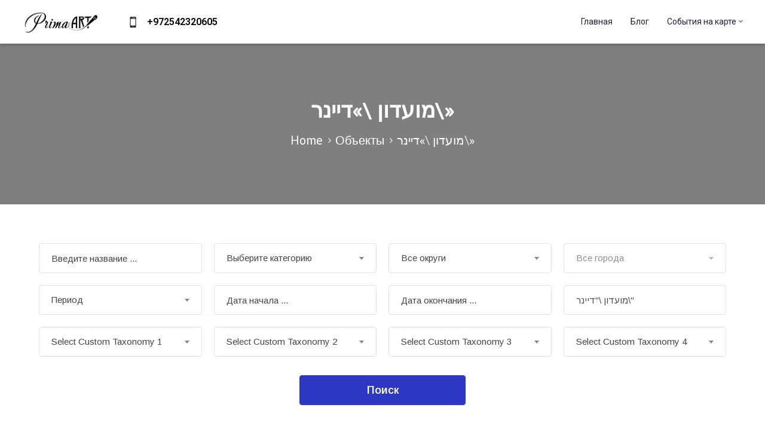

--- FILE ---
content_type: text/html; charset=UTF-8
request_url: https://prima-art.info/venue/%D7%9E%D7%95%D7%A2%D7%93%D7%95%D7%9F-%D7%93%D7%99%D7%99%D7%A0%D7%A8-1014/
body_size: 83492
content:
<!DOCTYPE html>
<html lang="ru-RU" >

<head>
    <meta http-equiv="Content-Type" content="text/html; charset=UTF-8" />
    <link rel="profile" href="//gmpg.org/xfn/11">
    <link rel="pingback" href="https://prima-art.info/xmlrpc.php">
    <meta http-equiv="X-UA-Compatible" content="IE=edge">
    <meta name="viewport" content="width=device-width, initial-scale=1, shrink-to-fit=no"/>
    <title>מועדון \&#187;דיינר\&#187; &#8212; prima-art</title>
<meta name='robots' content='max-image-preview:large' />
<link rel='dns-prefetch' href='//fonts.googleapis.com' />
<link rel="alternate" type="application/rss+xml" title="prima-art &raquo; Лента" href="https://prima-art.info/feed/" />
<link rel="alternate" type="application/rss+xml" title="prima-art &raquo; Лента комментариев" href="https://prima-art.info/comments/feed/" />
<link rel="alternate" title="oEmbed (JSON)" type="application/json+oembed" href="https://prima-art.info/wp-json/oembed/1.0/embed?url=https%3A%2F%2Fprima-art.info%2Fvenue%2F%25d7%259e%25d7%2595%25d7%25a2%25d7%2593%25d7%2595%25d7%259f-%25d7%2593%25d7%2599%25d7%2599%25d7%25a0%25d7%25a8-1014%2F" />
<link rel="alternate" title="oEmbed (XML)" type="text/xml+oembed" href="https://prima-art.info/wp-json/oembed/1.0/embed?url=https%3A%2F%2Fprima-art.info%2Fvenue%2F%25d7%259e%25d7%2595%25d7%25a2%25d7%2593%25d7%2595%25d7%259f-%25d7%2593%25d7%2599%25d7%2599%25d7%25a0%25d7%25a8-1014%2F&#038;format=xml" />

<meta property="og:title" content="מועדון \&#187;דיינר\&#187;"/>
<meta property="og:type" content="article"/>
<meta property="og:url" content="https://prima-art.info/venue/%d7%9e%d7%95%d7%a2%d7%93%d7%95%d7%9f-%d7%93%d7%99%d7%99%d7%a0%d7%a8-1014/"/>
<meta property="og:site_name" content="prima-art"/>


	<script type="text/javascript">
		var map_range_radius = 50;
		var map_range_radius_min = 0;
		var map_range_radius_max = 100;
	</script>
	

		<!-- This site uses the Google Analytics by MonsterInsights plugin v7.18.0 - Using Analytics tracking - https://www.monsterinsights.com/ -->
		<!-- Note: MonsterInsights is not currently configured on this site. The site owner needs to authenticate with Google Analytics in the MonsterInsights settings panel. -->
					<!-- No UA code set -->
				<!-- / Google Analytics by MonsterInsights -->
		<style id='wp-img-auto-sizes-contain-inline-css' type='text/css'>
img:is([sizes=auto i],[sizes^="auto," i]){contain-intrinsic-size:3000px 1500px}
/*# sourceURL=wp-img-auto-sizes-contain-inline-css */
</style>
<style id='wp-emoji-styles-inline-css' type='text/css'>

	img.wp-smiley, img.emoji {
		display: inline !important;
		border: none !important;
		box-shadow: none !important;
		height: 1em !important;
		width: 1em !important;
		margin: 0 0.07em !important;
		vertical-align: -0.1em !important;
		background: none !important;
		padding: 0 !important;
	}
/*# sourceURL=wp-emoji-styles-inline-css */
</style>
<link rel='stylesheet' id='wp-block-library-css' href='https://prima-art.info/wp-includes/css/dist/block-library/style.min.css?ver=6.9' type='text/css' media='all' />
<link rel='stylesheet' id='wc-blocks-style-css' href='https://prima-art.info/wp-content/plugins/woocommerce/assets/client/blocks/wc-blocks.css?ver=wc-9.8.2' type='text/css' media='all' />
<style id='global-styles-inline-css' type='text/css'>
:root{--wp--preset--aspect-ratio--square: 1;--wp--preset--aspect-ratio--4-3: 4/3;--wp--preset--aspect-ratio--3-4: 3/4;--wp--preset--aspect-ratio--3-2: 3/2;--wp--preset--aspect-ratio--2-3: 2/3;--wp--preset--aspect-ratio--16-9: 16/9;--wp--preset--aspect-ratio--9-16: 9/16;--wp--preset--color--black: #000000;--wp--preset--color--cyan-bluish-gray: #abb8c3;--wp--preset--color--white: #ffffff;--wp--preset--color--pale-pink: #f78da7;--wp--preset--color--vivid-red: #cf2e2e;--wp--preset--color--luminous-vivid-orange: #ff6900;--wp--preset--color--luminous-vivid-amber: #fcb900;--wp--preset--color--light-green-cyan: #7bdcb5;--wp--preset--color--vivid-green-cyan: #00d084;--wp--preset--color--pale-cyan-blue: #8ed1fc;--wp--preset--color--vivid-cyan-blue: #0693e3;--wp--preset--color--vivid-purple: #9b51e0;--wp--preset--gradient--vivid-cyan-blue-to-vivid-purple: linear-gradient(135deg,rgb(6,147,227) 0%,rgb(155,81,224) 100%);--wp--preset--gradient--light-green-cyan-to-vivid-green-cyan: linear-gradient(135deg,rgb(122,220,180) 0%,rgb(0,208,130) 100%);--wp--preset--gradient--luminous-vivid-amber-to-luminous-vivid-orange: linear-gradient(135deg,rgb(252,185,0) 0%,rgb(255,105,0) 100%);--wp--preset--gradient--luminous-vivid-orange-to-vivid-red: linear-gradient(135deg,rgb(255,105,0) 0%,rgb(207,46,46) 100%);--wp--preset--gradient--very-light-gray-to-cyan-bluish-gray: linear-gradient(135deg,rgb(238,238,238) 0%,rgb(169,184,195) 100%);--wp--preset--gradient--cool-to-warm-spectrum: linear-gradient(135deg,rgb(74,234,220) 0%,rgb(151,120,209) 20%,rgb(207,42,186) 40%,rgb(238,44,130) 60%,rgb(251,105,98) 80%,rgb(254,248,76) 100%);--wp--preset--gradient--blush-light-purple: linear-gradient(135deg,rgb(255,206,236) 0%,rgb(152,150,240) 100%);--wp--preset--gradient--blush-bordeaux: linear-gradient(135deg,rgb(254,205,165) 0%,rgb(254,45,45) 50%,rgb(107,0,62) 100%);--wp--preset--gradient--luminous-dusk: linear-gradient(135deg,rgb(255,203,112) 0%,rgb(199,81,192) 50%,rgb(65,88,208) 100%);--wp--preset--gradient--pale-ocean: linear-gradient(135deg,rgb(255,245,203) 0%,rgb(182,227,212) 50%,rgb(51,167,181) 100%);--wp--preset--gradient--electric-grass: linear-gradient(135deg,rgb(202,248,128) 0%,rgb(113,206,126) 100%);--wp--preset--gradient--midnight: linear-gradient(135deg,rgb(2,3,129) 0%,rgb(40,116,252) 100%);--wp--preset--font-size--small: 13px;--wp--preset--font-size--medium: 20px;--wp--preset--font-size--large: 36px;--wp--preset--font-size--x-large: 42px;--wp--preset--spacing--20: 0.44rem;--wp--preset--spacing--30: 0.67rem;--wp--preset--spacing--40: 1rem;--wp--preset--spacing--50: 1.5rem;--wp--preset--spacing--60: 2.25rem;--wp--preset--spacing--70: 3.38rem;--wp--preset--spacing--80: 5.06rem;--wp--preset--shadow--natural: 6px 6px 9px rgba(0, 0, 0, 0.2);--wp--preset--shadow--deep: 12px 12px 50px rgba(0, 0, 0, 0.4);--wp--preset--shadow--sharp: 6px 6px 0px rgba(0, 0, 0, 0.2);--wp--preset--shadow--outlined: 6px 6px 0px -3px rgb(255, 255, 255), 6px 6px rgb(0, 0, 0);--wp--preset--shadow--crisp: 6px 6px 0px rgb(0, 0, 0);}:where(.is-layout-flex){gap: 0.5em;}:where(.is-layout-grid){gap: 0.5em;}body .is-layout-flex{display: flex;}.is-layout-flex{flex-wrap: wrap;align-items: center;}.is-layout-flex > :is(*, div){margin: 0;}body .is-layout-grid{display: grid;}.is-layout-grid > :is(*, div){margin: 0;}:where(.wp-block-columns.is-layout-flex){gap: 2em;}:where(.wp-block-columns.is-layout-grid){gap: 2em;}:where(.wp-block-post-template.is-layout-flex){gap: 1.25em;}:where(.wp-block-post-template.is-layout-grid){gap: 1.25em;}.has-black-color{color: var(--wp--preset--color--black) !important;}.has-cyan-bluish-gray-color{color: var(--wp--preset--color--cyan-bluish-gray) !important;}.has-white-color{color: var(--wp--preset--color--white) !important;}.has-pale-pink-color{color: var(--wp--preset--color--pale-pink) !important;}.has-vivid-red-color{color: var(--wp--preset--color--vivid-red) !important;}.has-luminous-vivid-orange-color{color: var(--wp--preset--color--luminous-vivid-orange) !important;}.has-luminous-vivid-amber-color{color: var(--wp--preset--color--luminous-vivid-amber) !important;}.has-light-green-cyan-color{color: var(--wp--preset--color--light-green-cyan) !important;}.has-vivid-green-cyan-color{color: var(--wp--preset--color--vivid-green-cyan) !important;}.has-pale-cyan-blue-color{color: var(--wp--preset--color--pale-cyan-blue) !important;}.has-vivid-cyan-blue-color{color: var(--wp--preset--color--vivid-cyan-blue) !important;}.has-vivid-purple-color{color: var(--wp--preset--color--vivid-purple) !important;}.has-black-background-color{background-color: var(--wp--preset--color--black) !important;}.has-cyan-bluish-gray-background-color{background-color: var(--wp--preset--color--cyan-bluish-gray) !important;}.has-white-background-color{background-color: var(--wp--preset--color--white) !important;}.has-pale-pink-background-color{background-color: var(--wp--preset--color--pale-pink) !important;}.has-vivid-red-background-color{background-color: var(--wp--preset--color--vivid-red) !important;}.has-luminous-vivid-orange-background-color{background-color: var(--wp--preset--color--luminous-vivid-orange) !important;}.has-luminous-vivid-amber-background-color{background-color: var(--wp--preset--color--luminous-vivid-amber) !important;}.has-light-green-cyan-background-color{background-color: var(--wp--preset--color--light-green-cyan) !important;}.has-vivid-green-cyan-background-color{background-color: var(--wp--preset--color--vivid-green-cyan) !important;}.has-pale-cyan-blue-background-color{background-color: var(--wp--preset--color--pale-cyan-blue) !important;}.has-vivid-cyan-blue-background-color{background-color: var(--wp--preset--color--vivid-cyan-blue) !important;}.has-vivid-purple-background-color{background-color: var(--wp--preset--color--vivid-purple) !important;}.has-black-border-color{border-color: var(--wp--preset--color--black) !important;}.has-cyan-bluish-gray-border-color{border-color: var(--wp--preset--color--cyan-bluish-gray) !important;}.has-white-border-color{border-color: var(--wp--preset--color--white) !important;}.has-pale-pink-border-color{border-color: var(--wp--preset--color--pale-pink) !important;}.has-vivid-red-border-color{border-color: var(--wp--preset--color--vivid-red) !important;}.has-luminous-vivid-orange-border-color{border-color: var(--wp--preset--color--luminous-vivid-orange) !important;}.has-luminous-vivid-amber-border-color{border-color: var(--wp--preset--color--luminous-vivid-amber) !important;}.has-light-green-cyan-border-color{border-color: var(--wp--preset--color--light-green-cyan) !important;}.has-vivid-green-cyan-border-color{border-color: var(--wp--preset--color--vivid-green-cyan) !important;}.has-pale-cyan-blue-border-color{border-color: var(--wp--preset--color--pale-cyan-blue) !important;}.has-vivid-cyan-blue-border-color{border-color: var(--wp--preset--color--vivid-cyan-blue) !important;}.has-vivid-purple-border-color{border-color: var(--wp--preset--color--vivid-purple) !important;}.has-vivid-cyan-blue-to-vivid-purple-gradient-background{background: var(--wp--preset--gradient--vivid-cyan-blue-to-vivid-purple) !important;}.has-light-green-cyan-to-vivid-green-cyan-gradient-background{background: var(--wp--preset--gradient--light-green-cyan-to-vivid-green-cyan) !important;}.has-luminous-vivid-amber-to-luminous-vivid-orange-gradient-background{background: var(--wp--preset--gradient--luminous-vivid-amber-to-luminous-vivid-orange) !important;}.has-luminous-vivid-orange-to-vivid-red-gradient-background{background: var(--wp--preset--gradient--luminous-vivid-orange-to-vivid-red) !important;}.has-very-light-gray-to-cyan-bluish-gray-gradient-background{background: var(--wp--preset--gradient--very-light-gray-to-cyan-bluish-gray) !important;}.has-cool-to-warm-spectrum-gradient-background{background: var(--wp--preset--gradient--cool-to-warm-spectrum) !important;}.has-blush-light-purple-gradient-background{background: var(--wp--preset--gradient--blush-light-purple) !important;}.has-blush-bordeaux-gradient-background{background: var(--wp--preset--gradient--blush-bordeaux) !important;}.has-luminous-dusk-gradient-background{background: var(--wp--preset--gradient--luminous-dusk) !important;}.has-pale-ocean-gradient-background{background: var(--wp--preset--gradient--pale-ocean) !important;}.has-electric-grass-gradient-background{background: var(--wp--preset--gradient--electric-grass) !important;}.has-midnight-gradient-background{background: var(--wp--preset--gradient--midnight) !important;}.has-small-font-size{font-size: var(--wp--preset--font-size--small) !important;}.has-medium-font-size{font-size: var(--wp--preset--font-size--medium) !important;}.has-large-font-size{font-size: var(--wp--preset--font-size--large) !important;}.has-x-large-font-size{font-size: var(--wp--preset--font-size--x-large) !important;}
/*# sourceURL=global-styles-inline-css */
</style>

<style id='classic-theme-styles-inline-css' type='text/css'>
/*! This file is auto-generated */
.wp-block-button__link{color:#fff;background-color:#32373c;border-radius:9999px;box-shadow:none;text-decoration:none;padding:calc(.667em + 2px) calc(1.333em + 2px);font-size:1.125em}.wp-block-file__button{background:#32373c;color:#fff;text-decoration:none}
/*# sourceURL=/wp-includes/css/classic-themes.min.css */
</style>
<link rel='stylesheet' id='contact-form-7-css' href='https://prima-art.info/wp-content/plugins/contact-form-7/includes/css/styles.css?ver=5.4.2' type='text/css' media='all' />
<link rel='stylesheet' id='image-map-pro-dist-css-css' href='https://prima-art.info/wp-content/plugins/image-map-pro-wordpress/css/image-map-pro.min.css?ver=5.3.2' type='text/css' media='' />
<link rel='stylesheet' id='woocommerce-layout-css' href='https://prima-art.info/wp-content/plugins/woocommerce/assets/css/woocommerce-layout.css?ver=9.8.2' type='text/css' media='all' />
<link rel='stylesheet' id='woocommerce-smallscreen-css' href='https://prima-art.info/wp-content/plugins/woocommerce/assets/css/woocommerce-smallscreen.css?ver=9.8.2' type='text/css' media='only screen and (max-width: 768px)' />
<link rel='stylesheet' id='woocommerce-general-css' href='https://prima-art.info/wp-content/plugins/woocommerce/assets/css/woocommerce.css?ver=9.8.2' type='text/css' media='all' />
<style id='woocommerce-inline-inline-css' type='text/css'>
.woocommerce form .form-row .required { visibility: visible; }
/*# sourceURL=woocommerce-inline-inline-css */
</style>
<link rel='stylesheet' id='wpml-legacy-dropdown-0-css' href='//prima-art.info/wp-content/plugins/sitepress-multilingual-cms/templates/language-switchers/legacy-dropdown/style.min.css?ver=1' type='text/css' media='all' />
<style id='wpml-legacy-dropdown-0-inline-css' type='text/css'>
.wpml-ls-statics-shortcode_actions, .wpml-ls-statics-shortcode_actions .wpml-ls-sub-menu, .wpml-ls-statics-shortcode_actions a {border-color:#cdcdcd;}.wpml-ls-statics-shortcode_actions a {color:#444444;background-color:#ffffff;}.wpml-ls-statics-shortcode_actions a:hover,.wpml-ls-statics-shortcode_actions a:focus {color:#000000;background-color:#eeeeee;}.wpml-ls-statics-shortcode_actions .wpml-ls-current-language>a {color:#444444;background-color:#ffffff;}.wpml-ls-statics-shortcode_actions .wpml-ls-current-language:hover>a, .wpml-ls-statics-shortcode_actions .wpml-ls-current-language>a:focus {color:#000000;background-color:#eeeeee;}
/*# sourceURL=wpml-legacy-dropdown-0-inline-css */
</style>
<link rel='stylesheet' id='wpml-menu-item-0-css' href='//prima-art.info/wp-content/plugins/sitepress-multilingual-cms/templates/language-switchers/menu-item/style.min.css?ver=1' type='text/css' media='all' />
<link rel='stylesheet' id='brands-styles-css' href='https://prima-art.info/wp-content/plugins/woocommerce/assets/css/brands.css?ver=9.8.2' type='text/css' media='all' />
<link rel='stylesheet' id='recent-posts-widget-with-thumbnails-public-style-css' href='https://prima-art.info/wp-content/plugins/recent-posts-widget-with-thumbnails/public.css?ver=7.1.0' type='text/css' media='all' />
<link rel='stylesheet' id='ova_login-css' href='https://prima-art.info/wp-content/plugins/ova-login/assets/css/login.css?ver=6.9' type='text/css' media='all' />
<link rel='stylesheet' id='v4-shims-css' href='https://prima-art.info/wp-content/plugins/eventlist//assets/libs/fontawesome/css/v4-shims.min.css' type='text/css' media='all' />
<link rel='stylesheet' id='fontawesome-css' href='https://prima-art.info/wp-content/plugins/eventlist/assets/libs/fontawesome/css/all.min.css' type='text/css' media='all' />
<link rel='stylesheet' id='flaticon-css' href='https://prima-art.info/wp-content/plugins/eventlist/assets/libs/flaticon/font/flaticon.css' type='text/css' media='all' />
<link rel='stylesheet' id='elegant-font-css' href='https://prima-art.info/wp-content/plugins/eventlist/assets/libs/elegant_font/ele_style.css' type='text/css' media='all' />
<link rel='stylesheet' id='jquery-ui-css' href='https://prima-art.info/wp-content/plugins/eventlist/assets/libs/jquery-ui/jquery-ui.min.css?ver=6.9' type='text/css' media='all' />
<link rel='stylesheet' id='jquery-timepicker-css' href='https://prima-art.info/wp-content/plugins/eventlist/assets/libs/jquery-timepicker/jquery.timepicker.min.css?ver=6.9' type='text/css' media='all' />
<link rel='stylesheet' id='select2-css' href='https://prima-art.info/wp-content/plugins/woocommerce/assets/css/select2.css?ver=9.8.2' type='text/css' media='all' />
<link rel='stylesheet' id='el_frontend-css' href='https://prima-art.info/wp-content/plugins/eventlist/assets/css/frontend/style.css?ver=6.9' type='text/css' media='all' />
<link rel='stylesheet' id='owl-carousel-css' href='https://prima-art.info/wp-content/plugins/ova-framework/assets/libs/owl-carousel/assets/owl.carousel.min.css' type='text/css' media='all' />
<link rel='stylesheet' id='elementor-frontend-css' href='https://prima-art.info/wp-content/plugins/elementor/assets/css/frontend.min.css?ver=3.3.1' type='text/css' media='all' />
<link rel='stylesheet' id='style-elementor-css' href='https://prima-art.info/wp-content/plugins/ova-framework/assets/css/style-elementor.css' type='text/css' media='all' />
<link rel='stylesheet' id='bootstrap-css' href='https://prima-art.info/wp-content/themes/meup/assets/libs/bootstrap/css/bootstrap.min.css' type='text/css' media='all' />
<link rel='stylesheet' id='prettyphoto-css' href='https://prima-art.info/wp-content/themes/meup/assets/libs/prettyphoto/css/prettyPhoto.css' type='text/css' media='all' />
<link rel='stylesheet' id='meup-theme-css' href='https://prima-art.info/wp-content/themes/meup/assets/css/theme.css' type='text/css' media='all' />
<link rel='stylesheet' id='meup-style-css' href='https://prima-art.info/wp-content/themes/meup/style.css' type='text/css' media='all' />
<style id='meup-style-inline-css' type='text/css'>
:root{--primary: #2d37c4;--link: #0235ff;--color-my-account: #3d64ff;--button-color-add: #82b440;--button-color-remove: #fc0054;--button-color-add-cart: #5ed608;--color-error-cart: #f40049;--color-rating-color: #07ed40;--vendor-sidebar-bgcolor: #3a3954;--vendor-sidebar-color: #ffffff;--chart-color: #dd0606;--vendor-color-one: #000000;--vendor-color-two: #0a02ff;--vendor-color-three: #ffffff;--vendor-color-four: #222222;--vendor-color-five: #333333;--vendor-color-six: #000000;}

body{
	font-family: Arimo;
	font-weight: 400;
	font-size: 16px;
	line-height: 23px;
	letter-spacing: 0px;
	color: #333333;
}
p{
	color: #333333;
	line-height: 23px;
}

.ui-widget,
.ui-widget input,
.vendor_wrap .vendor_field label{
	font-family: Arimo;
}

h1,h2,h3,h4,h5,h6,.second_font, .nav_comment_text,
.woocommerce ul.products li.product .price,
.woocommerce.single-product .product .price
{
	font-family: Arimo;
}

/*** blog **/
article.post-wrap .post-meta .post-meta-content .general-meta i:before,
article.post-wrap .post-title h2.post-title a:hover,
.blog_v2 article.post-wrap .post-title h2.post-title a:hover,
.sidebar .widget.widget_custom_html .ova_search form .search button i,
.sidebar .widget ul li a:hover,
.sidebar .widget ul li a:hover:before,
.sidebar .widget.widget_tag_cloud .tagcloud a:hover,
.single-post article.post-wrap .post-tag-constrau .socials-inner .share-social > a,
.single-post article.post-wrap .pagination-detail .pre .num-1 a i:before,
.single-post article.post-wrap .pagination-detail .next .num-1 a i:before,
.single-post article.post-wrap .pagination-detail .pre .num-2 a:hover,
.single-post article.post-wrap .pagination-detail .next .num-2 a:hover,
.content_comments .comments .commentlists article.comment_item .comment-details .author-name .date .comment-reply-link:hover,
.content_comments .comments .commentlists article.comment_item .comment-details .author-name .date .comment-edit-link:hover,
.content_comments .comments .comment-respond .comment-form > div i,
.content_comments .comments .comment-respond .form-submit #submit,

.ova-blog-slider .blog-slider .item-blog .content .post-meta-blog i:before,
.ova-blog-slider .blog-slider .item-blog .content .post-meta-blog a:hover,
.ova-blog-slider .blog-slider .item-blog .content .title h3 a:hover,
.sidebar .widget.recent-posts-widget-with-thumbnails ul li a .rpwwt-post-title:hover,
.sidebar .widget.recent-posts-widget-with-thumbnails ul li .rpwwt-post-date:before,
.ova-blog-slider .owl-nav .owl-prev:hover i,
.ova-blog-slider .owl-nav .owl-next:hover i,
.ova-event-slider .owl-nav button:hover i,
.ova-event-grid .el-button-filter button:not(.active):hover,
.ova-subcrible .submit input[type=submit],
.meup-counter .elementor-counter .elementor-counter-number-wrapper .elementor-counter-number-prefix,
.meup-counter .elementor-counter .elementor-counter-number-wrapper .elementor-counter-number,
.ova-feature .content .title a:hover,
.ova-subcrible .submit i,
.single-event .event_related .owl-nav button:hover,
.meup_footer_link .elementor-text-editor ul li a:hover,
.blogname,
article.post-wrap .post-meta .post-meta-content a:hover,
.sidebar .widget.widget_rss ul li a.rsswidget:hover,
.content_comments .comments ul.commentlists li.pingback .author-name a:hover,
.content_comments .comments ul.commentlists li.trackback .author-name a:hover,
.content_comments .comments .comment-respond small a:hover,
.according-meup .elementor-accordion .elementor-accordion-item .elementor-tab-title .elementor-accordion-icon .elementor-accordion-icon-opened i,
.ova-testimonial.version_1 .owl-nav .owl-prev:hover i,
.ova-testimonial.version_1 .owl-nav .owl-next:hover i,
.ova-testimonial.version_2 .owl-nav .owl-prev:hover i,
.ova-testimonial.version_2 .owl-nav .owl-next:hover i,
.ova-about-team .ova-media .image .social li a:hover i,
.ova-contact .icon i:before,
.ova-contact .address a:hover,
.meup-contact-form-1 .input i,
.meup-contact-form-1 input[type=submit],
.meup_404_page .pnf-content h2,
.ovatheme_header_default nav.navbar ul.nav li.active> a,
.woocommerce ul.products li.product h2.woocommerce-loop-product__title,
.woocommerce.single-product .product .price,
.woocommerce p.stars a,
.single-post article.post-wrap .post-body .qoute-post-meup i:before,
.authors_page ul.authors li .ova-content .contact i,
.authors_page ul.authors li .ova-content .title,
.authors_page ul.authors li .ova-content .contact a:hover,
.list-box-wallet .list-payment-menthod .payment_method .title_payment,
.withdraw_form .modal-content .form-Withdraw .payment_methods_info span,
.wallet_list .withdraw_form .modal-content .form-Withdraw .withdraw_balance_info span
{
	color: #2d37c4;
}

.ova-event-grid .event_archive .wrap_loader .loader circle
{
	stroke: #2d37c4;
}

.ova-blog-slider .owl-nav .owl-prev:hover,
.ova-blog-slider .owl-nav .owl-next:hover,
article.post-wrap.sticky,
.meup-contact-form-1 input[type=submit]
{
	border-color: #2d37c4!important;
}

.ova-blog-slider .owl-nav .owl-prev:hover,
.ova-blog-slider .owl-nav .owl-next:hover,
.content_comments .comments .comment-respond .form-submit #submit
{
	border-color: #2d37c4!important;
}

article.post-wrap .post-footer .post-readmore-meup a:hover,
.pagination-wrapper .blog_pagination .pagination li.active a,
.pagination-wrapper .blog_pagination .pagination li a:hover,
.single-post article.post-wrap .post-tag-constrau .post-tags-constrau > a:hover,
.single-post article.post-wrap .pagination-detail .pre .num-1 a:hover,
.single-post article.post-wrap .pagination-detail .next .num-1 a:hover,
.woocommerce ul.products li.product .button:hover,
.sidebar .widget.widget_tag_cloud .tagcloud a:hover,
.search-form input[type="submit"],
.woocommerce #respond input#submit.alt, .woocommerce a.button.alt, .woocommerce button.button.alt, .woocommerce input.button.alt,
.woocommerce #respond input#submit.alt:hover, .woocommerce a.button.alt:hover, .woocommerce button.button.alt:hover, .woocommerce input.button.alt:hover
{
	border-color: #2d37c4;
}

article.post-wrap .post-footer .post-readmore-meup a:hover,
.pagination-wrapper .blog_pagination .pagination li.active a,
.pagination-wrapper .blog_pagination .pagination li a:hover,
.single-post article.post-wrap .post-tag-constrau .post-tags-constrau > a:hover,
.single-post article.post-wrap .post-tag-constrau .socials-inner .share-social .share-social-icons li a:hover,
.single-post article.post-wrap .pagination-detail .pre .num-1 a:hover,
.single-post article.post-wrap .pagination-detail .next .num-1 a:hover,
.content_comments .comments .number-comments:after,
.content_comments .comments .wrap_comment_form .comment-respond .title-comment:after,
.ova-blog-slider .blog-slider .owl-dots .owl-dot.active span,
.ova-event-slider .owl-dots .owl-dot.active span,
.ova-heading .line,

.page-links a:hover,
.page-links a:focus,
.ova-testimonial .owl-dots .owl-dot.active span,
.ova_social .content a:hover,
.ova-blog-slider .blog-slider .owl-dots .owl-dot.active span,
.meup_404_page .pnf-content .go_back,
.search-form input[type="submit"],
.woocommerce ul.products li.product .button:hover,
.woocommerce.single-product .product .woocommerce-Reviews #review_form_wrapper .form-submit input#submit,
.woocommerce ul.products li.product .onsale,
.woocommerce.single-product .product .onsale,
.woocommerce button.button.alt,
.woocommerce #respond input#submit.alt, .woocommerce a.button.alt, .woocommerce button.button.alt, .woocommerce input.button.alt
.woocommerce #respond input#submit.alt:hover, .woocommerce a.button.alt:hover, .woocommerce button.button.alt:hover, .woocommerce input.button.alt:hover,
.general_sales .el-wp-bar .skill-active,
.single-event .schedules_form .content_schedules .booking_schedules_time
{
	background-color: #2d37c4;
}

.meup-contact-form-1 input[type=submit]:hover
{
	background-color: #2d37c4;
	border-color: #2d37c4;
	color: #fff;
}

.content_comments .comments .commentlists article.comment_item .comment-details .author-name .name,
.single-post article.post-wrap .post-body .qoute-post-meup,
.single-post article.post-wrap .post-body .qoute-post-meup p,
.sidebar .widget.recent-posts-widget-with-thumbnails ul li a .rpwwt-post-title,
.ova-subcrible .submit input[type=submit]
{
	font-family: Arimo;
}

/*** footer ***/
.ova_social .content a:hover
{
	background-color: #2d37c4;
}

.ova-menu-acount .my-account a:hover
{
	color: #2d37c4 !important;
}



/********** Eventlist Plugin **********/
/* Alway Use for Active, Hover, Focus*/
.vendor_wrap .contents .vendor_listing .header_listing ul li.active a,
.vendor_wrap span.status .closed,
.vendor_wrap tbody.event_body i,
.vendor_wrap .active_color,
.vendor_wrap a:hover,
.vendor_wrap .active_color,
.meta_event li i,
.vendor_wrap .contents .info-sales li .value,
.packages_list .item ul li .value,


.event_item.type4 .event_detail .el-wp-content .date-event .wp-date .month,

.event-loop-favourite:hover i,
.event-loop-favourite.active i,
.event_item.type5 .event_detail .el-wp-content .content-event .event_meta_cat a:hover,
.event_item.type5  .event_detail .loop_title a:hover,
.event-loop-favourite:hover i,
.info_user .contact i,
.info_user .contact a:hover,
.info_user .send_mess,
.single-event .event-tag .wp-link-tag a:hover,
.single-event .event_comments .content_comments .commentlists .comment-details .rating .count_star,
.event_item.type2 .event_detail .event-location-time .event_location a:hover,
.event_item.type3  .info_event .event-loop-favourite:hover i,
.event_item.type3  .info_event .event_location a:hover,
.event_item.type3  .info_event .event-loop-favourite.active i,
.info_user .el-sendmail-author .submit-sendmail,
.vendor_wrap .vendor_sidebar ul.dashboard_nav li.active a,
.vendor_wrap .vendor_sidebar ul.dashboard_nav li:hover a,
.el-event-category .el-media i,
.el-event-category .content-cat .cate-name a:hover,
.wrap_form_search.type3 form .field_search .icon_field,
.el-event-venue .event-venue-slide .item-venue .el-content .venue-name a:hover,
.single-event .event_related ul .event_entry .event_item .event_thumbnail .event-loop-favourite:hover i,
.single-event .event_related ul .event_entry .event_item .event_detail .loop_title a:hover,
.single-event .event_related ul .event_entry .event_item .event_detail .event-location-time .event_location a:hover,
.event_item.type4 .event_thumbnail .el-share-social .share-social .share-social-icons li a:hover,
.cart_detail .cart-sidebar .cart-discount-button a:hover,
.cart_detail .cart-sidebar .cart-info .wp-cart-info .cart_title span.edit:hover,
.single-event .event-gallery .slide_gallery i,
.el_wrap_site .venue-letter ul li a:hover,
.el_wrap_site .venue-letter ul li a.active,
.author_page .event_list .item_event .info_event .event_loop_price,
.author_page .event_list .item_event .info_event .event-loop-favourite:hover i,
.author_page .event_list .item_event .info_event .loop_title a:hover,
.author_page .event_list .item_event .info_event .event_location a:hover,
.wp-cart-header .cart-header .title-event a:hover,
.cart_detail .cart-sidebar .cart-info .wp-cart-info .content-cart-info .total-discount p,
.el_name_event_slider .wrap_item .item i,
.el_name_event_slider .wrap_item .item .title i,
.wrap_search_map .wrap_search .job_filters .wrap_search_location .locate-me,
.wrap_search_map .wrap_search #show_map .iw_map .title a:hover,
.info_user .top .author_name a:hover,
.single-event .act_share .add_cal a:hover,
.single-event .act_share .export_ical a:hover, 
.info_user .social .social_item a:hover,
.single-event .act_share .el_share_social a:hover,
.single-event h3.heading.map a:hover,
.info_user .social .social_item a:hover i,
.info_user .social .social_item a:hover,
.cart_detail .cart-sidebar .auto_reload:hover,
.vendor_wrap .vendor_sidebar .el_vendor_mobile_menu a i,
.single-event .event-banner .gallery-banner .owl-nav button i,
.ova-login-form-container p.login-submit #wp-submit,
.ova-login-form-container .login-username:after, 
.ova-login-form-container .login-password:after,
.ova-login-form-container .forgot-password:hover,
.ova_register_user p.form-row:after,
.ova_register_user .signup-submit .ova-btn:hover,
.single-event .schedules_form .modal-content .time_form-schedules
{
	color: #2d37c4;
}

.info_user .send_mess,
.single-event .event-tag .wp-link-tag a:hover,
.single-event .event_comments .content_comments .commentlists .comment-details .rating .count_star,
.info_user .el-sendmail-author .submit-sendmail,
.el-event-category:hover,
.single-event .event_related ul .event_entry .event_item .event_thumbnail .img-author a:hover img,
.wrap_search_map .wrap_search .job_filters .wrap_search_radius #wrap_pointer span,
.wrap_search_map .wrap_search .search_result .el-pagination ul li span.current,
.event_item.type5 .event_detail .el-wp-content .content-event .event_location a:hover,
.img-author a:hover img,
.ova-login-form-container p.login-submit #wp-submit
{
	border-color: #2d37c4;
}

.act_booking a,
.el-pagination .page-numbers li .page-numbers.current,
.el-pagination .page-numbers li .page-numbers:hover,

.info_user .el-sendmail-author .submit-sendmail:hover,
.el-event-venue .owl-dots .owl-dot.active span,
.wrap_form_search form .el_submit_search input,
.single-event .event_related ul .event_entry .event_item .event_detail .meta-footer .event-button a:hover,
.single-event .ticket-calendar .item-calendar-ticket .button-book a,
.author_page .event_list .item_event .info_event .event-status .status.closed,
.single-event .ticket-calendar .fullcalendar .fc-header-toolbar .fc-button.fc-state-active,
.packages_list .item button.button,
.vendor_wrap .contents .info-sales li:hover,
.single-event .event-banner .gallery-banner .owl-nav button:hover,
.ova-login-form-container p.login-submit #wp-submit:hover,
.ova_register_user .signup-submit .ova-btn
{
	background-color: #2d37c4;
	border-color: #2d37c4;
	color: #fff;
}

.wrap_search_map .wrap_search .search_result .el-pagination ul li span:hover,
.fc-h-event{
	background-color: #2d37c4!important;
	border-color: #2d37c4!important;
}

.event_meta_cat a:hover,
.event_item.type3 .image_feature .categories a:hover,
.single-event .event_related ul .event_entry .event_item .event_thumbnail .event_meta_cat a:hover,
.woocommerce button.button.alt,
.cart_detail .cart-sidebar .checkout_button a:hover,
.cart_detail .cart-sidebar .next_step_button a:hover,
.author_page .event_list .item_event .image_feature .categories a:hover,
.select2-container .select2-dropdown .select2-results__option--highlighted,
.vendor_wrap .contents .vendor_listing .sales .el-wp-bar .skill-active,
#show_map .my-marker,
.ova-login-form-container h3.title:after,
.ova_register_user h3.title:after
{
	background-color: #2d37c4!important;
}

.el-wp-content .date-event .wp-date .month,
.single-event .wp-date .month,
.event-status .status.closed,
.info_user .send_mess:hover,
.single-event h3.heading:after,
.single-event .event_related .desc:after,
.ova-event-grid .el-button-filter button.active,
.vendor_wrap .contents .table-list-booking .el-export-csv a,
.vendor_wrap .contents .table-list-ticket .el-export-csv a,
.single-event .ticket-calendar .item-calendar-ticket .button-book a.un-selling
{
	background-color: #2d37c4;
}


/* Button add - Alway use for Add, Add Button */

.vendor_wrap span.status .opening, 
.vendor_wrap span.status .upcomming,
.packages_list .item ul li i.pcheck,
.packages_list .item .price
{
	color: #82b440;
}

button.button,
a.button,
input.el_btn_add,
button.el_btn_add,
.vendor_wrap .el_submit_btn, 
.vendor_wrap .el_edit_event_submit{
	background-color: #82b440;
	border-color: #82b440;
	color: #fff;
}


/* Alway use for Remove, Delete */
.vendor_wrap .contents .info-sales li:hover,
.vendor_wrap .contents .table-list-booking .el-export-csv a, 
.vendor_wrap .contents .table-list-ticket .el-export-csv a,
.vendor_wrap .contents .table-list-booking .list-check-export-csv button.export-csv-extra, 
.vendor_wrap .contents .table-list-ticket .list-check-export-csv button.export-csv-extra,
.vendor_wrap .vendor_tab li.ui-tabs-active,
.packages_list .item button.button,
.vendor_wrap .contents .vendor_edit_event #mb_calendar .manual .item_calendar .remove_calendar,
.vendor_wrap .contents .vendor_edit_event #mb_coupon .item_coupon .remove_coupon,
a.button.remove_social,
button.button.remove_social,
.single-event .ticket-calendar .fullcalendar .fc-header-toolbar .fc-button.fc-state-active
{
	background-color: #fc0054;
	border-color:#fc0054;
	color: #fff;
}
.packages_list .item ul li i.pclose,
.vendor_wrap .contents .vendor_edit_event #mb_basic .image_feature .remove_image,
a.remove_image,
.vendor_wrap .contents .vendor_edit_event #mb_gallery .wrap_single_banner .wrap_image_banner .remove_image_banner,
.vendor_wrap .contents .vendor_edit_event #mb_basic .location #mb_venue #data_venue li .remove_venue,
.vendor_wrap .vendor_profile #el_save_profile .author_image .wrap .remove_image,
.accounting ul.filter li.active a, 
.accounting ul.filter li.active > span,
.image_gallery .gallery_item a,
.vendor_wrap .contents .vendor_edit_event #mb_gallery .image_gallery .gallery_list .gallery_item .change_image_gallery
{
	color: #fc0054;
}


.cart_detail .cart-sidebar .checkout_button a,
.cart_detail .cart-sidebar .next_step_button a,
.cart_detail .el_payments ul li .type-payment input[type=radio]:checked ~ .outer-circle:before
{
	background-color: #5ed608;
}

.cart_detail .cart-sidebar .cart-info .wp-cart-info .cart_title span.edit,
.cart_detail .el_payments ul li .type-payment input[type=radio]:checked ~ label,
.cart_detail .cart-sidebar .cart-info .wp-cart-info .content-cart-info .item-info .info-type-ticket .wp-seat-info span
{
	color: #5ed608;
}

.cart_detail .el_payments ul li .type-payment input[type=radio]:checked ~ .outer-circle
{
	border-color: #5ed608;
}

#submit-code-discount{
	background-color: #5ed608!important;
	border-color: #5ed608!important;
}


.cart_detail .cart-content .cart-ticket-info .error-empty-cart span,
.cart_detail .error-empty-input span
{
	background: #f40049;
}
.cart_detail .cart-content .cart-ticket-info .item-ticket-type .quanty-ticket .error,
.cart_detail .cart-sidebar .cart-discount-button .form-discount .error
{
	color: #f40049;
}

a,
.vendor_wrap a,
.el_wrap_site table.venue_table a,
.single-event .act_share .share:hover,
.single-event .act_share .add_cal:hover,
.single-event .act_share .export_ical:hover,
.single-event .act_share .share a:hover,
.single-event .act_share .add_cal a:hover,
.single-event .act_share .export_ical a:hover,
.info_user .social .social_item a:hover,
.info_user .social .social_item a:hover i,
.info_user .top .author_name a:hover,
.single-event h3.heading.map a:hover,
.single-event .act_share .el_share_social a:hover
{
	color: #0235ff;
}

.event_ratting .star i {
	color: #07ed40;
}

.vendor_wrap,
.vendor_wrap .vendor_sidebar{
	background-color: #3a3954;
}

.vendor_wrap .vendor_sidebar ul.dashboard_nav li a,
.vendor_wrap .vendor_sidebar{
	color: #ffffff;
}


.vendor_wrap,
.vendor_wrap p,
.vendor_wrap tbody.event_body .date .slash, .vendor_wrap tbody.event_body .date .time,
.event_item.type5 .event_detail .loop_title a
{
	color: #000000
}



/* Color text 1 */
.event_meta_cat a,
.event_location,
.event_location a,
.event-time .time,
.event_item.type3  .info_event .event-time .time,
.event_item.type3  .info_event .event_location,
.event_item.type3  .info_event .event_location a,
.event_item.type5  .event_item .event_detail .el-wp-content .date-event .wp-date .day-week,
.single-event .wp-date .day-week
{
	color: #0a02ff;
}

/* color text 2 */
.el-share-social .share-social > a i:before,
.event-loop-favourite i,
.event_item.type3 .info_event .event-loop-favourite i,
.el-event-category .content-cat .count-event
{
	color: #ffffff;
}

.loop_title a,
.el-pagination .page-numbers li .page-numbers
{
	color: #222222;
}
.event-button a,
.event_item.type2 .event_detail .event-location-time .event-time .time,
.event_item.type2 .event_detail .event-location-time .event_location,
.event_item.type2 .event_detail .event-location-time .event_location a
{
	color: #333333;
}
.event_item.type1 .event_detail .event-location-time .event-icon i,
.event_item.type3 .info_event .event-time .event-icon i,
.event_item.type3 .info_event .event_location .event-icon i
{
	color: #000000;
	
}

.single-event .ticket-calendar .fullcalendar .fc-header-toolbar .fc-button:hover,
.single-event .ticket-calendar .fullcalendar .fc-header-toolbar .fc-button{
	background-color: #000000;
	border-color: #000000;
	color: #343434;
}


/*# sourceURL=meup-style-inline-css */
</style>
<link rel='stylesheet' id='ova-google-fonts-css' href='//fonts.googleapis.com/css?family=Arimo%3A100%2C200%2C300%2C400%2C500%2C600%2C700%2C800%2C900%7CArimo%3A100%2C200%2C300%2C400%2C500%2C600%2C700%2C800%2C900' type='text/css' media='all' />
<script type="text/javascript" src="https://prima-art.info/wp-includes/js/jquery/jquery.min.js?ver=3.7.1" id="jquery-core-js"></script>
<script type="text/javascript" src="https://prima-art.info/wp-includes/js/jquery/jquery-migrate.min.js?ver=3.4.1" id="jquery-migrate-js"></script>
<script type="text/javascript" id="wpml-cookie-js-extra">
/* <![CDATA[ */
var wpml_cookies = {"wp-wpml_current_language":{"value":"ru","expires":1,"path":"/"}};
var wpml_cookies = {"wp-wpml_current_language":{"value":"ru","expires":1,"path":"/"}};
//# sourceURL=wpml-cookie-js-extra
/* ]]> */
</script>
<script type="text/javascript" src="https://prima-art.info/wp-content/plugins/sitepress-multilingual-cms/res/js/cookies/language-cookie.js?ver=4.5.14" id="wpml-cookie-js"></script>
<script type="text/javascript" src="https://prima-art.info/wp-content/plugins/woocommerce/assets/js/jquery-blockui/jquery.blockUI.min.js?ver=2.7.0-wc.9.8.2" id="jquery-blockui-js" defer="defer" data-wp-strategy="defer"></script>
<script type="text/javascript" id="wc-add-to-cart-js-extra">
/* <![CDATA[ */
var wc_add_to_cart_params = {"ajax_url":"/wp-admin/admin-ajax.php","wc_ajax_url":"/?wc-ajax=%%endpoint%%","i18n_view_cart":"\u041f\u0440\u043e\u0441\u043c\u043e\u0442\u0440 \u043a\u043e\u0440\u0437\u0438\u043d\u044b","cart_url":"https://prima-art.info/cart/","is_cart":"","cart_redirect_after_add":"no"};
//# sourceURL=wc-add-to-cart-js-extra
/* ]]> */
</script>
<script type="text/javascript" src="https://prima-art.info/wp-content/plugins/woocommerce/assets/js/frontend/add-to-cart.min.js?ver=9.8.2" id="wc-add-to-cart-js" defer="defer" data-wp-strategy="defer"></script>
<script type="text/javascript" src="https://prima-art.info/wp-content/plugins/woocommerce/assets/js/js-cookie/js.cookie.min.js?ver=2.1.4-wc.9.8.2" id="js-cookie-js" defer="defer" data-wp-strategy="defer"></script>
<script type="text/javascript" id="woocommerce-js-extra">
/* <![CDATA[ */
var woocommerce_params = {"ajax_url":"/wp-admin/admin-ajax.php","wc_ajax_url":"/?wc-ajax=%%endpoint%%","i18n_password_show":"\u041f\u043e\u043a\u0430\u0437\u0430\u0442\u044c \u043f\u0430\u0440\u043e\u043b\u044c","i18n_password_hide":"\u0421\u043a\u0440\u044b\u0442\u044c \u043f\u0430\u0440\u043e\u043b\u044c"};
//# sourceURL=woocommerce-js-extra
/* ]]> */
</script>
<script type="text/javascript" src="https://prima-art.info/wp-content/plugins/woocommerce/assets/js/frontend/woocommerce.min.js?ver=9.8.2" id="woocommerce-js" defer="defer" data-wp-strategy="defer"></script>
<script type="text/javascript" src="//prima-art.info/wp-content/plugins/sitepress-multilingual-cms/templates/language-switchers/legacy-dropdown/script.min.js?ver=1" id="wpml-legacy-dropdown-0-js"></script>
<link rel="https://api.w.org/" href="https://prima-art.info/wp-json/" /><link rel="EditURI" type="application/rsd+xml" title="RSD" href="https://prima-art.info/xmlrpc.php?rsd" />
<meta name="generator" content="WordPress 6.9" />
<meta name="generator" content="WooCommerce 9.8.2" />
<link rel="canonical" href="https://prima-art.info/venue/%d7%9e%d7%95%d7%a2%d7%93%d7%95%d7%9f-%d7%93%d7%99%d7%99%d7%a0%d7%a8-1014/" />
<link rel='shortlink' href='https://prima-art.info/?p=11460' />
<meta name="generator" content="WPML ver:4.5.14 stt:20,45;" />
	<noscript><style>.woocommerce-product-gallery{ opacity: 1 !important; }</style></noscript>
	<link rel="icon" href="https://prima-art.info/wp-content/uploads/2019/06/cropped-WhatsApp-Image-2021-06-30-at-19.17.52-32x32.jpeg" sizes="32x32" />
<link rel="icon" href="https://prima-art.info/wp-content/uploads/2019/06/cropped-WhatsApp-Image-2021-06-30-at-19.17.52-192x192.jpeg" sizes="192x192" />
<link rel="apple-touch-icon" href="https://prima-art.info/wp-content/uploads/2019/06/cropped-WhatsApp-Image-2021-06-30-at-19.17.52-180x180.jpeg" />
<meta name="msapplication-TileImage" content="https://prima-art.info/wp-content/uploads/2019/06/cropped-WhatsApp-Image-2021-06-30-at-19.17.52-270x270.jpeg" />
		<style type="text/css" id="wp-custom-css">
			.imp-shape.booked {
	// background-color: #F44336 !important;
	// border-color: #D32F2F !important;
	background-color: rgb(218 23 23) !important;
	border-color: #f4433600 !important;
}
.single-event .act_share
{
    display: none;
    align-items: center;
    justify-content: space-between;
    margin-top: 5px;
    border: 1px solid #ccc;
    border-radius: 2px;
    padding: 5px;
    color: #666;
    text-transform: uppercase;
    font-size: 11px;
    font-weight: 600;
}
.cart_detail .cart-customer-input .input_ticket_receiver li.create_account .create_account_content
{
	display: none;
    justify-content: flex-start;
	align-items: center;
}
.rtl.single-event .event-content{
	padding-right:0 !important;
	padding-left:40px;
}
.rtl.single-event .owl-item {
	margin-right:0 !important;
		margin-left:40px !important;
}
.rtl.single-event .event_item.type4 .event_detail{
	padding: 30px 0 0px 20px;
}

.rtl .cart_detail .cart-content{
	padding-right:0 !important;
	padding-left:40px;
}
.rtl .wrap_form_search.type1 form .el_submit_search input{
	border-radius:0;
}
.rtl.home .owl-item {
padding-right:20px;
}
.event_sidebar .widget_media_image{
	display: none;
}
.rtl .event_item.type4 .event_detail{
	padding: 20px 0 0 20px;
}
.rtl .event_item.type5 .event_detail .el-wp-content .content-event{
	padding-right:0;
padding-left:20px;}
.rtl .wrap_search_map .wrap_search #result_search{
	padding-left:30px;
}
.event_item.type5 .event_detail .el-wp-content .content-event{
	padding-left:20px;
}
.rtl .wrap_form_search.type1 form .field_search:first-child{
	border-radius:none !important;
}
.rtl .wrap_form_search.type1 form .field_search .icon_field ~ .form-control, .rtl .wrap_form_search.type1 form .field_search .icon_field ~ .select2 .select2-selection__rendered{
	padding: 0 35px
}
.rtl #sidebar{
	padding-left: 0px; 
    padding-right: 45px;
}
.rtl .wrap_form_search.type1 form .field_search:first-child{
	border-radius:0;
}
.rtl .ova-contact .icon i{
	margin-right: 0px;
	margin-left:15px;
}
/* .rtl.single-post article.post-wrap .pagination-detail .next .num-1{
	margin-left: 20px !important;
	margin-right:20px
} */
.rtl.single-post article.post-wrap .pagination-detail .pre .num-1,.rtl.single-post article.post-wrap .pagination-detail .next .num-1{
		margin-left: 20px !important;
	margin-right:20px
}
.rtl.single-event .event_top .event_info .date-top{
	padding-right:0;
	padding-left:30px
}
.rtl .event_item.type5 .event_detail .loop_title{
	text-align: right;
}
.rtl .info_user .top .author_name a{
	margin:0 30px 0 0
}
.rtl{
	text-align:right !important
}
.rtl .info_user .contact i{
	    margin-right: 0px;
    margin-left: 16px;
}
.wp-cart-info span{
	font-size:13px !important
}
@media (max-width: 768px) {
	.wp-cart-info span{
	font-size:11px !important
}
}
.cart-subtotal{
	display:none
}
#customer_details{
	display:none;
}
.woocommerce-shipping-totals{
	display:none;
}
.rtl .elementor-8776 .elementor-element.elementor-element-44b0f9f{
	padding:0;
}
.woocommerce-checkout #sidebar{
	display:none;
}
.woocommerce-checkout .woocommerce-message{
	display:none;
}
.rtl .cart_title span.edit {
	left: 0 !important;
right:auto !important}
.ticket_rest{
	display:none;
}
.single-event h3.heading.map{
	display: none !important;
}		</style>
		<link rel='stylesheet' id='elementor-post-202-css' href='https://prima-art.info/wp-content/uploads/elementor/css/post-202.css?ver=1683985668' type='text/css' media='all' />
<link rel='stylesheet' id='elementor-post-96-css' href='https://prima-art.info/wp-content/uploads/elementor/css/post-96.css?ver=1683985168' type='text/css' media='all' />
<link rel='stylesheet' id='elementor-icons-css' href='https://prima-art.info/wp-content/plugins/elementor/assets/lib/eicons/css/elementor-icons.min.css?ver=5.12.0' type='text/css' media='all' />
<link rel='stylesheet' id='elementor-post-17-css' href='https://prima-art.info/wp-content/uploads/elementor/css/post-17.css?ver=1683983941' type='text/css' media='all' />
<link rel='stylesheet' id='elementor-global-css' href='https://prima-art.info/wp-content/uploads/elementor/css/global.css?ver=1683983941' type='text/css' media='all' />
<link rel='stylesheet' id='e-animations-css' href='https://prima-art.info/wp-content/plugins/elementor/assets/lib/animations/animations.min.css?ver=3.3.1' type='text/css' media='all' />
<link rel='stylesheet' id='google-fonts-1-css' href='https://fonts.googleapis.com/css?family=Asap%3A100%2C100italic%2C200%2C200italic%2C300%2C300italic%2C400%2C400italic%2C500%2C500italic%2C600%2C600italic%2C700%2C700italic%2C800%2C800italic%2C900%2C900italic%7CRoboto%3A100%2C100italic%2C200%2C200italic%2C300%2C300italic%2C400%2C400italic%2C500%2C500italic%2C600%2C600italic%2C700%2C700italic%2C800%2C800italic%2C900%2C900italic%7CRoboto+Slab%3A100%2C100italic%2C200%2C200italic%2C300%2C300italic%2C400%2C400italic%2C500%2C500italic%2C600%2C600italic%2C700%2C700italic%2C800%2C800italic%2C900%2C900italic&#038;display=auto&#038;subset=cyrillic&#038;ver=6.9' type='text/css' media='all' />
</head>

<body class="wp-singular venue-template-default single single-venue postid-11460 wp-theme-meup theme-meup woocommerce-no-js elementor-default elementor-kit-17" ><div class="ova-wrapp">
<div class="ovaheader">
			<div data-elementor-type="wp-post" data-elementor-id="202" class="elementor elementor-202" data-elementor-settings="[]">
							<div class="elementor-section-wrap">
							<section class="elementor-section elementor-top-section elementor-element elementor-element-efe09f9 elementor-section-full_width ovamenu_shrink ovamenu_shrink_mobile elementor-section-height-default elementor-section-height-default" data-id="efe09f9" data-element_type="section" data-settings="{&quot;background_background&quot;:&quot;classic&quot;}">
						<div class="elementor-container elementor-column-gap-no">
					<div class="elementor-column elementor-col-33 elementor-top-column elementor-element elementor-element-78535e2" data-id="78535e2" data-element_type="column">
			<div class="elementor-widget-wrap elementor-element-populated">
								<div class="elementor-element elementor-element-719abbc elementor-widget elementor-widget-ova_logo" data-id="719abbc" data-element_type="widget" data-widget_type="ova_logo.default">
				<div class="elementor-widget-container">
			
			<a class="ova_logo" href="https://prima-art.info/">
				<img src="https://prima-art.info/wp-content/uploads/2019/06/WhatsApp-Image-2021-06-30-at-19.17.52.jpeg" alt="prima-art" class="desk-logo d-none d-xl-block" />
				<img src="https://prima-art.info/wp-content/uploads/2019/06/WhatsApp-Image-2021-06-30-at-19.17.52.jpeg" alt="prima-art" class="mobile-logo d-block d-xl-none" />

				<img src="https://prima-art.info/wp-content/uploads/2019/10/logo2.png" alt="prima-art" class="logo-fixed" />
			</a>

				</div>
				</div>
					</div>
		</div>
				<div class="elementor-column elementor-col-33 elementor-top-column elementor-element elementor-element-f1c253c" data-id="f1c253c" data-element_type="column">
			<div class="elementor-widget-wrap elementor-element-populated">
								<div class="elementor-element elementor-element-908337b elementor-widget elementor-widget-ova_contact" data-id="908337b" data-element_type="widget" data-widget_type="ova_contact.default">
				<div class="elementor-widget-container">
					<div class="ova-contact">
							<div class="icon">
					<i class="icon_mobile"></i>
				</div>
										<div class="address"><span><a href='tel:972542320605'>+972542320605</a></span></div>
						
		</div>
				</div>
				</div>
					</div>
		</div>
				<div class="elementor-column elementor-col-33 elementor-top-column elementor-element elementor-element-ab905b4" data-id="ab905b4" data-element_type="column">
			<div class="elementor-widget-wrap elementor-element-populated">
								<div class="elementor-element elementor-element-a079a4f elementor-view-primary-menu elementor-widget__width-auto elementor-widget elementor-widget-ova_menu" data-id="a079a4f" data-element_type="widget" data-widget_type="ova_menu.default">
				<div class="elementor-widget-container">
					<div class="ova_menu_clasic">
			<div class="ova_wrap_nav row NavBtn_right NavBtn_right_m">

				<button class="ova_openNav" type="button">
					<i class="fas fa-bars"></i>
				</button>

				<div class="ova_nav canvas_left canvas_bg_gray">
					<a href="javascript:void(0)" class="ova_closeNav"><i class="fas fa-times"></i></a>
					<ul id="menu-primary-menu" class="menu sub_menu_dir_right"><li id="menu-item-91" class="menu-item menu-item-type-post_type menu-item-object-page menu-item-home menu-item-91"><a title="Главная" href="https://prima-art.info/">Главная</a></li>
<li id="menu-item-9232" class="menu-item menu-item-type-post_type menu-item-object-page current_page_parent menu-item-9232"><a title="Блог" href="https://prima-art.info/blog/">Блог</a></li>
<li id="menu-item-1466" class="menu-item menu-item-type-post_type menu-item-object-page menu-item-has-children menu-item-1466 dropdown"><a title="События на карте" href="https://prima-art.info/half-map/">События на карте<i class="arrow_carrot-down"></i></a><button type="button" class="dropdown-toggle"><i class="arrow_carrot-down"></i></button>
<ul role="menu" class=" dropdown-menu">
	<li id="menu-item-8425" class="menu-item menu-item-type-taxonomy menu-item-object-event_cat menu-item-8425"><a title="Концерты" href="https://prima-art.info/event_cat/concert/">Концерты</a></li>
</ul>
</li>
</ul>				</div>

				<div class="ova_closeCanvas ova_closeNav"></div>
			</div>
		</div>

		

			</div>
				</div>
					</div>
		</div>
							</div>
		</section>
				<section class="elementor-section elementor-top-section elementor-element elementor-element-3dea19e elementor-section-full_width elementor-section-height-default elementor-section-height-default" data-id="3dea19e" data-element_type="section">
						<div class="elementor-container elementor-column-gap-default">
					<div class="elementor-column elementor-col-100 elementor-top-column elementor-element elementor-element-1bbdec0" data-id="1bbdec0" data-element_type="column">
			<div class="elementor-widget-wrap elementor-element-populated">
								<div class="elementor-element elementor-element-bc8aeb3 elementor-widget elementor-widget-ova_header" data-id="bc8aeb3" data-element_type="widget" data-widget_type="ova_header.default">
				<div class="elementor-widget-container">
					<!-- Display when you choose background per Post -->
		<div class="wrap_ova_header bg_feature_img center " style="background: url(  )"  >

			
			<div class="cover_color"></div>

			<div class="ova_header_el ">

				
										<h1 class="second_font header_title">
					מועדון \&#187;דיינר\&#187;					</h1>

				

									<div class="ovatheme_breadcrumbs ovatheme_breadcrumbs_el">
						<div id="breadcrumbs"><ul class="breadcrumb"><li><a href="https://prima-art.info/">Home</a></li> <li class="li_separator"><span class="separator"></span></li> <li><a href="https://prima-art.info/venue/">Объекты</a></li><li class="li_separator"><span class="separator"></span></li> <li>מועדון \&#187;דיינר\&#187;</li></ul></div>					</div>
				
			</div>

			
		</div>
				</div>
				</div>
					</div>
		</div>
							</div>
		</section>
						</div>
					</div>
		</div>
<div class="el_wrap_site">
<div class="el_search_filters wrap_form_search  type3   ">
	
	<form enctype="multipart/form-data" method="GET" name="search_event" action="https://prima-art.info/half-map/" autocomplete="nope" autocorrect="off" autocapitalize="none">
		<div class="wp_form">
								<div class="name_event field_search">
												<input type="text" class="form-control" placeholder="Введите название ..." name="name_event" value="" autocomplete="nope" autocorrect="off" autocapitalize="none" />
					</div>
										<div class="categories field_search">
						

						
						<select required name='cat' id='cat' class='postform'>
	<option value='' selected='selected'>Выберите категорию</option>
	<option class="level-0" value="detyam">Детям</option>
	<option class="level-0" value="kvartirnik">квартирник</option>
	<option class="level-0" value="concert">Концерты</option>
	<option class="level-0" value="razvlecheniya">Развлечения</option>
	<option class="level-0" value="sport">Спорт</option>
	<option class="level-0" value="teatr">Театр</option>
	<option class="level-0" value="shou">Шоу</option>
	<option class="level-0" value="ekskursii">Экскурсии</option>
</select>
					
					</div>
										<div class="loc_state field_search">
												<select  name='event_state' id='event_state' class='selectpicker postform'>
	<option value='' selected='selected'>Все округи</option>
	<option class="level-0" value="ashkelon">Ашкелон</option>
	<option class="level-0" value="beer-sheva">Беер-Шева</option>
	<option class="level-0" value="ierusaalim">Иерусаалим</option>
	<option class="level-0" value="ierusalim">Иерусалим</option>
	<option class="level-0" value="karmiel">Кармиэль</option>
	<option class="level-0" value="kiryat-moczkin">Кирьят Моцкин</option>
	<option class="level-0" value="maalot">Маалот</option>
	<option class="level-0" value="nof-a-galil">Ноф а-Галиль</option>
	<option class="level-0" value="raanana">Раанана</option>
	<option class="level-0" value="rishon-leczion">Ришон Лецион</option>
	<option class="level-0" value="tel-aviv">Тель-Авив</option>
	<option class="level-0" value="hajfa">Хайфа</option>
	<option class="level-0" value="ejlat">Эйлат</option>
</select>
					</div>
										<div class="loc_city field_search">
												<select  name='event_city' id='event_city' class='selectpicker postform'>
	<option value='' selected='selected'>Все города</option>
</select>
					</div>
										<div class="el_all_time field_search">
												<select name="time">
							<option value="" >Период</option>
							<option value="today"  >Сегодня</option>
							<option value="tomorrow"  >Завтра</option>
							<option value="this_week"  >На этой неделе</option>
							<option value="this_week_end"  >На этих выходные</option>
							<option value="next_week"  >Следующая неделя</option>
							<option value="next_month"  >Следующий месяц</option>
						</select>
					</div>
										<div class="el_start_date field_search">
												<input class="el_select_date form-control" placeholder="Дата начала ..." name="start_date" data-format="dd-mm-yy" value="" autocomplete="nope" autocorrect="off" autocapitalize="none" />
					</div>
										<div class="el_end_date field_search">
												<input class="el_select_date form-control" placeholder="Дата окончания ..." name="end_date" data-format="dd-mm-yy" value="" autocomplete="nope" autocorrect="off" autocapitalize="none" />
					</div>
										<div class="venue field_search">
												<input type="text" class="form-control" placeholder="Объекты ..." name="name_venue" value="מועדון \&quot;דיינר\&quot;" autocomplete="nope" autocorrect="off" autocapitalize="none" />
					</div>
																		<div class="el_start_date field_search">
																<select name="taxonomy_default1" class="selectpicker">
									<option value="">Select Custom Taxonomy 1</option>
																	</select>
							</div>
														<div class="el_start_date field_search">
																<select name="taxonomy_default2" class="selectpicker">
									<option value="">Select Custom Taxonomy 2</option>
																	</select>
							</div>
														<div class="el_start_date field_search">
																<select name="taxonomy_default3" class="selectpicker">
									<option value="">Select Custom Taxonomy 3</option>
																	</select>
							</div>
														<div class="el_start_date field_search">
																<select name="taxonomy_default4" class="selectpicker">
									<option value="">Select Custom Taxonomy 4</option>
																	</select>
							</div>
													

							
		</div>


				
		
		<div class="el_submit_search">
			<input type="submit" value="Поиск" class="second_font" />
		</div>
	</form>

</div>
	
	<h3 class="not-found-event">Not found events</h3>

		</div>
			
			<div class="ovafooter">
										<div data-elementor-type="wp-post" data-elementor-id="96" class="elementor elementor-96" data-elementor-settings="[]">
							<div class="elementor-section-wrap">
							<section class="elementor-section elementor-top-section elementor-element elementor-element-d1817dd elementor-section-boxed elementor-section-height-default elementor-section-height-default" data-id="d1817dd" data-element_type="section" data-settings="{&quot;background_background&quot;:&quot;classic&quot;}">
						<div class="elementor-container elementor-column-gap-default">
					<div class="elementor-column elementor-col-33 elementor-top-column elementor-element elementor-element-67877f6" data-id="67877f6" data-element_type="column">
			<div class="elementor-widget-wrap elementor-element-populated">
								<div class="elementor-element elementor-element-73e6158 elementor-widget elementor-widget-image" data-id="73e6158" data-element_type="widget" data-widget_type="image.default">
				<div class="elementor-widget-container">
																<a href="#">
							<img width="774" height="263" src="https://prima-art.info/wp-content/uploads/2019/10/logo2white.png" class="attachment-large size-large" alt="" decoding="async" loading="lazy" />								</a>
															</div>
				</div>
				<div class="elementor-element elementor-element-077f622 elementor-widget elementor-widget-text-editor" data-id="077f622" data-element_type="widget" data-widget_type="text-editor.default">
				<div class="elementor-widget-container">
														</div>
				</div>
				<div class="elementor-element elementor-element-d160574 elementor-widget elementor-widget-ova_social" data-id="d160574" data-element_type="widget" data-widget_type="ova_social.default">
				<div class="elementor-widget-container">
					<div class="ova_social ova-framework-social-icons-wrapper">
						<div class="content">
				
										<a class="ova-framework-icon ova-framework-social-icon ova-framework-social-icon-facebook" href="https://www.facebook.com/Prima-ART-103614641875870/" target="_blank">
						<i class="fa fa-facebook" style=""></i>
					</a>
							</div>
			<!-- end .content -->
		</div>
				</div>
				</div>
					</div>
		</div>
				<div class="elementor-column elementor-col-33 elementor-top-column elementor-element elementor-element-6a2dd97" data-id="6a2dd97" data-element_type="column">
			<div class="elementor-widget-wrap elementor-element-populated">
								<div class="elementor-element elementor-element-d715d6d elementor-widget elementor-widget-heading" data-id="d715d6d" data-element_type="widget" data-widget_type="heading.default">
				<div class="elementor-widget-container">
			<h2 class="elementor-heading-title elementor-size-default">О нас</h2>		</div>
				</div>
				<div class="elementor-element elementor-element-4fbd6be elementor-align-left elementor-icon-list--layout-traditional elementor-list-item-link-full_width elementor-widget elementor-widget-icon-list" data-id="4fbd6be" data-element_type="widget" data-widget_type="icon-list.default">
				<div class="elementor-widget-container">
					<ul class="elementor-icon-list-items">
							<li class="elementor-icon-list-item">
					<a href="#">					<span class="elementor-icon-list-text">All Venues</span>
											</a>
									</li>
								<li class="elementor-icon-list-item">
					<a href="#">					<span class="elementor-icon-list-text">All Locations</span>
											</a>
									</li>
						</ul>
				</div>
				</div>
					</div>
		</div>
				<div class="elementor-column elementor-col-33 elementor-top-column elementor-element elementor-element-03e63d3" data-id="03e63d3" data-element_type="column">
			<div class="elementor-widget-wrap elementor-element-populated">
								<div class="elementor-element elementor-element-6adb7e4 elementor-widget elementor-widget-heading" data-id="6adb7e4" data-element_type="widget" data-widget_type="heading.default">
				<div class="elementor-widget-container">
			<h2 class="elementor-heading-title elementor-size-default">Контакты</h2>		</div>
				</div>
				<div class="elementor-element elementor-element-644425e elementor-widget elementor-widget-ova_contact" data-id="644425e" data-element_type="widget" data-widget_type="ova_contact.default">
				<div class="elementor-widget-container">
					<div class="ova-contact">
							<div class="icon">
					<i class="icon_mail_alt"></i>
				</div>
										<div class="address"><span><a href='mailto:primaart2020@gmail.com '>primaart2020@gmail.com </a></span></div>
						
		</div>
				</div>
				</div>
				<div class="elementor-element elementor-element-98d6e20 elementor-widget elementor-widget-ova_contact" data-id="98d6e20" data-element_type="widget" data-widget_type="ova_contact.default">
				<div class="elementor-widget-container">
					<div class="ova-contact">
							<div class="icon">
					<i class="icon_mobile"></i>
				</div>
										<div class="address"><span><a href='tel:972542320605'>+972542320605</a></span></div>
						
		</div>
				</div>
				</div>
					</div>
		</div>
							</div>
		</section>
				<section class="elementor-section elementor-top-section elementor-element elementor-element-69a4c4a elementor-section-boxed elementor-section-height-default elementor-section-height-default" data-id="69a4c4a" data-element_type="section" data-settings="{&quot;background_background&quot;:&quot;classic&quot;}">
						<div class="elementor-container elementor-column-gap-default">
					<div class="elementor-column elementor-col-50 elementor-top-column elementor-element elementor-element-2b02a0a" data-id="2b02a0a" data-element_type="column">
			<div class="elementor-widget-wrap elementor-element-populated">
								<div class="elementor-element elementor-element-001ba08 elementor-widget elementor-widget-heading" data-id="001ba08" data-element_type="widget" data-widget_type="heading.default">
				<div class="elementor-widget-container">
			<div class="elementor-heading-title elementor-size-default"><a href="https://storm-media.com.ua">Создание и продвижение | Storm Media</a></div>		</div>
				</div>
					</div>
		</div>
				<div class="elementor-column elementor-col-50 elementor-top-column elementor-element elementor-element-9e3aa36" data-id="9e3aa36" data-element_type="column">
			<div class="elementor-widget-wrap elementor-element-populated">
								<div class="elementor-element elementor-element-8becc83 elementor-widget elementor-widget-image" data-id="8becc83" data-element_type="widget" data-widget_type="image.default">
				<div class="elementor-widget-container">
																<a href="https://prima-art.info/">
							<img width="150" height="51" src="https://prima-art.info/wp-content/uploads/2019/10/logo2white.png" class="attachment-thumbnail size-thumbnail" alt="" decoding="async" loading="lazy" />								</a>
															</div>
				</div>
					</div>
		</div>
							</div>
		</section>
						</div>
					</div>
					</div>
			
		</div> <!-- Ova Wrapper -->	
		<script type="speculationrules">
{"prefetch":[{"source":"document","where":{"and":[{"href_matches":"/*"},{"not":{"href_matches":["/wp-*.php","/wp-admin/*","/wp-content/uploads/*","/wp-content/*","/wp-content/plugins/*","/wp-content/themes/meup/*","/*\\?(.+)"]}},{"not":{"selector_matches":"a[rel~=\"nofollow\"]"}},{"not":{"selector_matches":".no-prefetch, .no-prefetch a"}}]},"eagerness":"conservative"}]}
</script>
	<script type='text/javascript'>
		(function () {
			var c = document.body.className;
			c = c.replace(/woocommerce-no-js/, 'woocommerce-js');
			document.body.className = c;
		})();
	</script>
	<script type="text/javascript" src="https://prima-art.info/wp-includes/js/dist/vendor/wp-polyfill.min.js?ver=3.15.0" id="wp-polyfill-js"></script>
<script type="text/javascript" id="contact-form-7-js-extra">
/* <![CDATA[ */
var wpcf7 = {"api":{"root":"https://prima-art.info/wp-json/","namespace":"contact-form-7/v1"}};
//# sourceURL=contact-form-7-js-extra
/* ]]> */
</script>
<script type="text/javascript" src="https://prima-art.info/wp-content/plugins/contact-form-7/includes/js/index.js?ver=5.4.2" id="contact-form-7-js"></script>
<script type="text/javascript" src="https://prima-art.info/wp-content/plugins/image-map-pro-wordpress/js/image-map-pro.min.js?ver=5.3.2" id="image-map-pro-dist-js-js"></script>
<script type="text/javascript" src="https://prima-art.info/wp-content/plugins/woocommerce-multilingual/res/js/front-scripts.min.js?ver=4.11.5" id="wcml-front-scripts-js"></script>
<script type="text/javascript" id="cart-widget-js-extra">
/* <![CDATA[ */
var actions = {"is_lang_switched":"0","force_reset":"0"};
//# sourceURL=cart-widget-js-extra
/* ]]> */
</script>
<script type="text/javascript" src="https://prima-art.info/wp-content/plugins/woocommerce-multilingual/res/js/cart_widget.min.js?ver=4.11.5" id="cart-widget-js"></script>
<script type="text/javascript" src="https://prima-art.info/wp-content/plugins/ova-login/assets/js/login-script.js?ver=6.9" id="login-script-js"></script>
<script type="text/javascript" src="https://prima-art.info/wp-content/plugins/woocommerce/assets/js/sourcebuster/sourcebuster.min.js?ver=9.8.2" id="sourcebuster-js-js"></script>
<script type="text/javascript" id="wc-order-attribution-js-extra">
/* <![CDATA[ */
var wc_order_attribution = {"params":{"lifetime":1.0e-5,"session":30,"base64":false,"ajaxurl":"https://prima-art.info/wp-admin/admin-ajax.php","prefix":"wc_order_attribution_","allowTracking":true},"fields":{"source_type":"current.typ","referrer":"current_add.rf","utm_campaign":"current.cmp","utm_source":"current.src","utm_medium":"current.mdm","utm_content":"current.cnt","utm_id":"current.id","utm_term":"current.trm","utm_source_platform":"current.plt","utm_creative_format":"current.fmt","utm_marketing_tactic":"current.tct","session_entry":"current_add.ep","session_start_time":"current_add.fd","session_pages":"session.pgs","session_count":"udata.vst","user_agent":"udata.uag"}};
//# sourceURL=wc-order-attribution-js-extra
/* ]]> */
</script>
<script type="text/javascript" src="https://prima-art.info/wp-content/plugins/woocommerce/assets/js/frontend/order-attribution.min.js?ver=9.8.2" id="wc-order-attribution-js"></script>
<script type="text/javascript" src="https://prima-art.info/wp-includes/js/jquery/ui/core.min.js?ver=1.13.3" id="jquery-ui-core-js"></script>
<script type="text/javascript" src="https://prima-art.info/wp-includes/js/jquery/ui/datepicker.min.js?ver=1.13.3" id="jquery-ui-datepicker-js"></script>
<script type="text/javascript" id="jquery-ui-datepicker-js-after">
/* <![CDATA[ */
jQuery(function(jQuery){jQuery.datepicker.setDefaults({"closeText":"\u0417\u0430\u043a\u0440\u044b\u0442\u044c","currentText":"\u0421\u0435\u0433\u043e\u0434\u043d\u044f","monthNames":["\u042f\u043d\u0432\u0430\u0440\u044c","\u0424\u0435\u0432\u0440\u0430\u043b\u044c","\u041c\u0430\u0440\u0442","\u0410\u043f\u0440\u0435\u043b\u044c","\u041c\u0430\u0439","\u0418\u044e\u043d\u044c","\u0418\u044e\u043b\u044c","\u0410\u0432\u0433\u0443\u0441\u0442","\u0421\u0435\u043d\u0442\u044f\u0431\u0440\u044c","\u041e\u043a\u0442\u044f\u0431\u0440\u044c","\u041d\u043e\u044f\u0431\u0440\u044c","\u0414\u0435\u043a\u0430\u0431\u0440\u044c"],"monthNamesShort":["\u042f\u043d\u0432","\u0424\u0435\u0432","\u041c\u0430\u0440","\u0410\u043f\u0440","\u041c\u0430\u0439","\u0418\u044e\u043d","\u0418\u044e\u043b","\u0410\u0432\u0433","\u0421\u0435\u043d","\u041e\u043a\u0442","\u041d\u043e\u044f","\u0414\u0435\u043a"],"nextText":"\u0414\u0430\u043b\u0435\u0435","prevText":"\u041d\u0430\u0437\u0430\u0434","dayNames":["\u0412\u043e\u0441\u043a\u0440\u0435\u0441\u0435\u043d\u044c\u0435","\u041f\u043e\u043d\u0435\u0434\u0435\u043b\u044c\u043d\u0438\u043a","\u0412\u0442\u043e\u0440\u043d\u0438\u043a","\u0421\u0440\u0435\u0434\u0430","\u0427\u0435\u0442\u0432\u0435\u0440\u0433","\u041f\u044f\u0442\u043d\u0438\u0446\u0430","\u0421\u0443\u0431\u0431\u043e\u0442\u0430"],"dayNamesShort":["\u0412\u0441","\u041f\u043d","\u0412\u0442","\u0421\u0440","\u0427\u0442","\u041f\u0442","\u0421\u0431"],"dayNamesMin":["\u0412\u0441","\u041f\u043d","\u0412\u0442","\u0421\u0440","\u0427\u0442","\u041f\u0442","\u0421\u0431"],"dateFormat":"dd.mm.yy","firstDay":1,"isRTL":false});});
//# sourceURL=jquery-ui-datepicker-js-after
/* ]]> */
</script>
<script type="text/javascript" src="https://prima-art.info/wp-content/plugins/eventlist/assets/libs/datepicker-lang/datepicker-ru.js?ver=6.9" id="datepicker-lang-js"></script>
<script type="text/javascript" src="https://prima-art.info/wp-includes/js/jquery/ui/tabs.min.js?ver=1.13.3" id="jquery-ui-tabs-js"></script>
<script type="text/javascript" src="https://prima-art.info/wp-includes/js/jquery/ui/menu.min.js?ver=1.13.3" id="jquery-ui-menu-js"></script>
<script type="text/javascript" src="https://prima-art.info/wp-includes/js/dist/dom-ready.min.js?ver=f77871ff7694fffea381" id="wp-dom-ready-js"></script>
<script type="text/javascript" src="https://prima-art.info/wp-includes/js/dist/hooks.min.js?ver=dd5603f07f9220ed27f1" id="wp-hooks-js"></script>
<script type="text/javascript" src="https://prima-art.info/wp-includes/js/dist/i18n.min.js?ver=c26c3dc7bed366793375" id="wp-i18n-js"></script>
<script type="text/javascript" id="wp-i18n-js-after">
/* <![CDATA[ */
wp.i18n.setLocaleData( { 'text direction\u0004ltr': [ 'ltr' ] } );
//# sourceURL=wp-i18n-js-after
/* ]]> */
</script>
<script type="text/javascript" id="wp-a11y-js-translations">
/* <![CDATA[ */
( function( domain, translations ) {
	var localeData = translations.locale_data[ domain ] || translations.locale_data.messages;
	localeData[""].domain = domain;
	wp.i18n.setLocaleData( localeData, domain );
} )( "default", {"translation-revision-date":"2021-07-12 15:02:17+0000","generator":"WPML String Translation 3.1.8","domain":"messages","locale_data":{"messages":{"":{"domain":"messages","plural-forms":"nplurals=2; plural=n != 1;","lang":"ru_RU"},"Notifications":["\u0423\u0432\u0435\u0434\u043e\u043c\u043b\u0435\u043d\u0438\u044f"]}}} );
//# sourceURL=wp-a11y-js-translations
/* ]]> */
</script>
<script type="text/javascript" src="https://prima-art.info/wp-includes/js/dist/a11y.min.js?ver=cb460b4676c94bd228ed" id="wp-a11y-js"></script>
<script type="text/javascript" src="https://prima-art.info/wp-includes/js/jquery/ui/autocomplete.min.js?ver=1.13.3" id="jquery-ui-autocomplete-js"></script>
<script type="text/javascript" src="https://prima-art.info/wp-includes/js/jquery/ui/mouse.min.js?ver=1.13.3" id="jquery-ui-mouse-js"></script>
<script type="text/javascript" src="https://prima-art.info/wp-includes/js/jquery/ui/slider.min.js?ver=1.13.3" id="jquery-ui-slider-js"></script>
<script type="text/javascript" src="https://prima-art.info/wp-content/plugins/eventlist/assets/libs/jquery-timepicker/jquery.timepicker.min.js?ver=6.9" id="jquery-timepicker-js"></script>
<script type="text/javascript" src="https://prima-art.info/wp-content/plugins/woocommerce/assets/js/select2/select2.full.min.js?ver=4.0.3-wc.9.8.2" id="select2-js" defer="defer" data-wp-strategy="defer"></script>
<script type="text/javascript" id="el_frontend-js-extra">
/* <![CDATA[ */
var ajax_object = {"ajax_url":"https://prima-art.info/wp-admin/admin-ajax.php"};
//# sourceURL=el_frontend-js-extra
/* ]]> */
</script>
<script type="text/javascript" src="https://prima-art.info/wp-content/plugins/eventlist/assets/js/frontend/script.min.js?ver=6.9" id="el_frontend-js"></script>
<script type="text/javascript" src="https://prima-art.info/wp-content/plugins/eventlist/assets/js/frontend/script-elementor.js?ver=6.9" id="script-eventlist-elementor-js"></script>
<script type="text/javascript" src="https://prima-art.info/wp-content/themes/meup/assets/libs/bootstrap/js/bootstrap.bundle.min.js" id="bootstrap-js"></script>
<script type="text/javascript" src="https://prima-art.info/wp-content/themes/meup/assets/js/script.js" id="meup-script-js"></script>
<script type="text/javascript" src="https://prima-art.info/wp-content/themes/meup/assets/libs/prettyphoto/jquery.prettyPhoto_https.js" id="prettyphoto-js"></script>
<script type="text/javascript" src="https://prima-art.info/wp-content/plugins/ova-framework/assets/js/script-elementor.js?ver=6.9" id="script-elementor-js"></script>
<script type="text/javascript" src="https://prima-art.info/wp-content/plugins/elementor/assets/js/webpack.runtime.min.js?ver=3.3.1" id="elementor-webpack-runtime-js"></script>
<script type="text/javascript" src="https://prima-art.info/wp-content/plugins/elementor/assets/js/frontend-modules.min.js?ver=3.3.1" id="elementor-frontend-modules-js"></script>
<script type="text/javascript" src="https://prima-art.info/wp-content/plugins/elementor/assets/lib/waypoints/waypoints.min.js?ver=4.0.2" id="elementor-waypoints-js"></script>
<script type="text/javascript" src="https://prima-art.info/wp-content/plugins/elementor/assets/lib/swiper/swiper.min.js?ver=5.3.6" id="swiper-js"></script>
<script type="text/javascript" src="https://prima-art.info/wp-content/plugins/elementor/assets/lib/share-link/share-link.min.js?ver=3.3.1" id="share-link-js"></script>
<script type="text/javascript" src="https://prima-art.info/wp-content/plugins/elementor/assets/lib/dialog/dialog.min.js?ver=4.8.1" id="elementor-dialog-js"></script>
<script type="text/javascript" id="elementor-frontend-js-before">
/* <![CDATA[ */
var elementorFrontendConfig = {"environmentMode":{"edit":false,"wpPreview":false,"isScriptDebug":false},"i18n":{"shareOnFacebook":"\u041f\u043e\u0434\u0435\u043b\u0438\u0442\u044c\u0441\u044f \u0432 Facebook","shareOnTwitter":"\u041f\u043e\u0434\u0435\u043b\u0438\u0442\u044c\u0441\u044f \u0432 Twitter","pinIt":"\u0417\u0430\u043f\u0438\u043d\u0438\u0442\u044c","download":"\u0421\u043a\u0430\u0447\u0430\u0442\u044c","downloadImage":"\u0421\u043a\u0430\u0447\u0430\u0442\u044c \u0438\u0437\u043e\u0431\u0440\u0430\u0436\u0435\u043d\u0438\u0435","fullscreen":"\u0412\u043e \u0432\u0435\u0441\u044c \u044d\u043a\u0440\u0430\u043d","zoom":"\u0423\u0432\u0435\u043b\u0438\u0447\u0435\u043d\u0438\u0435","share":"\u041f\u043e\u0434\u0435\u043b\u0438\u0442\u044c\u0441\u044f","playVideo":"\u041f\u0440\u043e\u0438\u0433\u0440\u0430\u0442\u044c \u0432\u0438\u0434\u0435\u043e","previous":"\u041d\u0430\u0437\u0430\u0434","next":"\u0414\u0430\u043b\u0435\u0435","close":"\u0417\u0430\u043a\u0440\u044b\u0442\u044c"},"is_rtl":false,"breakpoints":{"xs":0,"sm":480,"md":768,"lg":1025,"xl":1440,"xxl":1600},"responsive":{"breakpoints":{"mobile":{"label":"\u0422\u0435\u043b\u0435\u0444\u043e\u043d","value":767,"direction":"max","is_enabled":true,"default_value":767},"mobile_extra":{"label":"\u0422\u0435\u043b\u0435\u0444\u043e\u043d \u0414\u043e\u043f\u043e\u043b\u043d\u0438\u0442\u0435\u043b\u044c\u043d\u043e\u0435","value":880,"direction":"max","is_enabled":false,"default_value":880},"tablet":{"label":"\u041f\u043b\u0430\u043d\u0448\u0435\u0442","value":1024,"direction":"max","is_enabled":true,"default_value":1024},"tablet_extra":{"label":"\u041f\u043b\u0430\u043d\u0448\u0435\u0442 \u0414\u043e\u043f\u043e\u043b\u043d\u0438\u0442\u0435\u043b\u044c\u043d\u043e\u0435","value":1365,"direction":"max","is_enabled":false,"default_value":1365},"laptop":{"label":"\u041d\u043e\u0443\u0442\u0431\u0443\u043a","value":1620,"direction":"max","is_enabled":false,"default_value":1620},"widescreen":{"label":"\u0428\u0438\u0440\u043e\u043a\u043e\u0444\u043e\u0440\u043c\u0430\u0442\u043d\u044b\u0435","value":2400,"direction":"min","is_enabled":false,"default_value":2400}}},"version":"3.3.1","is_static":false,"experimentalFeatures":{"e_dom_optimization":true,"a11y_improvements":true,"e_import_export":true,"landing-pages":true,"elements-color-picker":true,"admin-top-bar":true},"urls":{"assets":"https:\/\/prima-art.info\/wp-content\/plugins\/elementor\/assets\/"},"settings":{"page":[],"editorPreferences":[]},"kit":{"active_breakpoints":["viewport_mobile","viewport_tablet"],"global_image_lightbox":"yes","lightbox_enable_counter":"yes","lightbox_enable_fullscreen":"yes","lightbox_enable_zoom":"yes","lightbox_enable_share":"yes","lightbox_title_src":"title","lightbox_description_src":"description"},"post":{"id":11460,"title":"%D7%9E%D7%95%D7%A2%D7%93%D7%95%D7%9F%20%5C%C2%BB%D7%93%D7%99%D7%99%D7%A0%D7%A8%5C%C2%BB%20%E2%80%94%20prima-art","excerpt":"","featuredImage":false}};
//# sourceURL=elementor-frontend-js-before
/* ]]> */
</script>
<script type="text/javascript" src="https://prima-art.info/wp-content/plugins/elementor/assets/js/frontend.min.js?ver=3.3.1" id="elementor-frontend-js"></script>
<script type="text/javascript" src="https://prima-art.info/wp-content/plugins/elementor/assets/js/preloaded-modules.min.js?ver=3.3.1" id="preloaded-modules-js"></script>
<script id="wp-emoji-settings" type="application/json">
{"baseUrl":"https://s.w.org/images/core/emoji/17.0.2/72x72/","ext":".png","svgUrl":"https://s.w.org/images/core/emoji/17.0.2/svg/","svgExt":".svg","source":{"concatemoji":"https://prima-art.info/wp-includes/js/wp-emoji-release.min.js?ver=6.9"}}
</script>
<script type="module">
/* <![CDATA[ */
/*! This file is auto-generated */
const a=JSON.parse(document.getElementById("wp-emoji-settings").textContent),o=(window._wpemojiSettings=a,"wpEmojiSettingsSupports"),s=["flag","emoji"];function i(e){try{var t={supportTests:e,timestamp:(new Date).valueOf()};sessionStorage.setItem(o,JSON.stringify(t))}catch(e){}}function c(e,t,n){e.clearRect(0,0,e.canvas.width,e.canvas.height),e.fillText(t,0,0);t=new Uint32Array(e.getImageData(0,0,e.canvas.width,e.canvas.height).data);e.clearRect(0,0,e.canvas.width,e.canvas.height),e.fillText(n,0,0);const a=new Uint32Array(e.getImageData(0,0,e.canvas.width,e.canvas.height).data);return t.every((e,t)=>e===a[t])}function p(e,t){e.clearRect(0,0,e.canvas.width,e.canvas.height),e.fillText(t,0,0);var n=e.getImageData(16,16,1,1);for(let e=0;e<n.data.length;e++)if(0!==n.data[e])return!1;return!0}function u(e,t,n,a){switch(t){case"flag":return n(e,"\ud83c\udff3\ufe0f\u200d\u26a7\ufe0f","\ud83c\udff3\ufe0f\u200b\u26a7\ufe0f")?!1:!n(e,"\ud83c\udde8\ud83c\uddf6","\ud83c\udde8\u200b\ud83c\uddf6")&&!n(e,"\ud83c\udff4\udb40\udc67\udb40\udc62\udb40\udc65\udb40\udc6e\udb40\udc67\udb40\udc7f","\ud83c\udff4\u200b\udb40\udc67\u200b\udb40\udc62\u200b\udb40\udc65\u200b\udb40\udc6e\u200b\udb40\udc67\u200b\udb40\udc7f");case"emoji":return!a(e,"\ud83e\u1fac8")}return!1}function f(e,t,n,a){let r;const o=(r="undefined"!=typeof WorkerGlobalScope&&self instanceof WorkerGlobalScope?new OffscreenCanvas(300,150):document.createElement("canvas")).getContext("2d",{willReadFrequently:!0}),s=(o.textBaseline="top",o.font="600 32px Arial",{});return e.forEach(e=>{s[e]=t(o,e,n,a)}),s}function r(e){var t=document.createElement("script");t.src=e,t.defer=!0,document.head.appendChild(t)}a.supports={everything:!0,everythingExceptFlag:!0},new Promise(t=>{let n=function(){try{var e=JSON.parse(sessionStorage.getItem(o));if("object"==typeof e&&"number"==typeof e.timestamp&&(new Date).valueOf()<e.timestamp+604800&&"object"==typeof e.supportTests)return e.supportTests}catch(e){}return null}();if(!n){if("undefined"!=typeof Worker&&"undefined"!=typeof OffscreenCanvas&&"undefined"!=typeof URL&&URL.createObjectURL&&"undefined"!=typeof Blob)try{var e="postMessage("+f.toString()+"("+[JSON.stringify(s),u.toString(),c.toString(),p.toString()].join(",")+"));",a=new Blob([e],{type:"text/javascript"});const r=new Worker(URL.createObjectURL(a),{name:"wpTestEmojiSupports"});return void(r.onmessage=e=>{i(n=e.data),r.terminate(),t(n)})}catch(e){}i(n=f(s,u,c,p))}t(n)}).then(e=>{for(const n in e)a.supports[n]=e[n],a.supports.everything=a.supports.everything&&a.supports[n],"flag"!==n&&(a.supports.everythingExceptFlag=a.supports.everythingExceptFlag&&a.supports[n]);var t;a.supports.everythingExceptFlag=a.supports.everythingExceptFlag&&!a.supports.flag,a.supports.everything||((t=a.source||{}).concatemoji?r(t.concatemoji):t.wpemoji&&t.twemoji&&(r(t.twemoji),r(t.wpemoji)))});
//# sourceURL=https://prima-art.info/wp-includes/js/wp-emoji-loader.min.js
/* ]]> */
</script>
	</body><!-- /body -->
</html>

--- FILE ---
content_type: text/html; charset=UTF-8
request_url: https://prima-art.info/wp-admin/admin-ajax.php
body_size: -149
content:
	
				<option value="">Все города</option> 
				
					
					
					
					
					
					
					
					
					
					
					
					
					

--- FILE ---
content_type: text/css
request_url: https://prima-art.info/wp-content/plugins/eventlist/assets/css/frontend/style.css?ver=6.9
body_size: 284473
content:
/**
* Table Style
* 1.0 Archive Event
* 2.0 Single Event
* 3.0 Elementor
* 4.0 Cart
* 5.0 Vendor
* 6.0 Author
* 7.0 Package
* 8.0 Form Search
* 9.0 Color
*/
/**
* 1.0 Archive Event
*/
/*fix ie 11*/
@media screen and (min-width: 0\0) {
  .event_archive {
    margin: 0 -20px; }
    .event_archive.type3 {
      display: block;
      margin: 0; }
      .event_archive.type3 .event_entry {
        margin: 0 0px 35px 0px; }
    .event_archive .event_entry {
      margin: 0 20px 35px 20px; } }
/* end fix ie 11*/
.el_wrap_site {
  max-width: 1190px;
  margin: 0 auto;
  padding: 0px 10px; }
  @media (max-width: 1024px) {
    .el_wrap_site {
      padding: 0px 20px; } }

.event_ratting .star i {
  font-size: 14px; }
.event_ratting .number {
  font-size: 15px;
  line-height: 24px;
  color: #999999;
  margin-left: 0px; }

.event-button a {
  display: inline-block;
  font-size: 15px;
  line-height: 26px;
  font-weight: 600;
  border: 2px solid #cccccc;
  padding: 3px 18px 2px 17px;
  border-radius: 3px;
  transition: 0.4s; }

.event_loop_price {
  display: inline-block;
  font-size: 20px;
  line-height: 26px;
  font-weight: 600;
  color: var(--primary); }

.event_meta_cat a {
  display: inline-block;
  font-size: 16px;
  line-height: 26px;
  color: #ffffff;
  background: #81df93;
  padding: 3px 22px 3px 22px;
  transition: 0.4s;
  border-radius: 3px;
  margin-bottom: 5px; }
  @media (max-width: 575px) {
    .event_meta_cat a {
      margin-top: 5px; } }

.loop_title {
  margin: 0px;
  margin-bottom: 28px; }
  .loop_title a {
    font-size: 26px;
    line-height: 1em;
    color: #222222;
    font-weight: 600;
    transition: 0.4s; }
    .loop_title a:hover {
      color: var(--primary); }

.event_location a:hover {
  color: var(--primary); }

.event-button a:hover {
  background-color: var(--primary);
  border-color: var(--primary);
  color: #fff; }

.event-loop-favourite i {
  font-size: 18px;
  transition: .4s ease; }

.img-author {
  position: absolute;
  top: 25px;
  right: 25px; }
  .img-author a {
    display: inline-block; }
    .img-author a img {
      width: 50px !important;
      height: 50px !important;
      border: 3px solid #ffffff;
      border-radius: 50%;
      transition: 0.4s; }

.event_archive {
  list-style-type: none;
  padding: 0px;
  margin: 0;
  display: grid;
  display: -ms-flexbox;
  flex-wrap: wrap;
  grid-gap: 40px 35px;
  margin-bottom: 50px; }
  .event_archive.one-column {
    grid-template-columns: 1fr;
    margin-bottom: 0px; }
    .event_archive.one-column .event_entry {
      flex-basis: 100%; }
  .event_archive.two-column {
    grid-template-columns: 1fr 1fr; }
    .event_archive.two-column .event_entry {
      flex-basis: calc(50% - 40px); }
      @media (max-width: 709.98px) {
        .event_archive.two-column .event_entry {
          flex-basis: 100%; } }
    @media (max-width: 709.98px) {
      .event_archive.two-column {
        grid-template-columns: 1fr; } }
  .event_archive.three-column {
    grid-template-columns: 1fr 1fr 1fr; }
    .event_archive.three-column .event_entry {
      flex-basis: calc(33.33% - 40px); }
      @media (max-width: 991px) {
        .event_archive.three-column .event_entry {
          flex-basis: calc(50% - 40px); } }
      @media (max-width: 709.98px) {
        .event_archive.three-column .event_entry {
          flex-basis: 100%; } }
    @media (max-width: 991px) {
      .event_archive.three-column {
        grid-template-columns: 1fr 1fr; } }
    @media (max-width: 709.98px) {
      .event_archive.three-column {
        grid-template-columns: 1fr; } }

/*** el pagination ***/
.el-pagination {
  margin: 48px 0 60px 0px; }
  .el-pagination .page-numbers {
    padding: 0px;
    list-style-type: none;
    margin: 0px;
    display: flex;
    justify-content: center;
    flex-wrap: wrap; }
    .el-pagination .page-numbers li {
      margin-top: 12px; }
      .el-pagination .page-numbers li:not(:last-child) {
        margin-right: 12px; }
      .el-pagination .page-numbers li .page-numbers {
        font-size: 16px;
        line-height: 1.2;
        border: 2px solid #ccc;
        border-radius: 3px;
        width: 40px;
        height: 40px;
        display: inline-flex;
        justify-content: center;
        align-items: center;
        transition: 0.4s; }
        .el-pagination .page-numbers li .page-numbers.next, .el-pagination .page-numbers li .page-numbers.prev {
          width: 100%;
          height: 40px;
          padding: 0 14px; }

.not-found-event {
  margin: 0px; }

.event_item.type1 .event_thumbnail {
  position: relative; }
  .event_item.type1 .event_thumbnail .thumbnail_figure a {
    display: block; }
    .event_item.type1 .event_thumbnail .thumbnail_figure a img {
      border-radius: 5px 5px 0 0; }
  .event_item.type1 .event_thumbnail .event_meta_cat {
    position: absolute;
    bottom: 20px;
    left: 25px; }
    .event_item.type1 .event_thumbnail .event_meta_cat a {
      display: inline-block;
      font-size: 14px;
      line-height: 20px;
      color: #ffffff;
      padding: 3px 12px 2px 12px;
      transition: 0.4s;
      border-radius: 3px; }
  .event_item.type1 .event_thumbnail .event-loop-favourite {
    position: absolute;
    right: 25px;
    bottom: 21px; }
    .event_item.type1 .event_thumbnail .event-loop-favourite i {
      font-size: 18px;
      font-weight: bold;
      transition: 0.4s;
      color: #fff; }
.event_item.type1 .event_detail {
  padding: 22px 30px 30px 30px;
  border: 1px solid #eae9f3;
  border-top: none;
  border-radius: 0 0 5px 5px; }
  .event_item.type1 .event_detail .event-meta {
    display: flex;
    justify-content: space-between;
    align-items: center;
    margin-bottom: 8px; }
    @media (max-width: 425px) {
      .event_item.type1 .event_detail .event-meta {
        flex-direction: column;
        align-items: flex-start; } }
  .event_item.type1 .event_detail .loop_title {
    margin: 0px;
    margin-bottom: 25px;
    line-height: 1em; }
    .event_item.type1 .event_detail .loop_title a {
      font-size: 22px;
      font-weight: 600;
      transition: 0.4s; }
  .event_item.type1 .event_detail .event-location-time {
    display: flex;
    flex-direction: column;
    margin-bottom: 24px; }
    .event_item.type1 .event_detail .event-location-time .location-rating {
      display: flex;
      justify-content: space-between;
      flex-wrap: wrap;
      align-items: center; }
      .event_item.type1 .event_detail .event-location-time .location-rating .event_location {
        margin: 0px;
        margin-right: 5px;
        font-size: 15px;
        line-height: 26px;
        transition: 0.4s; }
        .event_item.type1 .event_detail .event-location-time .location-rating .event_location a {
          font-size: 15px;
          line-height: 26px;
          transition: 0.4s; }
    .event_item.type1 .event_detail .event-location-time .event_ratting {
      display: none; }
    .event_item.type1 .event_detail .event-location-time .event-time {
      margin-bottom: 6px; }
      .event_item.type1 .event_detail .event-location-time .event-time .time {
        font-size: 15px;
        line-height: 26px; }
    .event_item.type1 .event_detail .event-location-time .event-icon {
      margin-right: 3px; }
      .event_item.type1 .event_detail .event-location-time .event-icon i {
        font-size: 16px;
        font-weight: 600; }
  .event_item.type1 .event_detail .meta-footer {
    display: flex;
    justify-content: space-between;
    align-items: center; }
    .event_item.type1 .event_detail .meta-footer .event_loop_price {
      font-size: 20px;
      line-height: 26px;
      font-weight: 600; }

.event_item.type2 .event_thumbnail {
  position: relative; }
  .event_item.type2 .event_thumbnail .thumbnail_figure a {
    display: block; }
    .event_item.type2 .event_thumbnail .thumbnail_figure a img {
      border-radius: 5px 5px 0 0; }
  .event_item.type2 .event_thumbnail .img-author {
    position: absolute;
    top: 35px;
    right: 35px; }
  .event_item.type2 .event_thumbnail .event-loop-favourite {
    position: absolute;
    left: 25px;
    bottom: 23px; }
    .event_item.type2 .event_thumbnail .event-loop-favourite i {
      font-size: 18px;
      font-weight: 600;
      transition: 0.4s;
      color: #fff; }
.event_item.type2 .event_detail {
  padding: 25px 25px 25px 25px;
  border: 1px solid #eae9f3;
  border-top: none;
  border-radius: 0 0 5px 5px; }
  .event_item.type2 .event_detail .event-meta {
    display: flex;
    justify-content: space-between;
    align-items: center; }
    .event_item.type2 .event_detail .event-meta .event_meta_cat a {
      display: inline-block;
      font-size: 14px;
      line-height: 20px;
      color: #ffffff;
      padding: 3px 12px 2px 12px;
      transition: 0.4s;
      border-radius: 3px;
      margin-bottom: 0; }
  .event_item.type2 .event_detail .loop_title {
    margin: 17px 0px 20px 0px;
    line-height: 1em; }
    .event_item.type2 .event_detail .loop_title a {
      font-size: 22px;
      font-weight: 600;
      transition: 0.4s; }
  .event_item.type2 .event_detail .event-location-time {
    display: flex;
    flex-direction: column-reverse;
    margin-bottom: 17px; }
    .event_item.type2 .event_detail .event-location-time .event_location {
      margin: 0px;
      font-size: 15px;
      line-height: 26px;
      transition: 0.4s; }
      .event_item.type2 .event_detail .event-location-time .event_location a {
        font-size: 15px;
        line-height: 26px;
        transition: 0.4s; }
    .event_item.type2 .event_detail .event-location-time .event-time {
      margin-bottom: 6px; }
      .event_item.type2 .event_detail .event-location-time .event-time .time {
        font-size: 15px;
        line-height: 26px; }
    .event_item.type2 .event_detail .event-location-time .event-icon {
      margin-right: 3px; }
      .event_item.type2 .event_detail .event-location-time .event-icon i {
        font-size: 16px;
        font-weight: 600;
        color: #ccc; }
  .event_item.type2 .event_detail .meta-footer {
    display: flex;
    justify-content: space-between;
    align-items: center; }

.event_item.type3 {
  display: flex;
  margin-bottom: 35px;
  flex-wrap: wrap; }
  .event_item.type3 .image_feature {
    width: 270px;
    height: auto;
    position: relative;
    background-position: center center;
    background-size: cover;
    background-repeat: no-repeat; }
    @media (max-width: 709.98px) {
      .event_item.type3 .image_feature {
        width: 100%;
        background-image: none !important; } }
    .event_item.type3 .image_feature img {
      display: none; }
      @media (max-width: 709.98px) {
        .event_item.type3 .image_feature img {
          display: inline-block; } }
    .event_item.type3 .image_feature .categories {
      position: absolute;
      top: 25px;
      right: 25px; }
      @media (max-width: 709.98px) {
        .event_item.type3 .image_feature .categories {
          top: unset;
          right: unset;
          left: 25px;
          bottom: 25px; } }
      .event_item.type3 .image_feature .categories a {
        display: block;
        font-size: 14px;
        color: #fff;
        padding: 7px 15px;
        border-radius: 3px;
        text-transform: capitalize;
        outline: none;
        text-decoration: none;
        transition: .3s all ease; }
        .event_item.type3 .image_feature .categories a:hover {
          transition: .3s all ease; }
        .event_item.type3 .image_feature .categories a:not(:last-child) {
          margin-bottom: 5px; }
  .event_item.type3 .info_event {
    width: calc(100% - 270px);
    position: relative;
    border: 1px solid #eae9f3;
    border-left: 0;
    border-radius: 0 6px 6px 0px;
    padding: 20px 0px 25px 30px; }
    @media (max-width: 709.98px) {
      .event_item.type3 .info_event {
        width: 100%;
        border: 1px solid #eae9f3;
        border-radius: 0 0px 6px 6px;
        padding: 22px 25px 28px 25px; } }
    .event_item.type3 .info_event .event-status {
      position: absolute;
      top: 30px;
      right: -1px; }
      @media (max-width: 709.98px) {
        .event_item.type3 .info_event .event-status {
          margin: 0px;
          position: absolute;
          right: -1px;
          top: -69px; } }
      .event_item.type3 .info_event .event-status .status {
        display: block;
        padding: 10px 20px;
        border-right: 0;
        border-radius: 6px 0 0 6px;
        font-size: 16px;
        color: #fff; }
        .event_item.type3 .info_event .event-status .status.opening {
          background-color: #3fcc5a; }
        .event_item.type3 .info_event .event-status .status.upcomming {
          background-color: #3fcc5a; }
      .event_item.type3 .info_event .event-status .icon {
        display: none; }
    .event_item.type3 .info_event .loop_title {
      margin: 0;
      line-height: 1em;
      width: calc(100% - 140px); }
      @media (max-width: 709.98px) {
        .event_item.type3 .info_event .loop_title {
          width: 100%; } }
      .event_item.type3 .info_event .loop_title:before {
        display: none; }
      .event_item.type3 .info_event .loop_title a {
        font-size: 20px;
        line-height: 25px;
        font-weight: 600;
        outline: none;
        text-decoration: none;
        transition: .3s all ease; }
        .event_item.type3 .info_event .loop_title a:hover {
          transition: .3s all ease; }
    .event_item.type3 .info_event .event_ratting {
      display: block;
      margin-top: 15px; }
      .event_item.type3 .info_event .event_ratting .star i {
        font-size: 14px;
        color: #ffa800; }
      .event_item.type3 .info_event .event_ratting .number {
        font-size: 15px;
        line-height: 24px;
        color: #999999;
        margin-left: 5px; }
    .event_item.type3 .info_event .event-time {
      margin-top: 18px;
      margin-bottom: 9px;
      line-height: 23px; }
      .event_item.type3 .info_event .event-time .time {
        font-size: 15px; }
      .event_item.type3 .info_event .event-time .event-icon {
        margin-right: 6px; }
        .event_item.type3 .info_event .event-time .event-icon i {
          font-size: 16px;
          font-weight: 600; }
    .event_item.type3 .info_event .event_location {
      font-size: 15px;
      line-height: 23px; }
      .event_item.type3 .info_event .event_location a {
        transition: .3s all ease;
        outline: none;
        text-decoration: none; }
        .event_item.type3 .info_event .event_location a:hover {
          transition: .3s all ease; }
      .event_item.type3 .info_event .event_location .event-icon {
        margin-right: 6px; }
        .event_item.type3 .info_event .event_location .event-icon i {
          font-size: 16px;
          font-weight: 600; }
    .event_item.type3 .info_event .event_loop_price {
      display: inline-block;
      font-size: 20px;
      margin-top: 17px;
      font-weight: 600; }
    .event_item.type3 .info_event .event-loop-favourite {
      position: absolute;
      right: 25px;
      bottom: 23px; }
      .event_item.type3 .info_event .event-loop-favourite i {
        font-size: 18px;
        font-weight: bold;
        transition: .4s ease; }
        .event_item.type3 .info_event .event-loop-favourite i:hover {
          transition: .4s ease; }

.event_item.type4 {
  transition: 0.4s;
  background-color: #fff;
  border: 1px solid #f1f1f1; }
  .event_item.type4:hover {
    box-shadow: 0 4px 15px 0 rgba(40, 44, 53, 0.06), 0 2px 2px 0 rgba(40, 44, 53, 0.08);
    border-radius: 4px; }
  .event_item.type4 .event_thumbnail {
    position: relative; }
    .event_item.type4 .event_thumbnail .thumbnail_figure a {
      display: block; }
      .event_item.type4 .event_thumbnail .thumbnail_figure a img {
        border-radius: 5px 5px 0 0; }
    .event_item.type4 .event_thumbnail .img-author {
      position: absolute;
      top: 35px;
      right: 35px; }
      .event_item.type4 .event_thumbnail .img-author a {
        display: inline-block; }
        .event_item.type4 .event_thumbnail .img-author a img {
          width: 60px;
          height: 60px;
          border: 3px solid #ffffff;
          border-radius: 50%;
          transition: 0.4s; }
        .event_item.type4 .event_thumbnail .img-author a:hover img {
          border-color: #e86c60; }
    .event_item.type4 .event_thumbnail .el-share-social {
      position: absolute;
      right: 75px;
      bottom: -20px; }
      .event_item.type4 .event_thumbnail .el-share-social .share-social {
        display: flex;
        align-items: center;
        cursor: pointer;
        width: fit-content; }
        .event_item.type4 .event_thumbnail .el-share-social .share-social:hover .share-social-icons {
          display: block;
          transition: 0.5s all;
          bottom: 150%; }
        .event_item.type4 .event_thumbnail .el-share-social .share-social:hover a i {
          transform: rotate(-45deg); }
        .event_item.type4 .event_thumbnail .el-share-social .share-social > a {
          display: flex;
          justify-content: center;
          align-items: center;
          width: 40px;
          height: 40px;
          border-radius: 50%;
          border: 1px solid #eeedf2;
          background: #fff; }
          .event_item.type4 .event_thumbnail .el-share-social .share-social > a i {
            transition: 0.4s; }
            .event_item.type4 .event_thumbnail .el-share-social .share-social > a i:before {
              margin: 0px;
              font-size: 16px; }
        .event_item.type4 .event_thumbnail .el-share-social .share-social .text-social {
          color: #333333;
          font-size: 22px;
          line-height: 28px;
          font-weight: 600;
          margin-right: 16px; }
        .event_item.type4 .event_thumbnail .el-share-social .share-social .share-social-icons {
          padding-left: 0px;
          list-style-type: none;
          background-color: #fff;
          min-width: 160px;
          box-shadow: 0px 0px 8px rgba(0, 0, 0, 0.1);
          position: absolute;
          bottom: 100%;
          left: -10px;
          display: none;
          margin-bottom: -25px;
          z-index: 1; }
          .event_item.type4 .event_thumbnail .el-share-social .share-social .share-social-icons li {
            border-bottom: 1px solid #e8e8e8; }
            .event_item.type4 .event_thumbnail .el-share-social .share-social .share-social-icons li a {
              padding: 5px 10px 7px 20px;
              display: inline-block;
              width: 100%;
              font-size: 15px;
              line-height: 24px;
              color: #777777;
              transition: 0.4s; }
    .event_item.type4 .event_thumbnail .event-loop-favourite {
      position: absolute;
      right: 20px;
      bottom: -20px;
      width: 40px;
      height: 40px;
      background: #fff;
      border-radius: 50%;
      border: 1px solid #eeedf2;
      display: flex;
      justify-content: center;
      align-items: center; }
      .event_item.type4 .event_thumbnail .event-loop-favourite i {
        font-size: 16px;
        transition: 0.4s;
        font-weight: bold; }
  .event_item.type4 .event_detail {
    padding: 21px 20px 0px 0px;
    border-top: none;
    border-radius: 0 0 5px 5px; }
    .event_item.type4 .event_detail .el-wp-content {
      display: flex; }
      .event_item.type4 .event_detail .el-wp-content .date-event {
        flex: 0 0 70px;
        text-align: center;
        margin-top: 3px; }
        .event_item.type4 .event_detail .el-wp-content .date-event .wp-date {
          display: inline-flex;
          flex-direction: column; }
          .event_item.type4 .event_detail .el-wp-content .date-event .wp-date .month {
            margin: 0px;
            font-size: 14px;
            text-transform: uppercase;
            font-weight: 500;
            line-height: 16px;
            background: transparent;
            margin-bottom: 3px; }
          .event_item.type4 .event_detail .el-wp-content .date-event .wp-date .day {
            margin: 0px;
            font-size: 20px;
            line-height: 1.2;
            color: #6f7287;
            font-weight: 500; }
      .event_item.type4 .event_detail .el-wp-content .content-event {
        flex: 0 0 calc(100% - 70px); }
    .event_item.type4 .event_detail .event-meta {
      display: flex;
      justify-content: space-between;
      align-items: center;
      margin-bottom: 28px; }
      @media (max-width: 425px) {
        .event_item.type4 .event_detail .event-meta {
          flex-direction: column;
          align-items: flex-start; } }
      @media (max-width: 425px) {
        .event_item.type4 .event_detail .event-meta .event_meta_cat {
          margin-bottom: 20px; } }
      .event_item.type4 .event_detail .event-meta .event_meta_cat a {
        display: inline-block;
        font-size: 16px;
        line-height: 26px;
        color: #ffffff;
        background: #81df93;
        padding: 6px 22px 4px 22px;
        transition: 0.4s;
        border-radius: 3px; }
        .event_item.type4 .event_detail .event-meta .event_meta_cat a:hover {
          background: #e86c60 !important; }
    .event_item.type4 .event_detail .loop_title {
      margin: 0px 0px 10px 0px;
      line-height: 1em; }
      .event_item.type4 .event_detail .loop_title a {
        font-size: 20px;
        font-weight: 500;
        transition: 0.4s;
        line-height: 1em; }
    .event_item.type4 .event_detail .event-location-time {
      margin-bottom: 30px; }
      .event_item.type4 .event_detail .event-location-time .event_location {
        margin-bottom: 17px;
        margin-top: -3px;
        font-size: 14px;
        line-height: 20px;
        font-weight: 400;
        transition: 0.4s; }
        .event_item.type4 .event_detail .event-location-time .event_location .event-icon {
          display: none; }
        .event_item.type4 .event_detail .event-location-time .event_location a {
          font-size: 14px;
          line-height: 20px;
          font-weight: 400;
          transition: 0.4s; }
      .event_item.type4 .event_detail .event-location-time .event-time {
        margin: 0px 0px 3px 0px; }
        .event_item.type4 .event_detail .event-location-time .event-time .event-icon {
          display: none; }
        .event_item.type4 .event_detail .event-location-time .event-time .time {
          font-size: 14px;
          line-height: 20px;
          font-weight: 400;
          transition: 0.4s; }
      .event_item.type4 .event_detail .event-location-time .event-icon {
        margin-right: 11px; }
        .event_item.type4 .event_detail .event-location-time .event-icon i {
          font-size: 18px;
          color: #e86c60; }
    .event_item.type4 .event_detail .meta-footer {
      display: flex;
      justify-content: space-between;
      align-items: center; }
      @media (max-width: 425px) {
        .event_item.type4 .event_detail .meta-footer {
          flex-direction: column;
          align-items: flex-start; } }
      @media (max-width: 709.98px) {
        .event_item.type4 .event_detail .meta-footer .event_loop_price {
          margin-bottom: 20px; } }

.event_item.type5 {
  background: #FFF;
  border-radius: 5px 5px 0 0;
  border: 1px solid #f1f1f1;
  transition: 0.4s; }
  .event_item.type5:hover {
    box-shadow: 0 4px 15px 0 rgba(40, 44, 53, 0.06), 0 2px 2px 0 rgba(40, 44, 53, 0.08); }
  .event_item.type5 .event_thumbnail {
    position: relative; }
    .event_item.type5 .event_thumbnail .thumbnail_figure a {
      display: block; }
      .event_item.type5 .event_thumbnail .thumbnail_figure a img {
        border-radius: 5px 5px 0 0; }
  .event_item.type5 .event_detail {
    padding: 0px 10px 10px 10px;
    border-top: none; }
    .event_item.type5 .event_detail .loop_title {
      margin-bottom: 10px;
      margin-top: 10px;
      line-height: 1em; }
      .event_item.type5 .event_detail .loop_title a {
        font-size: 20px;
        font-weight: 700;
        transition: 0.4s;
        margin-bottom: 30px; }
    .event_item.type5 .event_detail .el-wp-content {
      display: flex;
      align-items: flex-end; }
      .event_item.type5 .event_detail .el-wp-content .date-event {
        flex: 0 0 70px; }
        .event_item.type5 .event_detail .el-wp-content .date-event .wp-date {
          display: inline-flex;
          flex-direction: column;
          text-align: center; }
          .event_item.type5 .event_detail .el-wp-content .date-event .wp-date .month {
            font-size: 10px;
            text-transform: uppercase;
            border-radius: 2px 2px 0 0;
            color: #fff;
            font-weight: 600;
            height: 14px;
            line-height: 15px; }
          .event_item.type5 .event_detail .el-wp-content .date-event .wp-date .day-week {
            display: inline-flex;
            flex-direction: column;
            height: 50px;
            width: 70px;
            background: #FFF;
            border: 1px solid #ccc;
            border-bottom-width: 3px;
            border-top: 0;
            transition: all .3s; }
            .event_item.type5 .event_detail .el-wp-content .date-event .wp-date .day-week .day {
              font-size: 20px;
              line-height: 1.2;
              padding-top: 5px;
              display: inline-block; }
            .event_item.type5 .event_detail .el-wp-content .date-event .wp-date .day-week .weekday {
              font-size: 10px;
              line-height: 16px; }
      .event_item.type5 .event_detail .el-wp-content .content-event {
        flex: 0 0 calc(100% - 70px);
        padding-right: 20px; }
        .event_item.type5 .event_detail .el-wp-content .content-event .ova-price {
          margin-bottom: 8px; }
          .event_item.type5 .event_detail .el-wp-content .content-event .ova-price .event_loop_price {
            font-size: 14px;
            line-height: 22px;
            font-weight: 600;
            color: var(--primary); }
        .event_item.type5 .event_detail .el-wp-content .content-event .event_location {
          display: inline-block;
          margin-right: 4px;
          font-size: 12px;
          transition: 0.4s;
          display: inline-block;
          border: 1px solid #cccccc;
          border-radius: 3px;
          padding: 1px 4px;
          text-transform: uppercase; }
          .event_item.type5 .event_detail .el-wp-content .content-event .event_location .separator, .event_item.type5 .event_detail .el-wp-content .content-event .event_location .event-icon {
            display: none; }
          .event_item.type5 .event_detail .el-wp-content .content-event .event_location a:not(:last-child) {
            margin-right: 5px; }
          @media (max-width: 575px) {
            .event_item.type5 .event_detail .el-wp-content .content-event .event_location a {
              margin-top: 5px; } }
        .event_item.type5 .event_detail .el-wp-content .content-event .event_meta_cat {
          display: inline-flex;
          justify-content: center;
          align-items: center; }
          .event_item.type5 .event_detail .el-wp-content .content-event .event_meta_cat a {
            margin: 0px;
            font-size: 12px;
            background: transparent !important;
            line-height: 22px;
            text-transform: capitalize;
            padding: 0; }
            .event_item.type5 .event_detail .el-wp-content .content-event .event_meta_cat a:not(:last-child) {
              margin-right: 5px; }
          .event_item.type5 .event_detail .el-wp-content .content-event .event_meta_cat:before {
            content: "\f00a";
            font-family: FontAwesome;
            margin-right: 12px;
            color: #ccc; }

.event_item.type6 .event_thumbnail {
  position: relative; }
  .event_item.type6 .event_thumbnail .thumbnail_figure a {
    display: block; }
    .event_item.type6 .event_thumbnail .thumbnail_figure a img {
      border-radius: 5px 5px 0 0; }
  .event_item.type6 .event_thumbnail .event_meta_cat {
    position: absolute;
    bottom: 20px;
    left: 25px; }
    .event_item.type6 .event_thumbnail .event_meta_cat a {
      display: inline-block;
      font-size: 14px;
      line-height: 20px;
      color: #ffffff;
      padding: 3px 12px 2px 12px;
      transition: 0.4s;
      border-radius: 3px; }
  .event_item.type6 .event_thumbnail .event-loop-favourite {
    position: absolute;
    right: 25px;
    bottom: 21px; }
    .event_item.type6 .event_thumbnail .event-loop-favourite i {
      font-size: 18px;
      font-weight: bold;
      transition: 0.4s; }
.event_item.type6 .event_detail {
  padding: 22px 30px 30px 30px;
  border: 1px solid #eae9f3;
  background-color: #fff;
  border-top: none;
  border-radius: 0 0 5px 5px; }
  .event_item.type6 .event_detail .event-meta {
    display: flex;
    justify-content: space-between;
    align-items: center;
    margin-bottom: 8px; }
    @media (max-width: 425px) {
      .event_item.type6 .event_detail .event-meta {
        flex-direction: column;
        align-items: flex-start; } }
  .event_item.type6 .event_detail .loop_title {
    margin: 0px;
    margin-bottom: 25px;
    line-height: 1em; }
    .event_item.type6 .event_detail .loop_title a {
      font-size: 22px;
      font-weight: 600;
      transition: 0.4s; }
  .event_item.type6 .event_detail .event-location-time {
    display: flex;
    flex-direction: column;
    margin-bottom: 24px; }
    .event_item.type6 .event_detail .event-location-time .location-rating {
      display: flex;
      justify-content: space-between;
      flex-wrap: wrap;
      align-items: center; }
      .event_item.type6 .event_detail .event-location-time .location-rating .event_location {
        margin: 0px;
        margin-right: 5px;
        font-size: 15px;
        line-height: 26px;
        transition: 0.4s; }
        .event_item.type6 .event_detail .event-location-time .location-rating .event_location a {
          font-size: 15px;
          line-height: 26px;
          transition: 0.4s; }
    .event_item.type6 .event_detail .event-location-time .event_ratting {
      display: none; }
    .event_item.type6 .event_detail .event-location-time .event-time {
      margin-bottom: 6px; }
      .event_item.type6 .event_detail .event-location-time .event-time .time {
        font-size: 15px;
        line-height: 26px;
        color: var(--primary); }
      .event_item.type6 .event_detail .event-location-time .event-time .event-icon {
        color: var(--primary); }
    .event_item.type6 .event_detail .event-location-time .event-icon {
      margin-right: 3px; }
      .event_item.type6 .event_detail .event-location-time .event-icon i {
        font-size: 16px;
        font-weight: 600; }
  .event_item.type6 .event_detail .meta-footer {
    display: flex;
    justify-content: space-between;
    align-items: center; }
    .event_item.type6 .event_detail .meta-footer .event_loop_price {
      font-size: 20px;
      line-height: 26px;
      font-weight: 600; }

/**
* 2.0 Single Event
*/
.imp-shape.selected {
  background-color: rgba(139, 195, 74, 0.7) !important;
  border-color: rgba(139, 195, 74, 0.7) !important; }

.imp-shape.booked {
  background-color: rgba(244, 67, 54, 0.8) !important;
  border-color: rgba(244, 67, 54, 0.8) !important; }

.single-event {
  /*Banner*/
  /*Event Top*/
  /*Format per section*/
  /*  load more*/
  /*schedules*/
  /* Heading */
  /*Content event include contet & sidebar*/
  /*Main Content*/
  /*Description*/
  /*Calendar*/
  /*Video*/
  /*Comment*/
  /*Sidebar Content*/
  /*Event Related*/
  /* Event Ticket Type Info */
  /* Tags */
  /* ads */ }
  .single-event article.event_single {
    background-color: #f1f1f1; }
  .single-event .wp-date {
    display: inline-flex;
    flex-direction: column;
    text-align: center; }
    .single-event .wp-date .month {
      display: flex;
      justify-content: center;
      align-items: center;
      font-size: 12px;
      text-transform: uppercase;
      border-radius: 2px 2px 0 0;
      color: #fff;
      font-weight: 600;
      height: 22px;
      line-height: 22px; }
    .single-event .wp-date .day-week {
      display: inline-flex;
      flex-direction: column;
      height: 80px;
      width: 85px;
      background: #FFF;
      border: 1px solid #ccc;
      border-bottom-width: 5px;
      border-top: 0;
      transition: all .3s; }
      .single-event .wp-date .day-week .day {
        font-size: 42px;
        line-height: 1.2;
        padding-top: 5px;
        display: inline-block; }
      .single-event .wp-date .day-week .weekday {
        font-size: 12px;
        line-height: 16px; }
  .single-event .event-banner .single-banner {
    height: 450px;
    width: 100%;
    background-size: cover;
    background-position: center center; }
  .single-event .event-banner .gallery-banner ul {
    padding: 0;
    margin: 0px;
    list-style-type: none; }
    .single-event .event-banner .gallery-banner ul:hover .owl-nav {
      visibility: visible; }
  .single-event .event-banner .gallery-banner .owl-nav {
    margin: 0;
    visibility: hidden;
    transition: 0.4s; }
    @media (max-width: 1199.98px) {
      .single-event .event-banner .gallery-banner .owl-nav {
        visibility: visible; } }
    .single-event .event-banner .gallery-banner .owl-nav button {
      position: absolute;
      top: 50%;
      display: flex;
      margin: 0;
      transition: .3s ease;
      outline: none;
      border-radius: 50%;
      width: 50px;
      height: 50px;
      display: inline-flex;
      justify-content: center;
      align-items: center;
      background: rgba(255, 255, 255, 0.5); }
      .single-event .event-banner .gallery-banner .owl-nav button:hover {
        transition: .3s ease; }
        .single-event .event-banner .gallery-banner .owl-nav button:hover i {
          color: #fff; }
      .single-event .event-banner .gallery-banner .owl-nav button i {
        font-size: 36px; }
    .single-event .event-banner .gallery-banner .owl-nav .owl-prev {
      left: 50px;
      transform: translateY(-50%); }
      @media (max-width: 1400px) {
        .single-event .event-banner .gallery-banner .owl-nav .owl-prev {
          left: 10px;
          margin-right: 0px; } }
    .single-event .event-banner .gallery-banner .owl-nav .owl-next {
      right: 50px;
      transform: translateY(-50%); }
      @media (max-width: 1400px) {
        .single-event .event-banner .gallery-banner .owl-nav .owl-next {
          right: 10px;
          margin-left: 0px; } }
  .single-event .wrap_event_top {
    background-color: #fff; }
  .single-event .event_top {
    max-width: 1190px;
    margin: 0 auto;
    display: flex;
    justify-content: space-between;
    align-items: center;
    padding: 60px 10px 60px 10px; }
    @media (max-width: 767.98px) {
      .single-event .event_top {
        padding: 30px 20px; } }
    @media (max-width: 991px) {
      .single-event .event_top {
        flex-direction: column;
        align-items: flex-start; } }
    .single-event .event_top .event_info {
      display: flex; }
      @media (max-width: 991px) {
        .single-event .event_top .event_info {
          margin-bottom: 20px; } }
      .single-event .event_top .event_info .date-top {
        flex: 0 0 85px;
        padding-right: 30px; }
        @media (max-width: 767.98px) {
          .single-event .event_top .event_info .date-top {
            display: none; } }
      .single-event .event_top .event_info .content-top h1.title-event-single {
        margin: 0;
        font-size: 24px;
        font-weight: bold;
        margin-bottom: 16px; }
        @media (max-width: 767.98px) {
          .single-event .event_top .event_info .content-top h1.title-event-single {
            text-align: center;
            margin-bottom: 20px; } }
      .single-event .event_top .event_info .content-top .event_date, .single-event .event_top .event_info .content-top .event-address {
        font-size: 16px;
        font-weight: 600; }
        .single-event .event_top .event_info .content-top .event_date i, .single-event .event_top .event_info .content-top .event-address i {
          margin-right: 10px;
          font-weight: bold;
          color: #777; }
      .single-event .event_top .event_info .content-top .event_date {
        margin-bottom: 8px;
        display: flex;
        align-items: center; }
        @media (max-width: 767.98px) {
          .single-event .event_top .event_info .content-top .event_date {
            border-bottom: 1px solid #f1f1f1;
            padding-bottom: 15px;
            align-items: flex-start;
            margin-bottom: 15px; } }
        @media (max-width: 767.98px) {
          .single-event .event_top .event_info .content-top .event_date i {
            margin-top: 3px; } }
      .single-event .event_top .event_info .content-top .event-address {
        display: flex; }
        .single-event .event_top .event_info .content-top .event-address i {
          margin-right: 10px;
          margin-top: 4px; }
        .single-event .event_top .event_info .content-top .event-address .el-address {
          font-weight: normal;
          display: block;
          font-size: 14px; }
    .single-event .event_top .act_gr {
      /* action */ }
      @media (max-width: 767.98px) {
        .single-event .event_top .act_gr {
          width: 100%; } }
      .single-event .event_top .act_gr .act_booking a {
        padding: 15px 75px;
        border-radius: 2px;
        font-weight: bold;
        display: grid;
        display: -ms-grid;
        width: 360px;
        text-align: center;
        font-size: 18px;
        /* 
        @media (max-width: 375px) {
        	width: 300px;
        } 
        */ }
        .single-event .event_top .act_gr .act_booking a:hover {
          color: #fff; }
        @media (max-width: 767.98px) {
          .single-event .event_top .act_gr .act_booking a {
            width: 100%; } }
  .single-event .act_share {
    display: flex;
    align-items: center;
    justify-content: space-between;
    margin-top: 5px;
    border: 1px solid #ccc;
    border-radius: 2px;
    padding: 5px;
    color: #666;
    text-transform: uppercase;
    font-size: 11px;
    font-weight: 600; }
    .single-event .act_share .el_share_social {
      position: relative; }
      .single-event .act_share .el_share_social ul {
        position: absolute;
        top: 100%;
        left: 0;
        padding: 0px;
        list-style-type: none;
        z-index: -1;
        margin: 0;
        background: #fff;
        width: 120px;
        padding: 10px;
        border: 1px solid #ccc;
        display: none; }
      .single-event .act_share .el_share_social:hover ul {
        z-index: 9;
        display: block; }
    .single-event .act_share a {
      color: #666;
      text-transform: uppercase;
      font-size: 11px;
      font-weight: 600; }
    .single-event .act_share i {
      font-size: 10px;
      padding-left: 5px; }
      .single-event .act_share i.icon_mail_alt {
        font-size: 11px; }
    .single-event .act_share .el_report {
      position: relative; }
      .single-event .act_share .el_report .el_wrap_form_report {
        position: fixed;
        width: 100%;
        height: 100%;
        top: 0;
        left: 0;
        z-index: -1;
        /*background: rgba(0,0,0,0.6);*/ }
    .single-event .act_share .el_form_report {
      position: absolute;
      z-index: 2;
      background: #fff;
      padding: 10px 25px 25px 25px;
      border: 1px solid #ccc;
      width: 450px;
      display: block;
      top: 50%;
      left: 50%;
      transform: translate(-50%, -50%); }
      @media (max-width: 767px) {
        .single-event .act_share .el_form_report {
          width: 80%; } }
      .single-event .act_share .el_form_report .el_close {
        text-align: right; }
        .single-event .act_share .el_form_report .el_close span {
          font-size: 16px;
          cursor: pointer; }
      .single-event .act_share .el_form_report .el_row_input {
        margin-bottom: 10px; }
        .single-event .act_share .el_form_report .el_row_input label {
          display: block;
          margin-bottom: 5px; }
        .single-event .act_share .el_form_report .el_row_input textarea {
          width: 100%;
          margin: 0px;
          font-size: 13px;
          line-height: 28px;
          color: #333333;
          border: none;
          height: unset;
          border: 1px solid #e3e1f1;
          border-radius: 3px;
          background: #fcfcfe;
          padding: 5px 10px;
          outline: none; }
          @media (max-width: 767px) {
            .single-event .act_share .el_form_report .el_row_input textarea {
              height: 120px; } }
        .single-event .act_share .el_form_report .el_row_input button {
          background: transparent;
          border: 1px solid #e86c60;
          display: inline-block;
          border-radius: 4px;
          text-decoration: none;
          outline: none;
          color: #e86c60;
          padding: 10px 18px;
          font-size: 14px;
          line-height: 23px;
          transition: .3s ease;
          cursor: pointer;
          position: relative; }
          .single-event .act_share .el_form_report .el_row_input button:hover {
            background: #e86c60;
            color: #fff; }
          .single-event .act_share .el_form_report .el_row_input button .submit-load-more {
            position: absolute;
            top: 50%;
            left: 50%;
            transform: translate(-50%, -50%);
            display: none;
            width: 100%;
            height: 100%;
            text-align: center;
            background: transparent;
            z-index: -1;
            transition: .4s; }
            .single-event .act_share .el_form_report .el_row_input button .submit-load-more .load-more {
              display: block;
              width: 100%;
              height: 60px;
              position: absolute;
              top: -10px; }
            .single-event .act_share .el_form_report .el_row_input button .submit-load-more .lds-spinner {
              display: inline-block;
              position: relative;
              width: 65px;
              height: 100%; }
              .single-event .act_share .el_form_report .el_row_input button .submit-load-more .lds-spinner div {
                transform-origin: 32px 32px;
                animation: lds-spinner 1.2s linear infinite; }
                .single-event .act_share .el_form_report .el_row_input button .submit-load-more .lds-spinner div:after {
                  content: " ";
                  display: block;
                  position: absolute;
                  top: 16px;
                  left: 30px;
                  width: 4px;
                  height: 8px;
                  border-radius: 20%;
                  background: #82b440; }
                .single-event .act_share .el_form_report .el_row_input button .submit-load-more .lds-spinner div:nth-child(1) {
                  transform: rotate(0deg);
                  animation-delay: -1.1s; }
                .single-event .act_share .el_form_report .el_row_input button .submit-load-more .lds-spinner div:nth-child(2) {
                  transform: rotate(30deg);
                  animation-delay: -1s; }
                .single-event .act_share .el_form_report .el_row_input button .submit-load-more .lds-spinner div:nth-child(3) {
                  transform: rotate(60deg);
                  animation-delay: -0.9s; }
                .single-event .act_share .el_form_report .el_row_input button .submit-load-more .lds-spinner div:nth-child(4) {
                  transform: rotate(90deg);
                  animation-delay: -0.8s; }
                .single-event .act_share .el_form_report .el_row_input button .submit-load-more .lds-spinner div:nth-child(5) {
                  transform: rotate(120deg);
                  animation-delay: -0.7s; }
                .single-event .act_share .el_form_report .el_row_input button .submit-load-more .lds-spinner div:nth-child(6) {
                  transform: rotate(150deg);
                  animation-delay: -0.6s; }
                .single-event .act_share .el_form_report .el_row_input button .submit-load-more .lds-spinner div:nth-child(7) {
                  transform: rotate(180deg);
                  animation-delay: -0.5s; }
                .single-event .act_share .el_form_report .el_row_input button .submit-load-more .lds-spinner div:nth-child(8) {
                  transform: rotate(210deg);
                  animation-delay: -0.4s; }
                .single-event .act_share .el_form_report .el_row_input button .submit-load-more .lds-spinner div:nth-child(9) {
                  transform: rotate(240deg);
                  animation-delay: -0.3s; }
                .single-event .act_share .el_form_report .el_row_input button .submit-load-more .lds-spinner div:nth-child(10) {
                  transform: rotate(270deg);
                  animation-delay: -0.2s; }
                .single-event .act_share .el_form_report .el_row_input button .submit-load-more .lds-spinner div:nth-child(11) {
                  transform: rotate(300deg);
                  animation-delay: -0.1s; }
                .single-event .act_share .el_form_report .el_row_input button .submit-load-more .lds-spinner div:nth-child(12) {
                  transform: rotate(330deg);
                  animation-delay: 0s; }
      .single-event .act_share .el_form_report .el-notify p {
        margin: 0;
        font-size: 13px;
        margin-bottom: 10px;
        text-transform: none; }
        .single-event .act_share .el_form_report .el-notify p.success {
          color: #7ca629;
          display: none; }
        .single-event .act_share .el_form_report .el-notify p.error {
          display: none;
          color: #f16460; }
        .single-event .act_share .el_form_report .el-notify p.error-require {
          display: none;
          color: #f16460; }
    .single-event .act_share .el_calendar_export {
      position: relative; }
      .single-event .act_share .el_calendar_export:hover .el_con_calendar_export {
        display: block;
        z-index: 9; }
      .single-event .act_share .el_calendar_export .el_con_calendar_export {
        position: absolute;
        top: 22px;
        left: 0;
        background: #fff;
        width: 150px;
        padding: 10px;
        border: 1px solid #ccc;
        display: none; }
  .single-event .event_section_white {
    background-color: #fff;
    padding: 30px;
    margin-bottom: 40px; }
    @media (max-width: 767.98px) {
      .single-event .event_section_white {
        margin-bottom: 30px; } }
  .single-event .submit-load-more {
    background: #fff;
    opacity: 0.7;
    position: fixed; }
    .single-event .submit-load-more .load-more {
      top: 50%;
      transform: translateY(-50%); }
      .single-event .submit-load-more .load-more .lds-spinner {
        margin-top: -6px;
        margin-left: -10px; }
        .single-event .submit-load-more .load-more .lds-spinner div:after {
          background: #e86c60; }
  .single-event .schedules_form {
    display: none;
    position: fixed;
    z-index: 9999;
    padding-top: 100px;
    left: 0;
    top: 0;
    width: 100%;
    height: 100%;
    overflow: auto;
    background-color: black;
    background-color: rgba(0, 0, 0, 0.4); }
    .single-event .schedules_form .modal-content {
      background-color: #fff !important;
      margin: auto;
      padding: 30px 30px 30px 30px;
      width: 80% !important;
      height: auto !important; }
      .single-event .schedules_form .modal-content .form-schedules {
        position: relative;
        max-height: 450px;
        min-height: 200px;
        overflow-x: hidden;
        overflow-y: auto; }
      @media (min-width: 991.98px) {
        .single-event .schedules_form .modal-content {
          width: 500px !important; } }
      .single-event .schedules_form .modal-content .title_form-schedules {
        font-size: 20px; }
      .single-event .schedules_form .modal-content .time_form-schedules {
        font-weight: 500;
        color: #e86c60;
        margin-bottom: 15px; }
      .single-event .schedules_form .modal-content .close {
        color: #343434 !important;
        float: right;
        display: flex;
        justify-content: flex-end;
        font-size: 30px !important;
        position: absolute;
        right: 30px;
        top: 30px;
        z-index: 99; }
        .single-event .schedules_form .modal-content .close:hover, .single-event .schedules_form .modal-content .close:focus {
          color: #000;
          text-decoration: none;
          cursor: pointer; }
    .single-event .schedules_form .content_schedules {
      display: flex;
      justify-content: space-between;
      align-items: center;
      flex-wrap: wrap;
      border-top: 1px solid #eee;
      padding: 20px 0px; }
      @media (max-width: 767px) {
        .single-event .schedules_form .content_schedules {
          display: block; } }
      .single-event .schedules_form .content_schedules .booking_schedules_time {
        background: #e86c60;
        padding: 8px 12px;
        color: #ffff;
        font-size: 13px;
        font-weight: 400;
        border-radius: 5px;
        transition: 0.4s ease; }
        @media (max-width: 767px) {
          .single-event .schedules_form .content_schedules .booking_schedules_time {
            margin-top: 15px;
            display: inline-block; } }
        .single-event .schedules_form .content_schedules .booking_schedules_time:hover {
          background: #343434;
          border-color: #343434; }
      .single-event .schedules_form .content_schedules .close_schedules_time {
        color: #e86c60;
        background: #fff !important; }
        .single-event .schedules_form .content_schedules .close_schedules_time:hover {
          color: #e86c60;
          background: #fff !important; }
      .single-event .schedules_form .content_schedules .time_schedules {
        margin: 0px;
        padding-bottom: 5px; }
      .single-event .schedules_form .content_schedules .number_ticket_remaning {
        position: relative; }
        .single-event .schedules_form .content_schedules .number_ticket_remaning .submit-load-more {
          position: absolute;
          left: 20%; }
          .single-event .schedules_form .content_schedules .number_ticket_remaning .submit-load-more .lds-spinner div:after {
            width: 2px;
            height: 6px;
            top: 36px; }
  .single-event h3.heading {
    margin: 0px;
    font-size: 22px;
    line-height: 28px;
    font-weight: 600;
    color: #333333;
    position: relative;
    margin-bottom: 44px;
    line-height: 1em; }
    .single-event h3.heading:after {
      position: absolute;
      left: 0;
      bottom: -15px;
      content: "";
      width: 30px;
      height: 1px; }
    .single-event h3.heading .sub-title {
      font-size: 14px;
      font-weight: normal;
      margin-top: 5px; }
    .single-event h3.heading.desc-event {
      margin-bottom: 37px; }
    .single-event h3.heading.map {
      margin-bottom: 37px;
      display: flex;
      align-items: baseline;
      justify-content: space-between; }
      .single-event h3.heading.map a {
        padding: 0;
        margin: 0;
        font-size: 12px;
        font-weight: 500; }
        .single-event h3.heading.map a i {
          font-size: 12px;
          padding-right: 5px; }
    .single-event h3.heading.ticket-calendar {
      margin-bottom: 44px; }
  .single-event .wrap_main_content {
    background-color: #f1f1f1;
    margin-top: 50px; }
    @media (max-width: 767.98px) {
      .single-event .wrap_main_content {
        margin-top: 30px; } }
  .single-event .main_content {
    max-width: 1190px;
    margin: 0 auto;
    display: flex;
    flex-wrap: wrap;
    padding: 0 10px; }
  .single-event .event-single-meta {
    display: flex;
    justify-content: space-between; }
    .single-event .event-single-meta .event-single-cat .event_meta_cat a {
      display: inline-block;
      font-size: 16px;
      line-height: 26px;
      color: #ffffff;
      padding: 8px 22px 6px 22px;
      border-radius: 3px;
      transition: 0.4s; }
      .single-event .event-single-meta .event-single-cat .event_meta_cat a:hover {
        background: #e86c60 !important; }
    .single-event .event-single-meta .content-meta {
      display: flex; }
      .single-event .event-single-meta .content-meta .item-meta {
        font-size: 16px;
        line-height: 26px;
        color: #333333;
        font-weight: 400;
        border: 1px solid #e3e1f1;
        padding: 6px 22px 5px 22px;
        border-radius: 3px;
        display: inline-block; }
        .single-event .event-single-meta .content-meta .item-meta:not(:last-child) {
          margin-right: 15px; }
        .single-event .event-single-meta .content-meta .item-meta i {
          font-size: 15px;
          color: #e86c60;
          margin-right: 6px; }
      .single-event .event-single-meta .content-meta .event-single-bookmark, .single-event .event-single-meta .content-meta .event-single-share {
        transition: 0.4s; }
        .single-event .event-single-meta .content-meta .event-single-bookmark:hover, .single-event .event-single-meta .content-meta .event-single-share:hover {
          color: #e86c60;
          border-color: #e86c60; }
  .single-event .event-content {
    padding-right: 40px;
    width: calc(100% - 360px); }
    @media (max-width: 991px) {
      .single-event .event-content {
        width: 100%;
        padding-right: 0px; } }
  .single-event .event-title {
    font-size: 35px;
    line-height: 1.2;
    font-weight: 600;
    color: #222222;
    margin-bottom: 11px; }
  .single-event .event-single-author {
    margin: 0px;
    border-bottom: 1px solid #e3e1f1;
    padding-bottom: 22px; }
    .single-event .event-single-author .text, .single-event .event-single-author .author-event {
      font-size: 16px;
      line-height: 26px;
      color: #888888; }
    .single-event .event-single-author .author-event {
      color: #e86c60; }
  .single-event .single-event-price-status {
    margin-top: 44px; }
    .single-event .single-event-price-status .event_loop_price {
      font-size: 28px;
      line-height: 1.2;
      font-weight: 500;
      color: #e86c60;
      margin-right: 47px; }
    .single-event .single-event-price-status .event-status {
      font-size: 16px;
      line-height: 26px;
      color: #333333;
      display: inline-flex;
      align-items: center; }
      .single-event .single-event-price-status .event-status .icon {
        display: inline-block;
        width: 18px;
        height: 18px;
        background: #81df93;
        border-radius: 50%;
        position: relative;
        margin-right: 10px; }
        .single-event .single-event-price-status .event-status .icon i {
          position: absolute;
          font-size: 12px;
          color: #ffffff;
          top: 50%;
          left: 50%;
          transform: translate(-50%, -50%); }
  .single-event .event_desc .wrap_content {
    position: relative;
    overflow: hidden; }
    .single-event .event_desc .wrap_content .el_show_more_desc {
      display: none;
      position: absolute;
      bottom: 0;
      width: 100%;
      height: 160px;
      background: linear-gradient(to bottom, rgba(255, 255, 255, 0), #fff);
      background: -webkit-linear-gradient(to bottom, rgba(255, 255, 255, 0), #fff);
      background: -o-linear-gradient(to bottom, rgba(255, 255, 255, 0), #fff);
      background: -moz-linear-gradient(to bottom, rgba(255, 255, 255, 0), #fff); }
      .single-event .event_desc .wrap_content .el_show_more_desc a {
        position: absolute;
        padding: 16px 0;
        bottom: 0;
        width: 100%;
        align-items: flex-end;
        display: flex;
        justify-content: center;
        background-color: #fff;
        font-size: 26px;
        color: #999; }
  .single-event .event_desc p {
    font-size: 16px;
    line-height: 28px;
    color: #333333;
    margin-bottom: 14px; }
  .single-event .ticket-calendar .fc-basic-view table tbody tr {
    border: none; }
  .single-event .ticket-calendar p {
    margin: 0px; }
  .single-event .ticket-calendar .item-calendar-ticket {
    display: flex;
    justify-content: space-between;
    align-items: center;
    border: 1px solid #E4E5E6;
    padding: 20px 15px;
    box-shadow: 0 1px 1px rgba(0, 0, 0, 0.05); }
    .single-event .ticket-calendar .item-calendar-ticket:not(:last-child) {
      border-bottom: none; }
    @media (max-width: 575px) {
      .single-event .ticket-calendar .item-calendar-ticket {
        flex-direction: column;
        align-items: flex-start; } }
    @media (max-width: 575px) {
      .single-event .ticket-calendar .item-calendar-ticket .date-time {
        margin-bottom: 15px; } }
    .single-event .ticket-calendar .item-calendar-ticket .date-time .date, .single-event .ticket-calendar .item-calendar-ticket .date-time .time {
      font-size: 14px;
      line-height: 22px;
      font-weight: 600; }
    .single-event .ticket-calendar .item-calendar-ticket .date-time .time {
      font-weight: 400; }
    .single-event .ticket-calendar .item-calendar-ticket .button-book a {
      display: inline-block;
      padding: 6px 30px 6px 30px;
      color: #ffffff;
      font-size: 14px;
      line-height: 22px;
      transition: 0.4s; }
      .single-event .ticket-calendar .item-calendar-ticket .button-book a:hover {
        opacity: 0.8; }
      .single-event .ticket-calendar .item-calendar-ticket .button-book a.un-selling {
        opacity: 0.5;
        background-color: #eb1212;
        border: solid 1px transparent; }
        .single-event .ticket-calendar .item-calendar-ticket .button-book a.un-selling:hover {
          opacity: 0.5; }
    .single-event .ticket-calendar .item-calendar-ticket .button-book span.close-booking {
      font-size: 12px;
      line-height: 22px;
      color: #eb1212;
      font-weight: 600; }
    .single-event .ticket-calendar .item-calendar-ticket .ticket_rest {
      text-align: center;
      padding-top: 10px;
      font-size: 12px;
      font-weight: 500; }
  .single-event .ticket-calendar .fullcalendar .fc-header-toolbar .fc-button {
    color: #fff;
    background-color: #2C3E50;
    border-color: #2C3E50;
    background-image: none;
    box-shadow: none;
    outline: none;
    font-size: 14px;
    font-weight: 400;
    height: 35px;
    padding: 0px 10px;
    text-shadow: none; }
    .single-event .ticket-calendar .fullcalendar .fc-header-toolbar .fc-button:hover, .single-event .ticket-calendar .fullcalendar .fc-header-toolbar .fc-button.fc-state-active {
      color: #fff;
      background-color: #1a252f;
      border-color: #151e27; }
  .single-event .ticket-calendar .fullcalendar .fc-header-toolbar .fc-prev-button, .single-event .ticket-calendar .fullcalendar .fc-header-toolbar .fc-next-button {
    flex: 1 1 auto;
    margin: 0; }
    .single-event .ticket-calendar .fullcalendar .fc-header-toolbar .fc-prev-button .fc-icon, .single-event .ticket-calendar .fullcalendar .fc-header-toolbar .fc-next-button .fc-icon {
      display: flex;
      justify-content: center;
      align-items: center;
      vertical-align: middle;
      font-size: 22px;
      height: 21px;
      width: 21px;
      margin: 0; }
  .single-event .ticket-calendar .fullcalendar .fc-header-toolbar .fc-prev-button span {
    font-family: 'ElegantIcons'; }
    .single-event .ticket-calendar .fullcalendar .fc-header-toolbar .fc-prev-button span:before {
      content: "\34"; }
    .single-event .ticket-calendar .fullcalendar .fc-header-toolbar .fc-prev-button span:after {
      display: none; }
  .single-event .ticket-calendar .fullcalendar .fc-header-toolbar .fc-next-button span {
    font-family: 'ElegantIcons'; }
    .single-event .ticket-calendar .fullcalendar .fc-header-toolbar .fc-next-button span:before {
      content: "\35"; }
    .single-event .ticket-calendar .fullcalendar .fc-header-toolbar .fc-next-button span:after {
      display: none; }
  .single-event .ticket-calendar .fullcalendar .fc-header-toolbar .fc-button-group button {
    border-radius: 0;
    text-shadow: none; }
  .single-event .ticket-calendar .fullcalendar .fc-header-toolbar .fc-button-group button:first-child {
    border-top-left-radius: 4px;
    border-bottom-left-radius: 4px; }
  .single-event .ticket-calendar .fullcalendar .fc-header-toolbar .fc-button-group button:last-child {
    border-top-right-radius: 4px;
    border-bottom-right-radius: 4px; }
  .single-event .ticket-calendar .fullcalendar .fc-header-toolbar .fc-center h2 {
    font-size: 16px;
    text-transform: uppercase;
    height: 35px;
    line-height: 35px; }
    .single-event .ticket-calendar .fullcalendar .fc-header-toolbar .fc-center h2:before {
      display: none; }
  .single-event .ticket-calendar .fullcalendar .fc-view-container table {
    margin-bottom: 0; }
  .single-event .ticket-calendar .fullcalendar .fc-view-container .fc-head {
    font-size: 16px; }
    .single-event .ticket-calendar .fullcalendar .fc-view-container .fc-head table {
      margin: 0; }
  .single-event .ticket-calendar .fullcalendar .fc-view-container .fc-body {
    font-size: 16px; }
    .single-event .ticket-calendar .fullcalendar .fc-view-container .fc-body .fc-day-grid-event .fc-content {
      padding: 5px 3px 3px 3px; }
      @media (max-width: 767px) {
        .single-event .ticket-calendar .fullcalendar .fc-view-container .fc-body .fc-day-grid-event .fc-content {
          white-space: break-spaces; } }
      .single-event .ticket-calendar .fullcalendar .fc-view-container .fc-body .fc-day-grid-event .fc-content .fc-title {
        color: #fff; }
        .single-event .ticket-calendar .fullcalendar .fc-view-container .fc-body .fc-day-grid-event .fc-content .fc-title .to {
          opacity: 0.8; }
        .single-event .ticket-calendar .fullcalendar .fc-view-container .fc-body .fc-day-grid-event .fc-content .fc-title .recurring_schedule_mobile {
          display: none; }
        @media (max-width: 767px) {
          .single-event .ticket-calendar .fullcalendar .fc-view-container .fc-body .fc-day-grid-event .fc-content .fc-title {
            font-size: 0.9em; }
            .single-event .ticket-calendar .fullcalendar .fc-view-container .fc-body .fc-day-grid-event .fc-content .fc-title .calendar_ticket_rest span {
              display: none; }
            .single-event .ticket-calendar .fullcalendar .fc-view-container .fc-body .fc-day-grid-event .fc-content .fc-title .recurring_schedule_mobile {
              display: block; }
            .single-event .ticket-calendar .fullcalendar .fc-view-container .fc-body .fc-day-grid-event .fc-content .fc-title .recurring_schedule_desktop {
              display: none; } }
  .single-event .ticket-calendar .fullcalendar .fc-view-container .fc-widget-content.disabled {
    opacity: .5; }
  .single-event .ticket-calendar .fullcalendar .fc-view-container .fc-bg .fc-day {
    border-color: #ececec; }
  .single-event .event-video h3 {
    margin-bottom: 44px; }
  .single-event .event-gallery {
    max-width: calc($width-content - 100px); }
    .single-event .event-gallery .slide_gallery {
      position: relative;
      margin-bottom: 10px; }
      .single-event .event-gallery .slide_gallery .slick-slide {
        outline: none; }
    .single-event .event-gallery .thumbnail_gallery {
      overflow: hidden; }
      .single-event .event-gallery .thumbnail_gallery .slick-list {
        margin: 0 -5px; }
        .single-event .event-gallery .thumbnail_gallery .slick-list .slick-slide {
          margin: 0 5px;
          outline: none;
          cursor: pointer;
          transition: .3s ease; }
          .single-event .event-gallery .thumbnail_gallery .slick-list .slick-slide.slick-center, .single-event .event-gallery .thumbnail_gallery .slick-list .slick-slide:hover {
            opacity: 0.5;
            transition: .3s ease; }
  .single-event .event_comments {
    display: inline-block;
    width: 100%; }
    .single-event .event_comments .content_comments .wrap_rating {
      display: flex;
      align-items: center; }
      .single-event .event_comments .content_comments .wrap_rating > label {
        margin-right: 30px;
        margin-bottom: 0;
        font-weight: 500;
        font-size: 18px; }
    .single-event .event_comments .content_comments .comments-rating {
      display: block;
      border: none;
      margin-left: 0;
      padding: 6px 12px;
      border: 1px solid #e3e1f1;
      border-radius: 4px; }
      .single-event .event_comments .content_comments .comments-rating label {
        display: inline-block; }
    .single-event .event_comments .content_comments .rating-container {
      /* flip the order so we can use the + and ~ combinators */
      unicode-bidi: bidi-override;
      direction: rtl;
      display: flex;
      align-items: center;
      justify-content: center; }
      .single-event .event_comments .content_comments .rating-container > input {
        display: none; }
        .single-event .event_comments .content_comments .rating-container > input + label {
          font-family: 'ElegantIcons';
          display: inline-block;
          overflow: hidden;
          text-indent: 9999px;
          width: 1em;
          white-space: nowrap;
          cursor: pointer;
          margin: 0 1px; }
          .single-event .event_comments .content_comments .rating-container > input + label:before {
            display: inline-block;
            text-indent: -9999px;
            content: "\e031";
            color: #ffa800; }
        .single-event .event_comments .content_comments .rating-container > input:checked ~ label:before {
          content: "\e033";
          color: #ffa800; }
        .single-event .event_comments .content_comments .rating-container > input + label:hover ~ label:before, .single-event .event_comments .content_comments .rating-container > input + label:hover:before {
          content: "\e033";
          color: #ffa800; }
      .single-event .event_comments .content_comments .rating-container:hover > input + label:before {
        content: "\e031";
        color: #ffa800;
        text-shadow: none; }
      .single-event .event_comments .content_comments .rating-container:hover > input + label:hover ~ label:before, .single-event .event_comments .content_comments .rating-container:hover > input + label:hover:before {
        content: "\e033";
        color: #ffa800; }
    .single-event .event_comments .content_comments .comment-respond .rating-container > .star-cb-clear + label {
      text-indent: 9999px; }
    .single-event .event_comments .content_comments .comment-respond .rating-container > input + label {
      text-indent: -9999px; }
      .single-event .event_comments .content_comments .comment-respond .rating-container > input + label:before {
        text-indent: 9999px; }
    .single-event .event_comments .content_comments .number-comments {
      padding: 0; }
    .single-event .event_comments .content_comments .commentlists .comment-details {
      position: relative; }
      .single-event .event_comments .content_comments .commentlists .comment-details .author-name .name {
        display: flex !important;
        align-items: center; }
        @media (max-width: 600px) {
          .single-event .event_comments .content_comments .commentlists .comment-details .author-name .name {
            width: 100%; } }
        .single-event .event_comments .content_comments .commentlists .comment-details .author-name .name .purchased {
          font-size: 12px;
          margin-left: 5px;
          background: #000;
          padding: 0 9px;
          border-radius: 5px;
          display: inline-block;
          color: #fff;
          font-weight: normal; }
      .single-event .event_comments .content_comments .commentlists .comment-details .rating {
        position: absolute;
        top: 0;
        right: 0;
        display: flex;
        align-items: center; }
        .single-event .event_comments .content_comments .commentlists .comment-details .rating p {
          margin: 0; }
        .single-event .event_comments .content_comments .commentlists .comment-details .rating .count_star {
          width: 32px;
          height: 32px;
          border: 1px solid #e86c60;
          border-radius: 100%;
          display: flex;
          align-items: center;
          justify-content: center;
          color: #e86c60;
          margin-right: 15px; }
        .single-event .event_comments .content_comments .commentlists .comment-details .rating .stars span:before {
          color: #ffa800; }
    .single-event .event_comments .content_comments .wrap_comment label {
      display: block !important; }
    .single-event .event_comments .content_comments .label_field {
      font-weight: 500;
      font-size: 18px; }
    .single-event .event_comments .content_comments .form-control {
      padding: 8px 20px; }
    .single-event .event_comments .content_comments form .name {
      width: 50%; }
      @media (max-width: 767.98px) {
        .single-event .event_comments .content_comments form .name {
          width: 100%;
          padding-right: 0; } }
    .single-event .event_comments .content_comments form .email {
      width: 50%; }
      @media (max-width: 767.98px) {
        .single-event .event_comments .content_comments form .email {
          width: 100%;
          padding-left: 0; } }
    .single-event .event_comments .content_comments form .form-submit {
      margin-bottom: 0px; }
    .single-event .event_comments .content_comments form input {
      padding: 10px 20px !important; }
    .single-event .event_comments .content_comments .comments .wrap_comment_form .comment-respond .comment-form {
      display: flex; }
      .single-event .event_comments .content_comments .comments .wrap_comment_form .comment-respond .comment-form input::placeholder, .single-event .event_comments .content_comments .comments .wrap_comment_form .comment-respond .comment-form textarea::placeholder {
        font-size: 12px; }
      @media (max-width: 767.98px) {
        .single-event .event_comments .content_comments .comments .wrap_comment_form .comment-respond .comment-form {
          display: block; } }
  .single-event .event-sidebar {
    width: 360px;
    position: relative; }
    .single-event .event-sidebar .event-sidebar-content {
      position: sticky;
      position: -webkit-sticky;
      top: 100px;
      margin-bottom: 57px; }
    @media (max-width: 991px) {
      .single-event .event-sidebar {
        width: 100%; } }
  .single-event .event_related_wrap {
    background-color: #fff;
    padding: 60px 0px 0px; }
  .single-event .event_related {
    max-width: 1190px;
    margin: 0 auto;
    padding: 0 10px; }
    .single-event .event_related .title {
      font-size: 36px;
      font-weight: bold;
      margin: 0 0 7px 0;
      color: #222222; }
    .single-event .event_related .desc {
      font-size: 18px;
      position: relative;
      margin: 0;
      padding-bottom: 6px;
      color: #666666; }
      .single-event .event_related .desc:after {
        position: absolute;
        bottom: -15px;
        left: 0px;
        content: "";
        width: 30px;
        height: 1px; }
    .single-event .event_related ul {
      list-style-type: none;
      padding: 0px;
      margin: 65px 0 0 0; }
      .single-event .event_related ul:hover .owl-nav {
        visibility: visible; }
    .single-event .event_related .owl-nav {
      margin: 0;
      visibility: hidden;
      transition: 0.4s; }
      .single-event .event_related .owl-nav button {
        position: absolute;
        top: 50%;
        display: flex;
        margin: 0;
        transition: .3s ease;
        outline: none; }
        .single-event .event_related .owl-nav button:hover {
          background-color: transparent;
          transition: .3s ease; }
        .single-event .event_related .owl-nav button i {
          font-size: 36px; }
        @media (max-width: 1250px) {
          .single-event .event_related .owl-nav button {
            display: none; } }
      .single-event .event_related .owl-nav .owl-prev {
        left: -45px;
        transform: translate(-100%, -50%);
        margin-right: 50px; }
        @media (max-width: 1400px) {
          .single-event .event_related .owl-nav .owl-prev {
            left: 0px;
            margin-right: 0px; } }
      .single-event .event_related .owl-nav .owl-next {
        right: -45px;
        transform: translate(100%);
        margin-left: 50px; }
        @media (max-width: 1400px) {
          .single-event .event_related .owl-nav .owl-next {
            right: 0px;
            margin-left: 0px; } }
    .single-event .event_related .owl-dots {
      display: none; }
  .single-event .ticket-info p {
    margin: 0px; }
  .single-event .ticket-info .item-info-ticket {
    box-shadow: 0 1px 1px rgba(0, 0, 0, 0.05); }
    .single-event .ticket-info .item-info-ticket:not(:last-child) .heading-ticket {
      border-bottom: none; }
    .single-event .ticket-info .item-info-ticket:not(:last-child) .desc-ticket {
      border-top: 1px solid #ddd; }
    .single-event .ticket-info .item-info-ticket:first-child .desc-ticket {
      display: block; }
    .single-event .ticket-info .item-info-ticket:last-child .desc-ticket {
      border-bottom: 1px solid #ddd; }
    .single-event .ticket-info .item-info-ticket .heading-ticket {
      display: flex;
      justify-content: space-between;
      align-items: center;
      border: 1px solid #ddd;
      cursor: pointer;
      padding: 13px 15px 11px 15px; }
      .single-event .ticket-info .item-info-ticket .heading-ticket .coupon_tool_tip {
        display: flex;
        align-items: center; }
        .single-event .ticket-info .item-info-ticket .heading-ticket .coupon_tool_tip label {
          margin: 0;
          font-size: 14px;
          opacity: 0.8; }
        .single-event .ticket-info .item-info-ticket .heading-ticket .coupon_tool_tip span {
          font-size: 14px; }
        .single-event .ticket-info .item-info-ticket .heading-ticket .coupon_tool_tip .coupon {
          cursor: pointer;
          text-decoration: underline; }
        .single-event .ticket-info .item-info-ticket .heading-ticket .coupon_tool_tip .comma {
          margin-left: -3px;
          padding-right: 3px; }
      .single-event .ticket-info .item-info-ticket .heading-ticket .title-ticket {
        font-size: 14px;
        line-height: 1em;
        display: flex;
        justify-content: center;
        align-items: center; }
        .single-event .ticket-info .item-info-ticket .heading-ticket .title-ticket i {
          transition: .8s;
          color: #999;
          margin-right: 15px;
          font-size: 22px; }
      .single-event .ticket-info .item-info-ticket .heading-ticket .wp-price-status {
        text-align: center;
        display: flex;
        flex-direction: column; }
        .single-event .ticket-info .item-info-ticket .heading-ticket .wp-price-status .price {
          font-size: 16px;
          line-height: 1.2;
          font-weight: 700;
          margin-bottom: 4px; }
          .single-event .ticket-info .item-info-ticket .heading-ticket .wp-price-status .price a {
            font-size: 16px;
            line-height: 1.2;
            font-weight: 700;
            color: #333;
            margin-bottom: 4px;
            transition: 0.4s; }
            .single-event .ticket-info .item-info-ticket .heading-ticket .wp-price-status .price a:hover {
              color: #e86c60; }
        .single-event .ticket-info .item-info-ticket .heading-ticket .wp-price-status .stattus {
          font-size: 10px;
          line-height: 1.2;
          font-weight: 700;
          color: #999999;
          border: 1px solid #ccc;
          display: inline-block;
          padding: 4px 50px 3px 50px; }
          @media (max-width: 767.98px) {
            .single-event .ticket-info .item-info-ticket .heading-ticket .wp-price-status .stattus {
              padding: 4px 10px 3px 10px; } }
    .single-event .ticket-info .item-info-ticket .desc-ticket {
      display: none;
      border-left: 1px solid #ddd;
      border-right: 1px solid #ddd; }
      .single-event .ticket-info .item-info-ticket .desc-ticket .desc {
        font-size: 14px;
        background: #F1F1F1;
        padding: 25px 10px 23px 15px; }
  .single-event .ticket-info .item-ticket-type {
    display: table;
    width: 100%;
    padding: 20px 0 20px 0; }
    .single-event .ticket-info .item-ticket-type:not(:last-child) {
      border-bottom: 1px dashed #bbb; }
    .single-event .ticket-info .item-ticket-type.header {
      border-bottom: 3px solid #ccc;
      padding: 9px 0; }
      .single-event .ticket-info .item-ticket-type.header .ticket-name p, .single-event .ticket-info .item-ticket-type.header .price-ticket p, .single-event .ticket-info .item-ticket-type.header .quanty-ticket p {
        font-size: 14px;
        line-height: 1.2;
        font-weight: 700; }
    .single-event .ticket-info .item-ticket-type .control {
      font-size: 14px;
      line-height: 22px;
      color: #666;
      display: flex;
      justify-content: flex-end; }
      .single-event .ticket-info .item-ticket-type .control span {
        width: 35px;
        height: 35px;
        border: 1px solid #ccc;
        display: inline-flex;
        justify-content: center;
        align-items: center; }
        .single-event .ticket-info .item-ticket-type .control span:not(:last-child) {
          border-right: none; }
        .single-event .ticket-info .item-ticket-type .control span.minus, .single-event .ticket-info .item-ticket-type .control span.plus {
          cursor: pointer; }
          .single-event .ticket-info .item-ticket-type .control span.minus:hover, .single-event .ticket-info .item-ticket-type .control span.plus:hover {
            background: #e6e6e6; }
    .single-event .ticket-info .item-ticket-type > div {
      display: table-cell; }
    .single-event .ticket-info .item-ticket-type .ticket-name {
      width: 50%; }
    .single-event .ticket-info .item-ticket-type .price-ticket, .single-event .ticket-info .item-ticket-type .quanty-ticket {
      width: 25%;
      text-align: right; }
    .single-event .ticket-info .item-ticket-type p {
      color: #666;
      font-size: 14px;
      line-height: 22px; }
  .single-event .event-tag h3.tag-single-event {
    margin-bottom: 44px;
    margin-top: 0; }
  .single-event .event-tag .wp-link-tag {
    display: inline-block; }
    .single-event .event-tag .wp-link-tag a {
      display: inline-block;
      font-size: 15px;
      line-height: 28px;
      color: #333333;
      border: 1px solid #e3e1f1;
      padding: 3px 15px 2px 15px;
      transition: 0.4s;
      border-radius: 3px;
      margin-bottom: 10px;
      margin-right: 10px; }
      .single-event .event-tag .wp-link-tag a:hover {
        border-color: #e86c60;
        color: #e86c60; }
  .single-event .event_map_section #event_map {
    width: 100%;
    height: 300px; }
  .single-event #event-sidebar {
    margin-bottom: 50px; }

@media (max-width: 767.98px) {
  .fc-right {
    float: left !important;
    margin-top: 20px;
    display: block !important;
    width: 100%; }

  .fc-center {
    display: block !important;
    width: 100%; }
    .fc-center h2 {
      margin-top: 15px !important; } }
.tooltip-inner {
  color: #fff !important; }
  .tooltip-inner p {
    color: #fff !important; }

/**
* 3.0 Elementor
*/
.ova-event-slider {
  position: relative; }
  .ova-event-slider .event_archive {
    margin-bottom: 0; }
    .ova-event-slider .event_archive.type1, .ova-event-slider .event_archive.type2, .ova-event-slider .event_archive.type4, .ova-event-slider .event_archive.type5 {
      display: block; }
      .ova-event-slider .event_archive.type1 .event_entry .event_item .event_thumbnail .thumbnail_figure a, .ova-event-slider .event_archive.type2 .event_entry .event_item .event_thumbnail .thumbnail_figure a, .ova-event-slider .event_archive.type4 .event_entry .event_item .event_thumbnail .thumbnail_figure a, .ova-event-slider .event_archive.type5 .event_entry .event_item .event_thumbnail .thumbnail_figure a {
        display: block; }
      .ova-event-slider .event_archive.type1 .event_entry .event_item .event_detail, .ova-event-slider .event_archive.type2 .event_entry .event_item .event_detail, .ova-event-slider .event_archive.type4 .event_entry .event_item .event_detail, .ova-event-slider .event_archive.type5 .event_entry .event_item .event_detail {
        background: #fff; }
      .ova-event-slider .event_archive.type1 .img-author a img, .ova-event-slider .event_archive.type2 .img-author a img, .ova-event-slider .event_archive.type4 .img-author a img, .ova-event-slider .event_archive.type5 .img-author a img {
        width: 50px !important;
        height: 50px !important; }
  .ova-event-slider .owl-nav {
    margin: 0; }
    .ova-event-slider .owl-nav button {
      position: absolute;
      top: 50%;
      display: flex;
      margin: 0;
      transition: .3s ease;
      outline: none; }
      .ova-event-slider .owl-nav button i {
        color: #999;
        font-size: 26px;
        background: #eee;
        border-radius: 50%;
        padding: 10px; }
      @media (max-width: 1250px) {
        .ova-event-slider .owl-nav button {
          display: none; } }
    .ova-event-slider .owl-nav .owl-prev {
      left: -45px;
      transform: translate(-100%, -50%); }
      .ova-event-slider .owl-nav .owl-prev i {
        transition: all 0.3s linear; }
        .ova-event-slider .owl-nav .owl-prev i:hover {
          background: var(--primary);
          color: #fff; }
      @media (max-width: 1400px) {
        .ova-event-slider .owl-nav .owl-prev {
          left: 0px; } }
    .ova-event-slider .owl-nav .owl-next {
      right: -45px;
      transform: translate(100%); }
      .ova-event-slider .owl-nav .owl-next i {
        transition: all 0.3s linear; }
        .ova-event-slider .owl-nav .owl-next i:hover {
          background: var(--primary);
          color: #fff; }
      @media (max-width: 1400px) {
        .ova-event-slider .owl-nav .owl-next {
          right: 0px; } }
  .ova-event-slider .hide_dots .owl-dots {
    display: none; }
    @media (max-width: 767px) {
      .ova-event-slider .hide_dots .owl-dots {
        display: block; } }
  .ova-event-slider .owl-dots {
    text-align: center;
    margin-top: 30px; }
    .ova-event-slider .owl-dots .owl-dot {
      outline: none; }
      .ova-event-slider .owl-dots .owl-dot:not(:last-child) span {
        margin-right: 10px; }
      .ova-event-slider .owl-dots .owl-dot span {
        width: 12px;
        height: 12px;
        background: transparent;
        display: block;
        transition: 0.2s;
        background: #dddddd;
        border-radius: 50%; }

.ova-event-grid {
  position: relative; }
  .ova-event-grid .el-button-filter {
    display: flex;
    flex-wrap: wrap;
    justify-content: center;
    margin-bottom: 50px; }
    .ova-event-grid .el-button-filter button {
      font-size: 16px;
      color: #666666;
      font-weight: 600;
      background: transparent;
      border: none;
      padding: 7px 20px 5px 20px;
      border-radius: 2px;
      cursor: pointer;
      transition: 0.3s;
      outline: none; }
      .ova-event-grid .el-button-filter button.active {
        color: #ffffff; }
  .ova-event-grid .event_archive {
    margin-bottom: 0; }
    .ova-event-grid .event_archive .event-notfound {
      margin: 0px;
      font-size: 22px; }
    .ova-event-grid .event_archive.type1, .ova-event-grid .event_archive.type2, .ova-event-grid .event_archive.type4, .ova-event-grid .event_archive.type5, .ova-event-grid .event_archive.type6 {
      grid-template-columns: 1fr 1fr 1fr;
      grid-gap: 45px; }
      .ova-event-grid .event_archive.type1.three_column, .ova-event-grid .event_archive.type2.three_column, .ova-event-grid .event_archive.type4.three_column, .ova-event-grid .event_archive.type5.three_column, .ova-event-grid .event_archive.type6.three_column {
        grid-template-columns: 1fr 1fr 1fr; }
        @media (max-width: 991px) {
          .ova-event-grid .event_archive.type1.three_column, .ova-event-grid .event_archive.type2.three_column, .ova-event-grid .event_archive.type4.three_column, .ova-event-grid .event_archive.type5.three_column, .ova-event-grid .event_archive.type6.three_column {
            grid-template-columns: 1fr 1fr; } }
        @media (max-width: 767px) {
          .ova-event-grid .event_archive.type1.three_column, .ova-event-grid .event_archive.type2.three_column, .ova-event-grid .event_archive.type4.three_column, .ova-event-grid .event_archive.type5.three_column, .ova-event-grid .event_archive.type6.three_column {
            grid-template-columns: 1fr; } }
      .ova-event-grid .event_archive.type1.two_column, .ova-event-grid .event_archive.type2.two_column, .ova-event-grid .event_archive.type4.two_column, .ova-event-grid .event_archive.type5.two_column, .ova-event-grid .event_archive.type6.two_column {
        grid-template-columns: 1fr 1fr; }
        @media (max-width: 767px) {
          .ova-event-grid .event_archive.type1.two_column, .ova-event-grid .event_archive.type2.two_column, .ova-event-grid .event_archive.type4.two_column, .ova-event-grid .event_archive.type5.two_column, .ova-event-grid .event_archive.type6.two_column {
            grid-template-columns: 1fr; } }
      .ova-event-grid .event_archive.type1 .event_entry .event_item .event_detail, .ova-event-grid .event_archive.type2 .event_entry .event_item .event_detail, .ova-event-grid .event_archive.type4 .event_entry .event_item .event_detail, .ova-event-grid .event_archive.type5 .event_entry .event_item .event_detail, .ova-event-grid .event_archive.type6 .event_entry .event_item .event_detail {
        background: #fff; }
      .ova-event-grid .event_archive.type1 .img-author a img, .ova-event-grid .event_archive.type2 .img-author a img, .ova-event-grid .event_archive.type4 .img-author a img, .ova-event-grid .event_archive.type5 .img-author a img, .ova-event-grid .event_archive.type6 .img-author a img {
        width: 50px; }
    .ova-event-grid .event_archive .wrap_loader {
      display: none;
      position: absolute;
      width: 100%;
      height: 100%;
      top: 0;
      background-color: rgba(255, 255, 255, 0.9);
      z-index: 1; }
      .ova-event-grid .event_archive .wrap_loader .loader {
        position: absolute;
        top: 100px;
        left: 50%;
        transform: translate(-50%);
        stroke-linecap: round; }
        .ova-event-grid .event_archive .wrap_loader .loader circle {
          fill: none;
          stroke-width: 1.5;
          animation-duration: 1.5s;
          animation-iteration-count: infinite;
          animation-timing-function: linear;
          transform-origin: 25px 25px;
          will-change: transform; }
          .ova-event-grid .event_archive .wrap_loader .loader circle:nth-of-type(1) {
            stroke-dasharray: 40px;
            animation-name: preloader_1; }
          .ova-event-grid .event_archive .wrap_loader .loader circle:nth-of-type(2) {
            stroke-dasharray: 80px;
            animation-name: preloader_2; }
@keyframes preloader_1 {
  100% {
    transform: rotate(360deg); } }
@keyframes preloader_2 {
  100% {
    transform: rotate(-360deg); } }
      .ova-event-grid .event_archive .wrap_loader .not_found {
        display: none; }

.el-event-category {
  display: block;
  text-align: center;
  border: 2px solid #eeeeee;
  border-radius: 5px;
  transition: 0.4s;
  padding: 40px 5px; }
  .el-event-category .el-media {
    margin-bottom: 17px; }
    .el-event-category .el-media i {
      font-size: 55px; }
  .el-event-category .content-cat .cate-name {
    margin: 0px;
    font-size: 22px;
    line-height: 1.2;
    color: #222222;
    font-weight: 600;
    transition: 0.4s; }
  .el-event-category .content-cat .count-event {
    margin: 0px;
    font-size: 16px;
    line-height: 1.2;
    margin-top: 8px; }
    .el-event-category .content-cat .count-event span {
      margin-left: 5px; }

.el-event-venue .event-venue-slide .item-venue {
  position: relative; }
  .el-event-venue .event-venue-slide .item-venue:hover .el-media a:after {
    height: 100%; }
  .el-event-venue .event-venue-slide .item-venue:hover .el-content .count-event {
    line-height: 1.2;
    visibility: visible;
    opacity: 1; }
  .el-event-venue .event-venue-slide .item-venue .el-media a {
    display: block;
    position: relative; }
  .el-event-venue .event-venue-slide .item-venue .el-media img {
    border-radius: 5px; }
  .el-event-venue .event-venue-slide .item-venue .el-content {
    position: absolute;
    bottom: 0;
    left: 0;
    width: 100%;
    padding-left: 30px;
    padding-top: 30px;
    padding-bottom: 18px;
    background-image: linear-gradient(to bottom, rgba(0, 0, 0, 0), rgba(0, 0, 0, 0.9)); }
    .el-event-venue .event-venue-slide .item-venue .el-content .venue-name {
      margin: 0;
      line-height: 22px; }
      .el-event-venue .event-venue-slide .item-venue .el-content .venue-name a {
        font-size: 20px;
        color: #fff;
        line-height: 22px;
        font-weight: 600;
        transition: 0.4s; }
        .el-event-venue .event-venue-slide .item-venue .el-content .venue-name a:hover {
          color: #e86c60; }
    .el-event-venue .event-venue-slide .item-venue .el-content .count-event {
      margin: 0px;
      font-size: 15px;
      color: #fff;
      line-height: 0;
      opacity: 0;
      visibility: hidden;
      transition: 0.4s;
      margin-top: 6px; }
      .el-event-venue .event-venue-slide .item-venue .el-content .count-event span {
        margin-left: 5px; }
.el-event-venue .owl-nav {
  margin: 0; }
  .el-event-venue .owl-nav button {
    position: absolute;
    top: 50%;
    display: flex;
    margin: 0;
    transition: .3s ease;
    outline: none; }
    .el-event-venue .owl-nav button:hover {
      background-color: transparent; }
    .el-event-venue .owl-nav button i {
      font-size: 36px;
      color: #c9c9c9;
      transition: .3s ease; }
    @media (max-width: 1250px) {
      .el-event-venue .owl-nav button {
        display: none; } }
  .el-event-venue .owl-nav .owl-prev {
    left: -45px;
    transform: translate(-100%, -50%); }
    @media (max-width: 1400px) {
      .el-event-venue .owl-nav .owl-prev {
        left: 0px; } }
  .el-event-venue .owl-nav .owl-next {
    right: -45px;
    transform: translate(100%); }
    @media (max-width: 1400px) {
      .el-event-venue .owl-nav .owl-next {
        right: 0px; } }
.el-event-venue .owl-dots {
  text-align: center;
  margin-top: 45px; }
  .el-event-venue .owl-dots .owl-dot {
    outline: none; }
    .el-event-venue .owl-dots .owl-dot:not(:last-child) span {
      margin-right: 10px; }
    .el-event-venue .owl-dots .owl-dot span {
      width: 12px;
      height: 12px;
      background: transparent;
      display: block;
      transition: 0.2s;
      background: #dddddd;
      border-radius: 50%; }

.el-menu-event-detail {
  display: flex;
  justify-content: flex-start;
  align-items: center; }
  .el-menu-event-detail .icon-menu {
    width: 115px;
    padding-left: 24px; }
    .el-menu-event-detail .icon-menu .el-share-social {
      display: inline-block;
      margin-right: 16px; }
      .el-menu-event-detail .icon-menu .el-share-social .share-social {
        display: flex;
        align-items: center;
        cursor: pointer;
        width: fit-content; }
        .el-menu-event-detail .icon-menu .el-share-social .share-social:hover .share-social-icons {
          display: block;
          transition: 0.5s all; }
        .el-menu-event-detail .icon-menu .el-share-social .share-social:hover a i {
          transform: rotate(-45deg); }
        .el-menu-event-detail .icon-menu .el-share-social .share-social > a i {
          transition: 0.4s; }
          .el-menu-event-detail .icon-menu .el-share-social .share-social > a i:before {
            margin: 0px;
            font-size: 20px; }
        .el-menu-event-detail .icon-menu .el-share-social .share-social .text-social {
          color: #333333;
          font-size: 22px;
          line-height: 28px;
          font-weight: 600;
          margin-right: 16px; }
        .el-menu-event-detail .icon-menu .el-share-social .share-social .share-social-icons {
          padding-left: 0px;
          list-style-type: none;
          background-color: #fff;
          min-width: 160px;
          box-shadow: 0px 0px 8px rgba(0, 0, 0, 0.1);
          position: absolute;
          top: calc(100% - 10px);
          left: -10px;
          display: none;
          margin-bottom: -25px;
          z-index: 1; }
          .el-menu-event-detail .icon-menu .el-share-social .share-social .share-social-icons li {
            border-bottom: 1px solid #e8e8e8; }
            .el-menu-event-detail .icon-menu .el-share-social .share-social .share-social-icons li a {
              padding: 5px 10px 7px 20px;
              display: inline-block;
              width: 100%;
              font-size: 15px;
              line-height: 24px;
              color: #777777;
              transition: 0.4s; }
              .el-menu-event-detail .icon-menu .el-share-social .share-social .share-social-icons li a:hover {
                color: #e86c60; }
    .el-menu-event-detail .icon-menu .event-loop-favourite {
      display: inline-block; }
      .el-menu-event-detail .icon-menu .event-loop-favourite i {
        font-size: 20px;
        transition: 0.4s; }
  .el-menu-event-detail .content-menu-event {
    width: calc(100% - 115px); }
    .el-menu-event-detail .content-menu-event .title-event-menu {
      margin: 0px;
      font-size: 16px;
      line-height: 1.2;
      margin-bottom: 3px; }
    .el-menu-event-detail .content-menu-event .date-menu-event {
      margin: 0px;
      font-size: 13px;
      line-height: 1.2; }

.el-menu-event-price .event_loop_price {
  font-size: 16px; }

.elementor_search_form .wrap_form_search {
  padding: 0;
  box-shadow: none;
  margin: 0; }
  .elementor_search_form .wrap_form_search.type3 .el_submit_search {
    margin-top: 0; }
  .elementor_search_form .wrap_form_search.type3 .field_search select {
    padding: 0 20px 0 45px; }
  .elementor_search_form .wrap_form_search.type3.two_column form > div {
    width: 50%; }
    @media (max-width: 768px) {
      .elementor_search_form .wrap_form_search.type3.two_column form > div {
        width: 100%; } }
  .elementor_search_form .wrap_form_search.type3.three_column form > div {
    width: 33.3333%; }
    @media (max-width: 768px) {
      .elementor_search_form .wrap_form_search.type3.three_column form > div {
        width: 100%; } }
  .elementor_search_form .wrap_form_search.type3.four_column form > div {
    width: 25%; }
    @media (max-width: 991.98px) {
      .elementor_search_form .wrap_form_search.type3.four_column form > div {
        width: 33.3333%; } }
    @media (max-width: 768px) {
      .elementor_search_form .wrap_form_search.type3.four_column form > div {
        width: 100%; } }
  .elementor_search_form .wrap_form_search.type3.five_column form > div {
    width: 20%; }
    @media (max-width: 991.98px) {
      .elementor_search_form .wrap_form_search.type3.five_column form > div {
        width: 33.3333%; } }
    @media (max-width: 768px) {
      .elementor_search_form .wrap_form_search.type3.five_column form > div {
        width: 100%; } }
  .elementor_search_form .wrap_form_search.type1 .field_search select {
    padding-left: 55px; }
  .elementor_search_form .wrap_form_search.type1 .field_search:first-child {
    width: 40%; }
    @media (max-width: 768px) {
      .elementor_search_form .wrap_form_search.type1 .field_search:first-child {
        width: 100%; } }
  .elementor_search_form .wrap_form_search.type1 .field_search:nth-last-child(2) {
    border-right: 0; }
  .elementor_search_form .wrap_form_search.type2 .field_search select {
    padding-left: 20px; }
  .elementor_search_form .wrap_form_search.type2.two_column form > div {
    width: 50%; }
    @media (max-width: 768px) {
      .elementor_search_form .wrap_form_search.type2.two_column form > div {
        width: 100%; } }
  .elementor_search_form .wrap_form_search.type2.three_column form > div {
    width: 33.3333%; }
    @media (max-width: 768px) {
      .elementor_search_form .wrap_form_search.type2.three_column form > div {
        width: 100%; } }
  .elementor_search_form .wrap_form_search.type2.four_column form > div {
    width: 25%; }
    @media (max-width: 991.98px) {
      .elementor_search_form .wrap_form_search.type2.four_column form > div {
        width: 33.3333%; } }
    @media (max-width: 768px) {
      .elementor_search_form .wrap_form_search.type2.four_column form > div {
        width: 100%; } }
  .elementor_search_form .wrap_form_search.type2.five_column form > div {
    width: 20%; }
    @media (max-width: 991.98px) {
      .elementor_search_form .wrap_form_search.type2.five_column form > div {
        width: 33.3333%; } }
    @media (max-width: 768px) {
      .elementor_search_form .wrap_form_search.type2.five_column form > div {
        width: 100%; } }

.elementor_search_map .wrap_search_map .wrap_search #result_search {
  padding-left: 0; }
  .elementor_search_map .wrap_search_map .wrap_search #result_search select {
    -webkit-appearance: none;
    -moz-appearance: none;
    appearance: none;
    /* Remove default arrow */ }
  .elementor_search_map .wrap_search_map .wrap_search #result_search .wrap_load_more {
    width: 100%;
    display: none;
    position: relative;
    padding: 30px 0; }
    .elementor_search_map .wrap_search_map .wrap_search #result_search .wrap_load_more .loader {
      position: absolute;
      bottom: 0;
      left: 50%;
      transform: translate(-50%);
      stroke-linecap: round; }
      .elementor_search_map .wrap_search_map .wrap_search #result_search .wrap_load_more .loader circle {
        fill: none;
        stroke-width: 1.5;
        animation-duration: 1.5s;
        animation-iteration-count: infinite;
        animation-timing-function: linear;
        transform-origin: 25px 25px;
        will-change: transform;
        stroke: #e86c60; }
        .elementor_search_map .wrap_search_map .wrap_search #result_search .wrap_load_more .loader circle:nth-of-type(1) {
          stroke-dasharray: 40px;
          animation-name: preloader_1; }
        .elementor_search_map .wrap_search_map .wrap_search #result_search .wrap_load_more .loader circle:nth-of-type(2) {
          stroke-dasharray: 80px;
          animation-name: preloader_2; }
@keyframes preloader_1 {
  100% {
    transform: rotate(360deg); } }
@keyframes preloader_2 {
  100% {
    transform: rotate(-360deg); } }
.elementor_search_map .wrap_search {
  flex-wrap: wrap; }
.elementor_search_map .wrap_show_map {
  width: 40%; }
  @media (max-width: 991.98px) {
    .elementor_search_map .wrap_show_map {
      width: 100%; } }

.ova_slideshow {
  /* Arrows slide */
  /* End Arrow slide */
  /* Dots slide */ }
  .ova_slideshow .owl-item.active {
    position: relative; }
    .ova_slideshow .owl-item.active .slide-bg {
      min-height: 100%;
      min-width: 100%;
      z-index: -1;
      position: absolute;
      background-size: cover; }
    .ova_slideshow .owl-item.active .slide-inner {
      display: flex;
      position: absolute;
      align-items: center;
      text-align: center;
      top: 0;
      left: 0;
      right: 0;
      bottom: 0; }
      .ova_slideshow .owl-item.active .slide-inner .elementor-background-overlay:after {
        content: '';
        top: 0;
        left: 0;
        position: absolute;
        width: 100%;
        height: 100%; }
  .ova_slideshow .elementor-slide-content {
    z-index: 3;
    color: #f6f6f6;
    position: relative;
    width: 100%;
    margin: 0 auto; }
    .ova_slideshow .elementor-slide-content .elementor-slide-title {
      display: block;
      font-size: 66px;
      font-weight: bold;
      color: #f6f6f6;
      margin-bottom: 25px;
      transition: .3s ease;
      line-height: 1; }
      @media (max-width: 767.98px) {
        .ova_slideshow .elementor-slide-content .elementor-slide-title {
          font-size: 42px; } }
      .ova_slideshow .elementor-slide-content .elementor-slide-title:hover {
        color: #e86c60;
        transition: .3s ease; }
    .ova_slideshow .elementor-slide-content .elementor-slide-tag {
      margin: 0 0 36px 0; }
      .ova_slideshow .elementor-slide-content .elementor-slide-tag a {
        font-size: 20px;
        color: #f6f6f6;
        transition: .3s ease;
        text-transform: lowercase; }
        @media (max-width: 767.98px) {
          .ova_slideshow .elementor-slide-content .elementor-slide-tag a {
            font-size: 18px; } }
        .ova_slideshow .elementor-slide-content .elementor-slide-tag a:hover {
          color: #e86c60;
          transition: .3s ease; }
        .ova_slideshow .elementor-slide-content .elementor-slide-tag a .tag {
          font-size: 16px;
          color: #ccc; }
    .ova_slideshow .elementor-slide-content .elementor-slide-bottom {
      display: flex;
      justify-content: center;
      align-items: center; }
      @media (max-width: 767.98px) {
        .ova_slideshow .elementor-slide-content .elementor-slide-bottom {
          flex-direction: column; } }
      .ova_slideshow .elementor-slide-content .elementor-slide-bottom .elementor-slide-venue {
        font-size: 14px;
        padding-right: 7.5px;
        width: 50%;
        text-align: right; }
        @media (max-width: 767.98px) {
          .ova_slideshow .elementor-slide-content .elementor-slide-bottom .elementor-slide-venue {
            width: auto;
            padding: 0;
            margin-bottom: 20px; } }
        .ova_slideshow .elementor-slide-content .elementor-slide-bottom .elementor-slide-venue span {
          display: inline-block;
          background-color: rgba(255, 255, 255, 0.2);
          padding: 8px 25px 8px 20px;
          border-radius: 4px;
          color: #fff; }
          .ova_slideshow .elementor-slide-content .elementor-slide-bottom .elementor-slide-venue span i {
            color: #e86c60;
            margin-right: 10px;
            font-size: 14px; }
      .ova_slideshow .elementor-slide-content .elementor-slide-bottom .elementor-slide-date {
        font-size: 14px;
        padding-left: 7.5px;
        width: 50%;
        text-align: left; }
        @media (max-width: 767.98px) {
          .ova_slideshow .elementor-slide-content .elementor-slide-bottom .elementor-slide-date {
            width: auto;
            padding: 0; } }
        .ova_slideshow .elementor-slide-content .elementor-slide-bottom .elementor-slide-date span {
          display: inline-block;
          background-color: rgba(255, 255, 255, 0.2);
          padding: 8px 25px 8px 20px;
          border-radius: 4px;
          color: #fff; }
          .ova_slideshow .elementor-slide-content .elementor-slide-bottom .elementor-slide-date span i {
            color: #e86c60;
            margin-right: 10px;
            font-size: 14px; }
      .ova_slideshow .elementor-slide-content .elementor-slide-bottom ~ .elementor-slide-date {
        padding: 0;
        text-align: center; }
  .ova_slideshow .arrows-inside .owl-nav {
    margin: 0; }
    .ova_slideshow .arrows-inside .owl-nav button {
      margin: 0 !important;
      position: absolute;
      top: 50%;
      transform: translateY(-50%);
      width: 50px;
      height: 50px; }
      .ova_slideshow .arrows-inside .owl-nav button:focus {
        outline: 0; }
    .ova_slideshow .arrows-inside .owl-nav .owl-prev {
      left: 25px;
      border-radius: 100%;
      transition: .5s all ease; }
      .ova_slideshow .arrows-inside .owl-nav .owl-prev:after {
        position: absolute;
        display: none;
        content: "";
        top: 50%;
        right: 0;
        width: 70px;
        height: 1px;
        background: #ffffff;
        transform: translate(100%, 0);
        z-index: 4; }
      .ova_slideshow .arrows-inside .owl-nav .owl-prev i {
        position: relative;
        font-size: 22px; }
        .ova_slideshow .arrows-inside .owl-nav .owl-prev i:after {
          position: absolute;
          display: block;
          content: "";
          top: 50%;
          left: 0;
          width: 50px;
          height: 50px;
          transform: translate(-30%, -50%);
          background: rgba(0, 0, 0, 0.3) !important;
          border-radius: 100%;
          transition: .5s all ease; }
        .ova_slideshow .arrows-inside .owl-nav .owl-prev i:before {
          z-index: 10;
          position: relative; }
      .ova_slideshow .arrows-inside .owl-nav .owl-prev:hover i:after {
        transition: .5s all ease;
        background: rgba(0, 0, 0, 0.8) !important; }
    .ova_slideshow .arrows-inside .owl-nav .owl-next {
      right: 25px;
      border-radius: 100%;
      transition: .5s all ease; }
      .ova_slideshow .arrows-inside .owl-nav .owl-next:after {
        position: absolute;
        display: none;
        content: "";
        top: 50%;
        left: 0;
        width: 70px;
        height: 1px;
        background: #ffffff;
        transform: translate(-100%, 0);
        z-index: 3; }
      .ova_slideshow .arrows-inside .owl-nav .owl-next i {
        position: relative;
        font-size: 22px; }
        .ova_slideshow .arrows-inside .owl-nav .owl-next i:after {
          position: absolute;
          display: block;
          content: "";
          top: 50%;
          left: 0;
          width: 50px;
          height: 50px;
          transform: translate(-30%, -50%);
          background: rgba(0, 0, 0, 0.3) !important;
          border-radius: 100%;
          transition: .5s all ease; }
        .ova_slideshow .arrows-inside .owl-nav .owl-next i:before {
          z-index: 10;
          position: relative; }
      .ova_slideshow .arrows-inside .owl-nav .owl-next:hover i:after {
        transition: .5s all ease;
        background: rgba(0, 0, 0, 0.8) !important; }
  .ova_slideshow .arrows-show-hover .owl-prev, .ova_slideshow .arrows-show-hover .owl-next {
    opacity: 0; }
  .ova_slideshow:hover .arrows-show-hover .owl-prev, .ova_slideshow:hover .arrows-show-hover .owl-next {
    opacity: 1;
    transition: 0.7s linear; }
  .ova_slideshow .owl-dots {
    display: flex;
    position: absolute;
    bottom: 0;
    margin-top: 0; }
    .ova_slideshow .owl-dots button {
      background-color: transparent;
      border: 0;
      padding: 0;
      cursor: pointer;
      margin: 0 5px; }
      .ova_slideshow .owl-dots button:focus {
        outline: 0; }
      .ova_slideshow .owl-dots button span {
        padding: 0;
        width: 12px;
        height: 12px;
        border-radius: 0;
        background: #fff;
        border-radius: 100%;
        display: inline-block;
        transition: .3s ease; }
        .ova_slideshow .owl-dots button span:hover {
          background-color: #e86c60;
          transition: .3s ease; }
    .ova_slideshow .owl-dots .active span {
      background: #e86c60; }
  .ova_slideshow .elementor-slide-title,
  .ova_slideshow .elementor-slide-tag,
  .ova_slideshow .elementor-slide-venue,
  .ova_slideshow .elementor-slide-date {
    opacity: 0; }
  .ova_slideshow .animated {
    -webkit-animation-duration: 2000 ms;
    animation-duration: 2000 ms;
    -webkit-animation-fill-mode: both;
    animation-fill-mode: both; }

@media (max-width: 1024px) {
  .ova_slideshow .owl-prev:after, .owl-next:after {
    display: none !important; } }
@media (max-width: 767px) {
  .ova_slideshow .owl-dots.hide_in_mobile {
    display: none !important; } }
.el_name_event_slider {
  margin: 0 auto; }
  .el_name_event_slider .wrap_item {
    text-align: center;
    background-color: rgba(255, 255, 255, 0.85);
    border-radius: 6px;
    padding: 10px 28px; }
    .el_name_event_slider .wrap_item .item {
      font-size: 14px;
      color: #000;
      transition: .3s ease; }
      .el_name_event_slider .wrap_item .item:hover {
        color: #e86c60;
        transition: .3s ease; }
      .el_name_event_slider .wrap_item .item .title {
        position: relative; }
        .el_name_event_slider .wrap_item .item .title i {
          display: none;
          position: absolute;
          top: 1px;
          left: 0px;
          font-size: 17px;
          font-weight: bold;
          color: #e86c60; }
      .el_name_event_slider .wrap_item .item .date {
        color: var(--primary); }

/**
* 4.0 Cart
*/
.wp-cart-header {
  background-size: cover;
  background-position: center center;
  position: relative;
  margin-bottom: 90px;
  padding: 50px 0 57px 0; }
  .wp-cart-header .cart-header {
    position: relative;
    z-index: 1; }
    .wp-cart-header .cart-header .title-event {
      margin: 0;
      font-size: 34px;
      color: #fff; }
      .wp-cart-header .cart-header .title-event a {
        font-size: 34px;
        color: #fff;
        transition: 0.4s; }
    .wp-cart-header .cart-header .venue, .wp-cart-header .cart-header .date {
      margin: 0px;
      font-size: 14px;
      color: #fff;
      margin-top: 15px; }
    .wp-cart-header .cart-header .date {
      margin-top: 0px; }
  .wp-cart-header:after {
    content: "";
    top: 0;
    left: 0;
    width: 100%;
    height: 100%;
    background: rgba(0, 0, 0, 0.5);
    position: absolute; }

.cart_detail {
  display: flex;
  max-width: 1190px;
  margin: 0 auto;
  padding: 0 10px;
  /* Cart Empty **/ }
  @media (max-width: 1024px) {
    .cart_detail {
      flex-wrap: wrap;
      padding: 0 20px; } }
  .cart_detail .cart_empty {
    padding: 60px 0px; }
  .cart_detail .step-2 {
    display: none; }
  .cart_detail .error-empty-input {
    margin-bottom: 8px;
    display: none; }
    .cart_detail .error-empty-input span {
      font-size: 12px;
      color: #fff;
      padding: 5px 10px;
      font-style: italic;
      position: relative; }
      .cart_detail .error-empty-input span:after {
        position: absolute;
        bottom: -5px;
        left: 10px;
        content: "";
        border-top: 5px solid #f16460;
        border-left: 0px solid transparent;
        border-right: 10px solid transparent; }
  .cart_detail .cart-content {
    flex: 0 0 calc(100% - 360px);
    width: calc(100% - 360px);
    padding-right: 40px; }
    @media (max-width: 991px) {
      .cart_detail .cart-content {
        flex: 0 0 100%;
        padding: 0px;
        margin-bottom: 20px; } }
    .cart_detail .cart-content .error-item {
      margin: 0px;
      font-size: 16px;
      line-height: 25px;
      color: #e86c60; }
    .cart_detail .cart-content .cart-ticket-info p {
      margin: 0px; }
    .cart_detail .cart-content .cart-ticket-info .error-empty-cart, .cart_detail .cart-content .cart-ticket-info .error-number-seat {
      text-align: right;
      margin-bottom: 8px;
      display: none; }
      .cart_detail .cart-content .cart-ticket-info .error-empty-cart span, .cart_detail .cart-content .cart-ticket-info .error-number-seat span {
        display: none;
        font-size: 12px;
        color: #fff;
        background: #f16460;
        padding: 5px 10px;
        font-style: italic;
        position: relative; }
        .cart_detail .cart-content .cart-ticket-info .error-empty-cart span:after, .cart_detail .cart-content .cart-ticket-info .error-number-seat span:after {
          position: absolute;
          bottom: -5px;
          right: 20px;
          content: "";
          border-top: 5px solid #f16460;
          border-left: 5px solid transparent;
          border-right: 5px solid transparent; }
    .cart_detail .cart-content .cart-ticket-info .item-info-ticket {
      box-shadow: 0 1px 1px rgba(0, 0, 0, 0.05); }
      .cart_detail .cart-content .cart-ticket-info .item-info-ticket:not(:last-child) .heading-ticket {
        border-bottom: none; }
      .cart_detail .cart-content .cart-ticket-info .item-info-ticket:not(:last-child) .desc-ticket {
        border-top: 1px solid #ddd; }
      .cart_detail .cart-content .cart-ticket-info .item-info-ticket:first-child .desc-ticket {
        display: block; }
      .cart_detail .cart-content .cart-ticket-info .item-info-ticket:last-child .desc-ticket {
        border-bottom: 1px solid #ddd; }
      .cart_detail .cart-content .cart-ticket-info .item-info-ticket .heading-ticket {
        display: flex;
        justify-content: space-between;
        align-items: center;
        border: 1px solid #ddd;
        cursor: pointer;
        padding: 13px 15px 11px 15px; }
        .cart_detail .cart-content .cart-ticket-info .item-info-ticket .heading-ticket .title-ticket {
          font-size: 14px;
          line-height: 1.2; }
          .cart_detail .cart-content .cart-ticket-info .item-info-ticket .heading-ticket .title-ticket i {
            transition: .8s;
            color: #999;
            margin-right: 15px; }
        .cart_detail .cart-content .cart-ticket-info .item-info-ticket .heading-ticket .wp-price-status {
          text-align: center;
          display: flex;
          flex-direction: column; }
          .cart_detail .cart-content .cart-ticket-info .item-info-ticket .heading-ticket .wp-price-status .price {
            font-size: 16px;
            line-height: 1.2;
            font-weight: 700;
            margin-bottom: 4px; }
            .cart_detail .cart-content .cart-ticket-info .item-info-ticket .heading-ticket .wp-price-status .price a {
              font-size: 16px;
              line-height: 1.2;
              font-weight: 700;
              color: #333;
              margin-bottom: 4px;
              transition: 0.4s; }
              .cart_detail .cart-content .cart-ticket-info .item-info-ticket .heading-ticket .wp-price-status .price a:hover {
                color: #e86c60; }
          .cart_detail .cart-content .cart-ticket-info .item-info-ticket .heading-ticket .wp-price-status .stattus {
            font-size: 10px;
            line-height: 1.2;
            font-weight: 700;
            color: #999999;
            border: 1px solid #999999;
            display: inline-block;
            padding: 4px 0px 3px 0px;
            width: 145px; }
      .cart_detail .cart-content .cart-ticket-info .item-info-ticket .desc-ticket {
        display: none;
        border-left: 1px solid #ddd;
        border-right: 1px solid #ddd; }
        .cart_detail .cart-content .cart-ticket-info .item-info-ticket .desc-ticket .desc {
          font-size: 14px;
          background: #F1F1F1;
          padding: 25px 10px 23px 15px; }
    .cart_detail .cart-content .cart-ticket-info .item-ticket-type {
      display: table;
      width: 100%;
      padding: 20px 0 20px 0; }
      @media (max-width: 991px) {
        .cart_detail .cart-content .cart-ticket-info .item-ticket-type {
          padding: 20px 20px 20px 0; } }
      .cart_detail .cart-content .cart-ticket-info .item-ticket-type:not(:last-child) {
        border-bottom: 1px dashed #bbb; }
      .cart_detail .cart-content .cart-ticket-info .item-ticket-type.header {
        border-bottom: 3px solid #ccc;
        padding: 9px 0; }
        @media (max-width: 480px) {
          .cart_detail .cart-content .cart-ticket-info .item-ticket-type.header {
            display: flex; } }
        @media (max-width: 480px) {
          .cart_detail .cart-content .cart-ticket-info .item-ticket-type.header .ticket-name, .cart_detail .cart-content .cart-ticket-info .item-ticket-type.header .price-ticket, .cart_detail .cart-content .cart-ticket-info .item-ticket-type.header .quanty-ticket {
            width: 33.3333%; } }
        .cart_detail .cart-content .cart-ticket-info .item-ticket-type.header .ticket-name p, .cart_detail .cart-content .cart-ticket-info .item-ticket-type.header .price-ticket p, .cart_detail .cart-content .cart-ticket-info .item-ticket-type.header .quanty-ticket p {
          font-size: 14px;
          line-height: 1.2;
          font-weight: 700; }
      @media (min-width: 991px) {
        .cart_detail .cart-content .cart-ticket-info .item-ticket-type .ticket-name {
          display: flex; }
          .cart_detail .cart-content .cart-ticket-info .item-ticket-type .ticket-name .number_ticket_rest {
            padding-left: 5px; } }
      .cart_detail .cart-content .cart-ticket-info .item-ticket-type .control {
        font-size: 14px;
        line-height: 22px;
        color: #666;
        display: flex;
        justify-content: flex-end; }
        .cart_detail .cart-content .cart-ticket-info .item-ticket-type .control span {
          width: 35px;
          height: 35px;
          border: 1px solid #ccc;
          display: inline-flex;
          justify-content: center;
          align-items: center; }
          .cart_detail .cart-content .cart-ticket-info .item-ticket-type .control span:not(:last-child) {
            border-right: none; }
          .cart_detail .cart-content .cart-ticket-info .item-ticket-type .control span.minus, .cart_detail .cart-content .cart-ticket-info .item-ticket-type .control span.plus {
            cursor: pointer; }
            .cart_detail .cart-content .cart-ticket-info .item-ticket-type .control span.minus:hover, .cart_detail .cart-content .cart-ticket-info .item-ticket-type .control span.plus:hover {
              background: #e6e6e6; }
      .cart_detail .cart-content .cart-ticket-info .item-ticket-type > div {
        display: table-cell; }
      .cart_detail .cart-content .cart-ticket-info .item-ticket-type .wp-select-seat {
        width: 20%; }
        .cart_detail .cart-content .cart-ticket-info .item-ticket-type .wp-select-seat .item-select-num {
          color: #666;
          font-size: 14px;
          line-height: 22px; }
          .cart_detail .cart-content .cart-ticket-info .item-ticket-type .wp-select-seat .item-select-num:not(:last-child) {
            margin-bottom: 10px; }
          .cart_detail .cart-content .cart-ticket-info .item-ticket-type .wp-select-seat .item-select-num .select2-container--default .select2-selection--single {
            border: 1px solid #ccc;
            outline: none; }
            .cart_detail .cart-content .cart-ticket-info .item-ticket-type .wp-select-seat .item-select-num .select2-container--default .select2-selection--single .select2-selection__rendered {
              outline: none; }
      .cart_detail .cart-content .cart-ticket-info .item-ticket-type .price-ticket, .cart_detail .cart-content .cart-ticket-info .item-ticket-type .quanty-ticket {
        width: 20%;
        text-align: right; }
      .cart_detail .cart-content .cart-ticket-info .item-ticket-type .quanty-ticket {
        position: relative; }
        .cart_detail .cart-content .cart-ticket-info .item-ticket-type .quanty-ticket .error {
          display: none;
          position: absolute;
          top: -18px;
          right: 0px;
          font-size: 12px;
          font-style: italic;
          line-height: 1.2;
          font-weight: 500; }
        .cart_detail .cart-content .cart-ticket-info .item-ticket-type .quanty-ticket span.sold-out {
          border: none;
          color: #f00;
          display: inline-block;
          font-size: 14px;
          line-height: 1.2;
          font-weight: 500;
          width: 100%; }
        .cart_detail .cart-content .cart-ticket-info .item-ticket-type .quanty-ticket .btn-delete-item-cart {
          position: absolute;
          top: 10px;
          left: calc(100% + 8px);
          display: inline-flex; }
          .cart_detail .cart-content .cart-ticket-info .item-ticket-type .quanty-ticket .btn-delete-item-cart i {
            cursor: pointer;
            color: #666;
            font-size: 13px;
            line-height: 1.2; }
      .cart_detail .cart-content .cart-ticket-info .item-ticket-type p {
        color: #666;
        font-size: 14px;
        line-height: 22px; }
        .cart_detail .cart-content .cart-ticket-info .item-ticket-type p.number_ticket_rest {
          color: #888; }
        @media (max-width: 767.98px) {
          .cart_detail .cart-content .cart-ticket-info .item-ticket-type p {
            padding-right: 5px; } }
      @media (max-width: 480px) {
        .cart_detail .cart-content .cart-ticket-info .item-ticket-type {
          display: flex;
          flex-wrap: wrap;
          align-items: center; }
          .cart_detail .cart-content .cart-ticket-info .item-ticket-type .ticket-name, .cart_detail .cart-content .cart-ticket-info .item-ticket-type .price-ticket, .cart_detail .cart-content .cart-ticket-info .item-ticket-type .quanty-ticket {
            width: 33.3333%; }
          .cart_detail .cart-content .cart-ticket-info .item-ticket-type .ticket-name {
            order: 1; }
          .cart_detail .cart-content .cart-ticket-info .item-ticket-type .wp-select-seat {
            order: 4;
            width: fit-content; }
          .cart_detail .cart-content .cart-ticket-info .item-ticket-type .price-ticket {
            order: 2; }
          .cart_detail .cart-content .cart-ticket-info .item-ticket-type .quanty-ticket {
            order: 3; } }
    .cart_detail .cart-content .seat-types {
      display: flex;
      flex-wrap: wrap;
      margin-bottom: 30px;
      background-color: #e3e3e3; }
      .cart_detail .cart-content .seat-types table {
        margin-bottom: 0;
        border: 0; }
      .cart_detail .cart-content .seat-types td {
        padding: 10px 10px;
        border: 0; }
      .cart_detail .cart-content .seat-types tr {
        border: 0; }
      .cart_detail .cart-content .seat-types .seat-type {
        width: 50%;
        border-bottom: 1px dashed #ccc;
        border-right: 1px dashed #ccc; }
        @media (max-width: 767.98px) {
          .cart_detail .cart-content .seat-types .seat-type {
            width: 100%; } }
      .cart_detail .cart-content .seat-types .name_type {
        margin: 0; }
      .cart_detail .cart-content .seat-types .price {
        margin: 0; }
      .cart_detail .cart-content .seat-types .text-right {
        position: relative; }
        .cart_detail .cart-content .seat-types .text-right span {
          display: none;
          position: absolute;
          top: -8px;
          left: 50%;
          transform: translate(-50%, -100%);
          text-align: center;
          background: rgba(255, 255, 255, 0.9);
          box-shadow: 0 2px 4px 2px rgba(0, 0, 0, 0.2);
          padding: 10px;
          font-size: 14px;
          margin-bottom: 10px;
          z-index: 3; }
          .cart_detail .cart-content .seat-types .text-right span:after {
            z-index: 9;
            content: "";
            position: absolute;
            width: 15px;
            height: 15px;
            bottom: 8px;
            left: 50%;
            transform: rotate(45deg) translate(5px, 100%);
            background-color: rgba(255, 255, 255, 0.9); }
        .cart_detail .cart-content .seat-types .text-right i:hover + span {
          display: block;
          max-width: 200px; }
  .cart_detail .cart-sidebar {
    flex: 0 0 360px; }
    @media (max-width: 991px) {
      .cart_detail .cart-sidebar {
        flex: 0 0 100%; } }
    .cart_detail .cart-sidebar .cart-info {
      box-shadow: 0 1px 2px 0 rgba(0, 0, 0, 0.3); }
      .cart_detail .cart-sidebar .cart-info .wp-cart-info {
        padding: 15px; }
        .cart_detail .cart-sidebar .cart-info .wp-cart-info .cart_title {
          position: relative; }
          .cart_detail .cart-sidebar .cart-info .wp-cart-info .cart_title span.edit {
            display: none;
            cursor: pointer;
            font-size: 14px;
            position: absolute;
            right: 0;
            top: 0; }
            .cart_detail .cart-sidebar .cart-info .wp-cart-info .cart_title span.edit:before {
              font-family: "Font Awesome 5 Free";
              font-weight: 900;
              content: "\f303";
              margin-right: 5px; }
        .cart_detail .cart-sidebar .cart-info .wp-cart-info .content-cart-info {
          padding-top: 4px; }
          .cart_detail .cart-sidebar .cart-info .wp-cart-info .content-cart-info .placeholder {
            display: inline-block;
            font-size: 12px;
            color: #999;
            line-height: 1.2;
            font-style: italic;
            padding-bottom: 30px; }
          .cart_detail .cart-sidebar .cart-info .wp-cart-info .content-cart-info .item-info {
            display: flex;
            justify-content: space-between; }
            .cart_detail .cart-sidebar .cart-info .wp-cart-info .content-cart-info .item-info:not(:last-child) {
              border-bottom: 1px dashed #bbb;
              padding: 12px 0; }
            .cart_detail .cart-sidebar .cart-info .wp-cart-info .content-cart-info .item-info:last-child {
              padding-bottom: 32px;
              padding-top: 12px; }
            .cart_detail .cart-sidebar .cart-info .wp-cart-info .content-cart-info .item-info p {
              margin: 0px;
              font-size: 14px;
              line-height: 20px;
              color: #666; }
            .cart_detail .cart-sidebar .cart-info .wp-cart-info .content-cart-info .item-info.header {
              border-bottom: 1px dashed #bbb;
              padding: 7px 0 12px 0;
              display: none; }
              .cart_detail .cart-sidebar .cart-info .wp-cart-info .content-cart-info .item-info.header span {
                font-size: 14px;
                line-height: 22px;
                color: #666;
                font-weight: 600; }
            .cart_detail .cart-sidebar .cart-info .wp-cart-info .content-cart-info .item-info .info-type-ticket .wp-seat-info {
              display: flex;
              flex-wrap: wrap; }
              .cart_detail .cart-sidebar .cart-info .wp-cart-info .content-cart-info .item-info .info-type-ticket .wp-seat-info span {
                font-size: 14px;
                line-height: 22px; }
                .cart_detail .cart-sidebar .cart-info .wp-cart-info .content-cart-info .item-info .info-type-ticket .wp-seat-info span:not(:last-child):after {
                  content: "|";
                  padding: 0 5px; }
            .cart_detail .cart-sidebar .cart-info .wp-cart-info .content-cart-info .item-info .info-sub-price {
              text-align: right; }
          .cart_detail .cart-sidebar .cart-info .wp-cart-info .content-cart-info .total-discount, .cart_detail .cart-sidebar .cart-info .wp-cart-info .content-cart-info .total-tax {
            display: none;
            justify-content: space-between;
            padding-bottom: 10px; }
            .cart_detail .cart-sidebar .cart-info .wp-cart-info .content-cart-info .total-discount p, .cart_detail .cart-sidebar .cart-info .wp-cart-info .content-cart-info .total-tax p {
              margin: 0px;
              font-size: 14px;
              line-height: 22px; }
          .cart_detail .cart-sidebar .cart-info .wp-cart-info .content-cart-info .total-tax {
            border-top: 1px dashed #bbb;
            padding: 10px 0 5px 0; }
            .cart_detail .cart-sidebar .cart-info .wp-cart-info .content-cart-info .total-tax p {
              color: #666; }
      .cart_detail .cart-sidebar .cart-info .total-cart-info {
        background: #666;
        display: flex;
        justify-content: space-between;
        padding: 20px; }
        .cart_detail .cart-sidebar .cart-info .total-cart-info span {
          color: #fff;
          font-size: 14px;
          line-height: 22px;
          font-weight: 600; }
    .cart_detail .cart-sidebar .cart-discount-button {
      margin-top: 20px; }
      .cart_detail .cart-sidebar .cart-discount-button a {
        font-size: 14px;
        line-height: 22px;
        color: #333;
        transition: 0.3s;
        padding: 10px 0;
        width: 100%;
        display: block;
        border: 2px dashed #c7c7c7;
        text-align: center; }
      .cart_detail .cart-sidebar .cart-discount-button .form-discount {
        display: none;
        position: relative;
        flex-wrap: wrap; }
        @media (max-width: 991px) {
          .cart_detail .cart-sidebar .cart-discount-button .form-discount {
            margin-right: 20px; } }
        .cart_detail .cart-sidebar .cart-discount-button .form-discount input {
          font-size: 14px;
          color: #333;
          width: calc(100% - 110px);
          border: 1px solid #828181; }
          .cart_detail .cart-sidebar .cart-discount-button .form-discount input::placeholder {
            color: #666;
            font-size: 14px; }
        .cart_detail .cart-sidebar .cart-discount-button .form-discount button {
          width: 100px;
          margin-left: 10px;
          background: #999;
          border: 1px solid #828181;
          color: #fff;
          font-size: 14px;
          transition: 0.3s;
          cursor: pointer; }
        .cart_detail .cart-sidebar .cart-discount-button .form-discount i {
          position: absolute;
          left: calc(100% + 5px);
          top: 0px;
          cursor: pointer;
          color: #666; }
          .cart_detail .cart-sidebar .cart-discount-button .form-discount i:hover {
            color: #e86c60; }
        .cart_detail .cart-sidebar .cart-discount-button .form-discount .error {
          display: none;
          margin: 0px;
          font-weight: 500;
          padding-top: 10px;
          font-size: 12px;
          font-style: italic; }
    .cart_detail .cart-sidebar .checkout_button, .cart_detail .cart-sidebar .next_step_button {
      margin-top: 20px; }
      .cart_detail .cart-sidebar .checkout_button a, .cart_detail .cart-sidebar .next_step_button a {
        display: block;
        width: 100%;
        padding: 14px 0;
        font-size: 16px;
        line-height: 20px;
        font-weight: 600;
        color: #fff;
        text-shadow: 0 0 2px rgba(0, 0, 0, 0.28);
        transition: 0.3s;
        text-align: center; }
    .cart_detail .cart-sidebar .message-error {
      margin-top: 22px; }
      .cart_detail .cart-sidebar .message-error p {
        margin: 0px;
        font-size: 14px;
        color: #f16460; }
    .cart_detail .cart-sidebar .auto_reload {
      color: #666;
      font-size: 14px; }
    .cart_detail .cart-sidebar .message-error-seat p {
      display: none;
      margin: 0px;
      margin-top: -12px;
      margin-bottom: 8px;
      color: #de4b47;
      font-size: 12px;
      font-style: italic; }
  .cart_detail .cart_title {
    margin: 0;
    padding-top: 0;
    padding-bottom: 9px;
    font-size: 14px;
    line-height: 1.2;
    color: #333;
    font-weight: 600;
    border-bottom: 3px solid #ccc;
    text-transform: uppercase;
    margin-bottom: 30px; }
  .cart_detail .info_ticket_receiver, .cart_detail .input_ticket_receiver {
    padding: 0px;
    list-style-type: none;
    font-size: 14px;
    line-height: 22px; }
    .cart_detail .info_ticket_receiver input, .cart_detail .input_ticket_receiver input {
      border: none;
      padding: 0px; }
  .cart_detail .info_ticket_receiver li {
    color: #666;
    display: flex;
    justify-content: space-between;
    padding: 10px 0; }
    .cart_detail .info_ticket_receiver li:not(:last-child) {
      border-bottom: 1px dashed #666; }
    .cart_detail .info_ticket_receiver li .label {
      font-weight: 700;
      flex-basis: 0 0 130px; }
      .cart_detail .info_ticket_receiver li .label i {
        color: #aaa;
        margin-right: 10px; }
    .cart_detail .info_ticket_receiver li .span {
      flex-basis: calc(100% - 130px);
      text-align: right; }
  .cart_detail .cart-customer-input {
    margin-bottom: 48px; }
    .cart_detail .cart-customer-input .input_ticket_receiver li {
      padding-left: 10px;
      padding-right: 10px;
      border: 1px solid #ccc;
      border-top: none; }
      .cart_detail .cart-customer-input .input_ticket_receiver li.fullname {
        border-top: 1px solid #ccc; }
      .cart_detail .cart-customer-input .input_ticket_receiver li.create_account {
        padding: 10px; }
        .cart_detail .cart-customer-input .input_ticket_receiver li.create_account .create_account_content {
          display: flex;
          justify-content: flex-start;
          align-items: center; }
          .cart_detail .cart-customer-input .input_ticket_receiver li.create_account .create_account_content input {
            width: auto; }
          .cart_detail .cart-customer-input .input_ticket_receiver li.create_account .create_account_content .label {
            padding-left: 10px;
            font-weight: 500; }
      .cart_detail .cart-customer-input .input_ticket_receiver li label {
        color: #999;
        width: 100%;
        margin: 0px;
        padding-top: 4px;
        display: inline-block; }
      .cart_detail .cart-customer-input .input_ticket_receiver li input, .cart_detail .cart-customer-input .input_ticket_receiver li textarea {
        color: #555;
        width: 100%;
        height: unset;
        padding: 2px 10px 10px 0px;
        border: none;
        outline: none; }
      .cart_detail .cart-customer-input .input_ticket_receiver li .select2-container {
        margin-bottom: 20px;
        margin-top: 10px; }
      .cart_detail .cart-customer-input .input_ticket_receiver li .select2-container--default .select2-selection--single {
        border: 1px solid #ccc; }
  .cart_detail .el_payments ul {
    padding: 0px;
    list-style-type: none; }
    .cart_detail .el_payments ul li:first-child .payment_form {
      display: block; }
    .cart_detail .el_payments ul li:last-child .payment_form {
      border-top: none; }
    .cart_detail .el_payments ul li:not(:last-child) .type-payment, .cart_detail .el_payments ul li:not(:last-child) .payment_form {
      border-bottom: none; }
    .cart_detail .el_payments ul li .type-payment {
      display: block;
      position: relative;
      border: 1px solid #ddd; }
      .cart_detail .el_payments ul li .type-payment input[type=radio] {
        position: absolute;
        visibility: hidden; }
      .cart_detail .el_payments ul li .type-payment label {
        display: block;
        position: relative;
        margin: 0px;
        font-size: 14px;
        line-height: 22px;
        color: #333;
        font-weight: 600;
        padding: 18px 10px 18px 45px;
        z-index: 9;
        cursor: pointer;
        transition: all 0.25s linear; }
      .cart_detail .el_payments ul li .type-payment .outer-circle {
        display: block;
        position: absolute;
        border: 3px solid #ddd;
        border-radius: 100%;
        height: 20px;
        width: 20px;
        top: 18px;
        left: 10px;
        z-index: 5;
        transition: border .25s linear;
        -webkit-transition: border .25s linear; }
        .cart_detail .el_payments ul li .type-payment .outer-circle:before {
          display: block;
          position: absolute;
          content: '';
          border-radius: 100%;
          height: 8px;
          width: 8px;
          top: 3px;
          left: 3px;
          margin: auto;
          transition: background 0.25s linear; }
      .cart_detail .el_payments ul li .type-payment input[type=radio] .outer-circle {
        border-color: #0070ba; }
      .cart_detail .el_payments ul li .type-payment input[type=radio]:checked ~ .outer-circle {
        border: 3px solid #0070ba; }
        .cart_detail .el_payments ul li .type-payment input[type=radio]:checked ~ .outer-circle:before {
          background: #0070ba; }
      .cart_detail .el_payments ul li .type-payment input[type=radio]:checked ~ label {
        color: #0070ba;
        font-weight: 700; }
    .cart_detail .el_payments ul li .payment_form {
      font-size: 14px;
      line-height: 22px;
      color: #666;
      display: none;
      padding: 14px 10px 18px 10px;
      border: 1px solid #ddd;
      background: #F1F1F1; }
  .cart_detail .payment_method_choosed {
    margin-bottom: 20px; }
    .cart_detail .payment_method_choosed .cart_title {
      margin-bottom: 10px; }
    .cart_detail .payment_method_choosed .content {
      font-size: 14px;
      line-height: 22px;
      color: #666666;
      font-weight: 600;
      border: none;
      padding: 0px; }

.select2-results__option[aria-selected] {
  color: #666;
  font-size: 14px;
  line-height: 22px;
  padding: 5px 15px; }

.checkout_button {
  position: relative; }

.submit-load-more {
  position: absolute;
  top: 50%;
  left: 50%;
  transform: translate(-50%, -50%);
  display: block;
  width: 100%;
  height: 100%;
  text-align: center;
  background: #90ba3e;
  z-index: -1;
  transition: .4s; }
  .submit-load-more .load-more {
    display: block;
    width: 100%;
    height: 50px;
    position: absolute;
    top: -8px; }
  .submit-load-more .lds-spinner {
    display: inline-block;
    position: relative;
    width: 50px;
    height: 100%; }
    .submit-load-more .lds-spinner div {
      transform-origin: 32px 32px;
      animation: lds-spinner 1.2s linear infinite; }
      .submit-load-more .lds-spinner div:after {
        content: " ";
        display: block;
        position: absolute;
        top: 16px;
        left: 30px;
        width: 4px;
        height: 8px;
        border-radius: 20%;
        background: #fff; }
      .submit-load-more .lds-spinner div:nth-child(1) {
        transform: rotate(0deg);
        animation-delay: -1.1s; }
      .submit-load-more .lds-spinner div:nth-child(2) {
        transform: rotate(30deg);
        animation-delay: -1s; }
      .submit-load-more .lds-spinner div:nth-child(3) {
        transform: rotate(60deg);
        animation-delay: -0.9s; }
      .submit-load-more .lds-spinner div:nth-child(4) {
        transform: rotate(90deg);
        animation-delay: -0.8s; }
      .submit-load-more .lds-spinner div:nth-child(5) {
        transform: rotate(120deg);
        animation-delay: -0.7s; }
      .submit-load-more .lds-spinner div:nth-child(6) {
        transform: rotate(150deg);
        animation-delay: -0.6s; }
      .submit-load-more .lds-spinner div:nth-child(7) {
        transform: rotate(180deg);
        animation-delay: -0.5s; }
      .submit-load-more .lds-spinner div:nth-child(8) {
        transform: rotate(210deg);
        animation-delay: -0.4s; }
      .submit-load-more .lds-spinner div:nth-child(9) {
        transform: rotate(240deg);
        animation-delay: -0.3s; }
      .submit-load-more .lds-spinner div:nth-child(10) {
        transform: rotate(270deg);
        animation-delay: -0.2s; }
      .submit-load-more .lds-spinner div:nth-child(11) {
        transform: rotate(300deg);
        animation-delay: -0.1s; }
      .submit-load-more .lds-spinner div:nth-child(12) {
        transform: rotate(330deg);
        animation-delay: 0s; }

@keyframes lds-spinner {
  0% {
    opacity: 1; }
  100% {
    opacity: 0; } }
.el-my-wishlist table {
  width: 100%; }
  .el-my-wishlist table .event_head tr td {
    padding: 5px 10px;
    color: #333;
    font-weight: 600; }
  .el-my-wishlist table .event_body > :nth-child(odd) {
    background-color: #f9f9f9; }
  .el-my-wishlist table .event_body tr {
    background-color: #f1f1f1; }
  .el-my-wishlist table .event_body td {
    border: none;
    padding: 30px 10px; }
  .el-my-wishlist table .event_body a.close-wl {
    padding-right: 15px; }

.checkout.woocommerce-checkout #order_review_heading {
  margin-bottom: 20px; }

.woocommerce-checkout #payment ul.payment_methods {
  padding: 25px 1em 25px 1em !important; }
  .woocommerce-checkout #payment ul.payment_methods li.payment_method_paypal input {
    height: 14px; }
  .woocommerce-checkout #payment ul.payment_methods li.payment_method_stripe input {
    height: 52px; }
  .woocommerce-checkout #payment ul.payment_methods li input {
    height: unset; }
.woocommerce-checkout #payment div.payment_box {
  margin: 0 0 20px 0px !important; }

.woocommerce td.product-name dl.variation dd.variation-Email {
  margin-bottom: 4px; }
.woocommerce td.product-name dl.variation dd.variation-Phone, .woocommerce td.product-name dl.variation dd.variation-Name {
  margin-bottom: 3px; }

.woocommerce td.product-name .wc-item-meta p {
  line-height: 1.5em; }

.el_payments.hide_payments {
  display: none !important; }

/**
* 5.0 Vendor
*/
.vendor_wrap {
  font-size: 14px;
  display: flex;
  width: 100%;
  max-width: 100% !important;
  color: #343434; }
  .vendor_wrap p {
    color: #343434; }
  .vendor_wrap a {
    color: #007bff; }
    .vendor_wrap a:hover {
      color: #e86c60; }
  .vendor_wrap .active_color {
    color: #e86c60; }
  @media (max-width: 991.98px) {
    .vendor_wrap {
      display: block; } }
  .vendor_wrap button.button:hover,
  .vendor_wrap a.button:hover {
    background-color: #343434;
    border-color: #343434;
    color: #fff; }
  .vendor_wrap button, .vendor_wrap a {
    text-decoration: none !important; }
    .vendor_wrap button:focus, .vendor_wrap a:focus {
      outline: none; }
    .vendor_wrap button.button, .vendor_wrap a.button {
      padding: 8px 16px;
      transition: .3s all ease;
      border-radius: 5px;
      color: #fff;
      box-shadow: none;
      text-shadow: none;
      display: inline-block;
      border: none; }
      .vendor_wrap button.button:hover, .vendor_wrap a.button:hover {
        transition: .3s all ease;
        cursor: pointer; }
      .vendor_wrap button.button.add_social, .vendor_wrap a.button.add_social {
        margin-top: 10px;
        display: inline-block; }
  .vendor_wrap hr {
    display: block;
    width: 100%;
    padding: 10px 0px; }
  .vendor_wrap input[type="checkbox"],
  .vendor_wrap input[type="radio"] {
    height: auto; }
  .vendor_wrap .error {
    color: red; }
  .vendor_wrap .el_submit_btn,
  .vendor_wrap .el_edit_event_submit {
    padding: 15px 30px;
    margin: 30px 15px 30px 0px;
    height: auto;
    font-weight: 600;
    border-radius: 5px; }
    .vendor_wrap .el_submit_btn:hover,
    .vendor_wrap .el_edit_event_submit:hover {
      background-color: #343434;
      border-color: #343434; }
  .vendor_wrap p.error-total-event, .vendor_wrap p.error-time-limit {
    display: none;
    margin: 0px;
    font-size: 13px;
    color: #F20000;
    text-transform: none;
    margin-left: 15px;
    margin-bottom: 10px; }
  .vendor_wrap .ui-tabs-panel {
    padding: 0px 30px 30px 30px; }
  .vendor_wrap .vendor_tab {
    background-color: transparent;
    padding: 0;
    border: 0;
    margin-bottom: 30px; }
    .vendor_wrap .vendor_tab li {
      border: 0;
      outline: none;
      margin: 0 5px 5px 0;
      font-weight: 600;
      border-radius: 2px;
      border-right: 1px solid #e2e2e2;
      background-color: #d0d0d0; }
      .vendor_wrap .vendor_tab li.ui-tabs-active {
        background-color: #ff775a;
        margin-bottom: 5px;
        padding-bottom: 0; }
      .vendor_wrap .vendor_tab li a {
        outline: none;
        padding: 15px 35px !important; }
        .vendor_wrap .vendor_tab li a:hover {
          color: #fff; }
  .vendor_wrap input {
    border: 1px solid #ccc;
    border-radius: 4px;
    display: inline-block;
    max-width: 320px; }
  .vendor_wrap h3.vendor_heading {
    font-size: 25px;
    margin-bottom: 30px;
    padding-bottom: 10px;
    margin-top: 0;
    padding-top: 0;
    border-bottom: 1px solid #e4e2e2; }
  .vendor_wrap .header_listing {
    display: flex; }
    .vendor_wrap .header_listing label {
      margin-right: 15px; }
  .vendor_wrap .vendor_field {
    margin: 15px 0px; }
    .vendor_wrap .vendor_field.edit_latlng {
      margin-bottom: 0; }
      .vendor_wrap .vendor_field.edit_latlng label {
        margin-bottom: 0; }
    .vendor_wrap .vendor_field label {
      min-width: 150px; }
    .vendor_wrap .vendor_field.wrap_cat .select2 {
      width: auto !important;
      min-width: 200px; }
      .vendor_wrap .vendor_field.wrap_cat .select2.select2-container--default .select2-selection--single {
        border: 1px solid #ccc !important;
        border-radius: 4px !important; }
    .vendor_wrap .vendor_field .select2 {
      width: auto !important;
      min-width: 200px; }
      .vendor_wrap .vendor_field .select2.select2-container--default .select2-selection--single {
        border: 1px solid #ccc !important;
        border-radius: 4px !important; }
    .vendor_wrap .vendor_field .select2-container--default.select2-container--disabled .select2-selection--single {
      opacity: 0.5;
      background-color: transparent; }
    .vendor_wrap .vendor_field input[type="number"], .vendor_wrap .vendor_field input[type="password"], .vendor_wrap .vendor_field input[type="url"], .vendor_wrap .vendor_field input[type="text"], .vendor_wrap .vendor_field textarea, .vendor_wrap .vendor_field select {
      min-width: 200px;
      border: 1px solid #ccc;
      border-radius: 4px;
      display: inline-block;
      max-width: 320px; }
    .vendor_wrap .vendor_field textarea {
      max-width: 100%;
      height: 120px; }
  .vendor_wrap .readonly {
    opacity: 0.5; }
  .vendor_wrap .wrap_event table tr th {
    width: 35px;
    padding-top: 4px;
    padding-bottom: 0; }
    @media (max-width: 767px) {
      .vendor_wrap .wrap_event table tr th {
        display: table-cell; } }
  @media (max-width: 767px) {
    .vendor_wrap .wrap_event table tr td {
      display: block; }
      .vendor_wrap .wrap_event table tr td:last-child, .vendor_wrap .wrap_event table tr td:nth-last-child(2) {
        position: relative; }
        .vendor_wrap .wrap_event table tr td:last-child > div, .vendor_wrap .wrap_event table tr td:nth-last-child(2) > div {
          padding: 3px 8px 3px 30%; }
        .vendor_wrap .wrap_event table tr td:last-child .button, .vendor_wrap .wrap_event table tr td:nth-last-child(2) .button {
          margin-left: 30%; }
        .vendor_wrap .wrap_event table tr td:last-child:before, .vendor_wrap .wrap_event table tr td:nth-last-child(2):before {
          position: absolute;
          left: 10px;
          display: block;
          overflow: hidden;
          width: 30%;
          content: attr(data-colname);
          white-space: nowrap;
          text-overflow: ellipsis;
          font-weight: bold; }
      .vendor_wrap .wrap_event table tr td:not(:last-child) {
        padding-bottom: 0; }
      .vendor_wrap .wrap_event table tr td:not(.column-title) {
        padding-top: 0; } }
  @media (max-width: 767px) {
    .vendor_wrap .table-list-booking table .event_head tr {
      display: none; } }
  .vendor_wrap .table-list-booking table tr th {
    width: 35px;
    padding-top: 4px;
    padding-bottom: 0; }
    @media (max-width: 767px) {
      .vendor_wrap .table-list-booking table tr th {
        display: table-cell; } }
  .vendor_wrap .table-list-booking table tr td.id {
    width: 1%;
    white-space: nowrap;
    padding: 30px 10px; }
  @media (max-width: 767px) {
    .vendor_wrap .table-list-booking table tr td {
      display: block; }
      .vendor_wrap .table-list-booking table tr td:not(:last-child), .vendor_wrap .table-list-booking table tr td.last-colname {
        position: relative;
        padding: 3px 8px 3px 130px; }
        .vendor_wrap .table-list-booking table tr td:not(:last-child):before, .vendor_wrap .table-list-booking table tr td.last-colname:before {
          position: absolute;
          left: 10px;
          display: block;
          overflow: hidden;
          width: fit-content;
          content: attr(data-colname);
          white-space: nowrap;
          text-overflow: ellipsis;
          font-weight: bold;
          word-wrap: break-word; }
      .vendor_wrap .table-list-booking table tr td:last-child {
        padding-bottom: 30px;
        padding-top: 10px; }
      .vendor_wrap .table-list-booking table tr td.id {
        padding-top: 30px; } }
  .vendor_wrap .table-list-booking .button-sendmail {
    margin-right: 10px; }
  .vendor_wrap .table-list-ticket .search_ticket {
    margin-bottom: 30px; }
  @media (max-width: 767px) {
    .vendor_wrap .table-list-ticket table .event_head tr {
      display: none; } }
  .vendor_wrap .table-list-ticket table tr {
    margin: 10px 0; }
    .vendor_wrap .table-list-ticket table tr th {
      width: 35px;
      padding-top: 4px;
      padding-bottom: 0; }
      @media (max-width: 767px) {
        .vendor_wrap .table-list-ticket table tr th {
          display: table-cell; } }
    @media (max-width: 767px) {
      .vendor_wrap .table-list-ticket table tr td {
        display: block;
        position: relative;
        padding: 3px 8px 3px 130px;
        min-height: 35px; }
        .vendor_wrap .table-list-ticket table tr td.qr_code {
          width: 100% !important; }
        .vendor_wrap .table-list-ticket table tr td:before {
          position: absolute;
          left: 10px;
          display: block;
          overflow: hidden;
          width: fit-content;
          content: attr(data-colname);
          white-space: nowrap;
          text-overflow: ellipsis;
          font-weight: bold;
          word-wrap: break-word; }
        .vendor_wrap .table-list-ticket table tr td:last-child {
          padding-bottom: 30px; }
        .vendor_wrap .table-list-ticket table tr td:first-child {
          padding-top: 30px; } }
  .vendor_wrap span.status {
    font-size: 12px;
    font-weight: normal;
    padding: 5px;
    border-radius: 5px; }
    .vendor_wrap span.status .opening,
    .vendor_wrap span.status .upcomming {
      background-color: #fff;
      color: #007bff; }
    .vendor_wrap span.status .closed {
      background-color: #fff;
      color: #e86c60; }
  .vendor_wrap .contents {
    width: calc(100% - 260px );
    background-color: #eee;
    padding: 30px; }
    @media (max-width: 991.98px) {
      .vendor_wrap .contents {
        width: 100%;
        padding: 30px 10px; } }
    .vendor_wrap .contents .info-sales {
      padding: 0px;
      list-style-type: none;
      display: flex;
      flex-wrap: wrap;
      margin: 0 -10px; }
      .vendor_wrap .contents .info-sales li {
        width: 120px;
        height: 120px;
        margin: 10px;
        padding-top: 30px;
        background-color: #fff;
        border: 2px solid #ccc;
        border-radius: 5px;
        text-align: center; }
        .vendor_wrap .contents .info-sales li label {
          font-size: 18px;
          font-weight: 400; }
        .vendor_wrap .contents .info-sales li .value {
          font-size: 20px;
          font-weight: bold;
          color: #e86c60; }
        .vendor_wrap .contents .info-sales li:hover {
          background-color: #e86c60;
          border-color: #e86c60; }
          .vendor_wrap .contents .info-sales li:hover .value {
            color: #fff; }
    .vendor_wrap .contents .wp-button-my-booking:not(:last-child) {
      margin-bottom: 10px; }
    .vendor_wrap .contents .table-list-booking .el-export-csv, .vendor_wrap .contents .table-list-ticket .el-export-csv {
      text-align: right;
      margin-bottom: 20px; }
      .vendor_wrap .contents .table-list-booking .el-export-csv a, .vendor_wrap .contents .table-list-ticket .el-export-csv a {
        display: inline-block;
        font-size: 16px;
        line-height: 1.2;
        color: #333;
        text-transform: none;
        transition: 0.3s;
        background: #0A8345;
        color: #fff;
        padding: 10px 20px;
        font-weight: 400;
        margin-top: 10px; }
        .vendor_wrap .contents .table-list-booking .el-export-csv a:hover, .vendor_wrap .contents .table-list-ticket .el-export-csv a:hover {
          background-color: #343434; }
        .vendor_wrap .contents .table-list-booking .el-export-csv a i, .vendor_wrap .contents .table-list-ticket .el-export-csv a i {
          font-size: 16px;
          line-height: 1;
          margin-right: 8px; }
    .vendor_wrap .contents .table-list-booking .list-check-export-csv, .vendor_wrap .contents .table-list-ticket .list-check-export-csv {
      display: none;
      text-align: left; }
      .vendor_wrap .contents .table-list-booking .list-check-export-csv ul, .vendor_wrap .contents .table-list-ticket .list-check-export-csv ul {
        list-style-type: none;
        padding: 0px;
        text-align: left;
        margin: 0px; }
        .vendor_wrap .contents .table-list-booking .list-check-export-csv ul li, .vendor_wrap .contents .table-list-ticket .list-check-export-csv ul li {
          display: inline-block;
          font-size: 14px;
          font-weight: 400;
          text-transform: none; }
          .vendor_wrap .contents .table-list-booking .list-check-export-csv ul li:not(:last-child), .vendor_wrap .contents .table-list-ticket .list-check-export-csv ul li:not(:last-child) {
            margin-right: 20px; }
      .vendor_wrap .contents .table-list-booking .list-check-export-csv button.export-csv-extra, .vendor_wrap .contents .table-list-ticket .list-check-export-csv button.export-csv-extra {
        display: inline-block;
        font-size: 16px;
        line-height: 1.2;
        color: #333;
        text-transform: none;
        transition: 0.3s;
        background: #0A8345;
        color: #fff;
        padding: 10px 20px;
        font-weight: 400;
        margin-top: 10px;
        border: none;
        cursor: pointer; }
        .vendor_wrap .contents .table-list-booking .list-check-export-csv button.export-csv-extra:hover, .vendor_wrap .contents .table-list-ticket .list-check-export-csv button.export-csv-extra:hover {
          background-color: #343434; }
        .vendor_wrap .contents .table-list-booking .list-check-export-csv button.export-csv-extra i, .vendor_wrap .contents .table-list-ticket .list-check-export-csv button.export-csv-extra i {
          font-size: 16px;
          line-height: 1;
          margin-right: 8px; }
    .vendor_wrap .contents .event_title {
      margin-top: 0;
      padding: 0px 0px 10px 0px;
      /*font-size: 20px;*/ }
    .vendor_wrap .contents .vendor_listing .header_filter {
      display: flex;
      justify-content: space-between;
      align-items: center;
      flex-wrap: wrap; }
    .vendor_wrap .contents .vendor_listing .header_listing ul {
      margin: 0;
      padding: 0;
      display: flex;
      flex-wrap: wrap; }
      .vendor_wrap .contents .vendor_listing .header_listing ul li {
        list-style-type: none;
        margin-right: 20px; }
        @media (max-width: 767px) {
          .vendor_wrap .contents .vendor_listing .header_listing ul li {
            margin-bottom: 10px; } }
        .vendor_wrap .contents .vendor_listing .header_listing ul li.active a {
          color: #e86c60; }
        .vendor_wrap .contents .vendor_listing .header_listing ul li a {
          text-decoration: none;
          font-weight: 500; }
    .vendor_wrap .contents .vendor_listing .bulk_action {
      display: flex;
      margin: 0px 0px 20px 0; }
      .vendor_wrap .contents .vendor_listing .bulk_action .select2 {
        width: 200px !important; }
        .vendor_wrap .contents .vendor_listing .bulk_action .select2 .select2-selection {
          outline: none;
          height: 40px;
          border-radius: 0; }
          .vendor_wrap .contents .vendor_listing .bulk_action .select2 .select2-selection .select2-selection__rendered {
            line-height: 38px; }
          .vendor_wrap .contents .vendor_listing .bulk_action .select2 .select2-selection .select2-selection__arrow {
            height: 38px; }
        .vendor_wrap .contents .vendor_listing .bulk_action .select2 .select2-selection--single {
          border-color: #ccc !important;
          border-radius: 4px !important; }
      .vendor_wrap .contents .vendor_listing .bulk_action .submit_bulk_action {
        padding: 0 20px;
        height: 40px;
        margin-left: 10px; }
    .vendor_wrap .contents .vendor_listing .sales {
      font-size: 14px;
      line-height: 24px; }
      .vendor_wrap .contents .vendor_listing .sales p {
        margin: 0px; }
      .vendor_wrap .contents .vendor_listing .sales .el-wp-bar {
        background: #e9e9e9;
        margin-bottom: 14px; }
        .vendor_wrap .contents .vendor_listing .sales .el-wp-bar .skill-active {
          background: #e86c60;
          text-align: right;
          padding: 5px 0; }
          .vendor_wrap .contents .vendor_listing .sales .el-wp-bar .skill-active span {
            display: inline-block;
            padding: 0 10px; }
      .vendor_wrap .contents .vendor_listing .sales .total-ticket-sale {
        font-size: 16px;
        margin-bottom: 15px; }
      .vendor_wrap .contents .vendor_listing .sales .list-ticket-in-event ul {
        padding: 0;
        list-style-type: none; }
        .vendor_wrap .contents .vendor_listing .sales .list-ticket-in-event ul li {
          display: inline-block; }
    .vendor_wrap .contents .vendor_edit_event form {
      padding: 0;
      border: 1px solid #efefef !important; }
    .vendor_wrap .contents .vendor_edit_event .wrap_btn_submit {
      position: relative;
      width: fit-content; }
      .vendor_wrap .contents .vendor_edit_event .wrap_btn_submit .submit-load-more {
        height: 100%; }
        .vendor_wrap .contents .vendor_edit_event .wrap_btn_submit .submit-load-more .load-more {
          top: 50%;
          transform: translateY(-50%); }
          .vendor_wrap .contents .vendor_edit_event .wrap_btn_submit .submit-load-more .load-more .lds-spinner {
            margin-top: -6px; }
    .vendor_wrap .contents .vendor_edit_event .event_basic_block {
      margin-bottom: 40px; }
      .vendor_wrap .contents .vendor_edit_event .event_basic_block .heading_section {
        font-size: 20px;
        font-weight: 600;
        padding: 0;
        margin: 10px 0px 20px 0px; }
    .vendor_wrap .contents .vendor_edit_event h4.heading_section {
      margin-bottom: 20px; }
    .vendor_wrap .contents .vendor_edit_event .heading_explain {
      font-weight: normal;
      font-size: 14px; }
    .vendor_wrap .contents .vendor_edit_event input[type="text"], .vendor_wrap .contents .vendor_edit_event textarea, .vendor_wrap .contents .vendor_edit_event select {
      border: 1px solid #ccc;
      border-radius: 4px;
      display: inline-block; }
    .vendor_wrap .contents .vendor_edit_event input[type="checkbox"] {
      min-height: auto;
      height: auto; }
    .vendor_wrap .contents .vendor_edit_event input:-moz-read-only,
    .vendor_wrap .contents .vendor_edit_event input:read-only {
      background-color: #ccc !important; }
    .vendor_wrap .contents .vendor_edit_event .vendor_btn {
      background-color: #343434;
      color: #fff;
      border-radius: 4px;
      padding: 10px 15px;
      font-size: 14px; }
    .vendor_wrap .contents .vendor_edit_event .el_edit_event_submit {
      margin-left: 30px; }

.vendor_login {
  max-width: 600px;
  margin: 90px auto 30px auto; }

.vendor_error {
  margin: 30px auto; }

.ui-widget.ui-widget-content {
  border: none !important; }

.select2-container--default .select2-selection--multiple input {
  height: unset; }

.select2-container--default.select2-container--focus .select2-selection--multiple {
  border: solid #ccc 1px; }

.field_payout_method .other_field_method {
  list-style: none;
  display: flex;
  align-items: center; }
  .field_payout_method .other_field_method label {
    margin: 0; }

.vendor_wrap table {
  border: 1px solid #e5e5e5;
  box-shadow: 0 1px 1px rgba(0, 0, 0, 0.04);
  margin-bottom: 0;
  /* Table List Style */ }
  @media (max-width: 767px) {
    .vendor_wrap table {
      table-layout: fixed; } }
  .vendor_wrap table tr td {
    border: none;
    padding: 30px 15px; }
    @media (max-width: 991px) {
      .vendor_wrap table tr td {
        padding: 30px 10px;
        word-wrap: break-word; } }
    .vendor_wrap table tr td.idcheck,
    .vendor_wrap table tr td .idcheck {
      text-align: center; }
  .vendor_wrap table tbody.event_body > :nth-child(odd) {
    background-color: #f9f9f9; }
  .vendor_wrap table tbody.event_body tr {
    background-color: #f1f1f1; }
  .vendor_wrap table tbody.event_body td .action ul {
    list-style-type: none;
    padding: 0px; }
    .vendor_wrap table tbody.event_body td .action ul li {
      display: inline-block;
      border-right: 1px solid #ccc;
      padding: 0px 10px;
      line-height: 1em; }
      .vendor_wrap table tbody.event_body td .action ul li .submit-load-more {
        background: #fff;
        opacity: 0.1;
        position: fixed; }
        .vendor_wrap table tbody.event_body td .action ul li .submit-load-more .load-more {
          top: 50%;
          transform: translateY(-50%); }
          .vendor_wrap table tbody.event_body td .action ul li .submit-load-more .load-more .lds-spinner {
            margin-top: -6px;
            margin-left: -10px; }
            .vendor_wrap table tbody.event_body td .action ul li .submit-load-more .load-more .lds-spinner div:after {
              background: #e86c60; }
      .vendor_wrap table tbody.event_body td .action ul li:first-child {
        padding-left: 0; }
      .vendor_wrap table tbody.event_body td .action ul li:last-child {
        border-right: none; }
  .vendor_wrap table tbody.event_body h4.title {
    margin-top: 0px;
    margin-bottom: 10px;
    text-transform: capitalize; }
  .vendor_wrap table tbody.event_body i {
    color: #e86c60;
    padding-right: 5px; }
  .vendor_wrap table tbody.event_body .date .slash, .vendor_wrap table tbody.event_body .date .time {
    color: #343434;
    opacity: 0.6; }
  .vendor_wrap table .event_head {
    background-color: #fff;
    font-weight: bold;
    text-transform: uppercase; }
    .vendor_wrap table .event_head tr td {
      padding: 5px 10px;
      color: #333; }
      .vendor_wrap table .event_head tr td a {
        color: #333; }
      @media (max-width: 767px) {
        .vendor_wrap table .event_head tr td:last-child, .vendor_wrap table .event_head tr td:nth-last-child(2) {
          display: none; } }

.event_info .meta_event {
  margin-bottom: 10px;
  font-size: 16px;
  list-style: none;
  padding-left: 0; }
  .event_info .meta_event li {
    padding: 5px 0px;
    text-transform: capitalize; }
    .event_info .meta_event li.date .eslash,
    .event_info .meta_event li.date .time {
      opacity: 0.7; }
    .event_info .meta_event li i {
      font-weight: 600;
      padding-right: 10px;
      color: #e86c60; }

/* Vendor */
.report_membership {
  background-color: #fff;
  padding: 30px; }
  .report_membership .vendor_report {
    margin-top: 0;
    padding-top: 0;
    margin-bottom: 30px; }

.accounting {
  background-color: #fff;
  padding: 30px; }
  .accounting .vendor_report {
    margin-top: 0;
    padding-top: 0;
    margin-bottom: 30px; }
  .accounting ul.filter {
    display: flex;
    flex-wrap: wrap;
    align-items: center;
    list-style-type: none;
    padding: 0;
    margin-bottom: 20px; }
    .accounting ul.filter li {
      display: flex;
      align-items: center;
      border: 1px solid #dfdfdf;
      padding: 10px;
      margin-bottom: 10px;
      margin-right: 10px; }
      .accounting ul.filter li a {
        color: #343434; }
      .accounting ul.filter li.active a, .accounting ul.filter li.active > span {
        color: #e86c60; }
      .accounting ul.filter li.custom {
        display: flex;
        flex-wrap: wrap;
        align-items: center; }
      .accounting ul.filter li:not(:last-child) {
        height: 51px; }
      .accounting ul.filter li:last-child {
        margin-right: 10px; }
      .accounting ul.filter li > span {
        display: inline-block; }
    .accounting ul.filter a {
      display: inline-block; }
    .accounting ul.filter form {
      margin-bottom: 0; }
      .accounting ul.filter form input {
        border: 0;
        height: 19px; }
        .accounting ul.filter form input[type="text"] {
          padding: 0;
          text-align: center;
          width: 100px; }
      .accounting ul.filter form button {
        padding: 3px 6px;
        margin-left: 5px; }
  .accounting .chart {
    border: 1px solid #dfdfdf;
    padding: 12px; }
  .accounting .heading {
    margin: 0 0 30px 0; }

/*My Booking*/
.wp-button-my-booking button {
  margin-bottom: 5px; }

input.submit_bulk_action {
  border-color: #343434; }

.button-sendmail,
.button-dowload-ticket,
.button-cancel-booking {
  display: inline-block;
  position: relative; }

.submit-load-more.dowload-ticket, .submit-load-more.sendmail, .submit-load-more.cancel-booking {
  position: absolute;
  top: 0;
  left: 0;
  display: block;
  width: 100%;
  height: 43px;
  text-align: center;
  background: #90ba3e;
  z-index: -1;
  transition: .4s;
  transform: translate(0, 0);
  background: transparent; }
  .submit-load-more.dowload-ticket .load-more, .submit-load-more.sendmail .load-more, .submit-load-more.cancel-booking .load-more {
    display: block;
    width: 100%;
    height: 50px;
    position: absolute;
    top: -10px; }
  .submit-load-more.dowload-ticket .lds-spinner, .submit-load-more.sendmail .lds-spinner, .submit-load-more.cancel-booking .lds-spinner {
    display: inline-block;
    position: relative;
    width: 65px;
    height: 100%; }
    .submit-load-more.dowload-ticket .lds-spinner div, .submit-load-more.sendmail .lds-spinner div, .submit-load-more.cancel-booking .lds-spinner div {
      transform-origin: 32px 32px;
      animation: lds-spinner 1.2s linear infinite; }
      .submit-load-more.dowload-ticket .lds-spinner div:after, .submit-load-more.sendmail .lds-spinner div:after, .submit-load-more.cancel-booking .lds-spinner div:after {
        content: " ";
        display: block;
        position: absolute;
        top: 16px;
        left: 30px;
        width: 4px;
        height: 8px;
        border-radius: 20%;
        background: #fff; }
      .submit-load-more.dowload-ticket .lds-spinner div:nth-child(1), .submit-load-more.sendmail .lds-spinner div:nth-child(1), .submit-load-more.cancel-booking .lds-spinner div:nth-child(1) {
        transform: rotate(0deg);
        animation-delay: -1.1s; }
      .submit-load-more.dowload-ticket .lds-spinner div:nth-child(2), .submit-load-more.sendmail .lds-spinner div:nth-child(2), .submit-load-more.cancel-booking .lds-spinner div:nth-child(2) {
        transform: rotate(30deg);
        animation-delay: -1s; }
      .submit-load-more.dowload-ticket .lds-spinner div:nth-child(3), .submit-load-more.sendmail .lds-spinner div:nth-child(3), .submit-load-more.cancel-booking .lds-spinner div:nth-child(3) {
        transform: rotate(60deg);
        animation-delay: -0.9s; }
      .submit-load-more.dowload-ticket .lds-spinner div:nth-child(4), .submit-load-more.sendmail .lds-spinner div:nth-child(4), .submit-load-more.cancel-booking .lds-spinner div:nth-child(4) {
        transform: rotate(90deg);
        animation-delay: -0.8s; }
      .submit-load-more.dowload-ticket .lds-spinner div:nth-child(5), .submit-load-more.sendmail .lds-spinner div:nth-child(5), .submit-load-more.cancel-booking .lds-spinner div:nth-child(5) {
        transform: rotate(120deg);
        animation-delay: -0.7s; }
      .submit-load-more.dowload-ticket .lds-spinner div:nth-child(6), .submit-load-more.sendmail .lds-spinner div:nth-child(6), .submit-load-more.cancel-booking .lds-spinner div:nth-child(6) {
        transform: rotate(150deg);
        animation-delay: -0.6s; }
      .submit-load-more.dowload-ticket .lds-spinner div:nth-child(7), .submit-load-more.sendmail .lds-spinner div:nth-child(7), .submit-load-more.cancel-booking .lds-spinner div:nth-child(7) {
        transform: rotate(180deg);
        animation-delay: -0.5s; }
      .submit-load-more.dowload-ticket .lds-spinner div:nth-child(8), .submit-load-more.sendmail .lds-spinner div:nth-child(8), .submit-load-more.cancel-booking .lds-spinner div:nth-child(8) {
        transform: rotate(210deg);
        animation-delay: -0.4s; }
      .submit-load-more.dowload-ticket .lds-spinner div:nth-child(9), .submit-load-more.sendmail .lds-spinner div:nth-child(9), .submit-load-more.cancel-booking .lds-spinner div:nth-child(9) {
        transform: rotate(240deg);
        animation-delay: -0.3s; }
      .submit-load-more.dowload-ticket .lds-spinner div:nth-child(10), .submit-load-more.sendmail .lds-spinner div:nth-child(10), .submit-load-more.cancel-booking .lds-spinner div:nth-child(10) {
        transform: rotate(270deg);
        animation-delay: -0.2s; }
      .submit-load-more.dowload-ticket .lds-spinner div:nth-child(11), .submit-load-more.sendmail .lds-spinner div:nth-child(11), .submit-load-more.cancel-booking .lds-spinner div:nth-child(11) {
        transform: rotate(300deg);
        animation-delay: -0.1s; }
      .submit-load-more.dowload-ticket .lds-spinner div:nth-child(12), .submit-load-more.sendmail .lds-spinner div:nth-child(12), .submit-load-more.cancel-booking .lds-spinner div:nth-child(12) {
        transform: rotate(330deg);
        animation-delay: 0s; }

@keyframes lds-spinner {
  0% {
    opacity: 1; }
  100% {
    opacity: 0; } }
.vendor_edit_event {
  /*event type class or online*/ }
  .vendor_edit_event #mb_basic input[type="text"] {
    min-width: 300px; }
    @media (max-width: 767px) {
      .vendor_edit_event #mb_basic input[type="text"] {
        min-width: 150px; } }
  .vendor_edit_event #mb_basic .wrap_name_event label:after {
    content: '*';
    color: red;
    margin-left: 5px;
    font-size: 18px; }
  .vendor_edit_event #mb_basic .wrap_name_event input {
    min-width: 300px; }
    @media (max-width: 480px) {
      .vendor_edit_event #mb_basic .wrap_name_event input {
        min-width: 100%; } }
  .vendor_edit_event #mb_basic .wrap_cat label:after {
    content: '*';
    color: red;
    margin-left: 5px;
    font-size: 18px; }
  .vendor_edit_event #mb_basic .contact .ova_mb_event_info_organizer {
    display: inline-block;
    vertical-align: middle; }
  .vendor_edit_event #mb_basic .contact #show_rewrite {
    background: #eee;
    padding: 20px 30px 30px 30px; }
    .vendor_edit_event #mb_basic .contact #show_rewrite #social_organizer .social_item {
      display: flex;
      flex-wrap: wrap;
      align-items: center;
      margin: 10px 0; }
      .vendor_edit_event #mb_basic .contact #show_rewrite #social_organizer .social_item input {
        min-width: 50%;
        margin-right: 30px;
        margin-bottom: 5px;
        height: 40px; }
      .vendor_edit_event #mb_basic .contact #show_rewrite #social_organizer .social_item .select2 {
        width: 200px !important;
        margin-right: 30px;
        height: 40px; }
        .vendor_edit_event #mb_basic .contact #show_rewrite #social_organizer .social_item .select2.select2-container--default .select2-selection--single {
          border: 1px solid #ccc !important;
          border-radius: 4px !important; }
      .vendor_edit_event #mb_basic .contact #show_rewrite #social_organizer .social_item .remove_social:hover {
        color: red; }
  .vendor_edit_event #mb_basic .image_feature .add_image {
    margin-bottom: 10px; }
  .vendor_edit_event #mb_basic .image_feature .remove_image {
    display: block;
    width: fit-content;
    padding: 0px;
    background-color: transparent; }
  .vendor_edit_event #mb_basic .date_time label {
    display: inline-block; }
  .vendor_edit_event #mb_basic .date_time input {
    margin-right: 10px; }
  .vendor_edit_event #mb_basic .location {
    padding: 30px;
    background-color: #eee; }
    .vendor_edit_event #mb_basic .location .country_city {
      display: flex;
      margin-bottom: 10px;
      flex-wrap: wrap; }
      .vendor_edit_event #mb_basic .location .country_city .get_country {
        margin-right: 30px;
        margin-bottom: 10px; }
      .vendor_edit_event #mb_basic .location .country_city .select2 {
        width: 200px !important; }
        .vendor_edit_event #mb_basic .location .country_city .select2 .select2-selection {
          outline: none;
          height: 40px;
          border-radius: 0; }
          .vendor_edit_event #mb_basic .location .country_city .select2 .select2-selection .select2-selection__rendered {
            line-height: 38px; }
          .vendor_edit_event #mb_basic .location .country_city .select2 .select2-selection .select2-selection__arrow {
            height: 38px; }
    .vendor_edit_event #mb_basic .location #mb_venue #data_venue {
      display: flex;
      padding: 0; }
      .vendor_edit_event #mb_basic .location #mb_venue #data_venue li {
        display: flex;
        align-items: center;
        margin-right: 10px; }
        .vendor_edit_event #mb_basic .location #mb_venue #data_venue li .remove_venue {
          color: #0073aa;
          cursor: pointer;
          transition: .3s all ease; }
          .vendor_edit_event #mb_basic .location #mb_venue #data_venue li .remove_venue:hover {
            color: #c00;
            transition: .3s all ease; }
        .vendor_edit_event #mb_basic .location #mb_venue #data_venue li span {
          text-transform: capitalize; }
    .vendor_edit_event #mb_basic .location .el_map #infowindow-content {
      display: none; }
    .vendor_edit_event #mb_basic .location .edit_latlng {
      display: flex;
      flex-wrap: wrap;
      align-items: center; }
      .vendor_edit_event #mb_basic .location .edit_latlng input[type="checkbox"] {
        margin-left: 15px; }
      .vendor_edit_event #mb_basic .location .edit_latlng .wrap_lnglat {
        display: flex;
        flex-wrap: wrap;
        align-items: center; }
        @media (max-width: 767px) {
          .vendor_edit_event #mb_basic .location .edit_latlng .wrap_lnglat {
            width: 100%;
            margin: 0 -15px; } }
        .vendor_edit_event #mb_basic .location .edit_latlng .wrap_lnglat label {
          min-width: fit-content; }
        .vendor_edit_event #mb_basic .location .edit_latlng .wrap_lnglat input {
          min-width: 200px; }
        .vendor_edit_event #mb_basic .location .edit_latlng .wrap_lnglat .vendor_field {
          margin: 0 15px; }
          @media (max-width: 767px) {
            .vendor_edit_event #mb_basic .location .edit_latlng .wrap_lnglat .vendor_field {
              margin: 5px 15px; } }
    .vendor_edit_event #mb_basic .location .edit_address {
      display: flex;
      align-items: center;
      justify-content: flex-start;
      flex-wrap: wrap;
      width: fit-content; }
      .vendor_edit_event #mb_basic .location .edit_address label {
        margin: 10px 0; }
      .vendor_edit_event #mb_basic .location .edit_address .edit_full_address {
        margin: 0 15px; }
        .vendor_edit_event #mb_basic .location .edit_address .edit_full_address:checked ~ .address {
          display: block; }
      .vendor_edit_event #mb_basic .location .edit_address .address {
        min-width: 280px; }
  .vendor_edit_event #mb_gallery .image_gallery .gallery_list {
    display: flex;
    flex-wrap: wrap; }
    .vendor_edit_event #mb_gallery .image_gallery .gallery_list .gallery_item {
      padding: 0px 10px 30px 0px;
      width: 10%; }
      .vendor_edit_event #mb_gallery .image_gallery .gallery_list .gallery_item img {
        display: block; }
      .vendor_edit_event #mb_gallery .image_gallery .gallery_list .gallery_item a {
        display: inline-block !important; }
      @media (max-width: 767.98px) {
        .vendor_edit_event #mb_gallery .image_gallery .gallery_list .gallery_item {
          width: 33.3333%;
          padding: 20px 10px; } }
      .vendor_edit_event #mb_gallery .image_gallery .gallery_list .gallery_item .change_image_gallery {
        width: fit-content;
        display: block;
        background-color: transparent;
        border: none;
        color: #343434;
        padding: 0;
        text-decoration: underline !important;
        height: auto; }
        .vendor_edit_event #mb_gallery .image_gallery .gallery_list .gallery_item .change_image_gallery:hover {
          color: #ff775a; }
      .vendor_edit_event #mb_gallery .image_gallery .gallery_list .gallery_item .remove_image {
        width: fit-content;
        transition: .3s all ease;
        display: block;
        background-color: transparent;
        border: none;
        padding: 0;
        text-decoration: underline !important;
        height: auto; }
        .vendor_edit_event #mb_gallery .image_gallery .gallery_list .gallery_item .remove_image:hover {
          color: #ff775a;
          transition: .3s all ease; }
  .vendor_edit_event #mb_gallery .link_video .wrap_link {
    display: flex;
    flex-wrap: wrap; }
  .vendor_edit_event #mb_gallery .link_video input {
    height: 40px;
    min-width: 350px;
    margin-right: 20px; }
    @media (max-width: 767.98px) {
      .vendor_edit_event #mb_gallery .link_video input {
        margin-right: 0;
        min-width: 100%;
        margin-bottom: 5px; } }
  .vendor_edit_event #mb_gallery .link_video .select2 {
    margin-top: 0px;
    width: 100px !important;
    display: inline-block; }
    .vendor_edit_event #mb_gallery .link_video .select2 .select2-selection {
      outline: none;
      height: 40px;
      border-radius: 0; }
      .vendor_edit_event #mb_gallery .link_video .select2 .select2-selection .select2-selection__rendered {
        line-height: 38px; }
      .vendor_edit_event #mb_gallery .link_video .select2 .select2-selection .select2-selection__arrow {
        height: 38px; }
  .vendor_edit_event #mb_gallery .wrap_single_banner .wrap_image_banner {
    display: none; }
    .vendor_edit_event #mb_gallery .wrap_single_banner .wrap_image_banner .content_image .image-preview-banner {
      padding: 30px 0px 5px 0px; }
    .vendor_edit_event #mb_gallery .wrap_single_banner .wrap_image_banner .add_image_banner {
      padding: 10px 20px;
      margin-bottom: 10px; }
    .vendor_edit_event #mb_gallery .wrap_single_banner .wrap_image_banner .remove_image_banner {
      display: block;
      background-color: transparent;
      border: none;
      padding: 0;
      text-decoration: underline !important; }
      .vendor_edit_event #mb_gallery .wrap_single_banner .wrap_image_banner .remove_image_banner:hover {
        color: #ff775a; }
  .vendor_edit_event #mb_ticket {
    margin: 0px auto; }
    .vendor_edit_event #mb_ticket .wrap_seat_option {
      margin-bottom: 20px; }
      .vendor_edit_event #mb_ticket .wrap_seat_option .radio_seat_option {
        display: inline-block; }
      .vendor_edit_event #mb_ticket .wrap_seat_option span {
        display: inline-block;
        margin-right: 10px; }
      .vendor_edit_event #mb_ticket .wrap_seat_option textarea {
        display: none;
        width: 100%; }
    .vendor_edit_event #mb_ticket .wrap {
      margin: 0; }
    .vendor_edit_event #mb_ticket .ticket_item {
      background-color: #eee;
      border-radius: 10px;
      margin-bottom: 30px; }
    .vendor_edit_event #mb_ticket .heading_ticket {
      display: flex;
      align-items: center;
      justify-content: space-between;
      padding: 10px;
      background-color: #808080;
      border-radius: 10px 10px 0 0; }
      .vendor_edit_event #mb_ticket .heading_ticket input {
        box-shadow: none;
        border: 0;
        margin: 0;
        background-color: transparent;
        color: #fff;
        width: 100%;
        font-size: 20px;
        padding: 5px 0; }
        .vendor_edit_event #mb_ticket .heading_ticket input:hover {
          cursor: pointer; }
        .vendor_edit_event #mb_ticket .heading_ticket input:focus {
          background-color: #fff;
          color: #000; }
        .vendor_edit_event #mb_ticket .heading_ticket input::placeholder {
          color: #fff; }
      .vendor_edit_event #mb_ticket .heading_ticket .left, .vendor_edit_event #mb_ticket .heading_ticket .right {
        display: flex;
        align-items: center; }
        .vendor_edit_event #mb_ticket .heading_ticket .left i, .vendor_edit_event #mb_ticket .heading_ticket .right i {
          font-size: 30px;
          color: #fff;
          width: auto;
          height: auto; }
      .vendor_edit_event #mb_ticket .heading_ticket .left {
        width: calc(100% - 150px); }
        @media (max-width: 767.98px) {
          .vendor_edit_event #mb_ticket .heading_ticket .left {
            width: calc(100% - 80px); } }
        .vendor_edit_event #mb_ticket .heading_ticket .left i {
          margin-right: 10px; }
      .vendor_edit_event #mb_ticket .heading_ticket .right {
        width: 100px;
        justify-content: space-around; }
        @media (max-width: 767.98px) {
          .vendor_edit_event #mb_ticket .heading_ticket .right {
            width: 80px; }
            .vendor_edit_event #mb_ticket .heading_ticket .right .move_ticket {
              display: none; } }
        .vendor_edit_event #mb_ticket .heading_ticket .right i:hover {
          cursor: pointer; }
        .vendor_edit_event #mb_ticket .heading_ticket .right .delete_ticket {
          transition: .3s all ease; }
          .vendor_edit_event #mb_ticket .heading_ticket .right .delete_ticket:hover {
            color: #ff0b07;
            transition: .3s all ease; }
    .vendor_edit_event #mb_ticket .content_ticket {
      display: flex;
      flex-direction: column; }
      .vendor_edit_event #mb_ticket .content_ticket .id_ticket {
        display: none;
        margin: 20px 0 10px 10px; }
        .vendor_edit_event #mb_ticket .content_ticket .id_ticket label {
          margin-right: 15px; }
        .vendor_edit_event #mb_ticket .content_ticket .id_ticket input {
          height: 40px;
          min-width: 250px; }
      .vendor_edit_event #mb_ticket .content_ticket .top_ticket {
        display: flex;
        flex-wrap: wrap;
        justify-content: space-around;
        margin: 0 10px;
        border-bottom: 1px solid #ddd; }
        .vendor_edit_event #mb_ticket .content_ticket .top_ticket .col {
          width: 25%;
          display: flex;
          flex-direction: column;
          justify-content: space-between;
          padding: 0 30px;
          margin: 20px 0;
          border-right: 1px solid #ddd; }
          @media (max-width: 1200px) {
            .vendor_edit_event #mb_ticket .content_ticket .top_ticket .col {
              width: 50%; } }
          .vendor_edit_event #mb_ticket .content_ticket .top_ticket .col:last-child {
            border-right: 0; }
          .vendor_edit_event #mb_ticket .content_ticket .top_ticket .col .top {
            text-align: center; }
          .vendor_edit_event #mb_ticket .content_ticket .top_ticket .col input {
            box-shadow: none; }
          .vendor_edit_event #mb_ticket .content_ticket .top_ticket .col input[type='number'], .vendor_edit_event #mb_ticket .content_ticket .top_ticket .col input[type='text'] {
            margin-top: 15px; }
          .vendor_edit_event #mb_ticket .content_ticket .top_ticket .col #price_ticket_external {
            display: none; }
        .vendor_edit_event #mb_ticket .content_ticket .top_ticket .radio_type_price {
          display: flex;
          align-items: center;
          flex-wrap: wrap;
          justify-content: space-around; }
        .vendor_edit_event #mb_ticket .content_ticket .top_ticket #ova_mb_event_price_ticket_external {
          display: none; }
      .vendor_edit_event #mb_ticket .content_ticket .middle_ticket {
        display: flex;
        align-items: baseline;
        padding: 20px 10px; }
        @media (max-width: 1200px) {
          .vendor_edit_event #mb_ticket .content_ticket .middle_ticket {
            flex-wrap: wrap; } }
        .vendor_edit_event #mb_ticket .content_ticket .middle_ticket .date_ticket {
          width: 50%;
          padding-right: 30px; }
          @media (max-width: 1200px) {
            .vendor_edit_event #mb_ticket .content_ticket .middle_ticket .date_ticket {
              width: 100%;
              padding-right: 0; } }
          .vendor_edit_event #mb_ticket .content_ticket .middle_ticket .date_ticket .start_date, .vendor_edit_event #mb_ticket .content_ticket .middle_ticket .date_ticket .end_date {
            display: flex;
            flex-wrap: wrap;
            align-items: center;
            justify-content: space-between;
            margin: 10px 0; }
            .vendor_edit_event #mb_ticket .content_ticket .middle_ticket .date_ticket .start_date span, .vendor_edit_event #mb_ticket .content_ticket .middle_ticket .date_ticket .end_date span {
              min-width: 180px; }
            .vendor_edit_event #mb_ticket .content_ticket .middle_ticket .date_ticket .start_date input, .vendor_edit_event #mb_ticket .content_ticket .middle_ticket .date_ticket .end_date input {
              margin: 5px;
              width: calc( 50% - 10px ); }
            .vendor_edit_event #mb_ticket .content_ticket .middle_ticket .date_ticket .start_date div, .vendor_edit_event #mb_ticket .content_ticket .middle_ticket .date_ticket .end_date div {
              display: flex;
              flex-wrap: wrap; }
        .vendor_edit_event #mb_ticket .content_ticket .middle_ticket .wrap_color_ticket {
          width: 50%;
          display: flex;
          flex-wrap: wrap;
          flex-direction: row;
          align-items: baseline;
          padding: 20px 0 20px 30px;
          border-left: 1px solid #ddd;
          box-sizing: border-box;
          justify-content: space-between; }
          @media (max-width: 1200px) {
            .vendor_edit_event #mb_ticket .content_ticket .middle_ticket .wrap_color_ticket {
              width: 100%;
              border: 0;
              padding-left: 0; } }
          .vendor_edit_event #mb_ticket .content_ticket .middle_ticket .wrap_color_ticket > div {
            display: flex;
            flex-direction: column;
            align-items: center;
            margin: 10px;
            width: calc( 33.3333% - 20px ); }
            @media (max-width: 600px) {
              .vendor_edit_event #mb_ticket .content_ticket .middle_ticket .wrap_color_ticket > div {
                width: 100%; } }
            .vendor_edit_event #mb_ticket .content_ticket .middle_ticket .wrap_color_ticket > div .span9 {
              width: 100%;
              display: flex;
              flex-direction: column;
              align-items: center;
              margin-bottom: 10px; }
            .vendor_edit_event #mb_ticket .content_ticket .middle_ticket .wrap_color_ticket > div .span3 {
              width: 100%; }
              .vendor_edit_event #mb_ticket .content_ticket .middle_ticket .wrap_color_ticket > div .span3 input {
                width: 100%; }
              .vendor_edit_event #mb_ticket .content_ticket .middle_ticket .wrap_color_ticket > div .span3 .wp-picker-container {
                display: flex;
                flex-direction: column; }
                .vendor_edit_event #mb_ticket .content_ticket .middle_ticket .wrap_color_ticket > div .span3 .wp-picker-container .wp-color-result {
                  margin: 0 0 10px 0;
                  border: 1px solid #f7f7f7; }
                .vendor_edit_event #mb_ticket .content_ticket .middle_ticket .wrap_color_ticket > div .span3 .wp-picker-container .wp-picker-input-wrap {
                  width: 100%; }
                  .vendor_edit_event #mb_ticket .content_ticket .middle_ticket .wrap_color_ticket > div .span3 .wp-picker-container .wp-picker-input-wrap label {
                    width: 100%; }
                  .vendor_edit_event #mb_ticket .content_ticket .middle_ticket .wrap_color_ticket > div .span3 .wp-picker-container .wp-picker-input-wrap .wp-picker-clear {
                    margin-left: 0;
                    margin-top: 5px; }
          .vendor_edit_event #mb_ticket .content_ticket .middle_ticket .wrap_color_ticket .view_ticket {
            text-decoration: none;
            width: fit-content;
            text-align: center;
            padding: 5px 50px;
            margin-top: 10px;
            background-color: #b4b4b4;
            color: #fff;
            border-radius: 5px;
            box-shadow: none; }
      .vendor_edit_event #mb_ticket .content_ticket .bottom_ticket {
        margin: 0 10px; }
        .vendor_edit_event #mb_ticket .content_ticket .bottom_ticket .title_add_desc {
          position: relative; }
          .vendor_edit_event #mb_ticket .content_ticket .bottom_ticket .title_add_desc:after {
            position: absolute;
            content: '';
            top: 50%;
            left: 0;
            width: 100%;
            background-color: #ddd;
            height: 1px; }
          .vendor_edit_event #mb_ticket .content_ticket .bottom_ticket .title_add_desc .text_title {
            position: relative;
            background: #eee;
            padding-right: 30px;
            z-index: 1; }
            .vendor_edit_event #mb_ticket .content_ticket .bottom_ticket .title_add_desc .text_title i {
              display: inline-block;
              margin-left: 5px; }
        .vendor_edit_event #mb_ticket .content_ticket .bottom_ticket .content_desc {
          display: flex;
          flex-wrap: wrap;
          align-items: center;
          margin-top: 30px; }
          .vendor_edit_event #mb_ticket .content_ticket .bottom_ticket .content_desc textarea {
            width: calc(80% - 10px);
            margin-right: 10px; }
            @media (max-width: 480px) {
              .vendor_edit_event #mb_ticket .content_ticket .bottom_ticket .content_desc textarea {
                width: 100%;
                margin-right: 0; } }
          .vendor_edit_event #mb_ticket .content_ticket .bottom_ticket .content_desc .image_ticket {
            display: flex;
            flex-direction: column;
            align-items: center;
            justify-content: center;
            width: 20%;
            box-shadow: none;
            text-decoration: none; }
            @media (max-width: 480px) {
              .vendor_edit_event #mb_ticket .content_ticket .bottom_ticket .content_desc .image_ticket {
                width: 100%;
                margin-top: 10px; } }
            .vendor_edit_event #mb_ticket .content_ticket .bottom_ticket .content_desc .image_ticket .add_image_ticket {
              cursor: pointer; }
              .vendor_edit_event #mb_ticket .content_ticket .bottom_ticket .content_desc .image_ticket .add_image_ticket i {
                display: block;
                text-align: center; }
              .vendor_edit_event #mb_ticket .content_ticket .bottom_ticket .content_desc .image_ticket .add_image_ticket .image-preview-ticket {
                width: 150px; }
            .vendor_edit_event #mb_ticket .content_ticket .bottom_ticket .content_desc .image_ticket .remove_image_ticket {
              margin-top: 10px; }
              .vendor_edit_event #mb_ticket .content_ticket .bottom_ticket .content_desc .image_ticket .remove_image_ticket span {
                border: 1px solid #ccc;
                box-shadow: 0 1px 0 #ccc;
                border-radius: 3px;
                outline: none;
                padding: 5px 10px;
                margin-top: 10px;
                transition: .3s all ease; }
                .vendor_edit_event #mb_ticket .content_ticket .bottom_ticket .content_desc .image_ticket .remove_image_ticket span:hover {
                  transition: .3s all ease;
                  background: #fafafa;
                  border-color: #999;
                  color: #23282d;
                  cursor: pointer; }
      .vendor_edit_event #mb_ticket .content_ticket .wrap_seat_list {
        margin: 20px 10px 0;
        display: none;
        flex-wrap: wrap; }
        .vendor_edit_event #mb_ticket .content_ticket .wrap_seat_list label {
          margin-right: 20px; }
        .vendor_edit_event #mb_ticket .content_ticket .wrap_seat_list textarea {
          width: calc(100% - 140px); }
          @media (max-width: 480px) {
            .vendor_edit_event #mb_ticket .content_ticket .wrap_seat_list textarea {
              width: 100%; } }
      .vendor_edit_event #mb_ticket .content_ticket .wrap_setup_seat {
        display: none;
        margin: 20px 10px 0; }
        .vendor_edit_event #mb_ticket .content_ticket .wrap_setup_seat label {
          margin-right: 20px;
          margin-bottom: 0; }
        .vendor_edit_event #mb_ticket .content_ticket .wrap_setup_seat span {
          display: flex;
          align-items: center;
          margin-right: 10px; }
      .vendor_edit_event #mb_ticket .content_ticket .save_ticket {
        display: flex;
        justify-content: center;
        margin: 30px 10px;
        padding: 10px 0;
        border-radius: 5px;
        background-color: #808080;
        color: #fff;
        text-decoration: none;
        font-weight: bold;
        box-shadow: none; }
    .vendor_edit_event #mb_ticket .add_ticket {
      display: block;
      margin: 0 auto;
      width: fit-content;
      padding: 10px 20px;
      box-shadow: none;
      border-radius: 5px;
      height: auto;
      position: relative; }
    .vendor_edit_event #mb_ticket .ticket_map .ova_row {
      margin: 10px 0; }
    .vendor_edit_event #mb_ticket .ticket_map .top_content {
      display: flex;
      flex-wrap: wrap;
      justify-content: space-between;
      align-items: end; }
      .vendor_edit_event #mb_ticket .ticket_map .top_content .item-col {
        display: flex;
        align-items: center;
        justify-content: center;
        flex-direction: column;
        box-sizing: border-box;
        width: 33.333%;
        padding: 10px 20px; }
        @media (max-width: 767px) {
          .vendor_edit_event #mb_ticket .ticket_map .top_content .item-col {
            width: 100%; } }
      .vendor_edit_event #mb_ticket .ticket_map .top_content .col_min_number_ticket {
        border-right: 1px solid #ddd;
        border-left: 1px solid #ddd; }
        @media (max-width: 767px) {
          .vendor_edit_event #mb_ticket .ticket_map .top_content .col_min_number_ticket {
            border: 0; } }
      .vendor_edit_event #mb_ticket .ticket_map .top_content input {
        margin-top: 10px;
        max-width: 100%; }
    .vendor_edit_event #mb_ticket .ticket_map .middle_content {
      display: flex;
      flex-wrap: wrap; }
      .vendor_edit_event #mb_ticket .ticket_map .middle_content .date_ticket {
        width: 40%;
        border-right: 1px solid #ddd;
        box-sizing: border-box; }
        @media (max-width: 1200px) {
          .vendor_edit_event #mb_ticket .ticket_map .middle_content .date_ticket {
            width: 100%;
            border: none; } }
      .vendor_edit_event #mb_ticket .ticket_map .middle_content button {
        outline: none;
        box-shadow: none; }
      .vendor_edit_event #mb_ticket .ticket_map .middle_content .wrap_color_ticket {
        display: flex;
        justify-content: space-around;
        flex-wrap: wrap;
        width: 60%; }
        @media (max-width: 1200px) {
          .vendor_edit_event #mb_ticket .ticket_map .middle_content .wrap_color_ticket {
            width: 100%; } }
        .vendor_edit_event #mb_ticket .ticket_map .middle_content .wrap_color_ticket > div {
          width: 33.333%;
          padding: 0 20px;
          box-sizing: border-box; }
          @media (max-width: 767.98px) {
            .vendor_edit_event #mb_ticket .ticket_map .middle_content .wrap_color_ticket > div {
              width: 100%; } }
        .vendor_edit_event #mb_ticket .ticket_map .middle_content .wrap_color_ticket .span9 {
          display: flex;
          flex-direction: column;
          justify-content: center;
          align-items: center; }
        .vendor_edit_event #mb_ticket .ticket_map .middle_content .wrap_color_ticket .span3 .wp-color-result {
          margin: 0 0 10px 0; }
        .vendor_edit_event #mb_ticket .ticket_map .middle_content .wrap_color_ticket .span3 .wp-picker-container {
          display: flex;
          flex-direction: column; }
        .vendor_edit_event #mb_ticket .ticket_map .middle_content .wrap_color_ticket .span3 .wp-picker-input-wrap label {
          width: 100%; }
        .vendor_edit_event #mb_ticket .ticket_map .middle_content .wrap_color_ticket .span3 .wp-picker-input-wrap input {
          width: 100%; }
        .vendor_edit_event #mb_ticket .ticket_map .middle_content .wrap_color_ticket .span3 .wp-picker-input-wrap .wp-picker-clear {
          margin-top: 5px; }
    .vendor_edit_event #mb_ticket .ticket_map .bottom_ticket .content_desc {
      display: flex;
      flex-wrap: wrap; }
      .vendor_edit_event #mb_ticket .ticket_map .bottom_ticket .content_desc .image_ticket_map {
        display: flex;
        flex-direction: column;
        align-items: center;
        justify-content: center;
        width: 20%;
        box-shadow: none;
        text-decoration: none; }
        @media (max-width: 480px) {
          .vendor_edit_event #mb_ticket .ticket_map .bottom_ticket .content_desc .image_ticket_map {
            width: 100%; } }
      .vendor_edit_event #mb_ticket .ticket_map .bottom_ticket .content_desc .remove_image_ticket_map {
        margin-top: 10px; }
        .vendor_edit_event #mb_ticket .ticket_map .bottom_ticket .content_desc .remove_image_ticket_map span {
          border: 1px solid #ccc;
          box-shadow: 0 1px 0 #ccc;
          border-radius: 3px;
          outline: none;
          padding: 5px 10px;
          transition: 0.3s all ease; }
    .vendor_edit_event #mb_ticket .ticket_map .bottom_ticket textarea {
      width: 80%; }
      @media (max-width: 480px) {
        .vendor_edit_event #mb_ticket .ticket_map .bottom_ticket textarea {
          width: 100%; } }
    .vendor_edit_event #mb_ticket .ticket_map .item_desc_seat {
      display: flex;
      align-items: end;
      justify-content: flex-start;
      flex-wrap: wrap;
      padding: 10px 0;
      border-bottom: 1px dotted #e1e1e1; }
      .vendor_edit_event #mb_ticket .ticket_map .item_desc_seat > div {
        display: flex;
        flex-wrap: wrap;
        align-items: center; }
      .vendor_edit_event #mb_ticket .ticket_map .item_desc_seat .item-col {
        margin-bottom: 5px;
        margin-right: 10px; }
      .vendor_edit_event #mb_ticket .ticket_map .item_desc_seat label {
        margin: 0; }
      .vendor_edit_event #mb_ticket .ticket_map .item_desc_seat .wp-picker-container .wp-color-result {
        margin: 0 10px; }
      .vendor_edit_event #mb_ticket .ticket_map .item_desc_seat .wp-picker-container .wp-picker-clear {
        margin-left: 5px; }
    .vendor_edit_event #mb_ticket .ticket_map .item_seat {
      padding: 10px 0;
      border-bottom: 1px dotted #e1e1e1;
      display: flex;
      flex-wrap: wrap; }
      .vendor_edit_event #mb_ticket .ticket_map .item_seat input {
        margin-right: 10px; }
      .vendor_edit_event #mb_ticket .ticket_map .item_seat > div {
        display: flex;
        align-items: center;
        margin-bottom: 5px; }
    .vendor_edit_event #mb_ticket .ticket_map .remove_seat_map {
      height: 100% !important; }
    .vendor_edit_event #mb_ticket .ticket_map .add_desc_seat_map, .vendor_edit_event #mb_ticket .ticket_map .add_seat_map {
      margin: 0 auto;
      margin-top: 10px;
      width: fit-content;
      padding: 10px 20px;
      box-shadow: none;
      border-radius: 5px;
      height: auto;
      position: relative; }
    .vendor_edit_event #mb_ticket .ticket_link label {
      margin-right: 30px;
      min-width: 150px; }
    .vendor_edit_event #mb_ticket .ticket_link span {
      margin-right: 30px; }
    .vendor_edit_event #mb_ticket .ticket_external_link {
      margin-top: 30px; }
      .vendor_edit_event #mb_ticket .ticket_external_link label {
        padding-right: 30px; }
    .vendor_edit_event #mb_ticket .ticket_internal_link .wrap_seat_option > label {
      min-width: 150px;
      margin-right: 30px; }
  .vendor_edit_event #mb_calendar .manual {
    display: none; }
    .vendor_edit_event #mb_calendar .manual .item_calendar {
      display: flex;
      flex-wrap: wrap;
      margin: 20px 0;
      border-bottom: 1px solid #e1e1e1;
      padding-bottom: 30px;
      padding-top: 10px;
      position: relative; }
      .vendor_edit_event #mb_calendar .manual .item_calendar > div {
        margin-right: 20px;
        margin-bottom: 15px;
        width: 16%; }
        @media (max-width: 1600px) {
          .vendor_edit_event #mb_calendar .manual .item_calendar > div {
            width: unset; } }
      .vendor_edit_event #mb_calendar .manual .item_calendar label {
        min-width: 50px;
        display: block; }
      .vendor_edit_event #mb_calendar .manual .item_calendar input {
        height: 40px;
        max-width: 120px;
        min-width: 100px; }
      .vendor_edit_event #mb_calendar .manual .item_calendar .remove_calendar {
        height: 40px;
        padding: 0 20px;
        position: absolute;
        right: 30px;
        bottom: 45px; }
    .vendor_edit_event #mb_calendar .manual .add_calendar {
      position: relative; }
  .vendor_edit_event #mb_calendar .auto {
    display: none; }
    .vendor_edit_event #mb_calendar .auto .vendor_field .select2 {
      min-width: 200px; }
    .vendor_edit_event #mb_calendar .auto .time-range input, .vendor_edit_event #mb_calendar .auto .date-range input {
      margin-bottom: 5px;
      max-width: 150px;
      min-width: 120px; }
    .vendor_edit_event #mb_calendar .auto #recurrence-interval {
      border-color: #ccc;
      border-radius: 5px; }
    .vendor_edit_event #mb_calendar .auto #weekly-selector {
      margin: 15px 0px 0px 0px; }
    .vendor_edit_event #mb_calendar .auto #monthly-selector {
      display: inline-block; }
      @media (max-width: 1209px) {
        .vendor_edit_event #mb_calendar .auto #monthly-selector {
          margin: 15px 0px 0px 0px; }
          .vendor_edit_event #mb_calendar .auto #monthly-selector .select2 {
            margin-bottom: 5px;
            height: 40px; } }
    .vendor_edit_event #mb_calendar .auto .disable_date {
      border-top: 1px solid #eee;
      border-bottom: 1px solid #eee;
      padding-top: 30px;
      padding-bottom: 30px;
      margin-top: 30px; }
      .vendor_edit_event #mb_calendar .auto .disable_date .label {
        margin-top: 15px; }
      .vendor_edit_event #mb_calendar .auto .disable_date .add_disable_date {
        position: relative; }
      .vendor_edit_event #mb_calendar .auto .disable_date .item_disable_date {
        margin-top: 20px;
        padding-bottom: 20px; }
        .vendor_edit_event #mb_calendar .auto .disable_date .item_disable_date input {
          max-width: 150px;
          min-width: 120px; }
      .vendor_edit_event #mb_calendar .auto .disable_date .remove_disable_date {
        background: #e86c60;
        transition: 0.4s ease; }
        .vendor_edit_event #mb_calendar .auto .disable_date .remove_disable_date:hover {
          background: #343434;
          border-color: #343434; }
    .vendor_edit_event #mb_calendar .auto .schedules_time {
      border-top: 1px solid #eee;
      padding-top: 30px;
      margin-top: 30px; }
      .vendor_edit_event #mb_calendar .auto .schedules_time .label {
        margin-top: 15px; }
      .vendor_edit_event #mb_calendar .auto .schedules_time input {
        max-width: 120px; }
      .vendor_edit_event #mb_calendar .auto .schedules_time .add_schedules_time {
        position: relative; }
      .vendor_edit_event #mb_calendar .auto .schedules_time .item_schedules_time {
        margin-top: 20px;
        padding-bottom: 20px; }
        .vendor_edit_event #mb_calendar .auto .schedules_time .item_schedules_time input {
          margin-bottom: 5px; }
      .vendor_edit_event #mb_calendar .auto .schedules_time .remove_schedules_time {
        background: #e86c60;
        transition: 0.4s ease; }
        .vendor_edit_event #mb_calendar .auto .schedules_time .remove_schedules_time:hover {
          background: #343434;
          border-color: #343434; }
  .vendor_edit_event #mb_coupon .item_coupon {
    border-radius: 0;
    margin-bottom: 30px;
    border-bottom: 1px solid #eee;
    padding-block-end: 30px; }
    @media (max-width: 767px) {
      .vendor_edit_event #mb_coupon .item_coupon {
        padding: 15px; } }
    .vendor_edit_event #mb_coupon .item_coupon .wrap_discount_code {
      display: flex;
      flex-direction: column;
      margin-bottom: 15px; }
    .vendor_edit_event #mb_coupon .item_coupon .discount_amount input {
      max-width: 150px;
      margin-bottom: 5px; }
    .vendor_edit_event #mb_coupon .item_coupon .discount_time div {
      margin: 20px 0; }
      .vendor_edit_event #mb_coupon .item_coupon .discount_time div span {
        display: inline-block;
        min-width: 50px; }
      .vendor_edit_event #mb_coupon .item_coupon .discount_time div input {
        margin-right: 20px;
        margin-bottom: 5px; }
    .vendor_edit_event #mb_coupon .item_coupon .discount_time .coupon_start_time, .vendor_edit_event #mb_coupon .item_coupon .discount_time .coupon_end_time {
      max-width: 150px; }
    .vendor_edit_event #mb_coupon .item_coupon .remove_coupon {
      margin: 10px 0 0 0; }
  .vendor_edit_event #mb_coupon .add_coupon {
    position: relative;
    display: flex; }
  .vendor_edit_event .image_feature img.image-preview {
    max-height: 100px;
    margin-bottom: 5px; }
  .vendor_edit_event .image_feature .remove_image {
    opacity: 0.7; }
    .vendor_edit_event .image_feature .remove_image:hover {
      opacity: 1; }
  .vendor_edit_event .gallery_list .gallery_item img {
    max-height: 50px;
    height: 50px;
    width: auto; }
  .vendor_edit_event .image-preview-banner {
    max-height: 300px; }
  .vendor_edit_event .event_type_section.event_basic_block {
    border: 1px solid #eee;
    margin-bottom: 0 !important;
    padding: 30px 0px 0px 30px; }
  .vendor_edit_event .event_type {
    display: flex;
    align-items: center;
    margin-bottom: 30px; }
    .vendor_edit_event .event_type input {
      margin-right: 5px; }
    .vendor_edit_event .event_type span {
      padding-right: 30px; }

/*Private Description Ticket*/
.private_desc_ticket .title_add_desc {
  margin-top: 30px;
  margin-bottom: 15px; }
.private_desc_ticket textarea {
  width: 100%; }

/* setup info ticket online */
.setting_ticket_online {
  display: none; }

.online_event .setting_ticket_online {
  display: block;
  margin-top: 30px; }
  .online_event .setting_ticket_online .online_field {
    margin: 15px 0px; }
    .online_event .setting_ticket_online .online_field label {
      min-width: 150px; }

/*manage tickets*/
.manage_tickets {
  margin: 90px 0px;
  position: relative; }
  .manage_tickets h3 {
    margin: 0; }
  .manage_tickets h4 {
    font-size: 16px; }
  .manage_tickets .submit-load-more {
    background: #fff;
    opacity: 0.7;
    max-width: 100%;
    height: 100%; }
    .manage_tickets .submit-load-more .load-more {
      margin-left: -25px;
      top: 50%; }
      .manage_tickets .submit-load-more .load-more .lds-spinner div:after {
        background: #e86c60; }
  .manage_tickets .button_ticket {
    position: relative; }
    @media (max-width: 768px) {
      .manage_tickets .button_ticket .submit-load-more {
        left: -10px !important;
        right: unset !important;
        width: 50px; } }
    .manage_tickets .button_ticket .submit-load-more {
      background: transparent;
      opacity: 0.7;
      padding: 0;
      min-width: unset;
      left: unset;
      right: 5px;
      width: 50px; }
      .manage_tickets .button_ticket .submit-load-more .load-more {
        margin-left: 0px;
        top: -8px; }
        .manage_tickets .button_ticket .submit-load-more .load-more .lds-spinner div:after {
          background: #e86c60; }
  .manage_tickets .select2 {
    max-width: 100%;
    min-width: 200px;
    border-radius: 4px;
    display: inline-block;
    outline: none;
    background: #fff; }
    .manage_tickets .select2 .select2-selection {
      border: 1px solid #ccc; }
      .manage_tickets .select2 .select2-selection:focus {
        outline: none; }
  .manage_tickets .ticket-calendar {
    padding: 30px;
    border: 1px solid #ccc;
    border-top: none; }
    .manage_tickets .ticket-calendar .date-time .date {
      font-size: 18px;
      font-weight: 500;
      color: #e86c60;
      margin-bottom: 5px; }
    .manage_tickets .ticket-calendar .item-calendar-ticket {
      display: inline-block;
      width: 100%;
      max-width: 100%;
      padding-top: 15px;
      padding-bottom: 15px;
      border-top: 1px solid #ddd; }
      .manage_tickets .ticket-calendar .item-calendar-ticket .time {
        float: left;
        color: #343434;
        font-weight: 500;
        font-size: 14px;
        width: 50%;
        padding-right: 10px; }
        @media (max-width: 768px) {
          .manage_tickets .ticket-calendar .item-calendar-ticket .time {
            width: 100%; } }
      .manage_tickets .ticket-calendar .item-calendar-ticket .ticket-text {
        width: 30%;
        float: left;
        padding-right: 10px; }
        @media (max-width: 768px) {
          .manage_tickets .ticket-calendar .item-calendar-ticket .ticket-text {
            width: 100%; } }
        .manage_tickets .ticket-calendar .item-calendar-ticket .ticket-text .text-ticket {
          color: #343434; }
        .manage_tickets .ticket-calendar .item-calendar-ticket .ticket-text .ticket_rest {
          color: #343434;
          font-weight: 500;
          font-size: 14px;
          font-weight: 600; }
      .manage_tickets .ticket-calendar .item-calendar-ticket .button_ticket {
        width: 20%;
        float: left;
        text-align: right;
        position: relative; }
        @media (max-width: 768px) {
          .manage_tickets .ticket-calendar .item-calendar-ticket .button_ticket {
            width: 100%;
            float: left; } }
        .manage_tickets .ticket-calendar .item-calendar-ticket .button_ticket .submit-load-more.sendmail {
          max-width: unset;
          min-width: unset;
          background: transparent; }
        .manage_tickets .ticket-calendar .item-calendar-ticket .button_ticket .edit_ticket {
          position: relative;
          background: #82b440;
          padding: 8px 12px;
          color: #ffff;
          font-size: 13px;
          font-weight: 400;
          border-radius: 5px;
          transition: 0.4s ease;
          border: none;
          cursor: pointer; }
          @media (max-width: 768px) {
            .manage_tickets .ticket-calendar .item-calendar-ticket .button_ticket .edit_ticket {
              float: left; } }
          .manage_tickets .ticket-calendar .item-calendar-ticket .button_ticket .edit_ticket:hover {
            background: #343434; }
        .manage_tickets .ticket-calendar .item-calendar-ticket .button_ticket .close-booking {
          color: #e86c60; }
      .manage_tickets .ticket-calendar .item-calendar-ticket .ticket_rest {
        padding-right: 10px;
        color: #343434;
        font-weight: 500;
        font-size: 14px; }
        .manage_tickets .ticket-calendar .item-calendar-ticket .ticket_rest .text-ticket {
          color: #343434; }
      .manage_tickets .ticket-calendar .item-calendar-ticket .content_edit_ticket {
        width: 100%;
        float: left; }
  .manage_tickets .form_date_time_search_ticket input {
    margin-bottom: 15px; }

.content_edit_ticket {
  position: relative;
  width: 100%; }
  .content_edit_ticket .content_edit {
    background: #fff;
    padding: 30px;
    margin-top: 10px; }
    @media (max-width: 767px) {
      .content_edit_ticket .content_edit {
        padding: 30px 15px 15px; } }
    .content_edit_ticket .content_edit .el_save_edit_ticket_max {
      position: relative;
      text-align: right; }
      .content_edit_ticket .content_edit .el_save_edit_ticket_max .submit-load-more.sendmail {
        position: absolute;
        width: 100px;
        height: 60px;
        background: transparent;
        min-width: unset;
        max-width: unset;
        left: 100%;
        margin-left: -100px; }
        .content_edit_ticket .content_edit .el_save_edit_ticket_max .submit-load-more.sendmail .load-more {
          top: -8px;
          margin-left: 0; }
      @media (max-width: 768px) {
        .content_edit_ticket .content_edit .el_save_edit_ticket_max {
          margin: 0; } }
      .content_edit_ticket .content_edit .el_save_edit_ticket_max .el_update_ticket_max {
        padding: 5px 30px;
        margin: 0px; }
    .content_edit_ticket .content_edit .number_ticket_max {
      max-width: 100px; }
      @media (max-width: 768px) {
        .content_edit_ticket .content_edit .number_ticket_max {
          max-width: 65px; } }
  .content_edit_ticket .close_edit_ticket {
    color: #e86c60 !important;
    float: right;
    display: flex;
    justify-content: flex-end;
    font-size: 20px !important;
    position: absolute;
    right: 10px;
    top: 20px;
    z-index: 99; }
    .content_edit_ticket .close_edit_ticket:hover, .content_edit_ticket .close_edit_ticket:focus {
      color: #343434 !important;
      text-decoration: none;
      cursor: pointer; }
  .content_edit_ticket .item-ticket-type {
    display: inline-block;
    width: 100%;
    padding: 9px 0px;
    font-size: 16px;
    font-weight: 600;
    justify-content: space-between; }
    .content_edit_ticket .item-ticket-type .ticket-name {
      width: 40%;
      float: left; }
    .content_edit_ticket .item-ticket-type .total-ticket, .content_edit_ticket .item-ticket-type .max-ticket, .content_edit_ticket .item-ticket-type .sold-ticket, .content_edit_ticket .item-ticket-type .rest-ticket {
      width: 20%;
      float: left; }
    .content_edit_ticket .item-ticket-type .total-ticket {
      text-align: right; }
    @media (max-width: 767px) {
      .content_edit_ticket .item-ticket-type {
        font-size: 14px; }
        .content_edit_ticket .item-ticket-type label {
          padding: 0px 5px; } }
  .content_edit_ticket .content-item-ticket {
    display: inline-block;
    width: 100%;
    padding: 20px 0px;
    border-top: solid 1px #ccc;
    justify-content: space-between; }
    .content_edit_ticket .content-item-ticket .ticket-name {
      width: 40%;
      float: left; }
      .content_edit_ticket .content-item-ticket .ticket-name p {
        margin: 0; }
    .content_edit_ticket .content-item-ticket .total-ticket, .content_edit_ticket .content-item-ticket .max-ticket, .content_edit_ticket .content-item-ticket .sold-ticket {
      width: 20%;
      float: left; }
      .content_edit_ticket .content-item-ticket .total-ticket p, .content_edit_ticket .content-item-ticket .max-ticket p, .content_edit_ticket .content-item-ticket .sold-ticket p {
        margin: 0; }
    .content_edit_ticket .content-item-ticket .total-ticket {
      text-align: right; }

.manage_sale_recurrence {
  border: 1px solid #ccc;
  padding: 30px;
  margin-top: 15px; }
  .manage_sale_recurrence .date {
    font-size: 18px;
    font-weight: 500;
    color: #e86c60;
    margin-bottom: 5px; }
  .manage_sale_recurrence .date_time_ticket {
    display: flex;
    align-items: center;
    width: 100%;
    flex-wrap: wrap;
    padding-top: 15px;
    padding-bottom: 15px;
    border-top: 1px solid #ddd; }
    .manage_sale_recurrence .date_time_ticket:first-child {
      padding-top: 30px; }
    .manage_sale_recurrence .date_time_ticket .date_time {
      width: 50%;
      padding-right: 10px; }
      @media (max-width: 768px) {
        .manage_sale_recurrence .date_time_ticket .date_time {
          width: 100%; } }
      .manage_sale_recurrence .date_time_ticket .date_time .time {
        color: #343434;
        font-weight: 500;
        font-size: 14px; }
    .manage_sale_recurrence .date_time_ticket .ticket_text_rest {
      width: 30%;
      float: left;
      padding-right: 10px; }
      @media (max-width: 768px) {
        .manage_sale_recurrence .date_time_ticket .ticket_text_rest {
          width: 100%; } }
      .manage_sale_recurrence .date_time_ticket .ticket_text_rest .text-ticket {
        color: #343434; }
      .manage_sale_recurrence .date_time_ticket .ticket_text_rest .ticket_rest {
        color: #343434;
        font-weight: 500;
        font-size: 14px; }
    .manage_sale_recurrence .date_time_ticket .button_ticket {
      width: 20%;
      float: right; }
      @media (max-width: 768px) {
        .manage_sale_recurrence .date_time_ticket .button_ticket {
          width: 100%;
          float: left; } }
      .manage_sale_recurrence .date_time_ticket .button_ticket .edit_ticket {
        position: relative;
        background: #82b440;
        padding: 8px 12px;
        color: #ffff;
        font-size: 13px;
        font-weight: 400;
        border-radius: 5px;
        transition: 0.4s ease;
        cursor: pointer;
        float: right;
        border: none; }
        @media (max-width: 768px) {
          .manage_sale_recurrence .date_time_ticket .button_ticket .edit_ticket {
            float: left; } }
        .manage_sale_recurrence .date_time_ticket .button_ticket .edit_ticket:hover {
          background: #343434; }
      .manage_sale_recurrence .date_time_ticket .button_ticket .close_booking {
        color: #e86c60;
        float: right; }
        @media (max-width: 768px) {
          .manage_sale_recurrence .date_time_ticket .button_ticket .close_booking {
            float: left; } }
  .manage_sale_recurrence .date_time_schedules {
    margin-bottom: 10px; }
    .manage_sale_recurrence .date_time_schedules .content_time {
      display: flex;
      align-items: center;
      max-width: 100%;
      flex-wrap: wrap;
      padding-top: 15px;
      justify-content: space-between;
      border-top: 1px solid #ddd;
      padding-bottom: 15px; }
    .manage_sale_recurrence .date_time_schedules .date {
      font-size: 18px;
      font-weight: 500;
      color: #e86c60;
      margin-bottom: 5px; }
    .manage_sale_recurrence .date_time_schedules .time_schedules {
      color: #343434;
      font-weight: 500;
      font-size: 14px;
      width: 40%;
      float: left;
      padding-right: 10px; }
      @media (max-width: 768px) {
        .manage_sale_recurrence .date_time_schedules .time_schedules {
          width: 100%; } }
    .manage_sale_recurrence .date_time_schedules .ticket_text {
      width: 30%;
      float: left;
      padding-right: 10px;
      color: #343434 !important; }
      @media (max-width: 768px) {
        .manage_sale_recurrence .date_time_schedules .ticket_text {
          width: 100%; } }
      .manage_sale_recurrence .date_time_schedules .ticket_text .ticket_rest {
        color: #343434;
        font-weight: 500;
        font-size: 14px; }
    .manage_sale_recurrence .date_time_schedules .button_ticket {
      float: right;
      width: 30%; }
      @media (max-width: 768px) {
        .manage_sale_recurrence .date_time_schedules .button_ticket {
          width: 100%;
          float: left; } }
      .manage_sale_recurrence .date_time_schedules .button_ticket .edit_ticket {
        position: relative;
        background: #82b440;
        padding: 8px 12px;
        color: #ffff;
        font-size: 13px;
        font-weight: 400;
        border-radius: 5px;
        transition: 0.4s ease;
        cursor: pointer;
        float: right; }
        @media (max-width: 768px) {
          .manage_sale_recurrence .date_time_schedules .button_ticket .edit_ticket {
            float: left; } }
        .manage_sale_recurrence .date_time_schedules .button_ticket .edit_ticket:hover {
          background: #343434; }
      .manage_sale_recurrence .date_time_schedules .button_ticket .close_booking {
        color: #e86c60;
        float: right; }
        @media (max-width: 768px) {
          .manage_sale_recurrence .date_time_schedules .button_ticket .close_booking {
            float: left;
            width: 100%; } }

/*manage tickets*/
.vendor_wrap .search_ticket .search_ticket_btn.button {
  border-radius: 0; }
.vendor_wrap .update_ticket_status i {
  font-size: 30px;
  font-weight: bold; }
.vendor_wrap .update_ticket_success {
  color: #90ba3e; }

.el_loader {
  border: 16px solid #f3f3f3;
  /* Light grey */
  border-top: 16px solid #3498db;
  /* Blue */
  border-radius: 50%;
  width: 30px;
  height: 30px;
  animation: spin 2s linear infinite; }

@keyframes spin {
  0% {
    transform: rotate(0deg); }
  100% {
    transform: rotate(360deg); } }
/*Member report*/
.report_membership .mem_report {
  list-style: none;
  padding: 0;
  margin: 0; }
  .report_membership .mem_report li {
    display: flex;
    align-items: center;
    margin-bottom: 10px; }
    .report_membership .mem_report li label {
      min-width: 200px;
      margin-bottom: 0;
      font-weight: 600; }

/*payment*/
.manage_bank label {
  margin-right: 30px; }
.manage_bank span {
  margin-right: 30px; }

/*update to vendor*/
#author_role {
  margin-bottom: 30px;
  border-bottom: 1px solid #eee;
  padding-bottom: 30px; }
  #author_role input[name="el_update_role"] {
    background: #dadada;
    color: #333;
    padding: 5px 10px;
    margin: 0;
    border: none; }

.vendor_profile .ui-widget.ui-widget-content {
  border: 1px solid #ddd !important;
  padding: 0px !important; }
.vendor_profile #el_save_profile {
  display: flex;
  flex-direction: column; }
  .vendor_profile #el_save_profile .author_image .add_image, .vendor_profile #el_save_profile .author_image .remove_image {
    display: block; }
    .vendor_profile #el_save_profile .author_image .add_image:hover, .vendor_profile #el_save_profile .author_image .remove_image:hover {
      transition: .3s all linear; }
  .vendor_profile #el_save_profile .author_image .wrap .image-preview {
    width: 100px;
    border-radius: 100%;
    height: auto;
    margin-top: 5px; }
  .vendor_profile #el_save_profile .author_image .wrap .remove_image {
    display: block;
    background-color: transparent;
    text-decoration: underline;
    border: none;
    margin-top: 5px;
    padding: 0 0px 10px 0px;
    color: #343434;
    cursor: pointer; }
.vendor_profile #el_save_social .social_item {
  display: flex;
  flex-wrap: wrap;
  margin: 10px 0; }
  .vendor_profile #el_save_social .social_item input {
    height: 40px;
    margin-right: 30px;
    margin-bottom: 5px; }
  .vendor_profile #el_save_social .social_item .select2 {
    width: 200px !important;
    margin-right: 30px; }
    .vendor_profile #el_save_social .social_item .select2 .select2-selection {
      outline: none;
      height: 40px;
      border-radius: 0; }
      .vendor_profile #el_save_social .social_item .select2 .select2-selection .select2-selection__rendered {
        line-height: 38px; }
      .vendor_profile #el_save_social .social_item .select2 .select2-selection .select2-selection__arrow {
        height: 38px; }
    .vendor_profile #el_save_social .social_item .select2 .select2-container--default .select2-selection--single {
      border: 1px solid #ccc !important;
      border-radius: 4px !important; }
  .vendor_profile #el_save_social .social_item .remove_social {
    margin-bottom: 5px; }
.vendor_profile #el_save_password > div {
  margin-bottom: 20px; }
  .vendor_profile #el_save_password > div .show_pass {
    display: inline-block;
    vertical-align: middle;
    padding-right: 15px; }
    .vendor_profile #el_save_password > div .show_pass i {
      display: block; }
.vendor_profile #el_save_bank .heading {
  margin: 0;
  padding: 20px 0 0 0;
  font-weight: bold; }

.vendor_sidebar {
  position: relative;
  width: 260px;
  height: 100%;
  background-color: #343353;
  color: #fff; }
  @media (max-width: 991px) {
    .vendor_sidebar {
      width: 100%; } }
  .vendor_sidebar p {
    color: #fff; }
  .vendor_sidebar .el_vendor_mobile_menu {
    padding: 20px 20px;
    display: none;
    position: absolute;
    top: 30px;
    right: 20px; }
    @media (max-width: 991px) {
      .vendor_sidebar .el_vendor_mobile_menu {
        display: block;
        padding: 20px 0px; } }
    .vendor_sidebar .el_vendor_mobile_menu a {
      display: inline-block; }
      .vendor_sidebar .el_vendor_mobile_menu a i {
        font-size: 30px; }
  .vendor_sidebar ul.dashboard_nav {
    padding: 30px 20px 20px;
    margin: 0; }
    @media (min-width: 991px) {
      .vendor_sidebar ul.dashboard_nav {
        display: block !important; } }
    @media (max-width: 991px) {
      .vendor_sidebar ul.dashboard_nav {
        display: none; } }
    .vendor_sidebar ul.dashboard_nav li {
      list-style-type: none; }
      .vendor_sidebar ul.dashboard_nav li:hover a {
        color: #e86c60; }
      .vendor_sidebar ul.dashboard_nav li.active a {
        color: #e86c60; }
      .vendor_sidebar ul.dashboard_nav li:last-child a {
        border: none; }
      .vendor_sidebar ul.dashboard_nav li a {
        text-decoration: none;
        display: flex;
        align-items: center;
        border-bottom: 1px solid rgba(255, 255, 255, 0.15);
        padding: 20px 0px;
        font-weight: 600;
        color: #fff; }
        .vendor_sidebar ul.dashboard_nav li a i {
          margin-right: 10px; }
  .vendor_sidebar .vendor_user_profile {
    display: flex;
    padding: 30px 20px 20px; }
    .vendor_sidebar .vendor_user_profile .wrap_image {
      margin: 0;
      width: 80px;
      height: 80px;
      border-radius: 100%;
      overflow: hidden; }
      .vendor_sidebar .vendor_user_profile .wrap_image img {
        width: 100%;
        height: auto; }
    .vendor_sidebar .vendor_user_profile div {
      margin-left: 10px; }
      .vendor_sidebar .vendor_user_profile div p {
        margin: 0; }

.wallet_list {
  display: flex;
  margin-bottom: 30px; }
  @media (max-width: 1200px) {
    .wallet_list {
      display: block; } }
  .wallet_list .item {
    width: 100%;
    text-align: center;
    background-color: #fff;
    border-radius: 5px;
    font-size: 15px;
    border: 1px solid #e0e0e0;
    align-items: center;
    position: relative; }
    .wallet_list .item .icon {
      position: absolute;
      top: 30px;
      right: 30px;
      font-size: 65px;
      color: #fff;
      opacity: 0.3; }
    @media (max-width: 1200px) {
      .wallet_list .item {
        width: 100%;
        margin: 0 0px 30px 0; } }
    .wallet_list .item.color_1 {
      background: #64bc36;
      cursor: pointer;
      margin-right: 15px; }
      @media (max-width: 1200px) {
        .wallet_list .item.color_1 {
          margin-right: 15px;
          margin-left: 0; } }
    .wallet_list .item.color_2 {
      background: #ffae00;
      margin-left: 15px;
      margin-right: 15px; }
      @media (max-width: 1200px) {
        .wallet_list .item.color_2 {
          margin-right: 15px;
          margin-left: 0; } }
    .wallet_list .item.color_3 {
      background: #363841;
      margin-left: 15px; }
      @media (max-width: 1200px) {
        .wallet_list .item.color_3 {
          margin-right: 15px;
          margin-left: 0; } }
    .wallet_list .item .wallet_total {
      color: #fff;
      padding: 30px 60px 30px 30px;
      text-align: left; }
      @media (max-width: 991.98px) {
        .wallet_list .item .wallet_total {
          padding: 30px; } }
      .wallet_list .item .wallet_total h4 {
        font-size: 42px;
        font-weight: 600;
        padding: 0;
        margin: 0; }
      .wallet_list .item .wallet_total span {
        font-size: 18px;
        line-height: 24px;
        font-weight: 300;
        margin-top: 4px; }
  .wallet_list .Withdraw {
    position: relative;
    display: inline-block;
    color: #343434;
    font-weight: bold; }
    .wallet_list .Withdraw:hover {
      color: #fff; }
      .wallet_list .Withdraw:hover:before {
        background-color: #fff; }
    .wallet_list .Withdraw:before {
      position: absolute;
      content: '';
      width: 100%;
      left: 0;
      background: #343434;
      height: 2px;
      bottom: -1px; }
  .wallet_list .withdraw_form {
    display: none;
    position: fixed;
    z-index: 9999;
    padding-top: 100px;
    left: 0;
    top: 0;
    width: 100%;
    height: 100%;
    overflow: auto;
    background-color: black;
    background-color: rgba(0, 0, 0, 0.4); }
    .wallet_list .withdraw_form .modal-content {
      background-color: #fff !important;
      margin: auto;
      padding: 20px;
      width: 80% !important;
      padding-bottom: 50px;
      height: auto !important; }
      .wallet_list .withdraw_form .modal-content .set_payment_method {
        text-decoration: underline !important;
        color: #343434;
        font-weight: 600;
        padding-bottom: 30px;
        display: block; }
      .wallet_list .withdraw_form .modal-content .form-Withdraw {
        position: relative; }
        .wallet_list .withdraw_form .modal-content .form-Withdraw .payment_methods_info {
          color: #343434;
          font-weight: 600;
          margin-bottom: 30px; }
          .wallet_list .withdraw_form .modal-content .form-Withdraw .payment_methods_info span {
            font-weight: 600; }
        .wallet_list .withdraw_form .modal-content .form-Withdraw .fields {
          display: flex;
          margin-bottom: 15px; }
          .wallet_list .withdraw_form .modal-content .form-Withdraw .fields input {
            height: 50px;
            border: 1px solid #cccccc;
            max-width: auto;
            width: 90%; }
          .wallet_list .withdraw_form .modal-content .form-Withdraw .fields input[type="submit"] {
            border-color: #343434;
            border-radius: 0;
            font-weight: bold;
            letter-spacing: 0.1;
            width: auto; }
            .wallet_list .withdraw_form .modal-content .form-Withdraw .fields input[type="submit"]:hover {
              background-color: #64bc36;
              border-color: #64bc36;
              color: #fff; }
        .wallet_list .withdraw_form .modal-content .form-Withdraw .withdraw_balance_info {
          color: #343434; }
        .wallet_list .withdraw_form .modal-content .form-Withdraw .submit-load-more {
          background: #fff;
          opacity: 0.7; }
          .wallet_list .withdraw_form .modal-content .form-Withdraw .submit-load-more .load-more {
            top: 50%;
            transform: translateY(-50%); }
            .wallet_list .withdraw_form .modal-content .form-Withdraw .submit-load-more .load-more .lds-spinner {
              margin-top: -6px;
              margin-left: -10px; }
              .wallet_list .withdraw_form .modal-content .form-Withdraw .submit-load-more .load-more .lds-spinner div:after {
                background: #e86c60; }
      @media (min-width: 991.98px) {
        .wallet_list .withdraw_form .modal-content {
          width: 450px !important;
          height: 300px !important; } }
      .wallet_list .withdraw_form .modal-content .close {
        color: #343434 !important;
        float: right;
        display: flex;
        justify-content: flex-end;
        font-size: 40px !important; }
        .wallet_list .withdraw_form .modal-content .close:hover, .wallet_list .withdraw_form .modal-content .close:focus {
          color: #000;
          text-decoration: none;
          cursor: pointer; }

.list-box-wallet {
  display: flex; }
  @media (max-width: 1200px) {
    .list-box-wallet {
      display: block; } }
  .list-box-wallet .list-payout-history {
    margin: 50px 15px 0px 0px;
    box-shadow: 0 0 12px 0 rgba(0, 0, 0, 0.06);
    border-radius: 4px;
    width: calc(100% - 415px);
    background: #fff;
    text-align: left; }
    @media (max-width: 1200px) {
      .list-box-wallet .list-payout-history {
        width: 100%;
        margin: 0 0px 30px 0; } }
    .list-box-wallet .list-payout-history table {
      border: none; }
      .list-box-wallet .list-payout-history table thead {
        background: #e0e0e0; }
        .list-box-wallet .list-payout-history table thead tr {
          border: none; }
          .list-box-wallet .list-payout-history table thead tr td {
            font-weight: 600;
            text-transform: uppercase;
            padding: 15px 30px;
            width: 33.33%; }
      .list-box-wallet .list-payout-history table tbody tr {
        border: none;
        border-bottom: 1px solid #eaeaea; }
        .list-box-wallet .list-payout-history table tbody tr td {
          width: 33.33%;
          padding: 15px 30px; }
          .list-box-wallet .list-payout-history table tbody tr td.price {
            font-weight: 600; }
      .list-box-wallet .list-payout-history table tfoot tr {
        border: none; }
        .list-box-wallet .list-payout-history table tfoot tr td .el-pagination {
          margin: 10px; }
    .list-box-wallet .list-payout-history h4 {
      font-size: 18px;
      font-weight: 600;
      margin: 0;
      padding: 25px 30px;
      color: #333;
      display: block;
      border-bottom: 1px solid #eaeaea; }
  .list-box-wallet .list-payment-menthod {
    margin: 50px 0px 0px 15px;
    padding: 30px;
    box-shadow: 0 0 12px 0 rgba(0, 0, 0, 0.06);
    border-radius: 4px;
    width: 415px;
    max-height: 200px;
    background: #fff; }
    @media (max-width: 1200px) {
      .list-box-wallet .list-payment-menthod {
        width: 100%;
        margin: 0 0px 30px 0; } }
    .list-box-wallet .list-payment-menthod .payment_method {
      display: flex;
      align-items: center;
      justify-content: space-between;
      border-bottom: 1px solid #eaeaea;
      padding: 0px 0px 20px 0px; }
      .list-box-wallet .list-payment-menthod .payment_method h4 {
        font-size: 18px;
        font-weight: 600;
        margin: 0;
        padding: 0px 0px;
        color: #333; }
      .list-box-wallet .list-payment-menthod .payment_method .title_payment {
        font-weight: bold; }
    .list-box-wallet .list-payment-menthod .set_payment_method {
      text-decoration: underline !important;
      font-weight: 500;
      text-align: right;
      display: block;
      padding: 30px 0px 0px 0px;
      color: #343434; }

@media (max-width: 767px) {
  .el-my-wishlist table .event_head tr {
    display: none; } }
.el-my-wishlist table tr {
  margin: 10px 0; }
  .el-my-wishlist table tr th {
    width: 35px;
    padding-top: 4px;
    padding-bottom: 0; }
    @media (max-width: 767px) {
      .el-my-wishlist table tr th {
        display: table-cell; } }
  @media (max-width: 767px) {
    .el-my-wishlist table tr td {
      display: block;
      position: relative;
      padding: 3px 8px 3px 130px; }
      .el-my-wishlist table tr td.qr_code {
        width: 100% !important; }
      .el-my-wishlist table tr td:before {
        position: absolute;
        left: 10px;
        display: block;
        overflow: hidden;
        width: fit-content;
        content: attr(data-colname);
        white-space: nowrap;
        text-overflow: ellipsis;
        font-weight: bold;
        word-wrap: break-word; }
      .el-my-wishlist table tr td:last-child {
        padding-bottom: 30px; }
      .el-my-wishlist table tr td:first-child {
        padding-top: 30px; } }

.vendor_wrap .general_tickets {
  font-size: 14px;
  line-height: 24px;
  margin: 30px 0px; }
  .vendor_wrap .general_tickets p {
    margin: 0px; }
  .vendor_wrap .general_tickets .el-wp-bar {
    background: #dddddd;
    margin-bottom: 14px; }
    .vendor_wrap .general_tickets .el-wp-bar .skill-active {
      background: #e86c60;
      text-align: right;
      padding: 5px 0; }
      .vendor_wrap .general_tickets .el-wp-bar .skill-active span {
        display: inline-block;
        padding: 0 10px; }
  .vendor_wrap .general_tickets .total-ticket-sale {
    font-size: 16px;
    margin-bottom: 15px; }
  .vendor_wrap .general_tickets .list-ticket-in-event ul {
    padding: 0;
    list-style-type: none; }
    .vendor_wrap .general_tickets .list-ticket-in-event ul li {
      display: inline-block; }

/**
* 6.0 Author
*/
.author .info_user {
  padding: 30px; }

.info_user {
  border: 1px solid #e5e3f2;
  background-color: #fff;
  border-radius: 5px;
  height: fit-content;
  max-width: 360px;
  min-width: 240px; }
  @media (max-width: 709.98px) {
    .info_user {
      max-width: 100%; } }
  .info_user .top {
    display: flex;
    align-items: center; }
    .info_user .top .user_image {
      width: 90px;
      line-height: 0;
      box-shadow: 0px 0px 16px 0px rgba(0, 0, 0, 0.12);
      border-radius: 100%;
      overflow: hidden;
      border: 4px solid #fff; }
    .info_user .top .author_name a {
      margin: 0 0 0 30px;
      color: #333;
      font-weight: 600;
      font-size: 22px;
      text-transform: capitalize; }
    .info_user .top .author_name .user_job {
      color: #888888;
      font-size: 16px;
      font-weight: lighter;
      text-transform: initial;
      padding-top: 5px;
      margin-left: 30px; }
  .info_user .contact {
    margin-top: 30px;
    padding-bottom: 26px;
    border-bottom: 1px solid #e5e3f2; }
    .info_user .contact div {
      line-height: 23px;
      display: flex;
      align-items: center; }
      .info_user .contact div:not(:last-child) {
        margin-bottom: 10px; }
    .info_user .contact i {
      color: #e86c60;
      margin-right: 16px; }
      .info_user .contact i:before {
        font-size: 16px;
        margin: 0; }
    .info_user .contact a {
      font-size: 16px;
      color: #333;
      outline: none;
      text-decoration: none;
      transition: .3s all ease;
      word-break: break-all; }
      .info_user .contact a:hover {
        transition: .3s all ease;
        color: #e86c60; }
  .info_user .social {
    display: flex;
    flex-wrap: wrap;
    border-bottom: 1px solid #e5e3f2;
    padding: 25px 0 15px 0; }
    .info_user .social .social_item {
      width: 50%;
      margin-bottom: 10px; }
      .info_user .social .social_item a {
        display: flex;
        align-items: center;
        color: #222;
        font-size: 16px;
        outline: none;
        text-decoration: none;
        transition: .3s all ease; }
        .info_user .social .social_item a:hover {
          transition: .3s all ease;
          color: #e86c60; }
          .info_user .social .social_item a:hover i {
            color: #e86c60;
            transition: .3s all ease; }
        .info_user .social .social_item a i {
          transition: .3s all ease;
          margin-right: 10px;
          color: #ccc; }
  .info_user .description {
    margin: 20px 0; }
  .info_user .send_mess {
    display: flex;
    align-items: center;
    width: fit-content;
    border: 1px solid #e86c60;
    border-radius: 4px;
    text-decoration: none;
    outline: none;
    color: #e86c60;
    padding: 10px 18px;
    font-size: 14px;
    line-height: 23px;
    margin-top: 25px;
    transition: .3s ease; }
    .info_user .send_mess i {
      margin-right: 6px;
      margin-top: -3px; }
      .info_user .send_mess i:before {
        margin: 0;
        font-size: 14px; }
    .info_user .send_mess:hover {
      background-color: #e86c60;
      color: #fff;
      transition: .3s ease; }
  .info_user .el-sendmail-author {
    height: 0px;
    overflow: hidden;
    transition: 0.4s; }
    .info_user .el-sendmail-author .input-field {
      width: 100%;
      margin: 0px;
      font-size: 13px;
      line-height: 28px;
      color: #333333;
      border: none;
      height: unset;
      border: 1px solid #e3e1f1;
      border-radius: 3px;
      background: #fcfcfe;
      padding: 5px 10px;
      outline: none; }
      .info_user .el-sendmail-author .input-field:first-child {
        margin-top: 27px; }
      .info_user .el-sendmail-author .input-field:not(:last-child) {
        margin-bottom: 20px; }
    .info_user .el-sendmail-author .submit-sendmail {
      background: transparent;
      border: 1px solid #e86c60;
      display: inline-block;
      border-radius: 4px;
      text-decoration: none;
      outline: none;
      color: #e86c60;
      padding: 10px 18px;
      font-size: 14px;
      line-height: 23px;
      transition: .3s ease;
      cursor: pointer;
      position: relative; }
    .info_user .el-sendmail-author .submit-load-more {
      position: absolute;
      top: 50%;
      left: 50%;
      transform: translate(-50%, -50%);
      display: block;
      width: 100%;
      height: 100%;
      text-align: center;
      background: transparent;
      z-index: -1;
      transition: .4s; }
      .info_user .el-sendmail-author .submit-load-more .load-more {
        display: block;
        width: 100%;
        height: 60px;
        position: absolute;
        top: -10px; }
      .info_user .el-sendmail-author .submit-load-more .lds-spinner {
        display: inline-block;
        position: relative;
        width: 65px;
        height: 100%; }
        .info_user .el-sendmail-author .submit-load-more .lds-spinner div {
          transform-origin: 32px 32px;
          animation: lds-spinner 1.2s linear infinite; }
          .info_user .el-sendmail-author .submit-load-more .lds-spinner div:after {
            content: " ";
            display: block;
            position: absolute;
            top: 16px;
            left: 30px;
            width: 4px;
            height: 8px;
            border-radius: 20%;
            background: #82b440; }
          .info_user .el-sendmail-author .submit-load-more .lds-spinner div:nth-child(1) {
            transform: rotate(0deg);
            animation-delay: -1.1s; }
          .info_user .el-sendmail-author .submit-load-more .lds-spinner div:nth-child(2) {
            transform: rotate(30deg);
            animation-delay: -1s; }
          .info_user .el-sendmail-author .submit-load-more .lds-spinner div:nth-child(3) {
            transform: rotate(60deg);
            animation-delay: -0.9s; }
          .info_user .el-sendmail-author .submit-load-more .lds-spinner div:nth-child(4) {
            transform: rotate(90deg);
            animation-delay: -0.8s; }
          .info_user .el-sendmail-author .submit-load-more .lds-spinner div:nth-child(5) {
            transform: rotate(120deg);
            animation-delay: -0.7s; }
          .info_user .el-sendmail-author .submit-load-more .lds-spinner div:nth-child(6) {
            transform: rotate(150deg);
            animation-delay: -0.6s; }
          .info_user .el-sendmail-author .submit-load-more .lds-spinner div:nth-child(7) {
            transform: rotate(180deg);
            animation-delay: -0.5s; }
          .info_user .el-sendmail-author .submit-load-more .lds-spinner div:nth-child(8) {
            transform: rotate(210deg);
            animation-delay: -0.4s; }
          .info_user .el-sendmail-author .submit-load-more .lds-spinner div:nth-child(9) {
            transform: rotate(240deg);
            animation-delay: -0.3s; }
          .info_user .el-sendmail-author .submit-load-more .lds-spinner div:nth-child(10) {
            transform: rotate(270deg);
            animation-delay: -0.2s; }
          .info_user .el-sendmail-author .submit-load-more .lds-spinner div:nth-child(11) {
            transform: rotate(300deg);
            animation-delay: -0.1s; }
          .info_user .el-sendmail-author .submit-load-more .lds-spinner div:nth-child(12) {
            transform: rotate(330deg);
            animation-delay: 0s; }
  .info_user .el-notify p {
    margin: 0;
    font-size: 13px;
    margin-top: 10px; }
    .info_user .el-notify p.success {
      color: #7ca629;
      display: none; }
    .info_user .el-notify p.error {
      display: none;
      color: #f16460; }
    .info_user .el-notify p.error-require {
      display: none;
      color: #f16460; }

/*author page */
.author_page {
  display: flex;
  max-width: 1200px;
  margin: 0 auto;
  flex-wrap: wrap;
  padding: 0 10px; }
  @media (max-width: 991px) {
    .author_page .info_user {
      width: 100%;
      margin-bottom: 20px; } }
  .author_page .event_list {
    width: calc(100% - 360px);
    padding-left: 30px; }
    @media (max-width: 991px) {
      .author_page .event_list {
        width: 100%;
        padding-left: 0px; } }
    .author_page .event_list .heading {
      margin: 0 0 30px 0;
      font-size: 26px;
      font-weight: 600;
      color: #222; }
    .author_page .event_list .item_event {
      display: flex;
      flex-wrap: wrap;
      margin-bottom: 35px; }
      .author_page .event_list .item_event .image_feature {
        width: 270px;
        height: auto;
        position: relative;
        background-position: center center;
        background-size: cover;
        background-repeat: no-repeat; }
        @media (max-width: 709.98px) {
          .author_page .event_list .item_event .image_feature {
            width: 100%;
            background-image: none !important; } }
        .author_page .event_list .item_event .image_feature img {
          display: none; }
          @media (max-width: 709.98px) {
            .author_page .event_list .item_event .image_feature img {
              display: inline-block; } }
        .author_page .event_list .item_event .image_feature .categories {
          position: absolute;
          top: 25px;
          right: 25px; }
          @media (max-width: 709.98px) {
            .author_page .event_list .item_event .image_feature .categories {
              top: unset;
              right: unset;
              left: 25px;
              bottom: 25px; } }
          .author_page .event_list .item_event .image_feature .categories a {
            display: block;
            font-size: 14px;
            color: #fff;
            padding: 7px 15px;
            border-radius: 3px;
            text-transform: capitalize;
            outline: none;
            text-decoration: none;
            transition: .3s all ease; }
            .author_page .event_list .item_event .image_feature .categories a:not(:last-child) {
              margin-bottom: 5px; }
      .author_page .event_list .item_event .info_event {
        width: calc(100% - 270px);
        position: relative;
        border: 1px solid #eae9f3;
        border-left: 0;
        border-radius: 0 6px 6px 0;
        padding: 29px 0 28px 30px; }
        @media (max-width: 709.98px) {
          .author_page .event_list .item_event .info_event {
            width: 100%;
            border-radius: 0 0px 6px 6px;
            border: 1px solid #eae9f3;
            padding: 22px 22px 28px 22px; } }
        .author_page .event_list .item_event .info_event .event-status {
          position: absolute;
          top: 46px;
          right: -1px; }
          @media (max-width: 709.98px) {
            .author_page .event_list .item_event .info_event .event-status {
              margin: 0px;
              position: absolute;
              right: -1px;
              top: -59px; } }
          .author_page .event_list .item_event .info_event .event-status .status {
            font-size: 16px;
            color: #fff;
            padding: 10px 20px;
            border-right: 0;
            border-radius: 6px 0 0 6px; }
            .author_page .event_list .item_event .info_event .event-status .status.opening {
              background-color: #3fcc5a; }
            .author_page .event_list .item_event .info_event .event-status .status.upcomming {
              background-color: #3fcc5a; }
          .author_page .event_list .item_event .info_event .event-status .icon {
            display: none; }
        .author_page .event_list .item_event .info_event .loop_title {
          margin: 0px;
          line-height: 25px;
          width: calc(100% - 140px); }
          @media (max-width: 709.98px) {
            .author_page .event_list .item_event .info_event .loop_title {
              width: 100%; } }
          .author_page .event_list .item_event .info_event .loop_title:before {
            display: none; }
          .author_page .event_list .item_event .info_event .loop_title a {
            font-size: 20px;
            line-height: 25px;
            font-weight: 600;
            outline: none;
            text-decoration: none;
            color: #222222;
            transition: .3s all ease; }
        .author_page .event_list .item_event .info_event .event_ratting {
          display: block;
          margin-top: 7px; }
          .author_page .event_list .item_event .info_event .event_ratting .star i {
            font-size: 14px; }
        .author_page .event_list .item_event .info_event .event-time {
          margin-top: 15px;
          margin-bottom: 9px;
          line-height: 23px; }
          .author_page .event_list .item_event .info_event .event-time .time {
            font-size: 15px;
            color: #666; }
          .author_page .event_list .item_event .info_event .event-time .event-icon {
            margin-right: 6px; }
            .author_page .event_list .item_event .info_event .event-time .event-icon i {
              font-size: 16px;
              color: #cccccc;
              font-weight: 600; }
        .author_page .event_list .item_event .info_event .event_location {
          color: #666;
          font-size: 15px;
          line-height: 23px; }
          .author_page .event_list .item_event .info_event .event_location a {
            transition: .3s all ease;
            outline: none;
            text-decoration: none;
            color: #666; }
          .author_page .event_list .item_event .info_event .event_location .event-icon {
            margin-right: 6px; }
            .author_page .event_list .item_event .info_event .event_location .event-icon i {
              font-size: 16px;
              color: #cccccc;
              font-weight: 600; }
        .author_page .event_list .item_event .info_event .event_loop_price {
          display: inline-block;
          font-size: 20px;
          margin-top: 17px;
          font-weight: 600; }
        .author_page .event_list .item_event .info_event .event-loop-favourite {
          position: absolute;
          right: 23px;
          bottom: 15px; }
          .author_page .event_list .item_event .info_event .event-loop-favourite i {
            font-size: 22px;
            color: #888888;
            transition: .4s ease; }
    .author_page .event_list .el-pagination {
      padding-top: 15px; }
      .author_page .event_list .el-pagination ul.page-numbers {
        justify-content: flex-start; }
        .author_page .event_list .el-pagination ul.page-numbers li {
          display: flex; }

/*List all authors page*/
.authors_page {
  margin-top: 100px;
  margin-bottom: 60px; }
  .authors_page ul.authors {
    list-style-type: none;
    padding: 0px;
    margin: 0;
    display: grid;
    display: -ms-flexbox;
    flex-wrap: wrap;
    grid-gap: 40px 35px;
    margin-bottom: 50px;
    grid-template-columns: 1fr 1fr 1fr; }
    @media (max-width: 1024px) {
      .authors_page ul.authors {
        grid-template-columns: 1fr 1fr; } }
    @media (max-width: 540px) {
      .authors_page ul.authors {
        grid-template-columns: 1fr;
        grid-gap: 0px 0px; } }
    .authors_page ul.authors li {
      list-style: none;
      display: list-item;
      text-align: -webkit-match-parent;
      flex-basis: calc(33.33% - 40px); }
      @media (max-width: 540px) {
        .authors_page ul.authors li {
          flex-basis: calc(100%); } }
      .authors_page ul.authors li img.author_img {
        width: 100%; }
      .authors_page ul.authors li .ova-content {
        background-color: #fff;
        margin-top: -30px;
        position: relative;
        z-index: 11;
        margin-left: 30px;
        margin-right: 30px;
        padding: 30px 30px;
        text-align: center; }
        @media (max-width: 540px) {
          .authors_page ul.authors li .ova-content {
            margin-left: 0px;
            margin-right: 0px;
            margin-bottom: 30px;
            background: #f9f9f9; } }
        .authors_page ul.authors li .ova-content .title {
          margin-top: 0;
          margin-bottom: 5px;
          padding-top: 0;
          font-size: 22px;
          font-weight: normal; }
        .authors_page ul.authors li .ova-content .job {
          font-size: 17px;
          color: #777;
          line-height: 24px; }
        .authors_page ul.authors li .ova-content .contact {
          margin-top: 20px; }
          .authors_page ul.authors li .ova-content .contact i {
            padding-right: 10px; }
          .authors_page ul.authors li .ova-content .contact a {
            font-size: 17px;
            color: #777;
            line-height: 24px;
            margin-top: 3px;
            border-bottom: 1px solid #dadada; }
          .authors_page ul.authors li .ova-content .contact .slack {
            color: #555;
            margin: 0px 10px; }

/**
* 7.0 Package
*/
.packages_list {
  display: flex;
  margin-bottom: 30px; }
  @media (max-width: 991.98px) {
    .packages_list {
      display: block; } }
  .packages_list .item {
    width: 50%;
    text-align: center;
    background-color: #fff;
    margin: 0px 30px;
    border-radius: 5px;
    font-size: 15px;
    border: 1px solid #e0e0e0; }
    @media (max-width: 991.98px) {
      .packages_list .item {
        width: 100%;
        margin: 0 0px 30px 0; } }
    .packages_list .item h3 {
      text-transform: uppercase;
      margin-bottom: 0;
      font-weight: bold;
      margin-top: 0;
      background: #fff;
      padding: 30px 0px;
      border-top-left-radius: 5px;
      border-top-right-radius: 5px; }
    .packages_list .item .price {
      font-weight: bold;
      font-size: 20px;
      text-transform: uppercase;
      padding-bottom: 10px;
      background: #e0e0e0;
      padding: 30px 0px; }
      .packages_list .item .price .slash {
        font-weight: normal;
        color: #bdbdbd; }
      .packages_list .item .price .time {
        font-weight: normal;
        font-size: 16px;
        text-transform: capitalize; }
    .packages_list .item ul {
      list-style: none;
      padding-left: 0; }
      .packages_list .item ul li {
        list-style: none;
        padding: 15px 0px;
        border-bottom: 1px solid rgba(224, 224, 224, 0.4); }
        .packages_list .item ul li i {
          padding-right: 5px; }
        .packages_list .item ul li .value {
          color: #e86c60;
          padding-top: 5px;
          display: block;
          font-weight: 600; }
          .packages_list .item ul li .value span {
            color: #333;
            padding: 0px 5px; }
    .packages_list .item .package_content {
      margin-top: 30px; }
    .packages_list .item button.button {
      margin-bottom: 30px;
      text-transform: uppercase;
      font-weight: 600;
      font-size: 14px;
      background-color: #343434;
      border: none;
      box-shadow: none;
      border-radius: 5px;
      padding: 15px 20px;
      color: #fff; }
      .packages_list .item button.button:hover {
        background-color: #343434;
        color: #fff;
        cursor: pointer; }
    .packages_list .item button.current {
      background-color: #e0e0e0 !important;
      border-color: #e0e0e0 !important;
      color: #343434 !important;
      cursor: default !important; }
      .packages_list .item button.current:hover {
        background-color: #343434;
        color: #fff; }

/**
* 8.0 Package
*/
.el_wrap_site {
  /* Table List Style */ }
  .el_wrap_site .venue-letter {
    margin-bottom: 25px; }
    .el_wrap_site .venue-letter ul {
      padding: 0px;
      list-style-type: none;
      border-top: 1px solid #eee;
      border-bottom: 1px solid #eee;
      padding: 12px 0; }
      .el_wrap_site .venue-letter ul li {
        display: inline-block; }
        .el_wrap_site .venue-letter ul li:not(:last-child) {
          margin-left: 12px;
          margin-right: 12px; }
        .el_wrap_site .venue-letter ul li a {
          font-size: 16px;
          font-weight: 500;
          color: #333;
          transition: 0.4s; }
  .el_wrap_site .event_head {
    background-color: #fff;
    font-weight: bold;
    text-transform: uppercase; }
    .el_wrap_site .event_head tr td {
      padding: 5px 10px;
      color: #333; }
      .el_wrap_site .event_head tr td a {
        color: #333; }
  .el_wrap_site table.venue_table {
    box-shadow: 0 1px 1px rgba(0, 0, 0, 0.04);
    margin-bottom: 25px; }
    .el_wrap_site table.venue_table tr td {
      border: none;
      padding: 10px 15px; }
      .el_wrap_site table.venue_table tr td.idcheck,
      .el_wrap_site table.venue_table tr td .idcheck {
        text-align: center; }
    .el_wrap_site table.venue_table th, .el_wrap_site table.venue_table td {
      border: none; }
      .el_wrap_site table.venue_table th:first-child, .el_wrap_site table.venue_table td:first-child {
        width: 150px; }
        @media (max-width: 480px) {
          .el_wrap_site table.venue_table th:first-child, .el_wrap_site table.venue_table td:first-child {
            width: fit-content; } }
    .el_wrap_site table.venue_table a {
      transition: 0.4s; }
      .el_wrap_site table.venue_table a:hover {
        color: #e86c60; }
    .el_wrap_site table.venue_table tbody.event_body > :nth-child(odd) {
      background-color: #f9f9f9; }
    .el_wrap_site table.venue_table tbody.event_body tr {
      background-color: #f1f1f1; }
    .el_wrap_site table.venue_table tbody.event_body td .action ul {
      list-style-type: none;
      padding: 0px; }
      .el_wrap_site table.venue_table tbody.event_body td .action ul li {
        display: inline-block;
        border-right: 1px solid #ccc;
        padding: 0px 10px;
        line-height: 1em; }
        .el_wrap_site table.venue_table tbody.event_body td .action ul li:first-child {
          padding-left: 0; }
        .el_wrap_site table.venue_table tbody.event_body td .action ul li:last-child {
          border-right: none; }
    .el_wrap_site table.venue_table tbody.event_body h4.title {
      margin-top: 0px;
      margin-bottom: 10px;
      text-transform: capitalize; }
    .el_wrap_site table.venue_table tbody.event_body i {
      color: #e86c60;
      padding-right: 5px; }
    .el_wrap_site table.venue_table tbody.event_body .date .slash, .el_wrap_site table.venue_table tbody.event_body .date .time {
      color: #343434;
      opacity: 0.6; }

/**
* 9.0 Form Search
*/
.button_search .el_submit_search {
  margin-top: 30px !important; }
  @media (max-width: 991.98px) {
    .button_search .el_submit_search {
      margin-top: 0 !important; } }

.wrap_form_search {
  /*padding: 40px 45px 20px 45px;;*/
  background: #fff;
  margin-bottom: 45px;
  padding: 30px;
  border-radius: 4px;
  box-shadow: 0 0px 20px -7px rgba(0, 0, 0, 0.6);
  /*box-shadow: 5px 14px 21px 0px rgba(0, 0, 0, 0.06);*/ }
  .wrap_form_search form {
    margin: 0 -10px;
    display: flex;
    flex-wrap: wrap;
    justify-content: center; }
    .wrap_form_search form .wp_form {
      margin: 0 -10px;
      display: flex;
      flex-wrap: wrap;
      width: 100%; }
      .wrap_form_search form .wp_form > div {
        padding: 0 10px;
        margin-bottom: 20px;
        width: 25%; }
        .wrap_form_search form .wp_form > div.el_submit_search {
          margin-bottom: 0; }
        @media (max-width: 991.98px) {
          .wrap_form_search form .wp_form > div {
            width: 33.3333%; } }
        @media (max-width: 768px) {
          .wrap_form_search form .wp_form > div {
            width: 100%; } }
    .wrap_form_search form > div {
      padding: 0 10px;
      margin-bottom: 20px;
      width: 25%; }
      .wrap_form_search form > div.el_submit_search {
        margin-bottom: 0; }
      @media (max-width: 991.98px) {
        .wrap_form_search form > div {
          width: 33.3333%; } }
      @media (max-width: 768px) {
        .wrap_form_search form > div {
          width: 100%; } }
    .wrap_form_search form .field_search {
      background-color: #fff; }
      .wrap_form_search form .field_search:last-of-type {
        border: 0; }
      .wrap_form_search form .field_search i {
        display: none; }
      .wrap_form_search form .field_search .icon_field ~ .select2 .select2-selection__arrow {
        right: 10px; }
    .wrap_form_search form .el_submit_search {
      text-align: center;
      width: 25%; }
      @media (max-width: 767px) {
        .wrap_form_search form .el_submit_search {
          width: 100%; } }
      .wrap_form_search form .el_submit_search input {
        width: 100%;
        height: 50px;
        font-weight: 600;
        font-size: 18px;
        background-color: #f05537;
        color: #fff;
        border: 1px solid #f05537;
        border-radius: 4px;
        transition: .3s ease; }
        .wrap_form_search form .el_submit_search input:hover {
          border-color: #333;
          background-color: #333;
          color: #fff;
          transition: .3s ease; }
    .wrap_form_search form .select2 .select2-selection {
      border: 1px solid #e2e2e2;
      border-radius: 4px;
      height: 50px;
      outline: none;
      background-color: #fff; }
    .wrap_form_search form .select2.select2-container--disabled .select2-selection__rendered, .wrap_form_search form .select2.select2-container--disabled .select2-selection__arrow {
      opacity: .6;
      transition: .2s ease; }
    .wrap_form_search form .select2 .select2-selection__rendered {
      height: 100%;
      display: flex;
      align-items: center;
      padding: 0 0 0 20px;
      font-size: 15px;
      outline: none;
      transition: .2s ease; }
    .wrap_form_search form .select2 .select2-selection__arrow {
      height: 50px;
      right: 15px;
      top: 0;
      transition: .2s ease; }
    .wrap_form_search form input.form-control {
      box-shadow: none;
      height: 50px;
      border: 1px solid #e2e2e2;
      border-radius: 4px;
      padding: 0 20px;
      font-size: 15px; }
      .wrap_form_search form input.form-control::placeholder {
        font-size: 15px;
        color: #444; }
      @media (max-width: 767px) {
        .wrap_form_search form input.form-control {
          border-radius: 4px; } }
  .wrap_form_search.type1 {
    box-shadow: none;
    padding: 0;
    margin: 0;
    background-color: transparent; }
    .wrap_form_search.type1 form {
      display: flex;
      flex-wrap: nowrap;
      margin: 0;
      background-color: transparent; }
      @media (max-width: 768px) {
        .wrap_form_search.type1 form {
          flex-wrap: wrap; } }
      .wrap_form_search.type1 form > div {
        padding: 0;
        margin-bottom: 0; }
        @media (max-width: 991.98px) {
          .wrap_form_search.type1 form > div {
            width: 100%;
            border: none;
            margin-bottom: 20px; } }
      .wrap_form_search.type1 form .field_search {
        position: relative;
        border-right: 1px solid #ddd; }
        @media (max-width: 768px) {
          .wrap_form_search.type1 form .field_search {
            border: 0;
            border-radius: 4px;
            overflow: hidden; } }
        .wrap_form_search.type1 form .field_search:first-child {
          border-radius: 4px 0 0 4px; }
          @media (max-width: 768px) {
            .wrap_form_search.type1 form .field_search:first-child {
              border-radius: 4px; } }
        .wrap_form_search.type1 form .field_search:last-of-type {
          border: 0; }
        .wrap_form_search.type1 form .field_search:last-child {
          border: 0; }
        .wrap_form_search.type1 form .field_search .icon_field {
          position: absolute;
          left: 20px;
          top: 50%;
          transform: translateY(-50%);
          z-index: 1;
          color: #f05537;
          font-size: 20px;
          display: block; }
        .wrap_form_search.type1 form .field_search input.form-control {
          padding: 0 20px 0 35px;
          box-shadow: none;
          border-radius: 4px;
          border: 0;
          height: 60px; }
          @media (max-width: 767px) {
            .wrap_form_search.type1 form .field_search input.form-control {
              border-radius: 4px; } }
        .wrap_form_search.type1 form .field_search select {
          border: 0;
          height: 60px;
          border-radius: 0;
          padding-left: 35px;
          color: #444;
          font-size: 15px;
          transition: .2s ease;
          line-height: 40px;
          width: 100%;
          -webkit-appearance: none;
          -moz-appearance: none;
          appearance: none;
          /* Remove default arrow */ }
        .wrap_form_search.type1 form .field_search .select2 .select2-selection {
          border: 0;
          height: 60px;
          border-radius: 0; }
        .wrap_form_search.type1 form .field_search .select2 .select2-selection__rendered {
          display: flex;
          align-items: center;
          padding: 0 35px 0 35px;
          height: 60px; }
        .wrap_form_search.type1 form .field_search .select2 .select2-selection__arrow {
          height: 60px;
          right: 30px;
          top: 0; }
        .wrap_form_search.type1 form .field_search .icon_field ~ .form-control, .wrap_form_search.type1 form .field_search .icon_field ~ .select2 .select2-selection__rendered {
          padding: 0 0 0 55px; }
        .wrap_form_search.type1 form .field_search .icon_field ~ .select2 .select2-selection__arrow {
          right: 15px; }
        .wrap_form_search.type1 form .field_search.name_event {
          width: 40%; }
          @media (max-width: 768px) {
            .wrap_form_search.type1 form .field_search.name_event {
              width: 100%; } }
          .wrap_form_search.type1 form .field_search.name_event input.form-control {
            padding: 0 0 0 35px; }
          .wrap_form_search.type1 form .field_search.name_event .icon_field ~ .form-control {
            padding: 0 0 0 55px; }
      .wrap_form_search.type1 form .el_submit_search {
        width: 20%; }
        @media (max-width: 768px) {
          .wrap_form_search.type1 form .el_submit_search {
            width: 100%;
            margin-bottom: 0; } }
        .wrap_form_search.type1 form .el_submit_search input {
          padding: 0;
          border-radius: 0 4px 4px 0;
          width: 100%;
          display: inline-block;
          height: 60px; }
          @media (max-width: 768px) {
            .wrap_form_search.type1 form .el_submit_search input {
              border-radius: 4px; } }
  .wrap_form_search.type2 form {
    display: flex;
    flex-wrap: wrap;
    /*> div {
    	padding: 0 10px;
    	width: 20%;
    	@media (max-width: 991.98px) {
    		width: 33.3333%;
    	}
    	@media (max-width: 768px) {
    		width: 100%;
    	}
    }*/ }
    .wrap_form_search.type2 form .field_search i {
      display: none; }
    .wrap_form_search.type2 form .el_submit_search input {
      width: 100%;
      height: 50px; }
    .wrap_form_search.type2 form select {
      border: 2px solid #e2e2e2;
      border-radius: 4px;
      height: 50px;
      color: #444;
      font-size: 15px;
      padding-left: 20px;
      transition: .2s ease;
      line-height: 40px;
      width: 100%;
      -webkit-appearance: none;
      -moz-appearance: none;
      appearance: none;
      /* Remove default arrow */ }
    .wrap_form_search.type2 form .select2 .select2-selection {
      border: 2px solid #e2e2e2;
      border-radius: 4px;
      height: 50px; }
    .wrap_form_search.type2 form .select2 .select2-selection__rendered {
      height: 100%;
      display: flex;
      align-items: center;
      padding: 0 0 0 20px; }
    .wrap_form_search.type2 form .select2 .select2-selection__arrow {
      height: 50px;
      right: 20px;
      top: 0; }
    .wrap_form_search.type2 form input.form-control {
      box-shadow: none;
      height: 50px;
      border: 2px solid #e2e2e2;
      border-radius: 5px;
      padding: 0 20px; }
  .wrap_form_search.type3 form .field_search {
    position: relative; }
    .wrap_form_search.type3 form .field_search .icon_field {
      display: inline-block;
      position: absolute;
      top: 50%;
      left: 25px;
      transform: translateY(-50%);
      color: #f05537;
      z-index: 1; }
    .wrap_form_search.type3 form .field_search .form-control {
      padding: 0 20px 0 20px; }
    .wrap_form_search.type3 form .field_search select {
      border-radius: 0;
      color: #444;
      font-size: 15px;
      transition: .2s ease;
      line-height: 40px;
      border: 1px solid #e2e2e2;
      border-radius: 4px;
      height: 50px;
      outline: none;
      background-color: #fff;
      padding: 0 20px 0 20px;
      display: flex;
      align-items: center;
      -webkit-appearance: none;
      -moz-appearance: none;
      appearance: none;
      /* Remove default arrow */ }
    .wrap_form_search.type3 form .field_search .select2 .select2-selection__rendered {
      display: flex;
      align-items: center;
      padding: 0 20px 0 20px; }
    .wrap_form_search.type3 form .field_search .icon_field ~ .form-control, .wrap_form_search.type3 form .field_search .icon_field ~ .select2 .select2-selection__rendered {
      padding: 0 20px 0 43px; }
  .wrap_form_search.type3 form .el_submit_search {
    margin-top: 15px; }
    @media (max-width: 991.98px) {
      .wrap_form_search.type3 form .el_submit_search {
        margin-top: 0px;
        margin-left: 10px;
        margin-right: 10px; } }

.ui-autocomplete.ui-widget.ui-widget-content {
  border: 1px solid #c5c5c5 !important; }
  .ui-autocomplete.ui-widget.ui-widget-content li {
    padding: 5px 10px;
    box-sizing: border-box; }
    .ui-autocomplete.ui-widget.ui-widget-content li.ui-state-focus {
      margin: 0;
      border: 0; }
    .ui-autocomplete.ui-widget.ui-widget-content li:not(:last-child) {
      border-bottom: 1px solid #c5c5c5; }

.wrap_search_map {
  display: flex;
  position: relative; }
  @media (max-width: 991.98px) {
    .wrap_search_map {
      display: block; } }
  .wrap_search_map .toggle_wrap {
    display: none;
    margin-top: 60px;
    padding: 0; }
    @media (max-width: 991.98px) {
      .wrap_search_map .toggle_wrap {
        display: flex; } }
    .wrap_search_map .toggle_wrap span {
      width: 50%;
      text-align: center;
      border: 2px solid #e2e2e2;
      box-sizing: content-box;
      padding: 6px 18px; }
      .wrap_search_map .toggle_wrap span:last-child {
        border-left: 0; }
        .wrap_search_map .toggle_wrap span:last-child.active {
          border: 2px solid #e86c60; }
      .wrap_search_map .toggle_wrap span:first-child {
        border-right: 0; }
        .wrap_search_map .toggle_wrap span:first-child.active {
          border: 2px solid #e86c60; }
  .wrap_search_map .wrap_search {
    position: relative;
    display: flex;
    width: 100%; }
    .wrap_search_map .wrap_search #result_search {
      min-height: 600px;
      width: 60%;
      padding: 60px 30px;
      position: relative; }
      @media (max-width: 991.98px) {
        .wrap_search_map .wrap_search #result_search {
          width: 100%;
          padding: 30px 0px 0px; } }
      @media (min-width: 992px) {
        .wrap_search_map .wrap_search #result_search {
          display: block !important; } }
      .wrap_search_map .wrap_search #result_search .toggle_filters {
        display: none;
        justify-content: flex-start;
        align-items: center;
        cursor: pointer;
        border: 1px solid #e2e2e2;
        padding: 6px 12px;
        border-radius: 4px;
        font-size: 14px;
        position: relative;
        margin-bottom: 22px; }
        @media (min-width: 992px) {
          .wrap_search_map .wrap_search #result_search .toggle_filters {
            display: none !important; } }
        @media (max-width: 991.98px) {
          .wrap_search_map .wrap_search #result_search .toggle_filters {
            display: flex !important; } }
        .wrap_search_map .wrap_search #result_search .toggle_filters.active .job_filters {
          display: block !important; }
        .wrap_search_map .wrap_search #result_search .toggle_filters i.icon_up {
          display: none; }
        .wrap_search_map .wrap_search #result_search .toggle_filters i {
          position: absolute;
          right: 20px;
          top: 50%;
          transform: translateY(-50%); }
    @media (max-width: 991.98px) {
      .wrap_search_map .wrap_search .job_filters {
        display: none; } }
    @media (min-width: 992px) {
      .wrap_search_map .wrap_search .job_filters {
        display: block !important; } }
    .wrap_search_map .wrap_search .job_filters .search_jobs {
      display: flex;
      flex-wrap: wrap;
      margin: 0 -10px 0px -10px; }
      .wrap_search_map .wrap_search .job_filters .search_jobs .label_search {
        width: 33.3333%;
        padding: 0 10px;
        margin-bottom: 20px;
        position: relative; }
        @media (max-width: 767.98px) {
          .wrap_search_map .wrap_search .job_filters .search_jobs .label_search {
            width: 100%; } }
        .wrap_search_map .wrap_search .job_filters .search_jobs .label_search input {
          width: 100%;
          padding: 0 15px;
          border-color: #e2e2e2;
          border-radius: 4px;
          outline: none;
          box-shadow: none; }
          .wrap_search_map .wrap_search .job_filters .search_jobs .label_search input::placeholder {
            color: #444;
            font-size: 15px; }
        .wrap_search_map .wrap_search .job_filters .search_jobs .label_search .select2-container.select2-container--disabled .select2-selection__rendered, .wrap_search_map .wrap_search .job_filters .search_jobs .label_search .select2-container.select2-container--disabled .select2-selection__arrow {
          opacity: .6;
          transition: .2s ease; }
        .wrap_search_map .wrap_search .job_filters .search_jobs .label_search .select2-container .select2-selection {
          border-color: #e2e2e2;
          border-radius: 4px;
          outline: none;
          background-color: #fff; }
        .wrap_search_map .wrap_search .job_filters .search_jobs .label_search .select2-container .select2-selection__rendered {
          padding: 0 35px 0 15px;
          transition: .2s ease; }
        .wrap_search_map .wrap_search .job_filters .search_jobs .label_search .select2-container .select2-selection__arrow {
          top: 0;
          right: 10px;
          transition: .2s ease; }
    .wrap_search_map .wrap_search .job_filters .wrap_load_more {
      width: 100%;
      display: none;
      position: relative;
      padding: 30px 0; }
      .wrap_search_map .wrap_search .job_filters .wrap_load_more .loader {
        position: absolute;
        bottom: 0;
        left: 50%;
        transform: translate(-50%);
        stroke-linecap: round; }
        .wrap_search_map .wrap_search .job_filters .wrap_load_more .loader circle {
          fill: none;
          stroke-width: 1.5;
          animation-duration: 1.5s;
          animation-iteration-count: infinite;
          animation-timing-function: linear;
          transform-origin: 25px 25px;
          will-change: transform;
          stroke: #e86c60; }
          .wrap_search_map .wrap_search .job_filters .wrap_load_more .loader circle:nth-of-type(1) {
            stroke-dasharray: 40px;
            animation-name: preloader_1; }
          .wrap_search_map .wrap_search .job_filters .wrap_load_more .loader circle:nth-of-type(2) {
            stroke-dasharray: 80px;
            animation-name: preloader_2; }
@keyframes preloader_1 {
  100% {
    transform: rotate(360deg); } }
@keyframes preloader_2 {
  100% {
    transform: rotate(-360deg); } }
    .wrap_search_map .wrap_search .job_filters .wrap_search_location {
      position: relative; }
      .wrap_search_map .wrap_search .job_filters .wrap_search_location #pac-input {
        padding: 0 35px 0 15px; }
      .wrap_search_map .wrap_search .job_filters .wrap_search_location .locate-me {
        position: absolute;
        right: 20px;
        top: 50%;
        transform: translateY(-50%);
        color: #e86c60;
        cursor: pointer;
        transition: .3s ease; }
        .wrap_search_map .wrap_search .job_filters .wrap_search_location .locate-me:hover {
          color: #cc132f;
          transition: .3s ease; }
    .wrap_search_map .wrap_search .job_filters .wrap_search_filter_title {
      display: flex;
      justify-content: space-between;
      align-items: center;
      margin-top: 30px;
      margin-bottom: 30px; }
      .wrap_search_map .wrap_search .job_filters .wrap_search_filter_title #search_sort {
        width: 200px; }
        .wrap_search_map .wrap_search .job_filters .wrap_search_filter_title #search_sort .select2-selection {
          border-color: #e2e2e2;
          border-radius: 4px;
          outline: none; }
        .wrap_search_map .wrap_search .job_filters .wrap_search_filter_title #search_sort .select2-selection__rendered {
          padding: 0 35px 0 15px; }
        .wrap_search_map .wrap_search .job_filters .wrap_search_filter_title #search_sort .select2-selection__arrow {
          top: 0;
          right: 10px; }
    .wrap_search_map .wrap_search .job_filters .wrap_search_radius #wrap_pointer {
      height: 3px;
      background-color: #e2e2e2;
      margin-top: 5px; }
      .wrap_search_map .wrap_search .job_filters .wrap_search_radius #wrap_pointer span {
        border-radius: 100%;
        outline: none;
        background-color: #fff;
        border-color: #e86c60;
        border-width: 2px;
        z-index: 1;
        width: 15px;
        top: -6px;
        height: 15px; }
        .wrap_search_map .wrap_search .job_filters .wrap_search_radius #wrap_pointer span.ui-state-active {
          background-color: #fff; }
    .wrap_search_map .wrap_search .search_result {
      position: relative; }
      .wrap_search_map .wrap_search .search_result .event_archive {
        margin-bottom: 40px;
        position: relative; }
      .wrap_search_map .wrap_search .search_result .el-pagination {
        margin: 90px 0 0 0; }
        .wrap_search_map .wrap_search .search_result .el-pagination ul {
          padding: 0px;
          margin: 0px;
          list-style-type: none;
          display: flex;
          flex-wrap: wrap;
          justify-content: center; }
          @media (max-width: 991.98px) {
            .wrap_search_map .wrap_search .search_result .el-pagination ul {
              padding-bottom: 28px; } }
          .wrap_search_map .wrap_search .search_result .el-pagination ul li {
            margin: 0 6px 12px 6px; }
            .wrap_search_map .wrap_search .search_result .el-pagination ul li span {
              font-size: 16px;
              line-height: 1.2;
              border: 2px solid #cfccea;
              border-radius: 3px;
              width: 40px;
              height: 40px;
              display: inline-flex;
              justify-content: center;
              align-items: center; }
              .wrap_search_map .wrap_search .search_result .el-pagination ul li span.next, .wrap_search_map .wrap_search .search_result .el-pagination ul li span.prev {
                width: 100%;
                height: 40px;
                padding: 0 14px; }
              .wrap_search_map .wrap_search .search_result .el-pagination ul li span:hover {
                cursor: pointer;
                color: #fff;
                background-color: #f05537;
                border-color: #f05537; }
              .wrap_search_map .wrap_search .search_result .el-pagination ul li span.current {
                border-color: #f05537; }
    .wrap_search_map .wrap_search .wrap_show_map {
      width: 40%; }
      @media (max-width: 991.98px) {
        .wrap_search_map .wrap_search .wrap_show_map {
          width: 100%; } }
    .wrap_search_map .wrap_search #show_map {
      position: sticky !important;
      position: -webkit-sticky !important;
      right: 0;
      left: 0;
      top: 0; }
      @media (max-width: 991.98px) {
        .wrap_search_map .wrap_search #show_map {
          position: relative !important;
          top: 0 !important;
          left: 0 !important;
          right: 0 !important;
          bottom: 0 !important;
          width: 100%;
          height: 100%;
          min-height: 400px;
          margin-top: 30px;
          display: none; } }
      @media (min-width: 992px) {
        .wrap_search_map .wrap_search #show_map {
          display: block !important; } }
      .wrap_search_map .wrap_search #show_map.short_code {
        width: 40%; }
        @media (max-width: 991.98px) {
          .wrap_search_map .wrap_search #show_map.short_code {
            width: 100%; } }
      .wrap_search_map .wrap_search #show_map .iw_map {
        max-width: 275px; }
        .wrap_search_map .wrap_search #show_map .iw_map .title {
          margin: 6px 0 15px 0;
          line-height: 0.8em; }
          .wrap_search_map .wrap_search #show_map .iw_map .title a {
            font-size: 16px;
            color: #333;
            line-height: 0.8em;
            transition: .3s ease; }
            .wrap_search_map .wrap_search #show_map .iw_map .title a:hover {
              transition: .3s ease;
              color: #e86c60; }
        .wrap_search_map .wrap_search #show_map .iw_map .event-time {
          margin-bottom: 10px; }
          .wrap_search_map .wrap_search #show_map .iw_map .event-time .event-icon {
            display: inline-block;
            margin-right: 6px;
            color: #ccc;
            font-weight: 600; }
        .wrap_search_map .wrap_search #show_map .iw_map .event_ratting .number {
          font-size: 13px; }

#show_map {
  width: 100%; }
  #show_map .my-marker {
    color: #fff;
    background-color: #f5720e;
    margin-bottom: 0;
    padding: 5px 10px;
    box-shadow: 0 0 5px #333;
    border-radius: 3px;
    transform: translateY(100%); }

.select2-container .select2-dropdown {
  border-color: #e2e2e2; }
  .select2-container .select2-dropdown .select2-search__field {
    border-color: #e2e2e2; }
  .select2-container .select2-dropdown .select2-results__option--highlighted {
    background-color: #e86c60; }

.search_page.wrap_form_search,
body.single-venue .wrap_form_search,
body.archive .wrap_form_search {
  box-shadow: none;
  padding: 0;
  margin-bottom: 60px; }
  .search_page.wrap_form_search .el_submit_search,
  body.single-venue .wrap_form_search .el_submit_search,
  body.archive .wrap_form_search .el_submit_search {
    position: relative; }
    .search_page.wrap_form_search .el_submit_search input,
    body.single-venue .wrap_form_search .el_submit_search input,
    body.archive .wrap_form_search .el_submit_search input {
      z-index: 1;
      position: relative; }
    @media (max-width: 991.98px) {
      .search_page.wrap_form_search .el_submit_search:before, .search_page.wrap_form_search .el_submit_search:after,
      body.single-venue .wrap_form_search .el_submit_search:before,
      body.single-venue .wrap_form_search .el_submit_search:after,
      body.archive .wrap_form_search .el_submit_search:before,
      body.archive .wrap_form_search .el_submit_search:after {
        background-color: none;
        display: none; } }

body.archive .wrap_form_search {
  margin-top: -120px;
  background: #fff;
  position: relative;
  padding: 30px;
  box-shadow: 0 0px 20px -7px rgba(0, 0, 0, 0.6); }
  @media (max-width: 767px) {
    body.archive .wrap_form_search {
      margin-top: 20px;
      box-shadow: none;
      padding: 0; } }

/**
 * Ticket info
 */
.ticket_info {
  margin: 60px 0px; }
  .ticket_info .message .error {
    color: red; }
  .ticket_info .message .checked-in {
    color: red; }
  .ticket_info .message .valid {
    color: blue; }
  .ticket_info .info {
    margin-top: 30px; }
    .ticket_info .info ul {
      list-style: none;
      padding: 0;
      margin: 0; }
      .ticket_info .info ul li {
        list-style: none;
        display: flex;
        border-bottom: 1px solid #eee;
        padding: 10px 0px; }
        .ticket_info .info ul li label {
          min-width: 200px;
          font-weight: 600; }
        @media (max-width: 767px) {
          .ticket_info .info ul li label {
            min-width: 150px; } }

/*# sourceMappingURL=style.css.map */


--- FILE ---
content_type: text/css
request_url: https://prima-art.info/wp-content/plugins/ova-framework/assets/css/style-elementor.css
body_size: 41683
content:
@media (max-width: 1170px) {
  .ova-pl-10 {
    padding-left: 10px; }

  .ova-pr-10 {
    padding-right: 10px; } }
.elementor-widget-ova_logo .elementor-widget-container {
  display: flex; }

.logo-fixed {
  display: none; }

.active_fixed .mobile-logo,
.active_fixed .desk-logo {
  display: none !important; }
.active_fixed .logo-fixed {
  display: block; }

/* DeskTop *********************************************************************/
/* Fix when menu is full width */
.align_right > .elementor-container {
  float: right;
  width: 100%; }

/* Button Open Canvas */
.ova_openNav {
  display: none; }

.ova_nav {
  width: 100%;
  /* Sub Menu */
  /* Parent Menu */ }
  .ova_nav .ova_closeNav {
    display: none; }
  .ova_nav .dropdown-menu {
    padding: 0px;
    margin: 0; }
    .ova_nav .dropdown-menu > li {
      width: 100%;
      position: relative; }
      .ova_nav .dropdown-menu > li > a {
        color: #343434;
        display: block;
        font-weight: 500;
        font-size: 14px; }
  .ova_nav ul.menu {
    display: flex;
    list-style: none;
    margin: 0;
    padding: 0;
    /* Dropdown arrow */ }
    .ova_nav ul.menu > li {
      padding: 0px 15px; }
      .ova_nav ul.menu > li > a {
        color: #343434;
        font-weight: 500;
        font-size: 14px;
        display: inline-block; }
    .ova_nav ul.menu button.dropdown-toggle {
      display: none; }
      .ova_nav ul.menu button.dropdown-toggle:after {
        display: none; }

/* Fix Sub Menu Direction */
.sub_menu_dir_left .dropdown-menu li {
  text-align: right;
  position: relative;
  /* Menu level 3 */ }
  .sub_menu_dir_left .dropdown-menu li.dropdown a i {
    position: absolute;
    left: 10px;
    top: 50%;
    margin-top: -10px; }
    .sub_menu_dir_left .dropdown-menu li.dropdown a i:before {
      content: "\34";
      font-family: "eleganticons"; }
  .sub_menu_dir_left .dropdown-menu li .dropdown-menu {
    position: absolute;
    left: auto;
    right: 100%;
    top: 0; }

.sub_menu_dir_right .dropdown-menu li {
  text-align: left;
  /* Menu level 3 */ }
  .sub_menu_dir_right .dropdown-menu li.dropdown a i {
    position: absolute;
    right: 10px;
    top: 50%;
    margin-top: -10px; }
    .sub_menu_dir_right .dropdown-menu li.dropdown a i:before {
      content: "\35";
      font-family: "eleganticons"; }
  .sub_menu_dir_right .dropdown-menu li .dropdown-menu {
    position: absolute;
    right: auto;
    left: 100%;
    top: 0; }

/* Cover page when open canvas */
.ova_closeCanvas {
  height: 100%;
  width: 0;
  position: fixed;
  z-index: 3;
  top: 0;
  left: 0;
  background-color: rgba(0, 0, 0, 0.4);
  overflow-y: auto;
  overflow-x: hidden;
  text-align: center;
  transition: opacity 1s; }

@media (min-width: 1025px) {
  /* Vertical Menu Desktop */
  .ova_wrap_nav.column ul.menu.sub_menu_dir_right > li.dropdown > a i:before {
    content: "\35";
    font-family: "eleganticons"; }
  .ova_wrap_nav.column ul.menu > li {
    width: 100%; }
    .ova_wrap_nav.column ul.menu > li > .dropdown-menu {
      left: 100%;
      top: 0 !important; }

  .ova_nav ul.menu {
    /* Sub Menu */ }
    .ova_nav ul.menu .dropdown-menu {
      visibility: hidden;
      display: block;
      top: 110%;
      z-index: -1; }
    .ova_nav ul.menu > li:hover > .dropdown-menu {
      display: block;
      z-index: 9999;
      webkit-transition: all .3s ease-in;
      -moz-transition: all .3s ease-in;
      -ms-transition: all .3s ease-in;
      -o-transition: all .3s ease-in;
      transition: all .3s ease-in;
      visibility: visible;
      top: 100%; }
      .ova_nav ul.menu > li:hover > .dropdown-menu > li:hover > .dropdown-menu {
        display: block;
        opacity: 1;
        z-index: 9999;
        webkit-transition: all .3s ease-in;
        -moz-transition: all .3s ease-in;
        -ms-transition: all .3s ease-in;
        -o-transition: all .3s ease-in;
        transition: all .3s ease-in;
        visibility: visible;
        top: 0; } }
/* Mobile *********************************************************************/
@media (max-width: 1024px) {
  /*transition when display nav*/
  .ova-wrapp {
    transition: margin-left .5s; }

  .ova_openNav {
    display: block;
    border: none;
    outline: none;
    cursor: pointer;
    background: transparent; }
    .ova_openNav:focus {
      outline: none; }

  /* Align Menu Button */
  .NavBtn_right {
    float: right;
    margin: 0;
    padding: 0; }

  .NavBtn_left {
    float: left; }

  .NavBtn_center {
    justify-content: center; }

  /* Close Button in menu */
  .ova_nav.canvas_left .ova_closeNav {
    display: block;
    padding-left: 20px;
    padding-right: 20px;
    padding-bottom: 10px;
    color: #fff;
    text-align: right; }
  .ova_nav.canvas_right .ova_closeNav {
    display: block;
    padding-left: 20px;
    padding-right: 20px;
    padding-bottom: 10px;
    color: #fff;
    text-align: left; }

  /* Hide Menu */
  .logged-in .ova_nav {
    padding-top: 60px; }

  .ova_nav {
    height: 100%;
    width: 0;
    position: fixed;
    z-index: 4;
    top: 0;
    overflow-x: hidden;
    padding-top: 30px;
    transition: 0.5s;
    /* Canvas direction */
    /* Background Canvas */
    /* Show/hide Canvas */
    /* Always display column in mobile */ }
    .ova_nav ul.menu li {
      width: 100%;
      display: block;
      align-items: center;
      /* Dropdown arrow */ }
      .ova_nav ul.menu li a {
        width: 100%; }
        .ova_nav ul.menu li a i {
          display: none; }
      .ova_nav ul.menu li button.dropdown-toggle {
        display: block;
        position: absolute;
        top: 3px;
        right: 10px;
        background: transparent;
        border: none;
        outline: none; }
      .ova_nav ul.menu li.active_sub > .dropdown-menu {
        display: block; }
      .ova_nav ul.menu li.active_sub > button.dropdown-toggle > i:before {
        content: "\32";
        font-family: "eleganticons"; }
    .ova_nav ul.menu .dropdown-menu {
      position: relative !important;
      transform: none !important;
      left: 0;
      top: 0;
      right: auto;
      border: none !important;
      background: transparent !important;
      display: none;
      opacity: 1;
      visibility: visible;
      width: 100%; }
    .ova_nav.canvas_left {
      left: 0; }
      .ova_nav.canvas_left ul.menu {
        align-items: flex-start;
        text-align: left;
        /* Dropdown arrow */
        /* level 2 */ }
        .ova_nav.canvas_left ul.menu button.dropdown-toggle {
          right: 10px; }
        .ova_nav.canvas_left ul.menu .dropdown-menu {
          /* level 3 */ }
          .ova_nav.canvas_left ul.menu .dropdown-menu li {
            text-align: left;
            border: none !important;
            background: transparent !important;
            clear: both; }
          .ova_nav.canvas_left ul.menu .dropdown-menu .dropdown-menu {
            padding-left: 15px; }
    .ova_nav.canvas_right {
      right: 0; }
      .ova_nav.canvas_right ul.menu {
        align-items: flex-end;
        text-align: right;
        /* Dropdown arrow */
        /* level 2 */ }
        .ova_nav.canvas_right ul.menu button.dropdown-toggle {
          left: 10px; }
        .ova_nav.canvas_right ul.menu .dropdown-menu {
          /* level 3 */ }
          .ova_nav.canvas_right ul.menu .dropdown-menu li {
            text-align: right;
            border: none !important;
            background: transparent !important; }
          .ova_nav.canvas_right ul.menu .dropdown-menu .dropdown-menu {
            padding-right: 15px; }
    .ova_nav.canvas_bg_gray {
      background-color: #343434; }
      .ova_nav.canvas_bg_gray ul.menu li a,
      .ova_nav.canvas_bg_gray ul.menu li .dropdown-toggle {
        color: #fff !important; }
    .ova_nav.canvas_bg_white {
      background-color: #fff; }
      .ova_nav.canvas_bg_white ul.menu li a,
      .ova_nav.canvas_bg_white ul.menu li .dropdown-toggle {
        color: #343434 !important; }
    .ova_nav.show {
      width: 250px; }
    .ova_nav.hide {
      width: 0; }
    .ova_nav ul.menu {
      flex-direction: column !important; } }
@media (max-width: 767px) {
  /* Align Menu Button */
  .NavBtn_right, .NavBtn_left {
    float: none;
    margin: 0;
    padding: 0; }

  .NavBtn_right_m {
    float: right;
    margin: 0;
    padding: 0; }

  .NavBtn_left_m {
    float: left; }

  .NavBtn_center_m {
    justify-content: center; }

  .mobi_no_shrink {
    position: relative !important; } }
.wrap_ova_header {
  width: 100%;
  position: relative;
  /*Breadcrumbs*/
  /*title*/ }
  .wrap_ova_header.left #breadcrumbs ul.breadcrumb {
    justify-content: flex-start; }
  .wrap_ova_header.right #breadcrumbs ul.breadcrumb {
    justify-content: flex-end; }
  .wrap_ova_header.center #breadcrumbs ul.breadcrumb {
    justify-content: center; }
  .wrap_ova_header.bg_feature_img {
    background-size: cover !important;
    background-repeat: no-repeat !important;
    background-position: center center !important; }
  .wrap_ova_header .cover_color {
    position: absolute;
    top: 0;
    left: 0;
    width: 100%;
    height: 100%; }
  .wrap_ova_header .ova_header_el {
    position: relative;
    z-index: 1; }
  .wrap_ova_header .ovatheme_breadcrumbs_el {
    background-color: transparent;
    margin: 0;
    padding: 0; }
    .wrap_ova_header .ovatheme_breadcrumbs_el ul.breadcrumb {
      margin: 0;
      padding: 0;
      background-color: transparent; }
  .wrap_ova_header .header_title {
    margin: 0;
    padding: 0;
    font-size: 26px;
    text-transform: uppercase;
    line-height: 1.1em;
    font-weight: 500; }

/********** Fix Group **********/
.menu-none-fixed {
  display: none; }
  .menu-none-fixed.active_fixed {
    display: block; }

.header_group .elementor-widget-wrap {
  display: flex;
  align-items: center;
  justify-content: flex-end; }
  .header_group .elementor-widget-wrap .elementor-element {
    margin: 0px; }
.header_group.dir_left .elementor-widget-wrap {
  justify-content: flex-start; }
.header_group.dir_center .elementor-widget-wrap {
  justify-content: center; }

.meup_footer_link.contact_footer .elementor-text-editor ul li {
  font-size: 16px;
  line-height: 32px;
  color: #cccccc; }
  .meup_footer_link.contact_footer .elementor-text-editor ul li a {
    line-height: 32px; }
.meup_footer_link .elementor-text-editor ul {
  list-style-type: none;
  padding: 0px; }
  .meup_footer_link .elementor-text-editor ul li a {
    font-size: 16px;
    line-height: 38px;
    color: #cccccc;
    transition: 0.4s; }

.button-register .elementor-button-wrapper {
  position: relative; }
  .button-register .elementor-button-wrapper:before {
    position: absolute;
    content: "|";
    top: 50%;
    right: calc(100% + 10px);
    transform: translateY(-50%);
    color: #d1d1d1; }

.button-create-event .elementor-button-text {
  position: relative; }
  .button-create-event .elementor-button-text:before {
    font-family: 'ElegantIcons';
    content: "\4c";
    position: absolute;
    top: 50%;
    right: calc(100% + 2px);
    transform: translateY(-50%);
    font-size: 14px; }

@media (min-width: 768px) {
  .visible-mobile {
    display: none; } }
@media (max-width: 767px) {
  .visible-mobile {
    display: block; } }

.ova-subcrible {
  position: relative; }
  .ova-subcrible .input input[type=email] {
    padding: 10px 115px 10px 0px;
    height: unset;
    width: 100%;
    font-size: 16px;
    line-height: 26px;
    color: #333333;
    border: none;
    border-bottom: 1px solid #dadada;
    background: transparent; }
    .ova-subcrible .input input[type=email]::placeholder {
      color: #666666; }
  .ova-subcrible .submit input[type=submit] {
    background: transparent;
    position: absolute;
    right: 0;
    top: 5px;
    padding: 5px 27px 5px 0px;
    height: unset;
    font-size: 16px;
    line-height: 1.2;
    font-weight: 600;
    cursor: pointer;
    transition: 0.4s;
    border: none;
    z-index: 2; }
    .ova-subcrible .submit input[type=submit]:hover {
      color: #333333; }
      .ova-subcrible .submit input[type=submit]:hover + i {
        color: #333333; }
  .ova-subcrible .submit i {
    position: absolute;
    right: 0;
    top: 10px;
    font-size: 18px;
    z-index: 1;
    transition: 0.4s; }

.meup-counter .elementor-counter .elementor-counter-number-wrapper .elementor-counter-number-prefix, .meup-counter .elementor-counter .elementor-counter-number-wrapper .elementor-counter-number {
  font-family: Asap;
  font-size: 56px;
  line-height: 1.2;
  font-weight: 500;
  margin-bottom: 2px; }
.meup-counter .elementor-counter .elementor-counter-title {
  font-size: 22px;
  line-height: 1.2;
  color: #333333; }

.according-meup .elementor-accordion .elementor-accordion-item {
  border: 1px solid #e3e1f1;
  background: #fcfcfe; }
  .according-meup .elementor-accordion .elementor-accordion-item:not(:first-child) {
    border-top: 1px solid #e3e1f1; }
  .according-meup .elementor-accordion .elementor-accordion-item:not(:last-child) {
    margin-bottom: 20px; }
  .according-meup .elementor-accordion .elementor-accordion-item .elementor-tab-title {
    padding: 13px 5px 10px 30px;
    position: relative; }
    .according-meup .elementor-accordion .elementor-accordion-item .elementor-tab-title .elementor-accordion-icon {
      position: absolute;
      top: 50%;
      right: 14px;
      transform: translateY(-50%); }
      .according-meup .elementor-accordion .elementor-accordion-item .elementor-tab-title .elementor-accordion-icon i {
        color: #333333;
        font-size: 10px;
        width: 20px;
        height: 20px;
        border-radius: 50%;
        position: relative; }
        .according-meup .elementor-accordion .elementor-accordion-item .elementor-tab-title .elementor-accordion-icon i:before {
          position: absolute;
          top: 50%;
          left: 50%;
          transform: translate(-50%, -50%); }
    .according-meup .elementor-accordion .elementor-accordion-item .elementor-tab-title a {
      font-family: Asap;
      font-size: 16px;
      line-height: 25px;
      font-weight: 600;
      color: #222222; }
  .according-meup .elementor-accordion .elementor-accordion-item .elementor-tab-content {
    background: #fcfcfe;
    border-top: 1px solid #e3e1f1;
    padding: 22px 60px 29px 30px;
    margin-top: -2px;
    font-size: 15px;
    line-height: 28px;
    color: #333333; }
    .according-meup .elementor-accordion .elementor-accordion-item .elementor-tab-content p {
      font-size: 15px;
      line-height: 28px;
      color: #333333; }

div.wpcf7-response-output {
  background-color: #e86c60;
  margin: 20px 0 20px 0;
  color: #fff;
  border: 2px solid transparent;
  font-size: 14px;
  line-height: 22px; }

div.wpcf7-mail-sent-ok {
  background-color: #e86c60;
  margin: 20px 0 20px 0;
  color: #fff;
  border: 2px solid transparent;
  font-size: 14px;
  line-height: 22px; }

.meup-contact-form-1 p {
  margin: 0px; }
.meup-contact-form-1 .input {
  position: relative; }
  .meup-contact-form-1 .input:not(:last-child) {
    margin-bottom: 25px; }
  .meup-contact-form-1 .input i {
    position: absolute;
    top: 50%;
    left: 20px;
    transform: translate(0, -50%);
    font-size: 16px;
    z-index: 1; }
  .meup-contact-form-1 .input input, .meup-contact-form-1 .input textarea {
    background: #fcfcfe;
    padding: 0;
    width: 100%;
    height: unset;
    border: 1px solid #e3e1f1;
    font-size: 15px;
    line-height: 28px;
    font-weight: 400;
    color: #333333;
    padding: 9px 20px 10px 50px;
    border-radius: 3px; }
    .meup-contact-form-1 .input input::placeholder, .meup-contact-form-1 .input textarea::placeholder {
      color: #666666; }
  .meup-contact-form-1 .input textarea {
    padding: 11px 20px 10px 20px;
    outline: none;
    height: 145px; }
  .meup-contact-form-1 .input .wpcf7-form-control-wrap {
    display: block; }
    .meup-contact-form-1 .input .wpcf7-form-control-wrap .wpcf7-not-valid-tip {
      position: absolute;
      bottom: -25px; }
.meup-contact-form-1 input[type=submit] {
  background: transparent;
  font-size: 16px;
  line-height: 26px;
  font-weight: 600;
  font-family: Asap;
  height: unset;
  border: 2px solid;
  padding: 10px 25px 10px 25px;
  transition: 0.4s; }

.ova-login-form-container {
  box-shadow: 1px 0 20px rgba(0, 0, 0, 0.08);
  padding: 41px 45px 40px 45px; }
  .ova-login-form-container h3.title {
    margin: 0px;
    font-size: 26px;
    line-height: 28px;
    font-weight: 600;
    color: #333333;
    position: relative;
    text-transform: capitalize;
    margin-bottom: 49px; }
    .ova-login-form-container h3.title:after {
      position: absolute;
      bottom: -14px;
      left: 0;
      content: "";
      width: 30px;
      height: 1px;
      background: #e86c60; }
  .ova-login-form-container #user_login, .ova-login-form-container #user_pass {
    height: 50px;
    border: 1px solid #e3e1f1;
    box-shadow: none;
    color: #333333;
    opacity: 1;
    padding-left: 50px;
    padding-right: 10px;
    width: 100%;
    border-radius: 4px;
    background: #fcfcfe; }
  .ova-login-form-container .login-username, .ova-login-form-container .login-password {
    margin-bottom: 25px;
    position: relative; }
  .ova-login-form-container .login-password {
    margin-bottom: 27px; }
    .ova-login-form-container .login-password:after {
      content: "\f084"; }
  .ova-login-form-container #loginform p.login-remember input {
    margin-right: 10px;
    width: auto; }
  .ova-login-form-container #loginform p.login-remember label {
    display: flex;
    align-items: center;
    font-size: 15px;
    line-height: 28px;
    font-weight: 300;
    color: #666666; }
  .ova-login-form-container p.login-submit {
    margin-top: 18px; }
    .ova-login-form-container p.login-submit #wp-submit {
      background: transparent;
      font-family: Asap;
      font-size: 16px;
      line-height: 26px;
      font-weight: 600;
      color: #e86c60;
      border: 2px solid #e86c60;
      border-radius: 3px;
      height: 50px;
      padding: 10px 10px 10px 10px;
      width: 155px;
      transition: 0.4s; }
      .ova-login-form-container p.login-submit #wp-submit:hover {
        background: #e86c60;
        color: #ffffff; }
  .ova-login-form-container .forgot-password {
    font-size: 15px;
    line-height: 28px;
    font-weight: 300;
    color: #666666;
    transition: 0.4s; }
    .ova-login-form-container .forgot-password:hover {
      color: #e86c60; }

.ova_register_user {
  box-shadow: 1px 0 20px rgba(0, 0, 0, 0.08);
  padding: 41px 45px 55px 45px; }
  .ova_register_user h3.title {
    margin: 0px;
    font-size: 26px;
    line-height: 28px;
    font-weight: 600;
    color: #333333;
    position: relative;
    text-transform: capitalize;
    margin-bottom: 49px; }
    .ova_register_user h3.title:after {
      position: absolute;
      bottom: -14px;
      left: 0;
      content: "";
      width: 30px;
      height: 1px;
      background: #e86c60; }
  .ova_register_user p.form-row {
    display: block;
    margin: 0px;
    margin-bottom: 25px;
    position: relative;
    font-size: 15px;
    line-height: 28px;
    font-weight: 300;
    color: #666666; }
    .ova_register_user p.form-row:after {
      font-family: fontAwesome;
      position: absolute;
      top: 50%;
      left: 20px;
      transform: translateY(-50%);
      color: #e86c60;
      font-size: 18px; }
    .ova_register_user p.form-row input {
      height: 50px;
      border: 1px solid #e3e1f1;
      box-shadow: none;
      color: #333333;
      opacity: 1;
      padding-left: 50px;
      padding-right: 10px;
      width: 100%;
      border-radius: 4px;
      background: #fcfcfe; }
    .ova_register_user p.form-row .raido_input {
      display: inline-flex;
      align-items: center; }
      .ova_register_user p.form-row .raido_input label {
        margin: 0px;
        cursor: pointer; }
      .ova_register_user p.form-row .raido_input input {
        cursor: pointer;
        height: 18px;
        width: 18px;
        margin-right: 10px; }
      .ova_register_user p.form-row .raido_input:not(:last-child) {
        margin-right: 20px; }
  .ova_register_user .signup-submit {
    margin: 0px; }
    .ova_register_user .signup-submit .ova-btn {
      background: #e86c60;
      width: 115px;
      height: 50px;
      font-family: Asap;
      font-size: 16px;
      line-height: 26px;
      font-weight: 600;
      color: #ffffff;
      border-radius: 3px;
      border: 2px solid #e86c60;
      padding: 8px 10px 10px 10px;
      transition: 0.4s; }
      .ova_register_user .signup-submit .ova-btn:hover {
        background: transparent;
        color: #e86c60; }

@media (max-width: 767px) {
  .fix-flex-start-767 .elementor-widget-wrap {
    flex-direction: row;
    justify-content: space-between !important; } }

.ova-blog-slider h3, .ova-blog-slider p {
  margin: 0px; }
.ova-blog-slider .blog-slider {
  position: relative; }
  .ova-blog-slider .blog-slider .item-blog .ova-media {
    margin-bottom: 20px;
    position: relative; }
    .ova-blog-slider .blog-slider .item-blog .ova-media img {
      border-radius: 5px; }
  .ova-blog-slider .blog-slider .item-blog .content .post-meta-blog {
    margin-bottom: 15px; }
    .ova-blog-slider .blog-slider .item-blog .content .post-meta-blog a {
      font-size: 15px;
      line-height: 25px;
      color: #666666; }
    .ova-blog-slider .blog-slider .item-blog .content .post-meta-blog .author span {
      font-size: 15px;
      line-height: 25px;
      color: #666666; }
    .ova-blog-slider .blog-slider .item-blog .content .post-meta-blog i {
      margin-right: 7px;
      display: inline-block;
      line-height: 1;
      color: var(--primary); }
      .ova-blog-slider .blog-slider .item-blog .content .post-meta-blog i:before {
        margin: 0px;
        font-size: 15px; }
    .ova-blog-slider .blog-slider .item-blog .content .post-meta-blog .meta-slash {
      padding-left: 10px;
      padding-right: 10px;
      color: #eaeaea; }
  .ova-blog-slider .blog-slider .item-blog .content .title {
    margin-bottom: 14px; }
    .ova-blog-slider .blog-slider .item-blog .content .title h3 a {
      font-size: 24px;
      line-height: 1.2;
      font-weight: 600;
      color: #222222;
      text-transform: capitalize;
      transition: 0.4s; }
  .ova-blog-slider .blog-slider .item-blog .content .excerpt {
    margin-bottom: 23px; }
    .ova-blog-slider .blog-slider .item-blog .content .excerpt p {
      font-size: 16px;
      line-height: 26px;
      color: #666666; }
  .ova-blog-slider .blog-slider .owl-dots {
    text-align: center;
    margin-top: 14px; }
    .ova-blog-slider .blog-slider .owl-dots .owl-dot {
      outline: none; }
      .ova-blog-slider .blog-slider .owl-dots .owl-dot:not(:last-child) span {
        margin-right: 10px; }
      .ova-blog-slider .blog-slider .owl-dots .owl-dot span {
        width: 12px;
        height: 12px;
        background: transparent;
        display: block;
        transition: 0.2s;
        background: #dddddd;
        border-radius: 50%; }
.ova-blog-slider .owl-nav {
  position: absolute;
  right: 0;
  top: -90px; }
  .ova-blog-slider .owl-nav .owl-prev, .ova-blog-slider .owl-nav .owl-next {
    width: 30px;
    height: 30px;
    border: 2px solid #c5c5c5 !important;
    background: transparent; }
    .ova-blog-slider .owl-nav .owl-prev i, .ova-blog-slider .owl-nav .owl-next i {
      color: #c5c5c5;
      font-size: 25px; }
    .ova-blog-slider .owl-nav .owl-prev:focus, .ova-blog-slider .owl-nav .owl-next:focus {
      outline: none; }
  .ova-blog-slider .owl-nav .owl-next {
    margin-left: 5px; }
  .ova-blog-slider .owl-nav .owl-prev {
    margin-right: 5px; }

.ova_social .ui-widget-content {
  background: transparent;
  border: none; }
.ova_social h3.title {
  font-size: 20px;
  line-height: 24px;
  color: #25282e;
  margin-top: 0px;
  margin-bottom: 20px; }
.ova_social .content a {
  display: inline-block;
  color: #cccccc;
  border-radius: 50%; }
  .ova_social .content a:not(:last-child) {
    margin-right: 0; }
  .ova_social .content a i {
    position: relative;
    display: block;
    font-size: 18px;
    width: 38px;
    height: 38px; }
    .ova_social .content a i:before {
      position: absolute;
      left: 50%;
      top: 50%;
      transform: translate(-50%, -50%); }
  .ova_social .content a:hover {
    transition: 0.5s all;
    color: #ffffff; }

.ova-instagram {
  display: grid;
  grid-template-columns: 1fr 1fr 1fr 1fr;
  grid-gap: 10px; }
  .ova-instagram a {
    position: relative;
    border-radius: 5px; }
    .ova-instagram a img {
      border-radius: 5px; }
    .ova-instagram a:before {
      position: absolute;
      font-family: fontAwesome;
      content: "\f16d";
      font-size: 18px;
      color: #fff;
      top: 50%;
      left: 50%;
      transform: translate(-50%, -50%);
      opacity: 0;
      transition: 0.4s;
      z-index: 2; }
    .ova-instagram a:after {
      position: absolute;
      content: "";
      width: 100%;
      height: 100%;
      background: rgba(255, 255, 255, 0.4);
      top: 0px;
      left: 0px;
      opacity: 0;
      transition: 0.4s;
      z-index: 1;
      border-radius: 5px; }
    .ova-instagram a:hover:before, .ova-instagram a:hover:after {
      opacity: 1; }

.ova-heading .title {
  margin: 0px;
  font-size: 36px;
  line-height: 1.2;
  font-weight: 700;
  color: #222222;
  margin-bottom: 7px; }
.ova-heading .sub-title {
  margin: 0px;
  font-size: 18px;
  line-height: 1.2;
  color: #666666;
  margin-bottom: 6px; }
.ova-heading .line {
  display: inline-block;
  width: 50px;
  height: 2px; }
  .ova-heading .line.not-line {
    display: none; }

.ova-feature:hover .ova-media .wp-media {
  transform: scale(1.1, 1.1); }
.ova-feature .ova-media {
  margin-bottom: 24px; }
  .ova-feature .ova-media .wp-media {
    width: 168px;
    height: 168px;
    background-color: #f7f7f7;
    border-radius: 5px;
    display: inline-flex;
    justify-content: center;
    align-items: center;
    transition: 0.4s;
    border-radius: 100%; }
    .ova-feature .ova-media .wp-media i {
      display: inline-block;
      line-height: 1; }
      .ova-feature .ova-media .wp-media i:before {
        margin: 0px;
        font-size: 70px;
        color: #e86c60; }
.ova-feature .info .title {
  margin: 0px;
  margin-bottom: 12px;
  font-size: 22px;
  line-height: 1.2;
  font-weight: 600;
  color: #222222;
  transition: 0.4s; }
  .ova-feature .info .title a {
    font-size: 22px;
    line-height: 1.2;
    font-weight: 600;
    color: #222222;
    transition: 0.4s; }
.ova-feature .info .sub-title {
  margin: 0px;
  font-size: 16px;
  line-height: 26px;
  color: #666666; }

.ova-feature-2 {
  box-shadow: 1px 0 20px rgba(0, 0, 0, 0.08);
  padding: 60px 30px 53px 30px; }
  .ova-feature-2:hover .ova-media .wp-media {
    transform: scaleX(-1); }
  .ova-feature-2 .ova-media {
    margin-bottom: 24px; }
    .ova-feature-2 .ova-media .wp-media {
      text-align: center;
      transition: 0.4s; }
      .ova-feature-2 .ova-media .wp-media i {
        display: inline-block;
        line-height: 1; }
        .ova-feature-2 .ova-media .wp-media i:before {
          margin: 0px;
          font-size: 70px;
          color: #e86c60; }
  .ova-feature-2 .content .title {
    margin: 0px;
    margin-bottom: 14px;
    font-size: 30px;
    line-height: 1.2;
    font-weight: 600;
    color: #333333; }
    .ova-feature-2 .content .title a {
      font-size: 30px;
      line-height: 1.2;
      font-weight: 600;
      color: #333333;
      transition: 0.4s; }
      .ova-feature-2 .content .title a:hover {
        color: #e86c60 !important; }
  .ova-feature-2 .content .sub-title {
    margin: 0px;
    font-size: 20px;
    line-height: 28px;
    color: #666666; }

.ova-testimonial.version_1 {
  position: relative; }
  .ova-testimonial.version_1:hover .owl-nav {
    visibility: visible; }
  .ova-testimonial.version_1 > span {
    position: absolute;
    top: 50%;
    left: 200px;
    transform: translateY(-50%);
    display: inline-block;
    line-height: 1; }
    .ova-testimonial.version_1 > span:before {
      margin-left: 0px;
      font-size: 110px;
      color: #fff1f0; }
    @media (max-width: 1024px) {
      .ova-testimonial.version_1 > span {
        left: 130px; } }
    @media (max-width: 767px) {
      .ova-testimonial.version_1 > span {
        left: 0px; } }
  .ova-testimonial.version_1 p {
    margin: 0px; }
  .ova-testimonial.version_1 .wp-testimonial {
    text-align: center; }
    .ova-testimonial.version_1 .wp-testimonial .ova-media {
      margin-bottom: 36px; }
      .ova-testimonial.version_1 .wp-testimonial .ova-media .image {
        display: inline-block;
        width: 105px;
        height: 105px; }
        .ova-testimonial.version_1 .wp-testimonial .ova-media .image img {
          border-radius: 50%; }
    .ova-testimonial.version_1 .wp-testimonial .content-testimonial {
      padding: 0px 180px; }
      @media (max-width: 1024px) {
        .ova-testimonial.version_1 .wp-testimonial .content-testimonial {
          padding: 0px 100px; } }
      @media (max-width: 767px) {
        .ova-testimonial.version_1 .wp-testimonial .content-testimonial {
          padding: 0; } }
      .ova-testimonial.version_1 .wp-testimonial .content-testimonial .desc {
        font-size: 22px;
        line-height: 32px;
        font-weight: 500;
        color: #333333;
        margin-bottom: 38px; }
      .ova-testimonial.version_1 .wp-testimonial .content-testimonial .name-author {
        font-size: 26px;
        line-height: 1.2;
        font-weight: 700;
        color: #222222;
        margin-bottom: 9px; }
      .ova-testimonial.version_1 .wp-testimonial .content-testimonial .job {
        font-size: 18px;
        line-height: 1.2;
        color: #888888; }
  .ova-testimonial.version_1 .owl-nav {
    visibility: hidden;
    transition: 0.4s; }
    @media (max-width: 767px) {
      .ova-testimonial.version_1 .owl-nav {
        display: none; } }
    .ova-testimonial.version_1 .owl-nav .owl-prev, .ova-testimonial.version_1 .owl-nav .owl-next {
      background: transparent;
      position: absolute;
      top: 50%;
      transform: translateY(-50%); }
      .ova-testimonial.version_1 .owl-nav .owl-prev i, .ova-testimonial.version_1 .owl-nav .owl-next i {
        color: #c9c9c9;
        font-size: 32px;
        transition: 0.4s; }
      .ova-testimonial.version_1 .owl-nav .owl-prev:focus, .ova-testimonial.version_1 .owl-nav .owl-next:focus {
        outline: none; }
    .ova-testimonial.version_1 .owl-nav .owl-prev {
      left: 0px; }
    .ova-testimonial.version_1 .owl-nav .owl-next {
      right: 0px; }
.ova-testimonial.version_2:hover .owl-nav {
  visibility: visible; }
.ova-testimonial.version_2 p {
  margin: 0px 0px 30px 0px; }
.ova-testimonial.version_2 .item .content {
  margin-bottom: 35px; }
  .ova-testimonial.version_2 .item .content .desc {
    font-size: 18px;
    line-height: 32px;
    color: #333333; }
.ova-testimonial.version_2 .item .ova-media {
  display: flex; }
  .ova-testimonial.version_2 .item .ova-media .image {
    flex: 0 0 85px; }
    .ova-testimonial.version_2 .item .ova-media .image img {
      border-radius: 50%; }
  .ova-testimonial.version_2 .item .ova-media .wp-title {
    flex: 0 0 calc(100% - 85px);
    padding-left: 30px; }
    .ova-testimonial.version_2 .item .ova-media .wp-title .name-author {
      font-size: 22px;
      line-height: 1.2;
      color: #333333;
      font-weight: 600;
      margin-bottom: 7px; }
    .ova-testimonial.version_2 .item .ova-media .wp-title .job {
      font-size: 16px;
      line-height: 1.2;
      color: #999999; }
.ova-testimonial.version_2 .owl-nav {
  position: absolute;
  right: 0;
  top: -60px;
  visibility: hidden;
  transition: 0.4s; }
  @media (max-width: 767px) {
    .ova-testimonial.version_2 .owl-nav {
      display: none; } }
  .ova-testimonial.version_2 .owl-nav .owl-prev, .ova-testimonial.version_2 .owl-nav .owl-next {
    width: 30px;
    height: 30px;
    background: transparent; }
    .ova-testimonial.version_2 .owl-nav .owl-prev i, .ova-testimonial.version_2 .owl-nav .owl-next i {
      color: #c5c5c5;
      font-size: 25px; }
    .ova-testimonial.version_2 .owl-nav .owl-prev:focus, .ova-testimonial.version_2 .owl-nav .owl-next:focus {
      outline: none; }
  .ova-testimonial.version_2 .owl-nav .owl-next {
    margin-left: 5px; }
  .ova-testimonial.version_2 .owl-nav .owl-prev {
    margin-right: 5px; }
.ova-testimonial .owl-dots {
  position: absolute;
  right: 0;
  bottom: 30px; }
  .ova-testimonial .owl-dots .owl-dot {
    outline: none; }
    .ova-testimonial .owl-dots .owl-dot:not(:last-child) span {
      margin-right: 10px; }
    .ova-testimonial .owl-dots .owl-dot span {
      width: 12px;
      height: 12px;
      background: transparent;
      display: block;
      transition: 0.2s;
      background: #dddddd;
      border-radius: 50%; }

.ova-offer-banner1 {
  padding: 31px 0 21px 38px;
  background-position: center center;
  background-size: cover;
  background-repeat: no-repeat; }
  .ova-offer-banner1 .text-1 {
    font-size: 48px;
    line-height: 1;
    font-weight: 600;
    font-style: italic;
    color: #fff; }
    .ova-offer-banner1 .text-1.text-2 {
      margin-top: -6px;
      display: inline-block; }
  .ova-offer-banner1 .wp-text-345 {
    display: flex;
    margin-top: 5px; }
    .ova-offer-banner1 .wp-text-345 .text-3 {
      font-size: 80px;
      line-height: 1;
      font-weight: 600;
      color: #ffffff;
      font-style: italic; }
    .ova-offer-banner1 .wp-text-345 .wp-text-4 {
      display: inline-flex;
      flex-wrap: wrap;
      margin-left: 8px; }
      .ova-offer-banner1 .wp-text-345 .wp-text-4 .text-4 {
        font-size: 50px;
        line-height: 1;
        font-weight: 600;
        color: #ffffff;
        font-style: italic;
        flex: 0 0 100%;
        margin-top: 6px; }
      .ova-offer-banner1 .wp-text-345 .wp-text-4 .text-5 {
        font-size: 20px;
        line-height: 26px;
        font-weight: 600;
        color: #ffffff;
        font-style: italic;
        flex: 0 0 100%;
        margin-top: -6px; }

.ova-offer-banner2 {
  display: flex;
  flex-wrap: wrap;
  text-align: right;
  padding: 27px 34px 24px 20px;
  background-position: center center;
  background-size: cover;
  background-repeat: no-repeat; }
  .ova-offer-banner2 p {
    margin: 0px; }
  @media (max-width: 767px) {
    .ova-offer-banner2 {
      text-align: left; } }
  .ova-offer-banner2 .content-1 {
    flex: 0 0 calc(100% - 200px); }
    @media (max-width: 767px) {
      .ova-offer-banner2 .content-1 {
        flex: 0 0 100%;
        order: 2; } }
    .ova-offer-banner2 .content-1 .title-1 {
      font-size: 30px;
      line-height: 44px;
      font-weight: 500;
      color: #ffffff;
      text-transform: uppercase;
      position: relative; }
      .ova-offer-banner2 .content-1 .title-1:after {
        position: absolute;
        top: 11px;
        right: -24px;
        content: "";
        background: #ffd13c;
        width: 1px;
        height: 120px; }
        @media (max-width: 767px) {
          .ova-offer-banner2 .content-1 .title-1:after {
            display: none; } }
    .ova-offer-banner2 .content-1 .sub-title-1 {
      font-size: 20px;
      line-height: 30px;
      font-weight: 500;
      color: #fff6da;
      text-transform: uppercase;
      margin-bottom: 29px;
      position: relative; }
      .ova-offer-banner2 .content-1 .sub-title-1:after {
        position: absolute;
        bottom: -11px;
        right: 0px;
        content: "";
        background: #ffd13c;
        width: 42px;
        height: 1px; }
        @media (max-width: 767px) {
          .ova-offer-banner2 .content-1 .sub-title-1:after {
            display: none; } }
    .ova-offer-banner2 .content-1 .sub-title-2 {
      font-size: 22px;
      line-height: 30px;
      font-weight: 500;
      color: #fff6da; }
  .ova-offer-banner2 .content-2 {
    flex: 0 0 200px; }
    @media (max-width: 767px) {
      .ova-offer-banner2 .content-2 {
        flex: 0 0 100%;
        order: 1;
        margin-bottom: 20px; } }
    .ova-offer-banner2 .content-2 .title-2 {
      font-size: 42px;
      line-height: 44px;
      font-weight: 500;
      color: #ffffff;
      text-transform: uppercase; }

.ova-skill-bar .text-skill-bar {
  font-size: 20px;
  line-height: 28px;
  color: #222222;
  margin-bottom: 23px;
  text-transform: uppercase;
  font-weight: 600; }
.ova-skill-bar .cove-killbar {
  background: #ebebeb;
  border-radius: 10px; }
  .ova-skill-bar .cove-killbar .skillbar-bar {
    height: 5px;
    width: 0px;
    background: #e86c60;
    border-radius: 10px; }
.ova-skill-bar .skillbar {
  position: relative;
  display: block;
  width: 100%; }
  .ova-skill-bar .skillbar:not(:last-child) {
    margin-bottom: 33px; }
.ova-skill-bar .percent {
  position: absolute;
  top: 0;
  left: 0; }
  .ova-skill-bar .percent .relative {
    position: relative; }
    .ova-skill-bar .percent .relative span {
      font-size: 20px;
      line-height: 28px;
      color: #333333;
      background: transparent;
      position: absolute;
      left: -27px; }

.ova-about-team {
  text-align: center; }
  .ova-about-team:hover .ova-media .image:after {
    opacity: 1; }
  .ova-about-team:hover .ova-media .image .social {
    opacity: 1; }
  .ova-about-team .ova-media {
    margin-bottom: 36px; }
    .ova-about-team .ova-media .image {
      display: block;
      position: relative; }
      .ova-about-team .ova-media .image:after {
        position: absolute;
        top: 0;
        left: 0;
        content: "";
        width: 100%;
        height: 100%;
        background: rgba(0, 0, 0, 0.5);
        border-radius: 5px;
        z-index: 1;
        transition: 0.4s;
        opacity: 0; }
      .ova-about-team .ova-media .image img {
        border-radius: 5px; }
      .ova-about-team .ova-media .image .social {
        padding: 0px;
        margin: 0px;
        list-style-type: none;
        display: flex;
        position: absolute;
        top: 50%;
        left: 50%;
        transform: translate(-50%, -50%);
        z-index: 2;
        transition: 0.4s;
        opacity: 0; }
        .ova-about-team .ova-media .image .social li:not(:last-child) {
          margin-right: 18px; }
        .ova-about-team .ova-media .image .social li a i {
          font-size: 18px;
          color: #ffffff;
          transition: 0.4s; }
  .ova-about-team .content .name {
    margin: 0px;
    font-size: 22px;
    line-height: 1.2;
    font-weight: 600;
    color: #333333;
    margin-bottom: 14px; }
  .ova-about-team .content .job {
    margin: 0px;
    font-size: 16px;
    line-height: 1.2;
    color: #888888; }

.ova-contact {
  display: flex;
  align-items: center; }
  .ova-contact .icon {
    display: inline-flex; }
    .ova-contact .icon i {
      display: inline-block;
      line-height: 1;
      margin-right: 15px; }
      .ova-contact .icon i:before {
        margin: 0px;
        font-size: 18px; }
  .ova-contact .address {
    margin: 0px;
    font-size: 16px;
    line-height: 24px;
    color: #333333;
    font-weight: 400; }
    .ova-contact .address a {
      font-size: 16px;
      line-height: 24px;
      color: #333333;
      transition: 0.4s; }

.ova-step-plan {
  display: flex;
  box-shadow: 1px 0 20px rgba(0, 0, 0, 0.08);
  padding: 30px 50px 45px 30px; }
  @media (max-width: 425px) {
    .ova-step-plan {
      display: block; } }
  .ova-step-plan h3, .ova-step-plan p {
    margin: 0px; }
  .ova-step-plan .number {
    padding-right: 20px; }
    .ova-step-plan .number span {
      width: 70px;
      height: 70px;
      background: #e86c60;
      box-shadow: 1px 0px 20px rgba(0, 0, 0, 0.08);
      font-size: 24px;
      line-height: 28px;
      font-weight: 500;
      color: #ffffff;
      display: inline-flex;
      justify-content: center;
      align-items: center;
      border-radius: 50%; }
  .ova-step-plan .content .title {
    font-size: 26px;
    line-height: 28px;
    font-weight: 600;
    color: #333333;
    margin-top: 20px;
    margin-bottom: 27px; }
  .ova-step-plan .content .sub-title {
    font-size: 16px;
    line-height: 28px;
    color: #666666;
    margin-bottom: 26px; }
  .ova-step-plan .content .button {
    font-size: 15px;
    line-height: 26px;
    color: #e86c60;
    border: 1px solid #e86c60;
    border-radius: 3px;
    display: inline-block;
    padding: 7px 20px 6px 20px;
    transition: 0.4s;
    background: transparent; }
    .ova-step-plan .content .button:hover {
      color: #ffffff;
      background: #e86c60; }

.ova-menu-acount {
  display: flex;
  align-items: center; }
  .ova-menu-acount .login, .ova-menu-acount .register, .ova-menu-acount .my-account {
    display: flex;
    align-items: center; }
    .ova-menu-acount .login i, .ova-menu-acount .register i, .ova-menu-acount .my-account i {
      font-size: 14px;
      margin-right: 8px; }
    .ova-menu-acount .login a, .ova-menu-acount .register a, .ova-menu-acount .my-account a {
      font-size: 14px;
      line-height: 1.2;
      color: #333333;
      transition: 0.4s; }
      .ova-menu-acount .login a:hover, .ova-menu-acount .register a:hover, .ova-menu-acount .my-account a:hover {
        color: #e86c60; }
  .ova-menu-acount .my-account img {
    border-radius: 100%;
    margin-right: 8px; }
  @media (max-width: 767.98px) {
    .ova-menu-acount .register {
      display: none; } }
  .ova-menu-acount .slash {
    font-size: 12px;
    color: #d1d1d1;
    padding: 0 9px; }
    @media (max-width: 767.98px) {
      .ova-menu-acount .slash {
        display: none; } }

/*# sourceMappingURL=style-elementor.css.map */


--- FILE ---
content_type: text/css
request_url: https://prima-art.info/wp-content/themes/meup/assets/css/theme.css
body_size: 104023
content:
/* Default Style */
/* General ***************************************************/
body.admin-bar {
  top: 32px; }

/* Font in different browser */
body {
  -webkit-font-smoothing: antialiased;
  -moz-osx-font-smoothing: grayscale;
  overflow-x: hidden; }

body, button, input, select, textarea {
  color: #343434;
  line-height: 23px; }

p {
  line-height: 23px;
  margin-bottom: 2rem; }

a:hover {
  text-decoration: none;
  outline: none; }

a:hover, a:focus {
  text-decoration: none;
  outline: none; }

input:focus {
  outline: none; }

img {
  max-width: 100%;
  height: auto; }

.alignleft, img.alignleft {
  margin-right: 1.5em;
  display: inline;
  float: left; }

.alignright, img.alignright {
  margin-left: 1.5em;
  display: inline;
  float: right; }

.aligncenter, img.aligncenter {
  margin-right: auto;
  margin-left: auto;
  display: block;
  clear: both; }

.wp-caption {
  margin-bottom: 1.5em;
  text-align: center;
  padding-top: 5px;
  max-width: 100%; }

.wp-caption img {
  border: 0 none;
  padding: 0;
  margin: 0; }

.wp-caption img[class*="wp-image-"] {
  display: block;
  margin: 0; }

.wp-caption p.wp-caption-text {
  line-height: 1.5;
  font-size: 14px !important;
  margin: 0;
  color: rgba(51, 51, 51, 0.71) !important;
  text-align: left;
  font-style: italic; }

.wp-caption p.wp-caption-text a {
  color: rgba(51, 51, 51, 0.9) !important; }

.wp-smiley {
  margin: 0 !important;
  max-height: 1em; }

blockquote.left {
  margin-right: 20px;
  text-align: right;
  margin-left: 0;
  width: 33%;
  float: left; }

blockquote.right {
  margin-left: 20px;
  text-align: left;
  margin-right: 0;
  width: 33%;
  float: right; }

.gallery-caption {
  width: 100%; }

.sticky {
  background: #f3f3f3;
  padding: 22px 30px 30px 30px;
  border-top: 5px solid #5687bf; }

.single .sticky {
  padding: 30px; }

.sticky .post-excerpt {
  text-align: justify; }

.bypostauthor {
  position: relative; }

.widget label.screen-reader-text {
  display: none; }

.slash {
  padding: 0px 3px;
  color: #999; }

/** Fix for img ajax contact form 7  */
img.ajax-loader {
  width: 16px !important;
  height: 16px !important;
  display: block;
  text-align: center;
  margin: 0 auto;
  margin-left: auto !important; }

.pp_social .facebook {
  width: 70px; }

/* Scroll To TOp */
#scrollUp {
  bottom: 20px;
  right: 20px;
  width: 30px;
  height: 30px;
  border-radius: 4px;
  background-color: var(--primary);
  color: #fff;
  text-align: center; }

#scrollUp i {
  color: #fff;
  text-align: center;
  line-height: 30px;
  font-size: 15px; }

/* boxed and wide layout */
.ovatheme_container_wide {
  background: #fff; }

.ovatheme_container_boxed {
  max-width: 1170px;
  margin: 0 auto;
  background: #fff;
  overflow: hidden; }

/* iframe */
.js-video embed, .js-video iframe, .js-video object, .js-video video {
  width: 100%;
  height: 450px;
  border: none; }

iframe {
  width: 100%;
  border: none; }

.iframe_eventbrite iframe {
  height: 350px; }

@media (max-width: 767px) {
  .js-video embed, .js-video iframe, .js-video object, .js-video video {
    height: 350px; } }
pre {
  border: 1px solid #d1d1d1;
  font-size: 16px;
  font-size: 1rem;
  line-height: 1.3125;
  margin: 1.75em 0  1.75em 0;
  max-width: 100%;
  overflow: auto;
  padding: 1.75em;
  white-space: pre;
  white-space: pre-wrap;
  word-wrap: break-word; }

#main-content {
  width: 100%; }

input {
  border: 1px solid #343434;
  height: 40px;
  padding-left: 10px;
  padding-right: 10px; }

input[type="submit"] {
  height: 40px;
  line-height: 36px;
  background-color: #343434;
  color: #fff;
  padding-left: 20px;
  padding-right: 20px; }

input[type="radio"],
input[type="checkbox"] {
  height: auto;
  line-height: auto; }

.select2-container--default .select2-selection--single {
  background-color: #fff;
  border: 1px solid #343434;
  border-radius: 0;
  height: 40px; }
  .select2-container--default .select2-selection--single .select2-selection__rendered {
    line-height: 40px; }
  .select2-container--default .select2-selection--single .select2-selection__arrow {
    height: 40px; }

/* Fix table ***************************************************/
table, tr, td, th {
  border: 1px solid #ededed; }

table {
  border-collapse: collapse;
  border-spacing: 0;
  font-size: 100%;
  line-height: 2;
  margin: 0 0 20px;
  width: 100%; }

thead {
  display: table-header-group;
  vertical-align: middle;
  border-color: inherit; }

tbody {
  display: table-row-group;
  vertical-align: middle;
  border-color: inherit; }

tr {
  display: table-row;
  vertical-align: inherit;
  border-color: inherit; }

th {
  padding: 5px 10px;
  font-weight: bold;
  text-transform: uppercase;
  color: #333; }

th a {
  color: #555; }

td {
  padding: 5px 10px; }

table tr td a {
  color: #333; }

ol, ul {
  padding: 0 0 0 15px; }

ul {
  list-style-type: square; }

ul li {
  display: list-item;
  text-align: -webkit-match-parent; }

ol {
  display: block;
  list-style-type: decimal;
  -webkit-margin-before: 1em;
  -webkit-margin-after: 1em;
  -webkit-margin-start: 0px;
  -webkit-margin-end: 0px;
  -webkit-padding-start: 20px;
  margin-top: 0; }

address {
  font-style: italic;
  margin: 0 0 24px; }

cite, em, var, address, dfn {
  font-style: italic; }

/* Typo ***************************************************/
h1, h2, h3, h4, h5, h6 {
  clear: both;
  font-weight: 600; }

h1 {
  font-size: 33px;
  font-size: 2.0625rem;
  line-height: 1.2727272727;
  margin-top: 0.696969697em;
  /*margin-bottom: 0;*/ }

h2 {
  font-size: 28px;
  font-size: 1.75rem;
  line-height: 1.25;
  margin-top: 1em;
  /*margin-bottom: 0;*/ }

h3 {
  font-size: 23px;
  font-size: 1.4375rem;
  line-height: 1.2173913043;
  margin-top: 1.4347826087em;
  /*margin-bottom: 0;*/ }

h4 {
  font-size: 19px;
  font-size: 1.1875rem;
  line-height: 1.1052631579;
  margin-top: 1.9473684211em;
  /*margin-bottom: 0;*/ }

h5 {
  font-size: 19px;
  font-size: 1.1875rem;
  line-height: 1.1052631579;
  margin-top: 1.9473684211em;
  /*margin-bottom: 0;*/ }

h6 {
  font-size: 19px;
  font-size: 1.1875rem;
  line-height: 1.1052631579;
  margin-top: 1.9473684211em;
  /*margin-bottom: 0;*/ }

h1.page-title {
  margin-top: 0;
  -webkit-hyphens: auto;
  -moz-hyphens: auto;
  -ms-hyphens: auto;
  hyphens: auto; }

/* Layout ***************************************************/
.wrap_site {
  display: flex;
  max-width: 1190px;
  margin: 0 auto;
  padding: 0px 10px;
  flex-wrap: wrap; }
  @media (max-width: 1024px) {
    .wrap_site {
      padding: 0px 20px; } }

/* Fix Layout to 1170px */
.container,
body .elementor-section.elementor-section-boxed > .elementor-container {
  max-width: 1190px !important; }

/* Sidebar ***************************************************/
.sidebar .widget {
  display: block;
  margin-bottom: 65px;
  float: left;
  width: 100%;
  /* Rss */
  /* Sidebar Calendar */
  /* Sidebar Tag clound */
  /* Sidebar Search */
  /* Sidebar dropdown */
  /* sidebar ul, ol, li */
  /* widget categorires */ }
  .sidebar .widget a {
    color: #5c5c5c; }
    .sidebar .widget a:hover {
      color: #343434; }
  .sidebar .widget h4.widget-title {
    font-size: 16px;
    text-transform: uppercase;
    color: #343434;
    border-bottom: 1px solid #343434;
    padding-bottom: 15px;
    margin-bottom: 30px;
    margin-top: 0;
    position: relative; }
  .sidebar .widget .screen-reader-text {
    display: none; }
  .sidebar .widget.widget_rss {
    margin-bottom: 35px; }
    .sidebar .widget.widget_rss ul li {
      margin-bottom: 30px;
      padding-bottom: 17px;
      border-bottom: 1px solid #e7e7e7; }
      .sidebar .widget.widget_rss ul li:last-child {
        border-bottom: none;
        margin-bottom: 0; }
      .sidebar .widget.widget_rss ul li a.rsswidget {
        font-weight: 600;
        display: block;
        line-height: 1.5em;
        margin-bottom: 12px;
        color: #343434;
        font-size: 15px; }
      .sidebar .widget.widget_rss ul li .rss-date {
        display: inline-block;
        margin-bottom: 12px;
        font-weight: 500;
        opacity: 0.7; }
      .sidebar .widget.widget_rss ul li .rssSummary {
        margin-bottom: 12px; }
  .sidebar .widget.widget_calendar {
    width: 100%; }
    .sidebar .widget.widget_calendar table {
      margin-bottom: 0; }
      .sidebar .widget.widget_calendar table thead {
        border: 1px solid #343434; }
        .sidebar .widget.widget_calendar table thead tr th {
          background-color: #343434;
          color: #fff; }
    .sidebar .widget.widget_calendar tr th {
      background: #ccc;
      color: #444; }
    .sidebar .widget.widget_calendar caption {
      background: #343434;
      color: #fff;
      font-weight: bold;
      text-align: center;
      border: none; }
    .sidebar .widget.widget_calendar tr th,
    .sidebar .widget.widget_calendar tr td {
      border: none;
      text-align: center; }
    .sidebar .widget.widget_calendar tr td {
      border: 1px solid #e4e4e4; }
  .sidebar .widget.widget_tag_cloud .tagcloud {
    position: relative;
    width: 100%;
    float: left; }
    .sidebar .widget.widget_tag_cloud .tagcloud a {
      float: left;
      margin: 0 10px 10px 0;
      display: block;
      padding: 5px 10px;
      background-color: transparent;
      border: solid 1px #555555;
      font-size: 14px !important; }
      .sidebar .widget.widget_tag_cloud .tagcloud a:hover {
        color: #fff;
        background-color: #555; }
  .sidebar .widget.widget_search form.search-form {
    position: relative;
    align-items: center;
    display: flex;
    flex-wrap: wrap; }
  .sidebar .widget.widget_search input.search-submit {
    border: none;
    height: 40px;
    border: none;
    padding-left: 15px;
    padding-right: 15px;
    cursor: pointer; }
  .sidebar .widget.widget_search label {
    margin-bottom: 0px; }
    .sidebar .widget.widget_search label input.search-field {
      max-width: 180px;
      margin-right: 5px; }
      @media (max-width: 400px) {
        .sidebar .widget.widget_search label input.search-field {
          max-width: 100%;
          width: 100%; } }
      .sidebar .widget.widget_search label input.search-field::-moz-placeholder {
        color: #8a929a; }
      .sidebar .widget.widget_search label input.search-field::-webkit-input-placeholder {
        color: #333;
        opacity: 0.9; }
      .sidebar .widget.widget_search label input.search-field:-moz-placeholder {
        color: #333;
        opacity: 1; }
      .sidebar .widget.widget_search label input.search-field::-moz-placeholder {
        color: #333;
        opacity: 1; }
      .sidebar .widget.widget_search label input.search-field:-ms-input-placeholder {
        color: #333; }
  .sidebar .widget ul.search {
    list-style-type: none;
    padding-left: 0; }
  .sidebar .widget select {
    width: 100%;
    height: 30px;
    line-height: 30px; }
  .sidebar .widget ul {
    list-style-type: none;
    margin-left: 0;
    padding-left: 0px; }
  .sidebar .widget.widget_categories ul {
    margin-bottom: 0; }
  .sidebar .widget.widget_archive a, .sidebar .widget.widget_categories a, .sidebar .widget.widget_links a, .sidebar .widget.widget_meta a, .sidebar .widget.widget_nav_menu a, .sidebar .widget.widget_pages a, .sidebar .widget.widget_recent_comments a, .sidebar .widget.widget_recent_entries a {
    border: 0; }
  .sidebar .widget.widget_archive ul, .sidebar .widget.widget_categories ul, .sidebar .widget.widget_links ul, .sidebar .widget.widget_meta ul, .sidebar .widget.widget_nav_menu ul, .sidebar .widget.widget_pages ul, .sidebar .widget.widget_recent_comments ul, .sidebar .widget.widget_recent_entries ul {
    list-style: none;
    margin: 0; }
  .sidebar .widget.widget_archive li, .sidebar .widget.widget_categories li, .sidebar .widget.widget_links li, .sidebar .widget.widget_meta li, .sidebar .widget.widget_nav_menu li, .sidebar .widget.widget_pages li, .sidebar .widget.widget_recent_comments li, .sidebar .widget.widget_recent_entries li {
    border-top: 1px solid #eaeaea;
    border-top: 1px solid rgba(51, 51, 51, 0.1);
    padding: 0.7667em 0; }
  .sidebar .widget.widget_archive li:first-child, .sidebar .widget.widget_categories li:first-child, .sidebar .widget.widget_links li:first-child, .sidebar .widget.widget_meta li:first-child, .sidebar .widget.widget_nav_menu li:first-child, .sidebar .widget.widget_pages li:first-child, .sidebar .widget.widget_recent_comments li:first-child, .sidebar .widget.widget_recent_entries li:first-child {
    border-top: 0;
    padding-top: 0; }
  .sidebar .widget.widget_archive li:last-child, .sidebar .widget.widget_categories li:last-child, .sidebar .widget.widget_links li:last-child, .sidebar .widget.widget_meta li:last-child, .sidebar .widget.widget_nav_menu li:last-child, .sidebar .widget.widget_pages li:last-child, .sidebar .widget.widget_recent_comments li:last-child, .sidebar .widget.widget_recent_entries li:last-child {
    padding-bottom: 0; }
  .sidebar .widget.widget_categories .children, .sidebar .widget.widget_nav_menu .sub-menu, .sidebar .widget.widget_pages .children {
    border-top: 1px solid #eaeaea;
    border-top: 1px solid rgba(51, 51, 51, 0.1);
    margin: 0.7667em 0 0 0.8em;
    padding-top: 0.7667em; }

/* 404 Page ***************************************************/
.meup_404_page {
  padding-bottom: 120px; }
  .meup_404_page .ova_error_icon i {
    font-size: 50px; }
  .meup_404_page .ova_caption_title {
    font-size: 20px;
    margin: 20px 0px;
    text-transform: uppercase; }
  .meup_404_page .ova_go_home {
    margin: 0;
    padding: 0; }
    .meup_404_page .ova_go_home a {
      margin: 0;
      padding: 0;
      background-color: #343434;
      padding: 10px;
      color: #fff; }
      .meup_404_page .ova_go_home a:hover {
        background-color: #343434; }
  .meup_404_page .pnf-content {
    text-align: center; }
    .meup_404_page .pnf-content h2 {
      font-size: 150px;
      color: #fa7f4b;
      text-transform: uppercase;
      margin: 0;
      font-weight: bold; }
    .meup_404_page .pnf-content p {
      font-size: 28px;
      color: #333333;
      font-weight: 400;
      margin-top: 3px; }
    .meup_404_page .pnf-content .search-form {
      display: flex;
      justify-content: center;
      margin-bottom: 45px;
      align-items: center; }
      .meup_404_page .pnf-content .search-form input {
        height: 50px;
        border: 1px solid #e5e5e5;
        background-color: #f2f2f2; }
        .meup_404_page .pnf-content .search-form input.search-field {
          border-right: 0;
          padding-left: 19px;
          padding-right: 19px;
          font-size: 15px;
          color: #fa7f4b;
          min-width: 245px; }
        .meup_404_page .pnf-content .search-form input:-moz-placeholder {
          color: #999999; }
        .meup_404_page .pnf-content .search-form input::-moz-placeholder {
          color: #999999; }
        .meup_404_page .pnf-content .search-form input::-webkit-input-placeholder {
          color: #999999; }
        .meup_404_page .pnf-content .search-form input:-ms-input-placeholder {
          color: #999999; }
      .meup_404_page .pnf-content .search-form button:focus {
        outline: none; }
      .meup_404_page .pnf-content .search-form button.search-submit {
        background: #f2f2f2;
        border: 1px solid #e5e5e5;
        border-left: 0;
        padding-left: 14px;
        padding-right: 14px;
        color: #666666;
        cursor: pointer;
        -webkit-transition: all .3s;
        transition: all .3s;
        min-height: 50px; }
        .meup_404_page .pnf-content .search-form button.search-submit:hover {
          color: #fa7f4b; }
    .meup_404_page .pnf-content .go_back {
      display: inline-block;
      font-size: 16px;
      text-transform: uppercase;
      border-radius: 35px;
      padding: 16px 39px 15px 39px;
      color: #fff; }

/* Search Page ***************************************************/
article.result_search .post-body {
  margin-bottom: 30px; }

/* protect template page ***************************************************/
/* List Comment ***************************************************/
h4.title-comment,
h4.number-comments {
  font-weight: 500;
  font-size: 16px;
  text-transform: uppercase;
  color: #343434; }

ul.commentlists {
  list-style: none;
  padding-left: 0;
  margin-bottom: 4px;
  display: block;
  float: left;
  width: 100%; }
  ul.commentlists li {
    position: relative;
    margin-top: 10px;
    margin-bottom: 10px; }
    ul.commentlists li.comment {
      display: block;
      float: left;
      width: 100%; }
      ul.commentlists li.comment .comment_item {
        margin-bottom: 15px;
        position: relative;
        z-index: 10; }
        ul.commentlists li.comment .comment_item .comment-author {
          float: left;
          margin-right: 20px; }
          ul.commentlists li.comment .comment_item .comment-author img {
            width: 70px; }
        ul.commentlists li.comment .comment_item .comment-details {
          padding-top: 0;
          font-size: 14px; }
          ul.commentlists li.comment .comment_item .comment-details .author-name {
            display: inline-flex;
            margin-bottom: 5px; }
            ul.commentlists li.comment .comment_item .comment-details .author-name .name,
            ul.commentlists li.comment .comment_item .comment-details .author-name a.url {
              color: #333;
              font-weight: 500;
              text-transform: uppercase;
              font-size: 1em;
              padding-right: 5px; }
            ul.commentlists li.comment .comment_item .comment-details .author-name a:hover {
              color: #898989; }
            ul.commentlists li.comment .comment_item .comment-details .author-name .ova_reply {
              display: flex;
              padding-left: 10px; }
              ul.commentlists li.comment .comment_item .comment-details .author-name .ova_reply i {
                padding-left: 5px;
                color: #555;
                font-size: 10px !important; }
              ul.commentlists li.comment .comment_item .comment-details .author-name .ova_reply a {
                font-size: 11px !important;
                color: #555;
                text-transform: capitalize !important; }
          ul.commentlists li.comment .comment_item .comment-details .comment-body {
            padding-left: 90px; }
          ul.commentlists li.comment .comment_item .comment-details .comment-reply {
            position: absolute;
            top: 0;
            right: 0; }
            ul.commentlists li.comment .comment_item .comment-details .comment-reply img {
              float: left; }
          ul.commentlists li.comment .comment_item .comment-details .comment-reply-link {
            color: #555;
            font-size: 12px;
            float: left;
            padding-left: 2px; }
          ul.commentlists li.comment .comment_item .comment-details .comment-content p {
            margin-bottom: 0; }
    ul.commentlists li.pingback {
      position: relative; }
      ul.commentlists li.pingback .comment-body {
        display: none; }
      ul.commentlists li.pingback .author-name {
        display: inline-flex; }
        ul.commentlists li.pingback .author-name a {
          color: #000000;
          font-weight: 500;
          font-size: 12px;
          text-transform: uppercase; }
        ul.commentlists li.pingback .author-name .date {
          display: none; }
        ul.commentlists li.pingback .author-name .ova_reply a {
          text-transform: capitalize; }
  ul.commentlists ul.children {
    list-style: none;
    margin-left: 75px; }

.comment-navigation {
  float: left;
  width: 100%;
  margin-bottom: 10px; }
  .comment-navigation .nav_comment_text {
    width: 100%;
    float: left;
    padding: 10px 0px 11px 0px;
    font-weight: 600;
    text-transform: uppercase;
    font-size: 22px;
    color: #333; }
  .comment-navigation .previous {
    float: left;
    display: inline-block; }
  .comment-navigation .next {
    display: inline-block;
    float: right; }
  .comment-navigation a {
    color: #333;
    font-weight: 500; }
    .comment-navigation a:hover {
      color: #000; }

/* Comment Form ***************************************************/
.wrap_comment_form {
  float: left;
  width: 100%;
  display: block; }
  .wrap_comment_form .comment-reply-title {
    margin-top: 0; }
  .wrap_comment_form h4.title-comment,
  .wrap_comment_form h4.number-comments {
    margin-bottom: 22px;
    border-top: 1px solid #dfdfdf;
    padding-top: 41px;
    margin-top: 0px; }
  .wrap_comment_form .comment-form input,
  .wrap_comment_form .comment-form textarea {
    border-radius: 4px;
    color: #343434;
    border-color: #343434;
    margin-bottom: 17px;
    height: 40px; }
    .wrap_comment_form .comment-form input:focus,
    .wrap_comment_form .comment-form textarea:focus {
      outline: none;
      box-shadow: none; }
  .wrap_comment_form .comment-form textarea {
    height: 150px; }
  .wrap_comment_form .comment-form p.form-submit {
    float: left;
    width: 100%;
    clear: both;
    margin-bottom: 50px; }
    .wrap_comment_form .comment-form p.form-submit input.submit {
      font-size: 14px;
      border-radius: 4px;
      background-color: #343434;
      border: 1px solid #343434;
      color: #fff;
      box-shadow: none;
      font-weight: 500;
      text-shadow: none;
      cursor: pointer;
      text-transform: uppercase;
      padding: 10px 25px;
      height: 45px; }

/* Respond Comment ***************************************************/
.comment-respond input, .comment-respond textarea {
  margin-bottom: 15px; }
  .comment-respond input:focus, .comment-respond textarea:focus {
    outline: none;
    box-shadow: none; }
.comment-respond #submit {
  padding: 12px 25px;
  border: 1px solid #343434;
  border-radius: 4px;
  cursor: pointer;
  background-color: #343434;
  color: #fff; }

/* pagination ***************************************************/
.pagination-wrapper {
  text-align: center;
  margin: 50px 0px; }
  .pagination-wrapper .pagination li a {
    border-radius: 4px;
    margin-right: 10px;
    color: #333333;
    padding: 5px 20px;
    text-align: center;
    font-weight: 700;
    border: 1px solid rgba(52, 52, 52, 0.3); }
    .pagination-wrapper .pagination li a:focus, .pagination-wrapper .pagination li a:hover {
      border: 1px solid #343434;
      background-color: #343434;
      color: #fff; }
  .pagination-wrapper .pagination li.active a {
    border: 1px solid #343434;
    background-color: #343434;
    color: #fff; }

/* article ***************************************************/
/* Blog */
article.post-wrap {
  margin-bottom: 70px; }
  article.post-wrap h2.post-title {
    margin-top: 0;
    margin-bottom: 0;
    line-height: 1em; }
  article.post-wrap h2.post-title a,
  article.post-wrap h2.entry-title a {
    color: #343434;
    font-size: 16px;
    text-transform: uppercase;
    -webkit-hyphens: auto;
    -moz-hyphens: auto;
    -ms-hyphens: auto;
    hyphens: auto; }
  article.post-wrap.sticky h2.post-title {
    margin-top: 0; }
  article.post-wrap .post-media {
    margin-bottom: 20px; }
  article.post-wrap .post-meta .post-meta-content {
    margin: 15px 0px;
    display: block;
    color: #222;
    font-size: 13px; }
    article.post-wrap .post-meta .post-meta-content a {
      color: #222;
      font-size: 13px; }
      article.post-wrap .post-meta .post-meta-content a:hover {
        color: inherit; }
    article.post-wrap .post-meta .post-meta-content .right {
      font-weight: 500; }
  article.post-wrap .post-tag {
    margin: 60px 0px 30px 0px; }
    article.post-wrap .post-tag .ovatags,
    article.post-wrap .post-tag .ovacats,
    article.post-wrap .post-tag .share_social .ova_label {
      font-weight: 500;
      font-size: 14px;
      text-transform: uppercase;
      color: #000;
      clear: both;
      display: block;
      margin-bottom: 15px; }
    article.post-wrap .post-tag a {
      background-color: #555;
      color: #fff;
      padding: 5px 10px;
      border-radius: 5px;
      margin-bottom: 10px;
      display: inline-block; }
      article.post-wrap .post-tag a:hover {
        background-color: #000; }
    article.post-wrap .post-tag .post-tags {
      display: block;
      margin-bottom: 15px; }
      article.post-wrap .post-tag .post-tags a {
        display: inline-block; }
    article.post-wrap .post-tag .post-categories {
      display: block;
      margin-top: 30px;
      margin-bottom: 30px a;
        margin-bottom-display: inline-block; }
    article.post-wrap .post-tag .share_social ul {
      list-style: none;
      padding-left: 0;
      margin-left: 0; }
      article.post-wrap .post-tag .share_social ul li {
        display: inline-block;
        margin-bottom: 15px; }
  article.post-wrap .post-readmore a {
    text-transform: uppercase;
    color: #888;
    padding: 0;
    font-size: 12px;
    text-transform: none;
    font-weight: 500;
    line-height: 26px;
    border-radius: 0;
    letter-spacing: 1px;
    border-bottom: 1px solid #e8e8e8;
    box-shadow: none; }
    article.post-wrap .post-readmore a a:hover {
      color: #000;
      border-bottom-color: #000; }

/* Detail */
.single article.post-wrap h1.post-title {
  -webkit-hyphens: auto;
  -moz-hyphens: auto;
  -ms-hyphens: auto;
  hyphens: auto;
  margin-bottom: 0px;
  margin-top: 0; }

/* fix background pattern */
.patter_bg {
  position: absolute !important;
  width: 100%;
  height: 100%; }

/* Search */
.result_search h2.post-title a {
  color: #333; }

/* password page */
.post-password-form p label {
  margin-bottom: 0; }

/* Page ***************************************************/
.page h2.post-title {
  margin-top: 0; }

/* Page Link ***************************************************/
.page-links {
  clear: both;
  margin: 20px 0px 30px 0px;
  float: left; }
  .page-links a, .page-links > span {
    border: 1px solid #d1d1d1;
    border-radius: 2px;
    display: inline-block;
    font-size: 13px;
    font-size: 0.8125rem;
    height: 1.8461538462em;
    line-height: 1.6923076923em;
    margin-right: 0.3076923077em;
    text-align: center;
    width: 1.8461538462em; }
  .page-links a {
    background-color: #1a1a1a;
    border-color: #1a1a1a;
    color: #fff; }
    .page-links a:hover, .page-links a:focus {
      background-color: #e9a31b;
      border-color: transparent;
      color: #fff; }
  .page-links > .page-links-title {
    border: 0;
    color: #1a1a1a;
    height: auto;
    margin: 0;
    padding-right: 0.6153846154em;
    width: auto; }
  .page-links .screen-reader-text {
    clip: rect(1px, 1px, 1px, 1px);
    height: 1px;
    overflow: hidden;
    position: absolute !important;
    width: 1px;
    word-wrap: normal !important; }

/* Breadcrumbs ***************************************************/
.ovatheme_breadcrumbs {
  background-color: #ededed;
  margin-bottom: 60px; }
  .ovatheme_breadcrumbs ul.breadcrumb {
    margin-bottom: 0;
    padding: 23px 0px; }
    .ovatheme_breadcrumbs ul.breadcrumb li,
    .ovatheme_breadcrumbs ul.breadcrumb a,
    .ovatheme_breadcrumbs ul.breadcrumb li a {
      color: #343434;
      -webkit-hyphens: auto;
      -moz-hyphens: auto;
      -ms-hyphens: auto;
      hyphens: auto; }
  .ovatheme_breadcrumbs .separator {
    padding-left: 2px;
    padding-right: 2px; }
    .ovatheme_breadcrumbs .separator:before {
      font-family: 'ElegantIcons';
      content: "\35";
      font-size: 17px; }

/* Responsive  ****************************************************/
@media (max-width: 1199.98px) {
  ul.commentlists ul.children {
    margin-left: 15px; } }
@media (max-width: 991.98px) {
  .ovatheme_header_default button.navbar-toggler {
    background: #343434;
    color: #fff; }

  ul.commentlists header.comment-author {
    width: 100%;
    margin-right: 0;
    margin-bottom: 15px; }
  ul.commentlists li.comment .comment_item .comment-details .comment-body {
    padding-left: 0px; } }
@media (max-width: 767.98px) {
  /* comment */
  .comment-details {
    width: 100%;
    float: left; }
    .comment-details .author-name {
      margin-top: 10px; }
    .comment-details .comment-content {
      margin-left: 0;
      padding-bottom: 15px; }

  h4.title-comment,
  h4.number-comments {
    float: left;
    width: 100%; }

  ul.commentlists li.comment article.comment_item {
    float: left;
    margin-bottom: 15px; }
  ul.commentlists ul.children {
    margin-left: 10px; } }
/* Fix PrettyPhoto in mobile */
@media only screen and (min-width: 480px) and (max-width: 767px) {
  .pp_pic_holder {
    left: 50% !important;
    width: 98% !important;
    margin-left: -49% !important; }

  div.pp_default .pp_content_container .pp_right {
    padding-right: 21px !important; }

  .pp_content, #pp_full_res img {
    width: 100% !important;
    height: 100% !important; }

  div.pp_default .pp_content_container .pp_details {
    margin-top: 20px !important; }

  #pp_full_res iframe {
    width: 100%; } }
@media only screen and (max-width: 479px) {
  .pp_pic_holder {
    left: 50% !important;
    width: 98% !important;
    margin-left: -49% !important; }

  div.pp_default .pp_content_container .pp_right {
    padding-right: 21px !important; }

  .pp_content, #pp_full_res img {
    width: 100% !important;
    height: 100% !important; }

  div.pp_default .pp_content_container .pp_details {
    margin-top: 20px !important; }

  #pp_full_res iframe {
    width: 100%; } }
.elementor-default .meup_404_page {
  margin-top: 60px; }

/* Import Default Menu */
/* Min Width Sub-Menu */
.dropdown-menu {
  min-width: 10rem; }

/* Menu Shrink */
body .ovamenu_shrink_mobile,
body .ovamenu_shrink {
  -webkit-transition: 0.5s;
  -moz-transition: 0.5s;
  -o-transition: 0.5s;
  /* If mobile doesnt use Fixed => use bellow code */
  /*@media(max-width: 991.98px){
  	position: relative;
  	top: 0;
  }*/ }
  body .ovamenu_shrink_mobile.ovamenu_hide,
  body .ovamenu_shrink.ovamenu_hide {
    height: 0;
    visibility: hidden; }
  body .ovamenu_shrink_mobile.active_fixed,
  body .ovamenu_shrink.active_fixed {
    position: fixed;
    top: 0px;
    width: 100%;
    left: 0;
    z-index: 999;
    background: #fff;
    box-shadow: 0px 1px 6px 0px #c5c5c5;
    animation: slide-down 0.7s;
    visibility: visible;
    height: auto;
    /* If mobile doesnt use Fixed => use bellow code */
    /*@media(max-width: 991.98px){
    	position: relative;
    }*/ }
    body .ovamenu_shrink_mobile.active_fixed.footer,
    body .ovamenu_shrink.active_fixed.footer {
      animation: slide-up 0.7s;
      box-shadow: none;
      top: auto;
      bottom: 0; }
    body .ovamenu_shrink_mobile.active_fixed.bg_dark,
    body .ovamenu_shrink.active_fixed.bg_dark {
      background-color: #343434 !important;
      box-shadow: 0px 1px 6px 0px #696969; }
    body .ovamenu_shrink_mobile.active_fixed.bg_white,
    body .ovamenu_shrink.active_fixed.bg_white {
      background-color: #fff !important; }
    body .ovamenu_shrink_mobile.active_fixed.text_dark .ova_openNav i,
    body .ovamenu_shrink.active_fixed.text_dark .ova_openNav i {
      color: #222222 !important; }
    @media (min-width: 1025px) {
      body .ovamenu_shrink_mobile.active_fixed.text_dark ul.menu li:not(.active) a,
      body .ovamenu_shrink.active_fixed.text_dark ul.menu li:not(.active) a {
        color: #222222 !important; } }
    body .ovamenu_shrink_mobile.active_fixed.text_dark .ova-menu-acount a,
    body .ovamenu_shrink.active_fixed.text_dark .ova-menu-acount a {
      color: #222 !important; }
@keyframes slide-down {
  0% {
    opacity: 0;
    transform: translateY(-100%); }
  100% {
    opacity: 0.9;
    transform: translateY(0); } }
@keyframes slide-up {
  0% {
    opacity: 0;
    transform: translateY(100%); }
  100% {
    opacity: 0.9;
    transform: translateY(0); } }
body.admin-bar .ovamenu_shrink_mobile.active_fixed,
body.admin-bar .ovamenu_shrink.active_fixed {
  top: 32px; }
  @media (max-width: 782.98px) {
    body.admin-bar .ovamenu_shrink_mobile.active_fixed,
    body.admin-bar .ovamenu_shrink.active_fixed {
      top: 46px; } }
  @media (max-width: 599.98px) {
    body.admin-bar .ovamenu_shrink_mobile.active_fixed,
    body.admin-bar .ovamenu_shrink.active_fixed {
      top: 0px; } }
  body.admin-bar .ovamenu_shrink_mobile.active_fixed.footer,
  body.admin-bar .ovamenu_shrink.active_fixed.footer {
    top: auto;
    bottom: 0; }
    @media (max-width: 782.98px) {
      body.admin-bar .ovamenu_shrink_mobile.active_fixed.footer,
      body.admin-bar .ovamenu_shrink.active_fixed.footer {
        top: auto;
        bottom: 0; } }
    @media (max-width: 599.98px) {
      body.admin-bar .ovamenu_shrink_mobile.active_fixed.footer,
      body.admin-bar .ovamenu_shrink.active_fixed.footer {
        top: auto;
        bottom: 0; } }
  body.admin-bar .ovamenu_shrink_mobile.active_fixed.bg_dark,
  body.admin-bar .ovamenu_shrink.active_fixed.bg_dark {
    background-color: #343434 !important;
    box-shadow: 0px 1px 6px 0px #696969; }
  body.admin-bar .ovamenu_shrink_mobile.active_fixed.bg_white,
  body.admin-bar .ovamenu_shrink.active_fixed.bg_white {
    background-color: #fff !important; }
  body.admin-bar .ovamenu_shrink_mobile.active_fixed.text_dark .ova_openNav i,
  body.admin-bar .ovamenu_shrink.active_fixed.text_dark .ova_openNav i {
    color: #222222 !important; }
  @media (min-width: 1025px) {
    body.admin-bar .ovamenu_shrink_mobile.active_fixed.text_dark ul.menu li:not(.active) a,
    body.admin-bar .ovamenu_shrink.active_fixed.text_dark ul.menu li:not(.active) a {
      color: #222222 !important; } }
  body.admin-bar .ovamenu_shrink_mobile.active_fixed.text_dark .ova-menu-acount a,
  body.admin-bar .ovamenu_shrink.active_fixed.text_dark .ova-menu-acount a {
    color: #222 !important; }

.ova_framework_hf_el-template-default .ovamenu_shrink_mobile.ovamenu_hide,
.ova_framework_hf_el-template-default .ovamenu_shrink.ovamenu_hide {
  visibility: visible;
  height: auto; }

.ovatheme_header_default nav.navbar {
  width: 100%;
  /* Logo */
  /* Menu Item */
  /* Sub-menu */
  /* last-child level 0 */
  /* Menu Level 3 */ }
  .ovatheme_header_default nav.navbar ul.nav .dropdown-menu {
    visibility: hidden;
    top: 110%;
    z-index: -1;
    padding: 0;
    margin: 0;
    border-radius: 0; }
  .ovatheme_header_default nav.navbar ul.nav li.active > a {
    color: #e86c60; }
  .ovatheme_header_default nav.navbar ul.nav > li:hover > ul.dropdown-menu {
    display: block;
    z-index: 9999;
    webkit-transition: all .3s ease-in;
    -moz-transition: all .3s ease-in;
    -ms-transition: all .3s ease-in;
    -o-transition: all .3s ease-in;
    transition: all .3s ease-in;
    visibility: visible;
    top: 100%; }
    .ovatheme_header_default nav.navbar ul.nav > li:hover > ul.dropdown-menu li:not(:last-child) {
      border-bottom: 1px solid rgba(0, 0, 0, 0.15); }
    .ovatheme_header_default nav.navbar ul.nav > li:hover > ul.dropdown-menu > li:hover > .dropdown-menu {
      display: block;
      opacity: 1;
      z-index: 9999;
      webkit-transition: all .3s ease-in;
      -moz-transition: all .3s ease-in;
      -ms-transition: all .3s ease-in;
      -o-transition: all .3s ease-in;
      transition: all .3s ease-in;
      visibility: visible;
      top: 0; }
  .ovatheme_header_default nav.navbar .navbar-brand {
    padding-top: 30px;
    padding-bottom: 30px;
    font-weight: bold;
    text-transform: uppercase; }
  .ovatheme_header_default nav.navbar li a {
    text-transform: capitalize;
    color: #343434;
    font-weight: 500;
    padding: 30px 15px;
    font-size: 14px;
    display: inline-block; }
  .ovatheme_header_default nav.navbar li.dropdown > a {
    width: 100%; }
    .ovatheme_header_default nav.navbar li.dropdown > a:after {
      display: none;
      width: 0;
      height: 0;
      margin-left: .255em;
      vertical-align: .255em;
      content: "";
      border-top: .3em solid;
      border-right: .3em solid transparent;
      border-bottom: 0;
      border-left: .3em solid transparent;
      float: right;
      margin-top: 10px; }
  .ovatheme_header_default nav.navbar li.dropdown .dropdown-toggle {
    /*display: none;*/
    top: 32px;
    position: absolute;
    right: 0; }
    .ovatheme_header_default nav.navbar li.dropdown .dropdown-toggle:after {
      display: none; }
  .ovatheme_header_default nav.navbar li.dropdown .dropdown-menu .dropdown-toggle {
    top: 10px;
    right: 10px; }
  .ovatheme_header_default nav.navbar ul.dropdown-menu li > a {
    padding: 10px 15px;
    display: inline-block;
    width: 100%;
    white-space: nowrap; }
    .ovatheme_header_default nav.navbar ul.dropdown-menu li > a:hover {
      color: #e86c60; }
  .ovatheme_header_default nav.navbar ul.dropdown-menu > .active > a {
    background-color: transparent;
    color: #e86c60; }
    .ovatheme_header_default nav.navbar ul.dropdown-menu > .active > a:focus, .ovatheme_header_default nav.navbar ul.dropdown-menu > .active > a:hover {
      background-color: transparent; }
  .ovatheme_header_default nav.navbar ul.nav > li:last-child > a {
    padding-right: 0; }
  .ovatheme_header_default nav.navbar ul.nav ul.dropdown-menu ul.dropdown-menu {
    right: 100%;
    left: auto;
    top: 0; }
  @media (max-width: 991.98px) {
    .ovatheme_header_default nav.navbar {
      /* Show Sub-Menu when hover */ }
      .ovatheme_header_default nav.navbar ul.nav > li.dropdown:hover ul.dropdown-menu {
        display: block;
        top: 100%;
        /*margin: 0;*/
        visibility: visible; }
      .ovatheme_header_default nav.navbar ul.nav ul li.dropdown:hover > ul {
        top: 0; }
      .ovatheme_header_default nav.navbar ul.nav > li:hover > ul.dropdown-menu li:not(:last-child) {
        border-bottom: none; }
      .ovatheme_header_default nav.navbar button.navbar-toggler:focus {
        outline: none; }
      .ovatheme_header_default nav.navbar ul.nav li > a {
        width: 100%;
        border-bottom: 1px solid #eee;
        padding-left: 0; }
      .ovatheme_header_default nav.navbar ul.nav ul.dropdown-menu {
        border: none;
        margin-top: 0;
        margin-bottom: 0;
        padding-top: 0;
        padding-bottom: 0;
        margin-left: 10px; }
        .ovatheme_header_default nav.navbar ul.nav ul.dropdown-menu li.dropdown .dropdown-toggle {
          display: none; }
        .ovatheme_header_default nav.navbar ul.nav ul.dropdown-menu ul.dropdown-menu {
          display: block;
          border: none; }
      .ovatheme_header_default nav.navbar li a {
        padding: 7px 0px;
        display: inline-block; }
      .ovatheme_header_default nav.navbar li.dropdown > a:after {
        display: none; }
      .ovatheme_header_default nav.navbar li.dropdown .dropdown-toggle {
        display: inline-block;
        padding-left: 0px;
        position: absolute;
        right: 10px;
        top: 8px;
        background: transparent;
        border: none; }
        .ovatheme_header_default nav.navbar li.dropdown .dropdown-toggle:focus {
          outline: none; }
      .ovatheme_header_default nav.navbar li.active_sub > ul.dropdown-menu {
        display: block; }
      .ovatheme_header_default nav.navbar .navbar-brand {
        padding-top: 15px;
        padding-bottom: 15px; } }

.elementor-default .ovatheme_header_default nav.navbar li.dropdown .dropdown-toggle {
  display: none; }

@media (max-width: 991.98px) {
  .elementor-default .ovatheme_header_default li.dropdown a > i {
    display: none; } }
/* Import Woocommerce Style */
.woocommerce {
  /* Layout */
  /* Button */
  /* Title Page */
  /* List Product */
  /* Single Product */
  /* Checkout Page */
  /* Ship */
  /* Pagination */
  /* Check Out */ }
  .woocommerce .col-sidebar {
    padding-left: 0;
    padding-right: 0; }
  .woocommerce .right_sidebar {
    padding-left: 60px; }
  .woocommerce .left_sidebar {
    padding-right: 60px; }
  @media (max-width: 991.98px) {
    .woocommerce .right_sidebar {
      padding-left: 0px; }
    .woocommerce .left_sidebar {
      padding-right: 0px; }
    .woocommerce.single-product .page-section > .container > .row {
      display: block; } }
  @media (max-width: 767.98px) {
    .woocommerce .col-sidebar {
      padding-left: 15px;
      padding-right: 15px; }
    .woocommerce .ovatheme_woo_nosidebar {
      padding-left: 15px;
      padding-right: 15px; } }
  .woocommerce #respond input#submit,
  .woocommerce a.button,
  .woocommerce button.button,
  .woocommerce input.button,
  .woocommerce .button {
    font-size: 100%;
    margin: 0;
    line-height: 1;
    cursor: pointer;
    position: relative;
    text-decoration: none;
    overflow: visible;
    padding: 12px 25px;
    font-weight: 500;
    border-radius: 4px;
    left: auto;
    color: #515151;
    background-color: #ebe9eb;
    border: 0;
    display: inline-block;
    background-image: none;
    box-shadow: none;
    text-shadow: none; }
  .woocommerce h1.page-title {
    margin-top: 0; }
  .woocommerce ul.products li.product .onsale {
    border-radius: 0;
    margin-right: 0;
    margin-top: 0; }
  .woocommerce ul.products li.product h2.woocommerce-loop-product__title {
    font-size: 16px;
    text-transform: uppercase;
    color: #343434; }
  .woocommerce ul.products li.product .price {
    font-size: 14px;
    color: #343434;
    font-weight: 500;
    /* old price */
    /* new price */ }
    .woocommerce ul.products li.product .price del {
      padding-right: 5px; }
    .woocommerce ul.products li.product .price ins {
      text-decoration: none; }
  .woocommerce.single-product .product {
    /* Thubnail */
    /* Title */
    /* Rating */
    /* Price */
    /* Short desc */
    /* Add To Cart Form */
    /* tab */
    /* Review Tab */ }
    .woocommerce.single-product .product .woo-thumbnails {
      margin-top: 30px;
      width: 100%;
      max-width: 100%;
      display: block; }
      .woocommerce.single-product .product .woo-thumbnails .item {
        width: 32.8%;
        display: inline-block;
        padding-right: 2px; }
      .woocommerce.single-product .product .woo-thumbnails button.owl-next {
        right: -30px;
        position: absolute;
        top: 50%;
        margin-top: -45px;
        width: 30px;
        height: 30px;
        background: #fff; }
        .woocommerce.single-product .product .woo-thumbnails button.owl-next:focus {
          outline: none; }
        .woocommerce.single-product .product .woo-thumbnails button.owl-next:hover {
          color: #e9a31b; }
        .woocommerce.single-product .product .woo-thumbnails button.owl-next span {
          text-indent: -10000px;
          position: relative;
          display: block; }
          .woocommerce.single-product .product .woo-thumbnails button.owl-next span:before {
            position: absolute;
            top: 0;
            left: 0;
            font-size: 25px;
            content: "\35";
            font-family: "ElegantIcons";
            text-indent: 0; }
      .woocommerce.single-product .product .woo-thumbnails button.owl-prev {
        left: -30px;
        position: absolute;
        top: 50%;
        margin-top: -45px;
        width: 30px;
        height: 30px;
        background: #fff; }
        .woocommerce.single-product .product .woo-thumbnails button.owl-prev:focus {
          outline: none; }
        .woocommerce.single-product .product .woo-thumbnails button.owl-prev:hover {
          color: #e9a31b; }
        .woocommerce.single-product .product .woo-thumbnails button.owl-prev span {
          text-indent: -10000px;
          position: relative;
          display: block; }
          .woocommerce.single-product .product .woo-thumbnails button.owl-prev span:before {
            position: absolute;
            top: 0;
            left: 0;
            font-size: 25px;
            content: "\34";
            font-family: "ElegantIcons";
            text-indent: 0; }
      @media (max-width: 767.98px) {
        .woocommerce.single-product .product .woo-thumbnails button.owl-prev {
          left: 0px; }
          .woocommerce.single-product .product .woo-thumbnails button.owl-prev span {
            background-color: #fff !important;
            padding: 1px 0px 0px 5px; }
        .woocommerce.single-product .product .woo-thumbnails button.owl-next {
          right: 0px; }
          .woocommerce.single-product .product .woo-thumbnails button.owl-next span {
            background-color: #fff !important;
            padding: 1px 0px 0px 5px; } }
    .woocommerce.single-product .product .onsale {
      border-radius: 0;
      left: 0;
      top: 0; }
    .woocommerce.single-product .product .product_title {
      margin-bottom: 30px; }
    .woocommerce.single-product .product .woocommerce-product-rating {
      margin-bottom: 15px; }
    .woocommerce.single-product .product .price {
      color: #343434;
      font-size: 18px; }
      .woocommerce.single-product .product .price del {
        padding-right: 5px; }
      .woocommerce.single-product .product .price ins {
        text-decoration: none; }
    .woocommerce.single-product .product .woocommerce-product-details__short-description p {
      margin-bottom: 23px; }
    .woocommerce.single-product .product .cart {
      margin-bottom: 25px; }
      .woocommerce.single-product .product .cart .quantity .qty {
        height: 40px; }
      .woocommerce.single-product .product .cart .single_add_to_cart_button {
        height: 40px; }
    .woocommerce.single-product .product .woocommerce-tabs ul.tabs {
      padding: 10px 0px;
      margin-bottom: 50px;
      border-top: 1px solid #ccc;
      border-bottom: 1px solid #ccc;
      text-align: center; }
      .woocommerce.single-product .product .woocommerce-tabs ul.tabs:before {
        border: none; }
      .woocommerce.single-product .product .woocommerce-tabs ul.tabs li {
        border: none;
        background-color: transparent;
        border-color: transparent; }
        .woocommerce.single-product .product .woocommerce-tabs ul.tabs li:before, .woocommerce.single-product .product .woocommerce-tabs ul.tabs li:after {
          display: none; }
        .woocommerce.single-product .product .woocommerce-tabs ul.tabs li a {
          opacity: 0.4;
          color: #343434;
          font-size: 18px;
          font-weight: 600;
          text-transform: uppercase; }
        .woocommerce.single-product .product .woocommerce-tabs ul.tabs li.active a {
          opacity: 1; }
    .woocommerce.single-product .product .woocommerce-tabs .woocommerce-Tabs-panel--description {
      color: #393939; }
    .woocommerce.single-product .product .woocommerce-Reviews {
      display: flex; }
      @media (max-width: 767.98px) {
        .woocommerce.single-product .product .woocommerce-Reviews {
          display: inline-block; }
          .woocommerce.single-product .product .woocommerce-Reviews #review_form_wrapper,
          .woocommerce.single-product .product .woocommerce-Reviews #comments {
            width: 100%; } }
      .woocommerce.single-product .product .woocommerce-Reviews #comments {
        width: 50%;
        padding-right: 15px; }
        @media (max-width: 767.98px) {
          .woocommerce.single-product .product .woocommerce-Reviews #comments {
            width: 100%;
            padding-left: 0; } }
        .woocommerce.single-product .product .woocommerce-Reviews #comments h2.woocommerce-Reviews-title {
          margin-top: 0;
          font-size: 18px;
          text-transform: uppercase; }
      .woocommerce.single-product .product .woocommerce-Reviews #review_form_wrapper {
        width: 50%;
        padding-left: 15px; }
        @media (max-width: 767.98px) {
          .woocommerce.single-product .product .woocommerce-Reviews #review_form_wrapper {
            width: 100%;
            padding-left: 0;
            margin-top: 30px; } }
        .woocommerce.single-product .product .woocommerce-Reviews #review_form_wrapper .comment-reply-title {
          font-size: 1.75rem;
          font-weight: 500;
          margin-bottom: 1em;
          display: block;
          font-size: 18px;
          text-transform: uppercase; }
        .woocommerce.single-product .product .woocommerce-Reviews #review_form_wrapper .comment-form-comment label,
        .woocommerce.single-product .product .woocommerce-Reviews #review_form_wrapper .comment-form-email label,
        .woocommerce.single-product .product .woocommerce-Reviews #review_form_wrapper .comment-form-author label {
          display: block; }
        .woocommerce.single-product .product .woocommerce-Reviews #review_form_wrapper .comment-form-comment textarea,
        .woocommerce.single-product .product .woocommerce-Reviews #review_form_wrapper .comment-form-email textarea,
        .woocommerce.single-product .product .woocommerce-Reviews #review_form_wrapper .comment-form-author textarea {
          border-radius: 4px;
          border: 1px solid #ddd;
          padding-left: 5px; }
          .woocommerce.single-product .product .woocommerce-Reviews #review_form_wrapper .comment-form-comment textarea:focus,
          .woocommerce.single-product .product .woocommerce-Reviews #review_form_wrapper .comment-form-email textarea:focus,
          .woocommerce.single-product .product .woocommerce-Reviews #review_form_wrapper .comment-form-author textarea:focus {
            outline: none; }
        .woocommerce.single-product .product .woocommerce-Reviews #review_form_wrapper .comment-form-comment input,
        .woocommerce.single-product .product .woocommerce-Reviews #review_form_wrapper .comment-form-email input,
        .woocommerce.single-product .product .woocommerce-Reviews #review_form_wrapper .comment-form-author input {
          width: 100%;
          height: 40px;
          border-radius: 4px;
          border: 1px solid #ddd;
          padding-left: 5px; }
        .woocommerce.single-product .product .woocommerce-Reviews #review_form_wrapper .form-submit input#submit {
          margin-top: 10px;
          color: #fff; }
  .woocommerce #customer_details .col-1 {
    flex: none;
    max-width: 100%;
    padding-left: 0; }
  .woocommerce #customer_details .col-2 {
    flex: none;
    max-width: 100%;
    padding-right: 0; }
  .woocommerce #customer_details p.form-row label {
    display: block;
    width: 100%; }
  .woocommerce #customer_details p.form-row .woocommerce-input-wrapper {
    width: 100%; }
    .woocommerce #customer_details p.form-row .woocommerce-input-wrapper input {
      padding: 5px; }
  .woocommerce .woocommerce-additional-fields .woocommerce-input-wrapper {
    width: 100%;
    padding: 5px; }
  .woocommerce .woocommerce-pagination .page-numbers {
    display: flex;
    align-items: center;
    justify-content: center;
    flex-wrap: wrap;
    border: 0;
    margin: 0; }
    .woocommerce .woocommerce-pagination .page-numbers li {
      border: 0;
      margin-bottom: 12px; }
      .woocommerce .woocommerce-pagination .page-numbers li:not(:last-child) {
        margin-right: 12px; }
      .woocommerce .woocommerce-pagination .page-numbers li span, .woocommerce .woocommerce-pagination .page-numbers li a {
        width: 40px;
        height: 40px;
        font-size: 16px;
        line-height: 1.2;
        color: #222222;
        border: 2px solid #cfccea;
        display: inline-flex;
        justify-content: center;
        align-items: center;
        padding: 0px;
        transition: 0.4s;
        border-radius: 3px;
        margin: 0px;
        font-weight: 400; }
        .woocommerce .woocommerce-pagination .page-numbers li span.current, .woocommerce .woocommerce-pagination .page-numbers li a.current {
          background-color: #e86c60;
          border-color: #e86c60;
          color: #fff; }
        .woocommerce .woocommerce-pagination .page-numbers li span:hover, .woocommerce .woocommerce-pagination .page-numbers li span:focus, .woocommerce .woocommerce-pagination .page-numbers li a:hover, .woocommerce .woocommerce-pagination .page-numbers li a:focus {
          background-color: #e86c60;
          border-color: #e86c60;
          color: #fff; }
  .woocommerce .checkout .payment_method_stripe label {
    margin-bottom: 0;
    margin-right: 5px; }
  .woocommerce .checkout .payment_method_stripe .form-row {
    padding: 0 !important;
    display: flex;
    align-items: center;
    margin: 0 !important; }
    @media (max-width: 767px) {
      .woocommerce .checkout .payment_method_stripe .form-row {
        width: 100%;
        float: none !important; } }
  .woocommerce .checkout .payment_method_stripe .form-row-wide {
    margin-bottom: 5px !important; }
  .woocommerce .checkout .payment_method_stripe .stripe-card-group {
    display: flex;
    align-items: center; }
    .woocommerce .checkout .payment_method_stripe .stripe-card-group #stripe-card-element {
      min-width: 180px; }
    .woocommerce .checkout .payment_method_stripe .stripe-card-group .wc-stripe-elements-field {
      order: 2;
      margin: 0; }
    .woocommerce .checkout .payment_method_stripe .stripe-card-group .stripe-credit-card-brand {
      position: relative !important;
      order: 1;
      margin: 0 !important;
      top: 0 !important;
      right: 0 !important;
      background-size: 100% 100% !important;
      margin-right: 10px !important; }
  .woocommerce .checkout .payment_method_stripe #stripe-exp-element {
    min-width: 100px; }
  .woocommerce .checkout .payment_method_stripe #stripe-cvc-element {
    min-width: 50px; }
  .woocommerce .checkout .payment_method_stripe .woocommerce-SavedPaymentMethods-saveNew {
    display: flex;
    align-items: center;
    flex-wrap: nowrap; }
  .woocommerce .up-sells.products > h2,
  .woocommerce .related.products > h2 {
    margin-bottom: 30px;
    text-transform: uppercase;
    font-size: 18px;
    font-weight: bold; }
  .woocommerce .comment-form .comment-form-rating {
    margin-bottom: 20px;
    margin-top: 15px; }
  .woocommerce .comment-form .select2-container--default .select2-selection--single {
    border: 1px solid #ddd;
    border-radius: 5px; }
  .woocommerce .woocommerce-Tabs-panel.woocommerce-Tabs-panel--additional_information.panel h2 {
    display: none; }
  .woocommerce div.product form.cart .variations tr {
    border: none; }
    .woocommerce div.product form.cart .variations tr td.value .reset_variations {
      display: none; }
  .woocommerce #order_review_heading {
    margin-bottom: 30px; }
  .woocommerce #ship-to-different-address {
    margin-bottom: 20px; }
  .woocommerce .woocommerce-billing-fields > h3 {
    margin-bottom: 30px; }
  .woocommerce .woocommerce-result-count {
    margin-top: 6px; }
  .woocommerce .select2-container--default .select2-selection--single {
    border-radius: 4px;
    border-color: #e2e2e2; }
  .woocommerce ul.products li.product h2.woocommerce-loop-product__title {
    color: #e86c60;
    margin-bottom: 10px; }
  .woocommerce ul.products li.product .button {
    margin-top: 15px;
    text-transform: uppercase;
    font-size: 14px;
    background: #fff;
    border: 1px solid #ccc; }
    .woocommerce ul.products li.product .button:hover {
      background-color: #e86c60;
      color: #fff; }
  .woocommerce ul.products li.product .price {
    font-size: 16px; }
  .woocommerce.single-product .product .price {
    font-size: 24px;
    font-weight: bold; }
  .woocommerce table.woocommerce-grouped-product-list.group_table {
    border: 1px solid #fff; }
  .woocommerce .woocommerce-tabs.wc-tabs-wrapper {
    margin-bottom: 50px;
    padding-top: 40px; }
  .woocommerce .comment-respond input, .woocommerce .comment-respond textarea {
    margin-bottom: 0; }
  .woocommerce .product_meta .sku_wrapper {
    display: block;
    color: #666;
    margin-bottom: 10px; }
    .woocommerce .product_meta .sku_wrapper .sku {
      color: #343434; }
  .woocommerce .product_meta .posted_in {
    display: block;
    color: #666; }
    .woocommerce .product_meta .posted_in a {
      color: #343434; }
  .woocommerce table.shop_attributes td p {
    padding-left: 10px; }
  .woocommerce table.shop_attributes tr {
    border: none; }
  .woocommerce .comment-form-cookies-consent {
    display: flex;
    margin-top: 17px !important; }
    .woocommerce .comment-form-cookies-consent label {
      margin-top: -4px;
      padding-left: 5px; }
  .woocommerce ul.products li.product .onsale {
    color: #fff;
    font-weight: normal; }
  .woocommerce button.button.alt:hover {
    background-color: #343434;
    border-color: #343434;
    color: #fff; }
  .woocommerce .quantity .qty {
    border-radius: 5px;
    border-color: #ccc; }
  .woocommerce div.product form.cart .group_table td del {
    opacity: 0.6;
    padding-right: 5px; }
  .woocommerce #customer_details p.form-row .woocommerce-input-wrapper input {
    border-color: #ccc;
    border-radius: 5px;
    padding: 5px; }
  .woocommerce form .form-row .input-text, .woocommerce .woocommerce-page form .form-row .input-text {
    border-color: #ccc;
    border-radius: 5px;
    padding: 5px; }

.woocommerce #respond input#submit.alt.disabled, .woocommerce #respond input#submit.alt.disabled:hover, .woocommerce #respond input#submit.alt:disabled, .woocommerce #respond input#submit.alt:disabled:hover, .woocommerce #respond input#submit.alt:disabled[disabled], .woocommerce #respond input#submit.alt:disabled[disabled]:hover, .woocommerce a.button.alt.disabled, .woocommerce a.button.alt.disabled:hover, .woocommerce a.button.alt:disabled, .woocommerce a.button.alt:disabled:hover, .woocommerce a.button.alt:disabled[disabled], .woocommerce a.button.alt:disabled[disabled]:hover, .woocommerce button.button.alt.disabled, .woocommerce button.button.alt.disabled:hover, .woocommerce button.button.alt:disabled, .woocommerce button.button.alt:disabled:hover, .woocommerce button.button.alt:disabled[disabled], .woocommerce button.button.alt:disabled[disabled]:hover, .woocommerce input.button.alt.disabled, .woocommerce input.button.alt.disabled:hover, .woocommerce input.button.alt:disabled, .woocommerce input.button.alt:disabled:hover, .woocommerce input.button.alt:disabled[disabled], .woocommerce input.button.alt:disabled[disabled]:hover {
  background-color: #e86c60; }

.woocommerce .col2-set .col-1, .woocommerce-page .col2-set .col-1 {
  max-width: 48%; }

.woocommerce .col2-set .col-2, .woocommerce-page .col2-set .col-2 {
  max-width: 48%; }

.woo-content {
  width: 100%; }

/* Custom Style */
article.post-wrap {
  margin-bottom: 80px; }
  article.post-wrap .date {
    height: 70px;
    background-color: #ffffff;
    display: flex;
    flex-wrap: wrap;
    justify-content: center;
    align-content: center; }
    article.post-wrap .date .unit {
      display: block;
      text-align: center;
      width: 100%;
      color: #333333; }
    article.post-wrap .date .day {
      font-size: 30px;
      line-height: 1;
      font-weight: 700; }
    article.post-wrap .date .month {
      font-size: 15px;
      line-height: 1.2;
      font-weight: 500;
      text-transform: uppercase;
      margin-top: 6px; }
  article.post-wrap .post-media {
    position: relative;
    overflow: hidden;
    margin: 0px; }
    article.post-wrap .post-media img {
      border-radius: 3px; }
    article.post-wrap .post-media .date {
      position: absolute;
      bottom: 0;
      right: 0; }
  article.post-wrap .post-meta {
    margin-bottom: 23px; }
    article.post-wrap .post-meta .post-meta-content {
      margin: 0px; }
      article.post-wrap .post-meta .post-meta-content .general-meta.categories i {
        display: none; }
      article.post-wrap .post-meta .post-meta-content .general-meta i {
        line-height: 1;
        display: inline-flex;
        justify-content: center;
        align-items: center;
        margin-right: 7px; }
        article.post-wrap .post-meta .post-meta-content .general-meta i:before {
          margin: 0px;
          line-height: 1;
          display: inline-block;
          font-size: 15px; }
      article.post-wrap .post-meta .post-meta-content .right {
        font-weight: normal; }
      article.post-wrap .post-meta .post-meta-content a, article.post-wrap .post-meta .post-meta-content span {
        font-size: 16px;
        line-height: 1.2;
        color: #666666; }
      article.post-wrap .post-meta .post-meta-content a {
        transition: 0.4s; }
      article.post-wrap .post-meta .post-meta-content .meta-slash {
        font-size: 16px;
        padding: 0 17px 0 15px;
        color: #eaeaea; }
  article.post-wrap .post-title {
    margin-bottom: 21px;
    margin-top: 30px; }
    article.post-wrap .post-title h2.post-title {
      margin: 0;
      font-size: 34px;
      line-height: 1.2;
      color: #222222; }
      article.post-wrap .post-title h2.post-title a {
        font-size: 34px;
        line-height: 1.2;
        color: #222222;
        font-weight: 600;
        transition: 0.4s;
        text-transform: capitalize; }
  article.post-wrap .post-body .post-excerpt {
    font-size: 16px;
    line-height: 28px;
    color: #333333; }
    article.post-wrap .post-body .post-excerpt p {
      font-size: 16px;
      line-height: 28px;
      color: #333333; }
  article.post-wrap .post-footer {
    margin-top: -6px; }
    article.post-wrap .post-footer .post-readmore-meup a {
      display: inline-block;
      font-size: 15px;
      line-height: 26px;
      color: #333333;
      font-weight: 500;
      padding: 4px 20px 5px 20px;
      transition: 0.4s;
      border: 2px solid #cccccc;
      border-radius: 3px; }
      article.post-wrap .post-footer .post-readmore-meup a:hover {
        color: #ffffff;
        border-color: #e86c60;
        background: #e86c60; }

.blog_v2 {
  display: grid;
  grid-template-columns: 1fr 1fr;
  grid-row-gap: 40px;
  grid-column-gap: 45px; }
  @media (max-width: 767px) {
    .blog_v2 {
      grid-template-columns: 1fr; } }
  .blog_v2 article.post-wrap {
    margin-bottom: 0px; }
    .blog_v2 article.post-wrap:last-child {
      margin-bottom: 50px; }
    .blog_v2 article.post-wrap:hover .post-media img {
      transform: scale(1.1, 1.1); }
    .blog_v2 article.post-wrap .post-title {
      margin-bottom: 13px;
      margin-top: 0px; }
      .blog_v2 article.post-wrap .post-title h2.post-title {
        margin: 0;
        font-size: 24px;
        line-height: 1.2;
        color: #222222; }
        .blog_v2 article.post-wrap .post-title h2.post-title a {
          font-size: 24px;
          line-height: 1.2;
          color: #222222;
          font-weight: 600;
          transition: 0.4s; }
          .blog_v2 article.post-wrap .post-title h2.post-title a:hover {
            color: #e86c60; }
    .blog_v2 article.post-wrap .post-media {
      overflow: hidden; }
      .blog_v2 article.post-wrap .post-media img {
        transition: 0.8s; }
    .blog_v2 article.post-wrap .post-meta {
      margin-top: 22px;
      margin-bottom: 16px; }
      .blog_v2 article.post-wrap .post-meta .post-meta-content a, .blog_v2 article.post-wrap .post-meta .post-meta-content span {
        font-size: 15px; }
      .blog_v2 article.post-wrap .post-meta .post-meta-content .meta-slash {
        padding: 0 12px 0 10px; }
    .blog_v2 article.post-wrap .post-body .post-excerpt {
      font-size: 16px;
      line-height: 26px;
      color: #666666; }
      .blog_v2 article.post-wrap .post-body .post-excerpt p {
        font-size: 16px;
        line-height: 26px;
        color: #666666; }
    .blog_v2 article.post-wrap .post-footer {
      margin-top: -15px; }
      .blog_v2 article.post-wrap .post-footer .post-readmore-meup a {
        font-size: 14px; }
    .blog_v2 article.post-wrap .content {
      padding: 0 20px 32px 30px; }

.single-post:hover article.post-wrap .post-media img {
  transform: unset; }
.single-post article.post-wrap {
  margin-bottom: 47px; }
  .single-post article.post-wrap .post-media {
    position: relative; }
  .single-post article.post-wrap .post-meta {
    margin-bottom: 42px; }
    .single-post article.post-wrap .post-meta .post-meta-content a, .single-post article.post-wrap .post-meta .post-meta-content span {
      color: #888888;
      line-height: 26px; }
    .single-post article.post-wrap .post-meta .post-meta-content .meta-slash {
      padding: 0 10px 0 8px;
      color: #cccccc; }
  .single-post article.post-wrap .post-title {
    margin: 0px;
    margin-bottom: 21px; }
    .single-post article.post-wrap .post-title h1.post-title {
      font-size: 35px;
      line-height: 1.2;
      color: #222222;
      font-weight: 600; }
  .single-post article.post-wrap .post-body .post-excerpt {
    margin-bottom: 20px;
    font-size: 16px;
    line-height: 30px;
    color: #333333; }
    .single-post article.post-wrap .post-body .post-excerpt p {
      font-size: 16px;
      line-height: 30px;
      color: #333333; }
  .single-post article.post-wrap .post-body .qoute-post-meup {
    background: #f5f4fa;
    font-size: 20px;
    line-height: 30px;
    color: #333333;
    font-weight: 500;
    padding: 27px 25px 28px 38px;
    border-radius: 4px; }
    .single-post article.post-wrap .post-body .qoute-post-meup .elementor-text-editor {
      display: flex;
      align-items: center; }
    .single-post article.post-wrap .post-body .qoute-post-meup p {
      margin-bottom: 0px;
      font-size: 20px;
      line-height: 30px;
      color: #333333;
      font-weight: 500;
      display: flex;
      align-items: center; }
    .single-post article.post-wrap .post-body .qoute-post-meup i {
      display: inline-block;
      line-height: 1;
      margin-right: 14px; }
      .single-post article.post-wrap .post-body .qoute-post-meup i:before {
        margin: 0px;
        font-size: 50px;
        color: #e86c60; }
  .single-post article.post-wrap .post-tag-constrau {
    display: flex;
    justify-content: flex-end;
    border-top: 1px solid #e3e1f1;
    padding-top: 50px;
    padding-bottom: 60px; }
    @media (max-width: 767px) {
      .single-post article.post-wrap .post-tag-constrau {
        flex-direction: column; }
        .single-post article.post-wrap .post-tag-constrau .post-tags-constrau {
          margin-bottom: 15px; } }
    .single-post article.post-wrap .post-tag-constrau .post-tags-constrau {
      width: 100%; }
      @media (max-width: 767px) {
        .single-post article.post-wrap .post-tag-constrau .post-tags-constrau {
          width: 100%; } }
      .single-post article.post-wrap .post-tag-constrau .post-tags-constrau .ovatags {
        font-size: 22px;
        line-height: 28px;
        color: #333333;
        font-weight: 600;
        margin-right: 12px; }
      .single-post article.post-wrap .post-tag-constrau .post-tags-constrau > a {
        font-size: 15px;
        line-height: 28px;
        color: #333333;
        transition: 0.4s;
        display: inline-block;
        margin-top: 10px;
        border: 1px solid #e3e1f1;
        padding: 3px 24px 2px 24px;
        border-radius: 3px;
        transition: 0.4s; }
        .single-post article.post-wrap .post-tag-constrau .post-tags-constrau > a:not(:last-child) {
          margin-right: 15px; }
        .single-post article.post-wrap .post-tag-constrau .post-tags-constrau > a:hover {
          color: #ffffff; }
    .single-post article.post-wrap .post-tag-constrau .socials-inner {
      position: relative; }
      .single-post article.post-wrap .post-tag-constrau .socials-inner .share-social {
        display: flex;
        align-items: center;
        cursor: pointer;
        padding-top: 10px;
        width: fit-content; }
        .single-post article.post-wrap .post-tag-constrau .socials-inner .share-social:hover .share-social-icons {
          display: block;
          transition: 0.5s all; }
        .single-post article.post-wrap .post-tag-constrau .socials-inner .share-social > a {
          display: flex;
          justify-content: center;
          align-items: center;
          width: 50px;
          height: 35px;
          border-radius: 3px;
          border: 1px solid #e3e1f1; }
          .single-post article.post-wrap .post-tag-constrau .socials-inner .share-social > a i:before {
            margin: 0px;
            font-size: 16px; }
        .single-post article.post-wrap .post-tag-constrau .socials-inner .share-social .text-social {
          color: #333333;
          font-size: 22px;
          line-height: 28px;
          font-weight: 600;
          margin-right: 16px; }
        .single-post article.post-wrap .post-tag-constrau .socials-inner .share-social .share-social-icons {
          padding-left: 0px;
          list-style-type: none;
          background-color: #fff;
          min-width: 160px;
          box-shadow: 0px 0px 8px rgba(0, 0, 0, 0.1);
          position: absolute;
          bottom: 100%;
          left: -10px;
          display: none;
          margin-bottom: 0px;
          z-index: 1; }
          .single-post article.post-wrap .post-tag-constrau .socials-inner .share-social .share-social-icons li {
            border-bottom: 1px solid #e8e8e8; }
            .single-post article.post-wrap .post-tag-constrau .socials-inner .share-social .share-social-icons li a {
              padding: 5px 10px 7px 20px;
              display: inline-block;
              width: 100%;
              font-size: 15px;
              line-height: 24px;
              color: #777777;
              transition: 0.4s; }
              .single-post article.post-wrap .post-tag-constrau .socials-inner .share-social .share-social-icons li a:hover {
                color: #ffffff; }
  .single-post article.post-wrap .pagination-detail {
    display: flex;
    justify-content: space-between;
    border-bottom: 1px solid #e3e1f1;
    border-top: 1px solid #e3e1f1;
    padding-bottom: 60px;
    padding-top: 60px; }
    @media (max-width: 767px) {
      .single-post article.post-wrap .pagination-detail {
        flex-direction: column; } }
    .single-post article.post-wrap .pagination-detail .pre, .single-post article.post-wrap .pagination-detail .next {
      display: flex;
      flex: 0 0 50%; }
      @media (max-width: 767px) {
        .single-post article.post-wrap .pagination-detail .pre, .single-post article.post-wrap .pagination-detail .next {
          flex: 0 0 100%; } }
      .single-post article.post-wrap .pagination-detail .pre .num-1, .single-post article.post-wrap .pagination-detail .next .num-1 {
        margin-right: 20px; }
        .single-post article.post-wrap .pagination-detail .pre .num-1 a, .single-post article.post-wrap .pagination-detail .next .num-1 a {
          width: 50px;
          height: 50px;
          border: 2px solid #e3e1f1;
          border-radius: 3px;
          position: relative;
          transition: 0.4s; }
          .single-post article.post-wrap .pagination-detail .pre .num-1 a:hover i:before, .single-post article.post-wrap .pagination-detail .next .num-1 a:hover i:before {
            color: #ffffff; }
          .single-post article.post-wrap .pagination-detail .pre .num-1 a i, .single-post article.post-wrap .pagination-detail .next .num-1 a i {
            position: absolute;
            top: 50%;
            left: 50%;
            transform: translate(-50%, -50%);
            display: inline-block;
            line-height: 1; }
            .single-post article.post-wrap .pagination-detail .pre .num-1 a i:before, .single-post article.post-wrap .pagination-detail .next .num-1 a i:before {
              transition: 0.4s;
              margin: 0px;
              font-size: 22px; }
      .single-post article.post-wrap .pagination-detail .pre .num-2, .single-post article.post-wrap .pagination-detail .next .num-2 {
        margin-top: -6px; }
        .single-post article.post-wrap .pagination-detail .pre .num-2 span, .single-post article.post-wrap .pagination-detail .next .num-2 span {
          font-size: 18px;
          line-height: 28px;
          color: #333333;
          font-weight: 600; }
        .single-post article.post-wrap .pagination-detail .pre .num-2 a, .single-post article.post-wrap .pagination-detail .next .num-2 a {
          font-size: 16px;
          line-height: 28px;
          color: #666666;
          margin-top: -3px;
          transition: 0.4s;
          word-break: break-word; }
    .single-post article.post-wrap .pagination-detail .next {
      flex-direction: row-reverse; }
      @media (max-width: 767px) {
        .single-post article.post-wrap .pagination-detail .next {
          flex-direction: row;
          margin-top: 60px; } }
      .single-post article.post-wrap .pagination-detail .next .num-1 {
        margin: 0px;
        margin-left: 20px; }
        @media (max-width: 767px) {
          .single-post article.post-wrap .pagination-detail .next .num-1 {
            margin-left: 0px;
            margin-right: 20px; } }
      .single-post article.post-wrap .pagination-detail .next .num-2 {
        text-align: right; }
        @media (max-width: 767px) {
          .single-post article.post-wrap .pagination-detail .next .num-2 {
            text-align: left; } }
    .single-post article.post-wrap .pagination-detail a {
      display: flex;
      align-items: center;
      font-size: 13px;
      line-height: 25px;
      color: #666666; }
      .single-post article.post-wrap .pagination-detail a i:before {
        margin: 0px;
        font-size: 13px;
        line-height: 25px;
        color: #666666; }
  .single-post article.post-wrap .post_recommend h3.heading-post-title {
    margin: 0px;
    font-size: 30px;
    line-height: 1.2em;
    font-weight: 600;
    color: #333333;
    margin-bottom: 38px; }
  .single-post article.post-wrap .post_recommend .ova_blog {
    display: grid;
    grid-template-columns: 1fr 1fr 1fr;
    grid-column-gap: 30px;
    grid-row-gap: 60px; }
    .single-post article.post-wrap .post_recommend .ova_blog .related-post .ova-media {
      margin-bottom: 23px; }
      .single-post article.post-wrap .post_recommend .ova_blog .related-post .ova-media a {
        overflow: hidden;
        display: block; }
        .single-post article.post-wrap .post_recommend .ova_blog .related-post .ova-media a img {
          border-radius: 3px;
          transition: 0.4s; }
          .single-post article.post-wrap .post_recommend .ova_blog .related-post .ova-media a img:hover {
            opacity: 0.9; }
    .single-post article.post-wrap .post_recommend .ova_blog .related-post .content .post-title {
      margin: 0px;
      margin-bottom: 11px; }
      .single-post article.post-wrap .post_recommend .ova_blog .related-post .content .post-title a {
        font-size: 22px;
        line-height: 28px;
        color: #333333;
        font-weight: 600;
        transition: 0.5s;
        word-break: break-word; }
        .single-post article.post-wrap .post_recommend .ova_blog .related-post .content .post-title a:hover {
          color: #fed501; }
    .single-post article.post-wrap .post_recommend .ova_blog .related-post .content .post_date {
      font-size: 15px;
      line-height: 22px;
      color: #999999; }

.sidebar .content-sideber {
  border: 1px solid #d9d6ec;
  padding: 30px 30px 0px 30px;
  border-radius: 3px;
  position: sticky;
  position: -webkit-sticky;
  top: 90px; }
  .sidebar .content-sideber:after {
    display: block;
    clear: both;
    content: ""; }
.sidebar .widget {
  margin-bottom: 33px; }
  .sidebar .widget .ova_search {
    margin-bottom: 13px; }
  .sidebar .widget ul li a {
    font-size: 16px;
    line-height: 26px;
    color: #666666;
    transition: 0.4s; }
  .sidebar .widget h4.widget-title {
    font-size: 22px;
    line-height: 24px;
    color: #222222;
    text-transform: capitalize;
    font-weight: 600;
    margin-bottom: 9px;
    border-color: #e3e1f1;
    padding-bottom: 16px; }
  .sidebar .widget.widget_custom_html h4.widget-title {
    margin-bottom: 10px; }
  .sidebar .widget.widget_custom_html .ova_search form {
    position: relative; }
    .sidebar .widget.widget_custom_html .ova_search form .search {
      display: flex; }
      .sidebar .widget.widget_custom_html .ova_search form .search input {
        display: inline-block;
        border: none;
        border: 2px solid #e2e2e2;
        font-size: 15px;
        line-height: 21px;
        color: #333333;
        height: unset;
        padding: 9px 55px 9px 20px;
        width: 100%;
        border-radius: 3px; }
        .sidebar .widget.widget_custom_html .ova_search form .search input::placeholder {
          color: #666666; }
      .sidebar .widget.widget_custom_html .ova_search form .search button {
        display: inline-block;
        border: none;
        cursor: pointer;
        padding: 0px;
        height: unset;
        right: 0;
        top: 0;
        font-size: 13px;
        line-height: 24px;
        color: #333333;
        width: 50px;
        font-weight: 700;
        padding: 8px 0;
        transition: 0.4s;
        position: absolute;
        right: 0;
        top: 0;
        background-color: transparent;
        transform: rotateY(180deg); }
        .sidebar .widget.widget_custom_html .ova_search form .search button i {
          font-size: 17px;
          margin-top: 4px;
          display: inline-block;
          color: #e86c60;
          transition: 0.4s; }
        .sidebar .widget.widget_custom_html .ova_search form .search button:focus {
          outline: none; }
        .sidebar .widget.widget_custom_html .ova_search form .search button:hover i {
          color: #333333; }
  .sidebar .widget.widget_custom_html .instagram-meup {
    display: grid;
    grid-template-columns: 1fr 1fr 1fr;
    grid-gap: 6px;
    padding-top: 10px;
    padding-bottom: 14px; }
    .sidebar .widget.widget_custom_html .instagram-meup a {
      overflow: hidden;
      border-radius: 3px; }
      .sidebar .widget.widget_custom_html .instagram-meup a:hover img {
        transform: scale(1.1, 1.1); }
      .sidebar .widget.widget_custom_html .instagram-meup a img {
        border-radius: 3px;
        transition: 0.8s; }
  .sidebar .widget.widget_categories li, .sidebar .widget.widget_archive li, .sidebar .widget.widget_links li, .sidebar .widget.widget_meta li, .sidebar .widget.widget_nav_menu li, .sidebar .widget.widget_pages li, .sidebar .widget.widget_recent_entries li {
    padding: 10px 0 10px 0;
    border-top: none; }
    .sidebar .widget.widget_categories li > a, .sidebar .widget.widget_archive li > a, .sidebar .widget.widget_links li > a, .sidebar .widget.widget_meta li > a, .sidebar .widget.widget_nav_menu li > a, .sidebar .widget.widget_pages li > a, .sidebar .widget.widget_recent_entries li > a {
      position: relative;
      padding-left: 30px; }
      .sidebar .widget.widget_categories li > a:before, .sidebar .widget.widget_archive li > a:before, .sidebar .widget.widget_links li > a:before, .sidebar .widget.widget_meta li > a:before, .sidebar .widget.widget_nav_menu li > a:before, .sidebar .widget.widget_pages li > a:before, .sidebar .widget.widget_recent_entries li > a:before {
        transition: 0.4s;
        position: absolute;
        left: 0;
        font-family: 'ElegantIcons';
        content: "\24";
        font-size: 16px;
        color: #d3d3d3; }
  .sidebar .widget.widget_categories li > a, .sidebar .widget.widget_archive li > a {
    display: flex;
    justify-content: space-between;
    width: 100%; }
    .sidebar .widget.widget_categories li > a .number, .sidebar .widget.widget_archive li > a .number {
      background: #eee;
      width: 30px;
      height: 30px;
      text-align: center;
      border-radius: 50%;
      line-height: 30px;
      color: #999; }
    .sidebar .widget.widget_categories li > a:hover .number, .sidebar .widget.widget_archive li > a:hover .number {
      color: var(--primary); }
  .sidebar .widget.widget_categories li > a:before {
    content: "\6d"; }
  .sidebar .widget.widget_archive li > a:before {
    content: "\e022"; }
  .sidebar .widget.widget_recent_comments li {
    padding: 5px 0 5px 0;
    border-top: none; }
  .sidebar .widget.widget_categories .children, .sidebar .widget.widget_nav_menu .children, .sidebar .widget.widget_pages .children {
    border-top: none;
    margin-top: 0;
    padding-top: 0; }
  .sidebar .widget.widget_archive ul li {
    display: flex;
    justify-content: space-between; }
  .sidebar .widget .select2-container {
    margin-top: 7px; }
  .sidebar .widget.widget_calendar h4.widget-title {
    margin-bottom: 20px; }
  .sidebar .widget.widget_calendar #wp-calendar thead th {
    font-size: 90%; }
  .sidebar .widget.widget_calendar #wp-calendar tbody td {
    padding: 0.125rem; }
  .sidebar .widget.widget_search h4.widget-title {
    margin-bottom: 20px; }
  @media (max-width: 400px) {
    .sidebar .widget.widget_search label {
      margin-bottom: 10px;
      width: 100%; } }
  .sidebar .widget.recent-posts-widget-with-thumbnails {
    margin-bottom: 31px; }
    .sidebar .widget.recent-posts-widget-with-thumbnails h4.widget-title {
      margin-bottom: 20px; }
    .sidebar .widget.recent-posts-widget-with-thumbnails ul li {
      position: relative; }
      .sidebar .widget.recent-posts-widget-with-thumbnails ul li:not(:last-child) {
        margin-bottom: 25px; }
      .sidebar .widget.recent-posts-widget-with-thumbnails ul li:last-child:before {
        height: 100%; }
      .sidebar .widget.recent-posts-widget-with-thumbnails ul li a img {
        margin-top: 0px;
        margin-bottom: 0px;
        margin-right: 20px;
        border-radius: 3px; }
      .sidebar .widget.recent-posts-widget-with-thumbnails ul li a .rpwwt-post-title {
        font-size: 18px;
        line-height: 24px;
        color: #222222;
        font-weight: 500;
        transition: 0.4s;
        margin-top: -5px;
        display: inline-block;
        width: calc(100% - 120px); }
      .sidebar .widget.recent-posts-widget-with-thumbnails ul li .rpwwt-post-date {
        font-size: 15px;
        line-height: 26px;
        color: #666666; }
        .sidebar .widget.recent-posts-widget-with-thumbnails ul li .rpwwt-post-date:before {
          font-family: 'ElegantIcons';
          content: "\7d";
          margin-right: 8px; }
  .sidebar .widget.widget_tag_cloud h4.widget-title {
    margin-bottom: 14px; }
  .sidebar .widget.widget_tag_cloud .tagcloud {
    margin-top: 7px; }
    .sidebar .widget.widget_tag_cloud .tagcloud a {
      font-size: 15px !important;
      line-height: 28px;
      color: #333333;
      transition: 0.4s;
      padding: 2px 20px 1px 20px;
      background: transparent;
      border: none;
      border-radius: 3px;
      border: 1px solid #e3e1f1; }
      .sidebar .widget.widget_tag_cloud .tagcloud a:hover {
        background-color: transparent; }

.pagination-wrapper {
  margin: 0px 0px 83px 0px; }
  .pagination-wrapper .blog_pagination .pagination {
    flex-wrap: wrap;
    margin-bottom: 0; }
    .pagination-wrapper .blog_pagination .pagination li {
      margin-bottom: 12px; }
      .pagination-wrapper .blog_pagination .pagination li:not(:last-child) {
        margin-right: 12px; }
      .pagination-wrapper .blog_pagination .pagination li.page-numbers a {
        width: unset;
        height: unset;
        padding: 9px 14px 9px 14px; }
      .pagination-wrapper .blog_pagination .pagination li a {
        width: 40px;
        height: 40px;
        font-size: 16px;
        line-height: 1.2;
        color: #222222;
        border: 2px solid #cfccea;
        display: inline-flex;
        justify-content: center;
        align-items: center;
        padding: 0px;
        transition: 0.4s;
        border-radius: 3px;
        margin: 0px;
        font-weight: 400; }
        .pagination-wrapper .blog_pagination .pagination li a:hover {
          color: #ffffff; }
      .pagination-wrapper .blog_pagination .pagination li .pagi_dots {
        color: #333333;
        border: none;
        width: 30px;
        height: 30px;
        display: inline-flex;
        justify-content: center;
        align-items: center;
        padding: 0px;
        transition: 0.5s;
        margin-right: 10px; }
      .pagination-wrapper .blog_pagination .pagination li.active a {
        color: #ffffff; }
      .pagination-wrapper .blog_pagination .pagination li.text-prev {
        margin-right: 25px; }
        .pagination-wrapper .blog_pagination .pagination li.text-prev a {
          width: 45px; }
      .pagination-wrapper .blog_pagination .pagination li.text-next {
        margin-left: 25px; }
        .pagination-wrapper .blog_pagination .pagination li.text-next a {
          width: 45px; }

/*comment*/
.content_comments .comments .logged-in-as, .content_comments .comments .comments-rating {
  display: none; }
.content_comments .comments .comment-reply-title {
  margin: 0px; }
.content_comments .comments .commentlists .wrap_comment label {
  display: none; }
.content_comments .comments .number-comments {
  margin: 0px;
  font-size: 22px;
  line-height: 28px;
  color: #333333;
  font-weight: 600;
  text-transform: unset;
  position: relative;
  padding-top: 27px;
  margin-bottom: 25px; }
  .content_comments .comments .number-comments:after {
    position: absolute;
    bottom: -15px;
    left: 0px;
    content: "";
    width: 30px;
    height: 1px; }
  .content_comments .comments .number-comments span {
    display: inline-block;
    margin-left: 10px;
    color: #cccccc; }
.content_comments .comments .commentlists {
  background-color: #fff;
  margin-bottom: 47px; }
  .content_comments .comments .commentlists ul.children {
    margin-left: 40px; }
    @media (max-width: 767px) {
      .content_comments .comments .commentlists ul.children {
        margin-left: 10px; } }
  .content_comments .comments .commentlists article.comment_item {
    border: 1px solid #e3e1f1;
    border-radius: 3px;
    margin-bottom: 0px;
    padding: 30px 20px 34px 30px;
    position: relative;
    width: 100%; }
    @media (max-width: 767px) {
      .content_comments .comments .commentlists article.comment_item {
        padding: 10px; } }
    .content_comments .comments .commentlists article.comment_item .comment-author {
      margin-right: 20px; }
      .content_comments .comments .commentlists article.comment_item .comment-author img {
        border-radius: 50%;
        width: 60px; }
      @media (max-width: 767px) {
        .content_comments .comments .commentlists article.comment_item .comment-author {
          margin-right: 10px; } }
      @media (max-width: 370px) {
        .content_comments .comments .commentlists article.comment_item .comment-author {
          width: 100%;
          margin-right: 0px;
          margin-bottom: 6px; } }
    .content_comments .comments .commentlists article.comment_item .comment-details .author-name {
      display: block;
      margin-top: 8px; }
      .content_comments .comments .commentlists article.comment_item .comment-details .author-name .name {
        font-size: 20px;
        line-height: 28px;
        font-weight: 600;
        color: #333333;
        text-transform: capitalize;
        margin-bottom: 3px; }
      .content_comments .comments .commentlists article.comment_item .comment-details .author-name .date {
        margin-top: -3px;
        margin-bottom: 15px; }
        .content_comments .comments .commentlists article.comment_item .comment-details .author-name .date span, .content_comments .comments .commentlists article.comment_item .comment-details .author-name .date a {
          font-size: 15px;
          line-height: 28px;
          color: #888888;
          font-weight: 300; }
        .content_comments .comments .commentlists article.comment_item .comment-details .author-name .date .comment-reply-link, .content_comments .comments .commentlists article.comment_item .comment-details .author-name .date .comment-edit-link {
          float: unset;
          padding: 0;
          transition: 0.4s; }
          .content_comments .comments .commentlists article.comment_item .comment-details .author-name .date .comment-reply-link:before, .content_comments .comments .commentlists article.comment_item .comment-details .author-name .date .comment-edit-link:before {
            content: "|";
            font-size: 15px;
            color: #dddddd;
            padding: 0 12px 0 9px; }
    .content_comments .comments .commentlists article.comment_item .comment-details .comment-body {
      padding-left: 80px; }
      @media (max-width: 767px) {
        .content_comments .comments .commentlists article.comment_item .comment-details .comment-body {
          padding: 0px; } }
      .content_comments .comments .commentlists article.comment_item .comment-details .comment-body p {
        font-size: 16px;
        line-height: 26px;
        color: #333333; }
  .content_comments .comments .commentlists li.comment {
    margin: 20px 0px 0px 0px; }
  .content_comments .comments .commentlists > li.comment:last-child {
    margin-bottom: 30px; }
.content_comments .comments .comment-respond {
  /* 
  .comment-form-cookies-consent {
  	display: none;
  	order: 4;
  } 
  */ }
  .content_comments .comments .comment-respond .comment-form-cookies-consent {
    order: 4;
    margin-bottom: 32px;
    display: flex;
    align-items: center; }
    .content_comments .comments .comment-respond .comment-form-cookies-consent input {
      width: 20px !important;
      height: 20px !important;
      cursor: pointer;
      display: inline-block; }
    .content_comments .comments .comment-respond .comment-form-cookies-consent label {
      font-size: 15px;
      line-height: 28px;
      color: #666666;
      margin: 0;
      margin-left: 10px; }
  .content_comments .comments .comment-respond .title-comment {
    padding-top: 0px;
    border-top: none;
    font-size: 22px;
    line-height: 28px;
    color: #333333;
    text-transform: capitalize;
    margin: 0px;
    margin-bottom: 9px;
    margin-top: 22px;
    display: block;
    font-weight: 600; }
  .content_comments .comments .comment-respond .comment-form {
    display: flex;
    flex-wrap: wrap; }
    @media (max-width: 767px) {
      .content_comments .comments .comment-respond .comment-form {
        display: block; } }
    .content_comments .comments .comment-respond .comment-form input, .content_comments .comments .comment-respond .comment-form textarea {
      margin: 0px;
      font-size: 15px;
      line-height: 28px;
      color: #333333;
      border: none;
      height: unset;
      border: 1px solid #e3e1f1;
      border-radius: 3px;
      background: #fcfcfe; }
      .content_comments .comments .comment-respond .comment-form input::placeholder, .content_comments .comments .comment-respond .comment-form textarea::placeholder {
        font-size: 15px;
        line-height: 28px;
        color: #666666; }
    .content_comments .comments .comment-respond .comment-form textarea {
      padding: 12px 20px;
      height: 200px;
      order: 3;
      margin-bottom: 25px; }
    .content_comments .comments .comment-respond .comment-form > div {
      width: 100%;
      position: relative;
      margin-bottom: 25px; }
      .content_comments .comments .comment-respond .comment-form > div input[type=text] {
        padding: 10px 18px 9px 53px; }
      .content_comments .comments .comment-respond .comment-form > div i {
        position: absolute;
        top: 50%;
        left: 21px;
        transform: translate(0, -50%);
        font-size: 16px; }
  .content_comments .comments .comment-respond .form-submit {
    order: 4;
    margin: 0px;
    margin-bottom: 20px; }
    .content_comments .comments .comment-respond .form-submit #submit {
      height: unset;
      font-size: 16px;
      line-height: 26px;
      font-weight: 600;
      padding: 11px 25px 10px 25px;
      text-transform: unset;
      background-color: transparent;
      border: 2px solid #e86c60;
      margin: 0px;
      transition: 0.4s; }
      .content_comments .comments .comment-respond .form-submit #submit:hover {
        background: transparent;
        color: #333333;
        border-color: #333333 !important; }
  .content_comments .comments .comment-respond small {
    margin-bottom: 13px;
    display: inline-block;
    cursor: pointer; }
    .content_comments .comments .comment-respond small a {
      font-size: 14px;
      line-height: 23px;
      color: #333333;
      transition: 0.4s; }
.content_comments .comments .wrap_comment_form {
  background: #ffffff; }
  .content_comments .comments .wrap_comment_form .comment-form-cookies-consent {
    order: 4;
    margin-bottom: 32px;
    display: flex;
    align-items: center; }
    .content_comments .comments .wrap_comment_form .comment-form-cookies-consent input {
      width: 20px !important;
      height: 20px !important;
      cursor: pointer;
      display: inline-block; }
    .content_comments .comments .wrap_comment_form .comment-form-cookies-consent label {
      width: calc(100% - 20px);
      font-size: 15px;
      line-height: 28px;
      color: #666666;
      margin: 0;
      margin-left: 10px; }
  .content_comments .comments .wrap_comment_form .comment-respond .comment-reply-title {
    margin: 0px; }
  .content_comments .comments .wrap_comment_form .comment-respond .title-comment {
    padding-top: 0px;
    border-top: none;
    font-size: 22px;
    line-height: 28px;
    color: #333333;
    text-transform: capitalize;
    margin: 0px;
    display: block;
    position: relative;
    margin-bottom: 22px;
    font-weight: 600; }
    .content_comments .comments .wrap_comment_form .comment-respond .title-comment:after {
      position: absolute;
      bottom: -15px;
      left: 0px;
      content: "";
      width: 30px;
      height: 1px; }
  .content_comments .comments .wrap_comment_form .comment-respond .comment-form {
    display: flex;
    flex-wrap: wrap; }
    @media (max-width: 767px) {
      .content_comments .comments .wrap_comment_form .comment-respond .comment-form {
        display: block; } }
    .content_comments .comments .wrap_comment_form .comment-respond .comment-form input, .content_comments .comments .wrap_comment_form .comment-respond .comment-form textarea {
      margin: 0px;
      font-size: 15px;
      line-height: 28px;
      color: #333333;
      border: none;
      height: unset;
      border: 1px solid #e3e1f1;
      border-radius: 3px;
      background: #fcfcfe; }
      .content_comments .comments .wrap_comment_form .comment-respond .comment-form input::placeholder, .content_comments .comments .wrap_comment_form .comment-respond .comment-form textarea::placeholder {
        font-size: 15px;
        line-height: 28px;
        color: #666666; }
    .content_comments .comments .wrap_comment_form .comment-respond .comment-form .wrap_comment {
      margin-bottom: 32px;
      order: 3; }
      @media (max-width: 767px) {
        .content_comments .comments .wrap_comment_form .comment-respond .comment-form .wrap_comment {
          margin-bottom: 25px;
          margin-top: 40px; } }
      .content_comments .comments .wrap_comment_form .comment-respond .comment-form .wrap_comment label {
        display: none; }
  .content_comments .comments .wrap_comment_form .form-submit {
    order: 4;
    margin: 0px;
    float: unset;
    margin-bottom: 110px; }
    .content_comments .comments .wrap_comment_form .form-submit #submit {
      height: unset;
      font-size: 16px;
      line-height: 26px;
      font-weight: 600;
      padding: 11px 25px 10px 25px;
      text-transform: unset;
      background-color: transparent;
      border: 2px solid #e86c60;
      margin: 0px;
      transition: 0.4s; }
      .content_comments .comments .wrap_comment_form .form-submit #submit:hover {
        background: transparent;
        color: #333333;
        border-color: #333333 !important; }

@media (max-width: 1024px) {
  .single-post article.post-wrap .post_recommend .ova_blog {
    grid-template-columns: 1fr 1fr; } }
@media (max-width: 991px) {
  ul.commentlists header.comment-author {
    width: unset; } }
@media (max-width: 767px) {
  .content_comments .comments ul.commentlists li.comment .comment_item .comment-details {
    width: unset;
    float: unset; }
    .content_comments .comments ul.commentlists li.comment .comment_item .comment-details .author-name {
      margin-bottom: 10px; }
      .content_comments .comments ul.commentlists li.comment .comment_item .comment-details .author-name .name, .content_comments .comments ul.commentlists li.comment .comment_item .comment-details .author-name .date {
        display: block; }
      .content_comments .comments ul.commentlists li.comment .comment_item .comment-details .author-name .ova_reply {
        position: unset;
        padding: 0px; }
        .content_comments .comments ul.commentlists li.comment .comment_item .comment-details .author-name .ova_reply i.flaticon-reply {
          display: none !important; }
        .content_comments .comments ul.commentlists li.comment .comment_item .comment-details .author-name .ova_reply .comment-reply-link {
          margin-right: 10px; }
        .content_comments .comments ul.commentlists li.comment .comment_item .comment-details .author-name .ova_reply .comment-edit-link {
          margin-left: 0px; }
    .content_comments .comments ul.commentlists li.comment .comment_item .comment-details .comment-body {
      padding: 0px; }

  article.post-wrap .post-media {
    margin-bottom: 25px; }
  article.post-wrap .post-meta .post-meta-content {
    margin-bottom: 18px; }
    article.post-wrap .post-meta .post-meta-content .post-date {
      display: block;
      margin-right: 0px; }
    article.post-wrap .post-meta .post-meta-content .categories, article.post-wrap .post-meta .post-meta-content .comment, article.post-wrap .post-meta .post-meta-content .post-author {
      display: block; }
    article.post-wrap .post-meta .post-meta-content .general-meta {
      padding: 5px 0px; }
    article.post-wrap .post-meta .post-meta-content .meta-slash {
      display: none !important; }

  .single-post article.post-wrap .post_recommend .ova_blog {
    grid-template-columns: 1fr; } }
/********* TESTTHEME **********/
.page-links {
  float: unset; }

article.post-wrap.sticky {
  border-top: 5px solid; }
article.post-wrap .post-title h2.post-title a {
  word-break: break-word; }
article.post-wrap .post-title .post-title {
  word-break: break-word; }
article.post-wrap .post-meta .post-meta-content a {
  word-break: break-word; }
article.post-wrap .post-body .post-excerpt p:last-child:after {
  content: "";
  display: block;
  clear: both; }

.content_comments .comments ul.commentlists li.pingback, .content_comments .comments ul.commentlists li.trackback {
  border-bottom: 1px solid #f3f3f3;
  padding-bottom: 14px; }
  .content_comments .comments ul.commentlists li.pingback .comment_item, .content_comments .comments ul.commentlists li.trackback .comment_item {
    padding: 0px;
    border: none; }
  @media (max-width: 767px) {
    .content_comments .comments ul.commentlists li.pingback .comment-details, .content_comments .comments ul.commentlists li.trackback .comment-details {
      float: unset; } }
  .content_comments .comments ul.commentlists li.pingback .author-name i, .content_comments .comments ul.commentlists li.trackback .author-name i {
    display: none; }
  .content_comments .comments ul.commentlists li.pingback .author-name a, .content_comments .comments ul.commentlists li.trackback .author-name a {
    color: #333333;
    font-weight: 600;
    font-size: 15px;
    text-transform: capitalize; }
    .content_comments .comments ul.commentlists li.pingback .author-name a:hover, .content_comments .comments ul.commentlists li.trackback .author-name a:hover {
      color: #333333; }
    .content_comments .comments ul.commentlists li.pingback .author-name a.comment-edit-link, .content_comments .comments ul.commentlists li.trackback .author-name a.comment-edit-link {
      color: #e86c60;
      margin-left: 10px;
      font-weight: 500; }
.content_comments .comments ul.commentlists li.pingback:last-child {
  border-bottom: none; }

.alignleft {
  margin-bottom: 30px; }

h1.page-title {
  font-size: 35px;
  line-height: 1.2em;
  color: #333333;
  font-weight: 600;
  margin-bottom: 30px; }

input[type="submit"] {
  line-height: 35px;
  cursor: pointer; }

.ovatheme_breadcrumbs ul.breadcrumb li {
  word-break: break-word; }

.single-post article.post-wrap .post-media {
  margin-bottom: 30px; }

/*****END TESTTHEME********/
/*** Fix Input For Safari ***/
textarea, input[type="text"], input[type="email"] {
  -webkit-appearance: none;
  border-radius: 0; }

.ovafooter .footer {
  padding: 60px 0; }

body.search-no-results header.page-header h2.page-title {
  font-size: 35px;
  font-weight: bold;
  margin-bottom: 30px;
  border-bottom: 1px solid #666;
  margin-top: 0;
  padding-bottom: 15px; }
body.search-no-results header.page-header h1.page-title {
  margin-bottom: 15px;
  font-size: 25px;
  font-weight: normal; }
body.search-no-results .page-content p {
  margin-bottom: 20px; }

body.search-results header.page-header h2.page-title {
  font-size: 45px;
  font-weight: bold;
  margin-bottom: 30px;
  border-bottom: 1px solid #666;
  margin-top: 0;
  padding-bottom: 15px; }
body.search-results header.page-header h1.page-title {
  margin-bottom: 15px;
  font-size: 25px;
  font-weight: normal; }
body.search-results .page-content p {
  margin-bottom: 20px; }

.search-form {
  display: flex;
  flex-wrap: wrap; }
  .search-form input.search-field {
    background: #e0e0e0;
    border: #e0e0e0; }
  .search-form input[type="submit"] {
    background-color: #343434;
    color: #fff;
    margin-left: -5px; }
    @media (max-width: 400px) {
      .search-form input[type="submit"] {
        margin-left: 0; } }

.sidebar .widget.widget_recent_entries ul li:not(:last-child), .sidebar .widget.widget_recent_comments ul li:not(:last-child), .sidebar .widget.widget_meta ul li:not(:last-child), .sidebar .widget.widget_archive ul li:not(:last-child), .sidebar .widget.widget_categories ul li:not(:last-child), .sidebar .widget.widget_pages ul li:not(:last-child), .sidebar .widget.widget_nav_menu ul li:not(:last-child) {
  border-bottom: 1px solid rgba(227, 225, 241, 0.5); }
.sidebar .widget.widget_recent_entries ul li:first-child, .sidebar .widget.widget_recent_comments ul li:first-child, .sidebar .widget.widget_meta ul li:first-child, .sidebar .widget.widget_archive ul li:first-child, .sidebar .widget.widget_categories ul li:first-child, .sidebar .widget.widget_pages ul li:first-child, .sidebar .widget.widget_nav_menu ul li:first-child {
  padding-top: 5px; }
.sidebar .widget.widget_recent_entries ul li:not(:last-child), .sidebar .widget.widget_recent_comments ul li:not(:last-child), .sidebar .widget.widget_meta ul li:not(:last-child), .sidebar .widget.widget_archive ul li:not(:last-child), .sidebar .widget.widget_categories ul li:not(:last-child), .sidebar .widget.widget_pages ul li:not(:last-child), .sidebar .widget.widget_nav_menu ul li:not(:last-child) {
  border-bottom: 1px solid rgba(227, 225, 241, 0.5); }
.sidebar .widget.widget_categories .children, .sidebar .widget.widget_nav_menu .sub-menu, .sidebar .widget.widget_pages .children {
  border-top: 1px solid rgba(227, 225, 241, 0.5);
  margin: 5px 0 0 0.8em;
  padding-top: 0px; }
.sidebar .select2-container--default .select2-selection--single {
  border: 1px solid #ccc;
  border-radius: 5px; }

/*Fix select 2*/
select {
  transition: .2s ease;
  height: 40px;
  width: 100%;
  border-color: #e2e2e2;
  border-radius: 4px;
  outline: none;
  background-color: #fff; }

/* Fix select 2 */
.select2-selection--multiple:before {
  content: "";
  position: absolute;
  right: 7px;
  top: 42%;
  border-top: 5px solid #888;
  border-left: 4px solid transparent;
  border-right: 4px solid transparent; }

/*# sourceMappingURL=theme.css.map */


--- FILE ---
content_type: text/css
request_url: https://prima-art.info/wp-content/uploads/elementor/css/post-202.css?ver=1683985668
body_size: 8721
content:
.elementor-202 .elementor-element.elementor-element-efe09f9:not(.elementor-motion-effects-element-type-background), .elementor-202 .elementor-element.elementor-element-efe09f9 > .elementor-motion-effects-container > .elementor-motion-effects-layer{background-color:#ffffff;}.elementor-202 .elementor-element.elementor-element-efe09f9{box-shadow:0px 0px 7px 1px rgba(71,71,71,0.4);transition:background 0.3s, border 0.3s, border-radius 0.3s, box-shadow 0.3s;padding:0px 15px 0px 15px;}.elementor-202 .elementor-element.elementor-element-efe09f9 > .elementor-background-overlay{transition:background 0.3s, border-radius 0.3s, opacity 0.3s;}.elementor-bc-flex-widget .elementor-202 .elementor-element.elementor-element-78535e2.elementor-column .elementor-widget-wrap{align-items:center;}.elementor-202 .elementor-element.elementor-element-78535e2.elementor-column.elementor-element[data-element_type="column"] > .elementor-widget-wrap.elementor-element-populated{align-content:center;align-items:center;}.elementor-202 .elementor-element.elementor-element-78535e2 > .elementor-element-populated{padding:0px 0px 0px 10px;}.elementor-202 .elementor-element.elementor-element-719abbc .ova_logo img.desk-logo{width:153px;height:56px;}.elementor-202 .elementor-element.elementor-element-719abbc .ova_logo img.mobile-logo{width:109px;height:40px;}.elementor-202 .elementor-element.elementor-element-719abbc .ova_logo img.logo-fixed{width:109px;height:40px;}.elementor-bc-flex-widget .elementor-202 .elementor-element.elementor-element-f1c253c.elementor-column .elementor-widget-wrap{align-items:center;}.elementor-202 .elementor-element.elementor-element-f1c253c.elementor-column.elementor-element[data-element_type="column"] > .elementor-widget-wrap.elementor-element-populated{align-content:center;align-items:center;}.elementor-202 .elementor-element.elementor-element-f1c253c > .elementor-element-populated{padding:0px 0px 0px 10px;}.elementor-202 .elementor-element.elementor-element-908337b .ova-contact{text-align:center;}.elementor-202 .elementor-element.elementor-element-908337b .ova-contact .icon i:before{color:#212121;}.elementor-202 .elementor-element.elementor-element-908337b .ova-contact .address a{color:#000000;}.elementor-202 .elementor-element.elementor-element-908337b .ova-contact .address{color:#000000;}.elementor-202 .elementor-element.elementor-element-908337b .ova-contact .address a:hover{color:#F87979;}.elementor-202 .elementor-element.elementor-element-908337b > .elementor-widget-container{padding:0px 0px 0px 0px;}.elementor-bc-flex-widget .elementor-202 .elementor-element.elementor-element-ab905b4.elementor-column .elementor-widget-wrap{align-items:center;}.elementor-202 .elementor-element.elementor-element-ab905b4.elementor-column.elementor-element[data-element_type="column"] > .elementor-widget-wrap.elementor-element-populated{align-content:center;align-items:center;}.elementor-202 .elementor-element.elementor-element-ab905b4.elementor-column > .elementor-widget-wrap{justify-content:flex-end;}.elementor-202 .elementor-element.elementor-element-ab905b4 > .elementor-element-populated{padding:0px 10px 0px 0px;}.elementor-202 .elementor-element.elementor-element-a079a4f .ova_nav ul.menu{flex-direction:row;justify-content:center;align-items:center;}.elementor-202 .elementor-element.elementor-element-a079a4f .ova_nav ul.menu > li > a{padding:25px 0px 25px 0px;color:#22213f;font-size:14px;}.elementor-202 .elementor-element.elementor-element-a079a4f .ova_nav ul.menu > li > a:hover{color:#e86c60;}.elementor-202 .elementor-element.elementor-element-a079a4f .ova_nav ul.menu > li.active>a{color:#e86c60;}.elementor-202 .elementor-element.elementor-element-a079a4f .ova_nav .dropdown-menu{min-width:11rem;}.elementor-202 .elementor-element.elementor-element-a079a4f .ova_nav ul.menu .dropdown-menu li a{padding:10px 15px 10px 15px;font-size:14px;text-transform:capitalize;}.elementor-202 .elementor-element.elementor-element-a079a4f .ova_nav ul.menu .dropdown-menu li > a:hover{color:#e86c60;}.elementor-202 .elementor-element.elementor-element-a079a4f .ova_nav ul.menu .dropdown-menu li.active > a{color:#e86c60;}.elementor-202 .elementor-element.elementor-element-a079a4f .ova_nav ul.menu .dropdown-menu{border-radius:0px 0px 0px 0px;}.elementor-202 .elementor-element.elementor-element-a079a4f .ova_nav ul.menu .dropdown-menu li{border-style:solid;border-width:0px 0px 1px 0px;border-color:rgba(204,204,204,0.28);}.elementor-202 .elementor-element.elementor-element-a079a4f .ova_nav ul.menu .dropdown-menu li:last-child{border-style:solid;border-width:0px 0px 0px 0px;border-color:#ffffff;}.elementor-202 .elementor-element.elementor-element-a079a4f .dropdown button.dropdown-toggle{margin:6px 0px 0px 0px;}.elementor-202 .elementor-element.elementor-element-a079a4f .ova_nav li a{border-style:solid;border-width:0px 0px 0px 0px;border-color:rgba(255,255,255,0.06);}.elementor-202 .elementor-element.elementor-element-a079a4f{width:auto;max-width:auto;align-self:center;}.elementor-202 .elementor-element.elementor-element-3dea19e{margin-top:0px;margin-bottom:65px;}.elementor-202 .elementor-element.elementor-element-1bbdec0 > .elementor-element-populated{padding:0px 0px 0px 0px;}.elementor-202 .elementor-element.elementor-element-bc8aeb3 .cover_color{background-color:rgba(0,0,0,0.5);}.elementor-202 .elementor-element.elementor-element-bc8aeb3 .ova_header_el .header_title{color:#ffffff;padding:90px 0px 17px 0px;font-family:"Asap", Sans-serif;font-size:36px;font-weight:700;line-height:1.2em;}.elementor-202 .elementor-element.elementor-element-bc8aeb3 .ova_header_el .ovatheme_breadcrumbs ul.breadcrumb li{color:#ffffff;font-family:"Asap", Sans-serif;font-size:20px;}.elementor-202 .elementor-element.elementor-element-bc8aeb3 .ova_header_el .ovatheme_breadcrumbs ul.breadcrumb li a{color:#ffffff;}.elementor-202 .elementor-element.elementor-element-bc8aeb3 .ova_header_el .ovatheme_breadcrumbs ul.breadcrumb a{color:#ffffff;}.elementor-202 .elementor-element.elementor-element-bc8aeb3 .ova_header_el .ovatheme_breadcrumbs ul.breadcrumb .separator{color:#ffffff;}.elementor-202 .elementor-element.elementor-element-bc8aeb3 .ova_header_el .ovatheme_breadcrumbs{padding:0px 0px 96px 0px;}.elementor-202 .elementor-element.elementor-element-bc8aeb3{text-align:center;}.elementor-202 .elementor-element.elementor-element-bc8aeb3 > .elementor-widget-container{background-image:url("https://ovatheme.com/meup/wp-content/uploads/2019/06/bg_top_heading.jpg");background-position:center center;background-repeat:no-repeat;background-size:cover;}@media(min-width:768px){.elementor-202 .elementor-element.elementor-element-78535e2{width:15%;}.elementor-202 .elementor-element.elementor-element-f1c253c{width:15%;}.elementor-202 .elementor-element.elementor-element-ab905b4{width:69.664%;}}@media(max-width:1024px) and (min-width:768px){.elementor-202 .elementor-element.elementor-element-78535e2{width:30%;}.elementor-202 .elementor-element.elementor-element-f1c253c{width:30%;}.elementor-202 .elementor-element.elementor-element-ab905b4{width:70%;}}@media(max-width:1024px){.elementor-202 .elementor-element.elementor-element-efe09f9{padding:15px 10px 15px 10px;}.elementor-202 .elementor-element.elementor-element-78535e2 > .elementor-element-populated{padding:0px 0px 0px 10px;}.elementor-202 .elementor-element.elementor-element-f1c253c > .elementor-element-populated{padding:0px 0px 0px 10px;}.elementor-202 .elementor-element.elementor-element-ab905b4 > .elementor-element-populated{padding:0px 10px 0px 0px;}.elementor-202 .elementor-element.elementor-element-a079a4f .ova_nav ul.menu > li > a{padding:10px 0px 10px 0px;}.elementor-202 .elementor-element.elementor-element-a079a4f .ova_nav ul.menu .dropdown-menu{padding:0px 0px 0px 15px;}.elementor-202 .elementor-element.elementor-element-a079a4f .ova_nav ul.menu .dropdown-menu li a{padding:10px 0px 10px 0px;}.elementor-202 .elementor-element.elementor-element-a079a4f .ova_nav li a{border-width:0px 0px 1px 0px;}.elementor-202 .elementor-element.elementor-element-a079a4f > .elementor-widget-container{margin:0px 30px 0px 0px;}}@media(max-width:767px){.elementor-202 .elementor-element.elementor-element-78535e2{width:40%;}.elementor-202 .elementor-element.elementor-element-f1c253c{width:40%;}.elementor-202 .elementor-element.elementor-element-ab905b4{width:60%;}.elementor-202 .elementor-element.elementor-element-a079a4f > .elementor-widget-container{margin:0px 15px 0px 0px;}.elementor-202 .elementor-element.elementor-element-bc8aeb3 .ova_header_el .header_title{padding:30px 10px 0px 10px;font-size:30px;}.elementor-202 .elementor-element.elementor-element-bc8aeb3 .ova_header_el .ovatheme_breadcrumbs ul.breadcrumb li{font-size:16px;}.elementor-202 .elementor-element.elementor-element-bc8aeb3 .ova_header_el .ovatheme_breadcrumbs{padding:0px 10px 30px 10px;}}

--- FILE ---
content_type: text/css
request_url: https://prima-art.info/wp-content/uploads/elementor/css/post-96.css?ver=1683985168
body_size: 9058
content:
.elementor-96 .elementor-element.elementor-element-d1817dd:not(.elementor-motion-effects-element-type-background), .elementor-96 .elementor-element.elementor-element-d1817dd > .elementor-motion-effects-container > .elementor-motion-effects-layer{background-color:#343353;}.elementor-96 .elementor-element.elementor-element-d1817dd{transition:background 0.3s, border 0.3s, border-radius 0.3s, box-shadow 0.3s;margin-top:60px;margin-bottom:0px;padding:30px 0px 30px 0px;}.elementor-96 .elementor-element.elementor-element-d1817dd > .elementor-background-overlay{transition:background 0.3s, border-radius 0.3s, opacity 0.3s;}.elementor-96 .elementor-element.elementor-element-67877f6 > .elementor-widget-wrap > .elementor-widget:not(.elementor-widget__width-auto):not(.elementor-widget__width-initial):not(:last-child):not(.elementor-absolute){margin-bottom:0px;}.elementor-96 .elementor-element.elementor-element-67877f6 > .elementor-element-populated{padding:10px 60px 10px 10px;}.elementor-96 .elementor-element.elementor-element-73e6158{text-align:center;}.elementor-96 .elementor-element.elementor-element-73e6158 img{width:130px;}.elementor-96 .elementor-element.elementor-element-73e6158 > .elementor-widget-container{margin:0px 0px 23px 0px;}.elementor-96 .elementor-element.elementor-element-077f622{font-size:16px;line-height:28px;}.elementor-96 .elementor-element.elementor-element-d160574 .ova_social {text-align:center;}.elementor-96 .elementor-element.elementor-element-d160574 .ova_social .content{text-align:center;}.elementor-96 .elementor-element.elementor-element-d160574 > .elementor-widget-container{margin:0px 0px 0px -13px;padding:10px 0px 0px 0px;}.elementor-96 .elementor-element.elementor-element-6a2dd97 > .elementor-widget-wrap > .elementor-widget:not(.elementor-widget__width-auto):not(.elementor-widget__width-initial):not(:last-child):not(.elementor-absolute){margin-bottom:0px;}.elementor-96 .elementor-element.elementor-element-6a2dd97 > .elementor-element-populated{padding:10px 45px 10px 10px;}.elementor-96 .elementor-element.elementor-element-d715d6d .elementor-heading-title{color:#ffffff;font-size:22px;font-weight:600;}.elementor-96 .elementor-element.elementor-element-d715d6d > .elementor-widget-container{margin:0px 0px 34px 0px;}.elementor-96 .elementor-element.elementor-element-4fbd6be .elementor-icon-list-items:not(.elementor-inline-items) .elementor-icon-list-item:not(:last-child){padding-bottom:calc(30px/2);}.elementor-96 .elementor-element.elementor-element-4fbd6be .elementor-icon-list-items:not(.elementor-inline-items) .elementor-icon-list-item:not(:first-child){margin-top:calc(30px/2);}.elementor-96 .elementor-element.elementor-element-4fbd6be .elementor-icon-list-items.elementor-inline-items .elementor-icon-list-item{margin-right:calc(30px/2);margin-left:calc(30px/2);}.elementor-96 .elementor-element.elementor-element-4fbd6be .elementor-icon-list-items.elementor-inline-items{margin-right:calc(-30px/2);margin-left:calc(-30px/2);}body.rtl .elementor-96 .elementor-element.elementor-element-4fbd6be .elementor-icon-list-items.elementor-inline-items .elementor-icon-list-item:after{left:calc(-30px/2);}body:not(.rtl) .elementor-96 .elementor-element.elementor-element-4fbd6be .elementor-icon-list-items.elementor-inline-items .elementor-icon-list-item:after{right:calc(-30px/2);}.elementor-96 .elementor-element.elementor-element-4fbd6be .elementor-icon-list-item:not(:last-child):after{content:"";border-color:rgba(204,204,204,0.1);}.elementor-96 .elementor-element.elementor-element-4fbd6be .elementor-icon-list-items:not(.elementor-inline-items) .elementor-icon-list-item:not(:last-child):after{border-top-style:solid;border-top-width:1px;}.elementor-96 .elementor-element.elementor-element-4fbd6be .elementor-icon-list-items.elementor-inline-items .elementor-icon-list-item:not(:last-child):after{border-left-style:solid;}.elementor-96 .elementor-element.elementor-element-4fbd6be .elementor-inline-items .elementor-icon-list-item:not(:last-child):after{border-left-width:1px;}.elementor-96 .elementor-element.elementor-element-4fbd6be .elementor-icon-list-icon i{color:#ffffff;font-size:15px;}.elementor-96 .elementor-element.elementor-element-4fbd6be .elementor-icon-list-icon svg{fill:#ffffff;width:15px;}.elementor-96 .elementor-element.elementor-element-4fbd6be .elementor-icon-list-icon{text-align:left;}.elementor-96 .elementor-element.elementor-element-4fbd6be .elementor-icon-list-text{color:#cccccc;padding-left:0px;}.elementor-96 .elementor-element.elementor-element-4fbd6be .elementor-icon-list-item:hover .elementor-icon-list-text{color:#ffffff;}.elementor-96 .elementor-element.elementor-element-03e63d3 > .elementor-widget-wrap > .elementor-widget:not(.elementor-widget__width-auto):not(.elementor-widget__width-initial):not(:last-child):not(.elementor-absolute){margin-bottom:0px;}.elementor-96 .elementor-element.elementor-element-03e63d3 > .elementor-element-populated{padding:10px 45px 10px 10px;}.elementor-96 .elementor-element.elementor-element-6adb7e4 .elementor-heading-title{color:#ffffff;font-size:22px;font-weight:600;}.elementor-96 .elementor-element.elementor-element-6adb7e4 > .elementor-widget-container{margin:0px 0px 37px 0px;}.elementor-96 .elementor-element.elementor-element-644425e .ova-contact{text-align:center;}.elementor-96 .elementor-element.elementor-element-644425e .ova-contact .icon i:before{color:#cccccc;}.elementor-96 .elementor-element.elementor-element-644425e .ova-contact .address a{color:#cccccc;}.elementor-96 .elementor-element.elementor-element-644425e .ova-contact .address{color:#cccccc;}.elementor-96 .elementor-element.elementor-element-644425e .ova-contact .address a:hover{color:#ffffff;}.elementor-96 .elementor-element.elementor-element-644425e > .elementor-widget-container{margin:0px 0px 15px 0px;padding:0px 0px 15px 0px;border-style:solid;border-width:0px 0px 1px 0px;border-color:rgba(204,204,204,0.1);}.elementor-96 .elementor-element.elementor-element-98d6e20 .ova-contact{text-align:center;}.elementor-96 .elementor-element.elementor-element-98d6e20 .ova-contact .icon i:before{color:#cccccc;}.elementor-96 .elementor-element.elementor-element-98d6e20 .ova-contact .address a{color:#cccccc;}.elementor-96 .elementor-element.elementor-element-98d6e20 .ova-contact .address{color:#cccccc;}.elementor-96 .elementor-element.elementor-element-98d6e20 .ova-contact .address a:hover{color:#ffffff;}.elementor-96 .elementor-element.elementor-element-98d6e20 > .elementor-widget-container{padding:0px 0px 10px 0px;}.elementor-96 .elementor-element.elementor-element-69a4c4a:not(.elementor-motion-effects-element-type-background), .elementor-96 .elementor-element.elementor-element-69a4c4a > .elementor-motion-effects-container > .elementor-motion-effects-layer{background-color:#22213f;}.elementor-96 .elementor-element.elementor-element-69a4c4a{transition:background 0.3s, border 0.3s, border-radius 0.3s, box-shadow 0.3s;padding:5px 0px 5px 0px;}.elementor-96 .elementor-element.elementor-element-69a4c4a > .elementor-background-overlay{transition:background 0.3s, border-radius 0.3s, opacity 0.3s;}.elementor-96 .elementor-element.elementor-element-2b02a0a > .elementor-element-populated{text-align:center;padding:10px 10px 10px 10px;}.elementor-96 .elementor-element.elementor-element-001ba08{text-align:left;}.elementor-96 .elementor-element.elementor-element-001ba08 .elementor-heading-title{color:#cccccc;font-family:"Roboto", Sans-serif;font-weight:300;}.elementor-96 .elementor-element.elementor-element-001ba08 > .elementor-widget-container{padding:020px 20px 020px 20px;}.elementor-96 .elementor-element.elementor-element-9e3aa36.elementor-column > .elementor-widget-wrap{justify-content:flex-end;}.elementor-96 .elementor-element.elementor-element-8becc83{text-align:center;}@media(max-width:1024px) and (min-width:768px){.elementor-96 .elementor-element.elementor-element-67877f6{width:50%;}.elementor-96 .elementor-element.elementor-element-6a2dd97{width:50%;}.elementor-96 .elementor-element.elementor-element-03e63d3{width:50%;}}@media(max-width:1024px){.elementor-96 .elementor-element.elementor-element-d1817dd{padding:70px 10px 38px 10px;}.elementor-96 .elementor-element.elementor-element-67877f6 > .elementor-element-populated{padding:10px 10px 10px 10px;}.elementor-96 .elementor-element.elementor-element-6a2dd97 > .elementor-element-populated{padding:10px 10px 10px 10px;}.elementor-96 .elementor-element.elementor-element-03e63d3 > .elementor-element-populated{margin:30px 0px 0px 0px;padding:10px 10px 10px 10px;}.elementor-96 .elementor-element.elementor-element-69a4c4a{padding:35px 10px 35px 10px;}}@media(max-width:767px){.elementor-96 .elementor-element.elementor-element-d1817dd{padding:100px 10px 38px 10px;}.elementor-96 .elementor-element.elementor-element-6a2dd97 > .elementor-element-populated{margin:10px 0px 0px 0px;}.elementor-96 .elementor-element.elementor-element-001ba08{text-align:center;}.elementor-96 .elementor-element.elementor-element-9e3aa36.elementor-column > .elementor-widget-wrap{justify-content:center;}.elementor-96 .elementor-element.elementor-element-9e3aa36 > .elementor-element-populated{padding:0px 0px 0px 0px;}}

--- FILE ---
content_type: application/javascript
request_url: https://prima-art.info/wp-content/plugins/eventlist/assets/js/frontend/script.min.js?ver=6.9
body_size: 114531
content:
(function(ye){"use strict";var g={init:function(){ye(".content, #tabs").tabs();this.ticket_info_according();this.cart_ticket_event();this.cart_discount();this.cart_change_customer_info();this.cart_edit_button();this.cart_payment_according();this.event_calendar();this.comment_rating();this.slide_event_related();this.slide_event_single_gallery();this.banner_event_single();this.el_show_more_desc();this.image_profile();this.update_profile();this.update_role();this.add_social();this.save_social();this.remove_social();this.repair_key_social();this.check_password();this.change_password();this.view_password();this.select_event();this.el_pending_post();this.el_publish_post();this.el_trash_post();this.el_duplicate_post();this.el_delete_post();this.el_bulk_action();this.edit_lat_lng();this.cut_string_cat();this.image_feature();this.add_image_gallery();this.change_image_gallery();this.remove_image_gallery();this.el_load_location();this.el_save_edit_event();this.process_checkout();this.cart_next_step();this.export_csv();this.export_csv_ticket();this.add_package();this.update_wishlist();this.remove_wishlist();this.update_payout_method();this.el_load_venue_search();this.datepicket_search();this.el_load_location_search();this.el_search_map();this.event_map();this.el_single_send_mail_vendor();this.el_single_send_mail_report();this.el_single_click_book();this.el_single_gallery();this.el_menu_mobile();this.el_enable_cancellation_booking();this.el_cancel_booking();this.el_choose_event_type();this.el_choose_link_ticket();this.el_update_ticket_status();this.el_tooltip();this.el_choose_payout_method();this.withdraw_modal();this.validateForm_withdraw();this.el_update_ticket_max();this.el_edit_ticket_calendar();this.el_choose_calendar();this.el_check_date_search_ticket();this.el_show_chart()},el_enable_cancellation_booking:function(){if(ye("input[name='ova_mb_event_allow_cancellation_booking']").length>0){var e=ye("input[name='ova_mb_event_allow_cancellation_booking']:checked").val();if(e=="yes"){ye(".vendor_edit_event .cancel_bk_before_x_day").show()}else if(e=="no"){ye(".vendor_edit_event .cancel_bk_before_x_day").hide()}ye("input[name='ova_mb_event_allow_cancellation_booking']").on("click",function(){e=ye("input[name='ova_mb_event_allow_cancellation_booking']:checked").val();if(e=="yes"){ye(".vendor_edit_event .cancel_bk_before_x_day").show()}else if(e=="no"){ye(".vendor_edit_event .cancel_bk_before_x_day").hide()}})}},el_menu_mobile:function(){ye(".el_vendor_mobile_menu a").on("click",function(){ye(this).closest(".vendor_sidebar").find(".dashboard_nav").slideToggle()})},el_single_gallery:function(){var e=false;if(ye("body").hasClass("rtl")){e=true}if(ye(".event-gallery .wrap_slide").slick){ye(".event-gallery .wrap_slide").slick({lazyLoad:"ondemand",slidesToShow:1,slidesToScroll:1,dots:false,arrows:false,fade:true,asNavFor:".event-gallery .thumbnail_gallery",rtl:e});ye(".event-gallery .thumbnail_gallery").slick({lazyLoad:"ondemand",slidesToShow:5,slidesToScroll:3,asNavFor:".event-gallery .wrap_slide",dots:false,arrows:false,centerPadding:"0px",focusOnSelect:true,centerMode:true,swipeToSlide:true,rtl:e,responsive:[{breakpoint:600,settings:{arrows:false,slidesToShow:3}}]})}},event_calendar:function(){ye(".fullcalendar").each(function(){var e=ye(this).data("listevent");var t=ye(this).data("local");var a=ye(this).data("initdate");var i=ye(this).data("ide");var r=ye(this).data("schedules_time");ye(this).fullCalendar({header:{left:"prev,next today",center:"title",right:"month,agendaWeek,agendaDay,listWeek"},navLinks:true,firstDay:1,initialDate:a,locale:t,default:false,events:e,eventColor:"#ff775a",height:"auto",eventClick:function(n){if(n.url){ye.post(ajax_object.ajax_url,{action:"el_load_schedules",data:{time_value:n.time_value,event_title:n.title,ide:i}},function(e){if(r!=""){ye(".submit-load-more").css("z-index","-1");ye(".schedule_popup").html("").append(e);var t=document.getElementById("myModal");var a=document.getElementsByClassName("close")[0];t.style.display="block";if(t){a.onclick=function(){t.style.display="none"}}window.onclick=function(e){if(e.target==t){t.style.display="none"}}}ye(".form-schedules .content_schedules ").ready(function(){ye(this).find(".number_ticket_remaning .submit-load-more").css("z-index","3");ye.post(ajax_object.ajax_url,{action:"el_load_ticket_rest",data:{ide:i,time_value:n.time_value}},function(e){var t=JSON.parse(e);for(var a in t){ye('[data-id_schedules="'+t[a].id_cal+'"] .content_time .number_ticket_remaning').append(t[a].ticket)}ye(".submit-load-more").css("z-index","-1")})})});if(r==""){window.open(n.url,"_self")}else{ye(".submit-load-more").css("z-index","3")}return false}},viewRender:function(){ye(".fc-day-top.fc-past").find(".fc-day-number").removeAttr("data-goto");ye(".fc-day-top.fc-past").css("opacity","0.3");ye(" .fc-content").css({"text-align":"center","font-size":"12px"});ye(".fc-event-container a:not([href])").css({opacity:"0.3",color:"#fff"})},eventAfterRender:function(t,a){ye(window).resize(function(){var e=ye(window).width();if(e<=1024){ye(a).tooltip({placement:"top",trigger:"hover",title:t.title,container:"body",html:true})}})},eventRender:function(e,t){t.find(".fc-title").html(e.title);t.find(".fc-list-item-title").html(e.title)}});if(a){ye(this).fullCalendar("gotoDate",a)}})},el_load_location:function(){ye(".location .get_country select").change(function(){var e=ye(this).val();var t=ye(this).closest(".location");if(e==""){ye(".location .get_city select").attr("disabled","disabled")}else{ye(".location .get_city select").removeAttr("disabled")}ye.post(ajax_object.ajax_url,{action:"el_load_location",data:{country:e}},function(e){t.find("#event_city").html(e)})});ye(window).on("load",function(){var e=ye(".location .get_country select option:selected").val();var t=ye(".location .get_city select option:selected").val();if(e==""){ye(".location .get_city select").attr("disabled","disabled")}else{ye(".location .get_city select").removeAttr("disabled")}ye.post(ajax_object.ajax_url,{action:"el_load_location",data:{country:e,city_selected:t}},function(e){ye(".vendor_edit_event .location").find("#event_city").html(e)})})},ticket_info_according:function(){var e=ye(".ticket-info .heading-ticket");e.each(function(){var a=ye(this).data("desc");if(a){ye(this).children("p").children("i").css("display","none");ye(this).css("cursor","unset")}ye(this).off("click").on("click",function(){if(a){return false}let e=1;let t=ye(this).attr("data-according");ye(".ticket-info .heading-ticket").not(this).removeAttr("data-according");if(t>1){ye(this).siblings(".desc-ticket").slideToggle()}else{e++;ye(this).attr("data-according",e);ye(".ticket-info .heading-ticket").not(this).siblings(".desc-ticket").slideUp();ye(this).siblings(".desc-ticket").slideDown()}})})},cart_payment_according:function(){ye(".cart_detail .el_payments ul li .type-payment label").on("click",function(){ye(".el_payments ul li.free .type-payment").css({"border-bottom":"none"});ye(".el_payments ul li.free .payment_form").css({"border-bottom":"1px solid #ddd"});var e=ye(this).parent(".type-payment");ye(".cart_detail .el_payments ul li .type-payment").not(e).siblings(".payment_form").slideUp();ye(e).siblings(".payment_form").slideDown();let t=ye(this).text();ye(".cart_detail .payment_method_choosed .content").text(t)})},cart_ticket_event:function(){const h={KEY:"",contents:[],init:function(){h.get_key_cart();let e=localStorage.getItem(h.KEY);if(e){h.contents=JSON.parse(e)}else{h.add_store()}},add_store:function(){let e=JSON.stringify(h.contents);localStorage.setItem(h.KEY,e)},get_key_cart:function(){let e="";let t="";let a="";t=ye(".cart_detail .cart-content .cart-ticket-info").attr("data-id-event");a=ye(".cart_detail .cart-content .cart-ticket-info").attr("data-id-cal");if(t&&a){h.KEY=t+"_"+a;Cookies.set("id_event",t);Cookies.set("id_cal",a)}},add_item:function(t,e,a,n){let i={id:t,name:e,price:a,qty:n,seat:[]};var r=h.check_item(t);if(r){h.contents=h.contents.map(function(e){if(e.id===t)e.qty=e.qty+1;return e})}else{h.contents.push(i)}h.add_store()},map_add_item:function(t,e){let a={id:t,price:e};var n=h.check_item(t);if(n){h.contents=h.contents.map(function(e){if(e.id===t)return e})}else{h.contents.push(a)}h.add_store()},create_item:function(e,t,a,n){let i={id:e,name:t,price:a,qty:n,seat:[]};var r=h.check_item(e);if(!r){h.contents.push(i)}h.add_store()},map_create_item:function(e,t,a,n){let i={id:e,price:a,qty:n};var r=h.check_item(e);if(!r){h.contents.push(i)}h.add_store()},update_seat:function(e,a,n){h.contents=h.contents.map(function(t){if(t.id===e){let e=t.seat;e[a]=n;t.seat=e}return t});h.add_store()},reduce_seat:function(e,a){h.contents=h.contents.map(function(t){if(t.id===e){if(typeof t.seat!="undefined"){let e=t.seat;if(typeof e[a]!=="undefined"){e.splice(a,1)}t.seat=e}}return t});h.add_store()},delete_seat:function(t){h.contents=h.contents.map(function(e){if(e.id==t){if(typeof e.seat!=="undefined"){delete e.seat}}return e});h.add_store()},remove:function(t){h.contents=h.contents.filter(function(e){if(e.id!==t)return true});h.add_store()},reduce:function(t){h.contents=h.contents.map(function(e){if(e.id===t)e.qty=e.qty-1;return e});h.contents.forEach(function(e){if(e.id===t&&e.qty===0)h.remove(t)});h.add_store()},check_item:function(t){let e=h.contents.filter(function(e){if(e.id==t)return true});if(e&&e[0])return e[0]},show_cart:function(){let t=h.contents;let f="";let v=0;var u=ye(".cart_detail .cart-content .cart-ticket-info").attr("data-seat-option");ye(".cart_detail .cart-content .cart-ticket-info .item-ticket-type .wp-select-seat ").empty();var a=ye(".cart_detail .cart-content .cart-ticket-info").attr("data-enable-tax");var n=ye(".cart_detail .cart-content .cart-ticket-info").attr("data-percent-tax");var e=ye("input[name=sold_all]").val();if(e=="1"){ye(".cart_detail .cart-sidebar .checkout_button a, .cart_detail .cart-sidebar .next_step_button a ").css({background:"#ccc","border-color":"#b0b0b0",color:"#888","font-weight":"500","text-shadow":"none"}).text("Sold out")}if(!jQuery.isEmptyObject(t)){t.forEach(function(a){let e,t,n;e=a.qty*a.price;t=g.cart_price_display(a.price);n=g.cart_price_display(e);var i="";var r=ye(".cart_detail .cart-content .cart-ticket-info .item-ticket-type.item-"+a.id).attr("data-setup_seat");if(u=="simple"&&r=="yes"){var s=a.seat;if(a.qty>=1){for(let t=0;t<a.qty;t++){let e="empty";if(typeof s!="undefined"){if(s.length>0&&typeof s[t]!=="undefined"&&s[t]!=""){e=s[t];i+='<span class="seat-'+t+'">'+e+"</span>"}}}}}f+='<div data-qty="'+a.qty+'" data-price="'+e+'"  class="item-info '+a.id+'">';f+='<div class="info-type-ticket">';f+='<p class="title-ticket">'+a.name+"</p>";f+='<p class="price">'+t+"</p>";f+='<div class="wp-seat-info">'+i+"</div>";f+="</div>";f+='<div class="info-sub-price">';f+='<p class="sub-number">'+a.qty+"</p>";f+='<p class="sub-price">'+n+"</p>";f+="</div>";f+="</div>";v+=e;ye(".cart-ticket-info .item-ticket-type .control span.qty-"+a.id).text(a.qty);if(u=="simple"&&r=="yes"){var o=a.qty;if(o>=1){for(var c=0;c<o;c++){var l=ye(".cart_detail .cart-content .cart-ticket-info .item-ticket-type.item-"+a.id).attr("data-list-seat-rest");var d=ye(".cart_detail .cart-content .cart-ticket-info .item-ticket-type.item-"+a.id).attr("data-select-seat-text");var _="";var s=a.seat;if(typeof s!="undefined"){l=JSON.parse(l);_+="<option value=''>"+d+"</option>";for(var p in l){var m="";if(l[p]==s[c]){m='selected="selected"'}_+="<option "+m+" value='"+l[p]+"'>"+l[p]+"</option>"}}let e="";e+="<div class='item-select-num num-"+c+"' ><select data-position='"+c+"' data-id-ticket='"+a.id+"' name='select_seat' class='item-select-"+a.id+"'>";e+=_;e+="</select></div>";ye(".cart_detail .cart-content .cart-ticket-info .item-ticket-type.item-"+a.id+" .wp-select-seat").append(e)}}}else{h.delete_seat(a.id)}ye(".cart_detail .cart-content .cart-ticket-info .item-ticket-type.item-"+a.id+" .wp-select-seat select").select2({width:"100%"})});var i=0;if(a=="yes"){i=parseFloat(n)*v/100;ye(".cart_detail .cart-sidebar .cart-info .wp-cart-info .content-cart-info .total-tax").css({display:"flex"});ye(".cart_detail .cart-sidebar .cart-info .wp-cart-info .content-cart-info .total-tax .tax-number").empty().text("+"+g.cart_price_display(i));ye(".cart_detail .cart-sidebar .cart-info .wp-cart-info .content-cart-info .total-tax .tax-number").attr("data-tax",i)}v+=i;let e=g.cart_price_display(v);ye(".cart_detail .cart-sidebar .cart-info .wp-cart-info .content-cart-info .placeholder").css({display:"none"});ye(".cart_detail .cart-sidebar .cart-info .wp-cart-info .content-cart-info .item-info.header").css({display:"flex"});ye(".cart_detail .cart-sidebar .cart-info .total-cart-info").attr("data-price",v);ye(".cart_detail .cart-sidebar .cart-info .total-cart-info span.total-price").empty().text(e)}else{ye(".cart_detail .cart-sidebar .cart-info .wp-cart-info .content-cart-info .placeholder").css({display:"inline-block"});ye(".cart_detail .cart-sidebar .cart-info .wp-cart-info .content-cart-info .item-info.header").css({display:"none"});ye(".cart_detail .cart-sidebar .cart-info .total-cart-info").attr("data-price",0);ye(".cart_detail .cart-sidebar .cart-info .total-cart-info span.total-price").empty().text(0)}ye(".cart_detail .cart-sidebar .cart-info .wp-cart-info .content-cart-info .wp-content-item").empty();ye(".cart_detail .cart-sidebar .cart-info .wp-cart-info .content-cart-info .wp-content-item").append(f)},seat_map:function(){var m=ye(document).find(".data-seat_booked").data("seat_booked");var f=ye(document).find(".data-seat").data("seat");var v=[];var u=[];ye.imageMapProInitialized=function(e){if(ye.imageMapProIsMobile()){ye(document).find(".imp-fullscreen-button").css("display","none")}let t="";let a=ye(".cart-ticket-info").data("percent-tax");let n=ye(".cart-ticket-info").data("id-event");let i=ye(".cart-ticket-info").data("id-cal");let r=JSON.parse(localStorage.getItem(n+"_"+i));let s=0;let o=0;let c=0;t+='<div class="item-info item-info-map">';t+='<div class="info-type-ticket">';t+='<div class="wp-seat-info"></div>';t+="</div>";t+='<div class="info-sub-price">';t+="</div>";t+="</div>";ye(".wp-content-item").html(t);if(Array.isArray(r)&&r.length){ye(".wp-content-item").css("display","block");ye(".item-info.header").css("display","flex");ye(".total-tax").css("display","flex");ye(".cart-info .placeholder").css("display","none")}else{ye(".wp-content-item").css("display","none");ye(".item-info.header").css("display","none");ye(".total-tax").css("display","none");ye(".cart-info .placeholder").css("display","block")}for(var l=m.length-1;l>=0;l--){for(var d=f.length-1;d>=0;d--){if(f[d].id.indexOf(m[l])!="-1"){ye(document).find("div[data-shape-title="+m[l]+"]").addClass("booked")}}}for(var d=0;d<r.length;d++){s+=parseFloat(r[d].price);v.push(r[d].id);u.push(r[d].price);ye(document).find('div.imp-shape[data-shape-title="'+r[d].id+'"]').attr("selected","selected").addClass("selected");let e='<span class="seat-'+d+'">'+r[d].id+"</span>";ye(".wp-content-item .wp-seat-info").append(e)}c=ye(".cart_detail .wp-seat-info").children("span").length;ye(".wp-content-item .item-info").attr("data-qty",c);ye(".wp-content-item .info-sub-price").html(g.cart_price_display(s));o=parseFloat(a)*s/100;ye(".cart-info .tax-number").empty().text("+"+g.cart_price_display(o));ye(".cart-info .total-price").empty().text(g.cart_price_display(s+o));ye(".wp-content-item .item-info-map").attr("data-price",s);ye(".content-cart-info .tax-number").attr("data-tax",o);if(Array.isArray(r)&&r.length){ye(".cart_detail .total-cart-info").attr("data-price",s+o)}else{ye(".cart_detail .total-cart-info").attr("data-price",0)}let _=parseFloat(ye(".event_ticket_map_type").data("max_ticket"));let p=parseFloat(ye(".event_ticket_map_type").data("min_ticket"))};ye.imageMapProEventClickedShape=function(e,o){if(ye.inArray(o,m)!==-1){return}else{ye(document).find('.imp-shape-container div.imp-shape[data-shape-title="'+o+'"]').off("click").one("click touchstart",function(){let t=0;let a=0;if(ye(this).hasClass("selected")){ye(this).removeClass("selected").removeAttr("selected");for(let e=v.length-1;e>=0;e--){if(o==v[e]){v.splice(e,1);u.splice(e,1);ye(document).find(".wp-seat-info span:nth-child("+(e+1)+")").remove();h.remove(o)}}for(let e=u.length-1;e>=0;e--){t+=parseFloat(u[e])}ye(".wp-content-item .info-sub-price").html(g.cart_price_display(t));a=ye(".cart_detail .wp-seat-info").children("span").length;ye(".wp-content-item .item-info").attr("data-qty",a);ye(".wp-content-item .item-info-map").attr("data-price",t);ye(".cart_detail .error.error-max-num").css("display","none")}else{a=ye(".cart_detail .wp-seat-info").children("span").length;let e=ye(".cart-ticket-info").data("max_ticket");if(a>=e){ye(".cart_detail .error-number-seat").css("display","block");ye(".cart_detail .error.error-max-num").css("display","inline-block");return false}ye(this).attr("selected","selected").addClass("selected");for(let a=0;a<f.length;a++){let e='<span class="seat-'+a+'">'+o+"</span>";let t;t=f[a].id.split(",");t=t.filter(function(e){return e!=null&&e!=""&&e!=" "});t=t.map(function(e){return e.trim()});if(t.indexOf(o)!="-1"){v.push(o);u.push(f[a].price);ye(".wp-seat-info").append(e);h.map_add_item(o,f[a].price)}}for(let e=u.length-1;e>=0;e--){t+=parseFloat(u[e])}ye(".wp-content-item .info-sub-price").html(g.cart_price_display(t));a=ye(".cart_detail .wp-seat-info").children("span").length;ye(".wp-content-item .item-info").attr("data-qty",a);ye(".wp-content-item .item-info-map").attr("data-price",t)}let e=ye(".cart-ticket-info").data("percent-tax");let n=ye(".cart-ticket-info").data("id-event");let i=ye(".cart-ticket-info").data("id-cal");let r=JSON.parse(localStorage.getItem(n+"_"+i));let s=0;s=parseFloat(e)*t/100;ye(".cart-info .tax-number").empty().html("+"+g.cart_price_display(s));ye(".cart-info .total-price").empty().html(g.cart_price_display(t+s));ye(".content-cart-info .tax-number").attr("data-tax",s);if(Array.isArray(r)&&r.length){ye(".wp-content-item").css("display","block");ye(".item-info.header").css("display","flex");ye(".total-tax").css("display","flex");ye(".cart_detail .total-cart-info").attr("data-price",t+s);ye(".cart-info .placeholder").css("display","none")}else{ye(".wp-content-item").css("display","none");ye(".item-info.header").css("display","none");ye(".cart_detail .total-cart-info").attr("data-price",0);ye(".total-tax").css("display","none");ye(".cart-info .placeholder").css("display","block")}})}ye(".cart_detail .cart-sidebar .total-discount").css("display","none");ye(".cart_detail .cart-sidebar .form-discount").css("display","none");ye(".cart_detail .cart-sidebar #cart-discount-button").css("display","block")}}};h.init();h.show_cart();h.seat_map();ye(".plus").on("click",function(){let e=ye(this).attr("data-id-ticket");ye(".cart_detail .cart-content .cart-ticket-info .item-ticket-type.item-"+e+" .quanty-ticket .error.error-max-num").css("display","none");ye(".cart_detail .cart-content .cart-ticket-info .item-ticket-type.item-"+e+" .quanty-ticket .error.error-min-num").css("display","none");ye(".cart_detail .cart-content .cart-ticket-info .item-ticket-type.item-"+e+" .control").css("padding-top","0px");ye(".cart_detail .cart-sidebar .total-discount").css("display","none");ye(".cart_detail .cart-sidebar .form-discount").css("display","none");ye(".cart_detail .cart-sidebar #cart-discount-button").css("display","block");let t=ye(this).attr("data-title");let a=ye(this).attr("data-price");let n=parseInt(ye(this).siblings(".qty").text());let i=parseInt(ye(this).attr("data-max-num"));let r=parseInt(ye(this).siblings(".minus").attr("data-min-num"));let s=parseInt(ye(this).attr("data-mark"));n=Math.max(n,r);if(r==i){h.create_item(e,t,a,n);h.show_cart()}if(n>=i){ye(".cart_detail .cart-content .cart-ticket-info .item-ticket-type.item-"+e+" .quanty-ticket .error.error-max-num").css("display","inline-block");ye(".cart_detail .cart-content .cart-ticket-info .item-ticket-type.item-"+e+" .control").css("padding-top","10px");return false}h.add_item(e,t,a,n);h.show_cart();ye(this).attr("data-mark",s+1)});ye(".minus").on("click",function(){let e=ye(this).attr("data-id-ticket");ye(".cart_detail .cart-content .cart-ticket-info .item-ticket-type.item-"+e+" .quanty-ticket .error.error-min-num").css("display","none");ye(".cart_detail .cart-content .cart-ticket-info .item-ticket-type.item-"+e+" .quanty-ticket .error.error-max-num").css("display","none");ye(".cart_detail .cart-content .cart-ticket-info .item-ticket-type.item-"+e+" .control").css("padding-top","0px");ye(".cart_detail .cart-sidebar .total-discount").css("display","none");ye(".cart_detail .cart-sidebar .form-discount").css("display","none");ye(".cart_detail .cart-sidebar #cart-discount-button").css("display","block");let t=parseInt(ye(this).siblings(".qty").text());let a=parseInt(ye(this).attr("data-min-num"));if(t<=a){ye(".cart_detail .cart-content .cart-ticket-info .item-ticket-type.item-"+e+" .quanty-ticket .error.error-min-num").css("display","inline-block");ye(".cart_detail .cart-content .cart-ticket-info .item-ticket-type.item-"+e+" .control").css("padding-top","10px");return false}h.reduce(e);h.reduce_seat(e,t-1);if(t>0){t=t-1;ye(this).siblings(".qty").text(t)}h.show_cart()});ye(".btn-delete-item-cart").on("click",function(){let e=ye(this).attr("data-id");let t=ye(this).attr("data-min");ye(this).siblings(".control").children(".qty").text(0);h.remove(e);h.show_cart()});ye(".wp-select-seat ").on("change","select",function(){let t=ye(this).val();let a=ye(this).attr("data-position");let n=ye(this).attr("data-id-ticket");h.update_seat(n,a,t);if(t.length==0){ye("."+n+" .wp-seat-info .seat-"+a).remove()}else{var e=ye("."+n+" .wp-seat-info .seat-"+a);if(typeof e!="undefined"&&e.length>0){e.text(t)}else{let e='<span class="seat-'+a+'">'+t+"</span>";ye("."+n+" .wp-seat-info").append(e)}}})},cart_price_display:function(e){let t=ye(".cart_detail .cart-content .cart-ticket-info").attr("data-setting");if(t){t=JSON.parse(t);var a=t.currency?t.currency:"$";var n=t.decimal_separator?t.decimal_separator:".";var i=t.thousand_separator?t.thousand_separator:",";var r=t.number_decimals?t.number_decimals:0;e=parseFloat(e).toFixed(parseInt(r));e=e.toString().replace(".",n);var e=e.toString().replace(/(\d)(?=(\d\d\d)+(?!\d))/g,"$1"+i);switch(t.currency_position){case"left":e=a+e;break;case"left_space":e=a+" "+e;break;case"right":e=e+a;break;case"right_space":e=e+" "+a;break}return e}},cart_discount:function(){ye(".cart_detail .cart-sidebar .cart-discount-button .form-discount input").on("focus",function(){ye(this).siblings("button").css({background:"#e86c60","border-color":"#e86c60"})});ye(".cart_detail .cart-sidebar .cart-discount-button .form-discount input").on("focusout",function(){ye(this).siblings("button").css({background:"#999","border-color":"#828181"})});ye(".cart_detail .cart-sidebar .cart-discount-button a").on("click",function(){ye(this).css({display:"none"});ye(this).siblings(".form-discount").css({display:"flex"})});ye(".cart_detail .cart-sidebar .cart-discount-button .form-discount i").on("click",function(){ye(this).parent(".form-discount").css({display:"none"});ye(this).parent(".form-discount").siblings("#cart-discount-button").css({display:"block"});ye(this).siblings("#submit-code-discount").attr("data-discount-code","")});ye("#submit-code-discount").on("click",function(){var k=ye(this).siblings("input").val();var e=ye(this).attr("data-id");ye.post(ajax_object.ajax_url,{action:"el_check_discount",data:{code_discount:k,id_event:e}},function(o){if(o){var c=ye(".cart_detail .cart-content .cart-ticket-info").attr("data-enable-tax");let e=ye(".cart_detail .cart-content .cart-ticket-info").data("seat-option");let t=JSON.parse(o);let a=t.id_ticket;var l=t.discount_number;var d=t.discount_percenr;var _=parseFloat(ye(".cart_detail .cart-sidebar .cart-info .wp-cart-info .content-cart-info .total-tax .tax-number").data("tax"));var p=parseFloat(ye(".cart_detail .cart-content .cart-ticket-info").attr("data-percent-tax"));if(isNaN(_)||c==="no"){_=0;p=0}if(a==null){ye(".cart-discount-button .error").css({display:"block"});ye(".cart_detail .cart-sidebar .cart-info .wp-cart-info .content-cart-info .total-discount").css({display:"none"});ye(".cart_detail .cart-sidebar .cart-info .wp-cart-info .content-cart-info .total-discount .discount-number").empty();ye(".cart_detail .cart-sidebar .cart-info .wp-cart-info .content-cart-info .total-discount .discount-number").attr("data-discount",0);return false}a=Object.values(a);var m=0;if(e!="map"){a.forEach(function(e,t){let n=ye(".cart_detail .cart-sidebar .cart-info .wp-cart-info .content-cart-info .item-info."+e);if(n.length>0){let e=n.attr("data-qty");let t=n.attr("data-price");let a;if(l){a=l*e}else if(d){a=t*d/100}e=parseInt(e);t=parseFloat(t);var i=t-a;var r=g.cart_price_display(i);m+=a}})}else{let e=0;let t=ye(".wp-content-item .item-info-map").attr("data-qty");let a=ye(".content-cart-info .item-info-map").attr("data-price");if(l){e=l*t}else if(d){e=a*d/100}t=parseInt(t);a=parseFloat(a);var f=a-e;var v=g.cart_price_display(f);m+=e}ye(".cart-discount-button .error").css({display:"none"});let n=ye(".cart_detail .cart-sidebar .cart-info .total-cart-info").attr("data-price");n=parseFloat(n);var u=n-_-m;var h=u*p/100;let i,r,s;i=h+u;r=g.cart_price_display(i);s=g.cart_price_display(m);ye(".cart_detail .cart-sidebar .cart-info .total-cart-info span.total-price").empty().text(r);ye(".cart_detail .cart-sidebar .cart-info .wp-cart-info .content-cart-info .total-discount").css({display:"flex"});ye(".cart_detail .cart-sidebar .cart-info .wp-cart-info .content-cart-info .total-discount .discount-number").attr("data-discount",m);ye(".cart_detail .cart-sidebar .cart-info .wp-cart-info .content-cart-info .total-discount .discount-number").empty().text("-"+s);ye("#submit-code-discount").attr("data-discount-code",k);ye(".cart_detail .cart-sidebar .cart-info .wp-cart-info .content-cart-info .total-tax .tax-number").empty().text("+"+g.cart_price_display(h));ye(".content-cart-info .tax-number").attr("data-tax",h)}else{ye(".cart-discount-button .error").css({display:"block"});ye(".cart_detail .cart-sidebar .cart-info .wp-cart-info .content-cart-info .total-discount").css({display:"none"});ye(".cart_detail .cart-sidebar .cart-info .wp-cart-info .content-cart-info .total-discount .discount-number").empty();ye(".cart_detail .cart-sidebar .cart-info .wp-cart-info .content-cart-info .total-discount .discount-number").attr("data-discount",0)}})})},cart_next_step:function(){let m=ye(".cart_detail .cart-content .cart-ticket-info").data("seat-option");ye("#cart-next-step").off().on("click",function(){var e=ye(this).closest(".next_step_button").find("#el_next_event_nonce").val();var n=ye(this).closest(".next_step_button").find('input[name="login_link"]').val();var t=ye("input[name=sold_all]").val();if(t=="1"){return false}ye(".cart_detail .cart-content .cart-ticket-info .error-empty-cart").css({display:"none"});ye(".cart_detail .cart-content .cart-ticket-info .error-empty-cart span").css({display:"none"});let a,i,r,s;a=ye(".cart_detail .cart-content .cart-ticket-info").attr("data-id-event");i=ye(".cart_detail .cart-content .cart-ticket-info").attr("data-id-cal");if(!a||!i){r=""}r=a+"_"+i;s=localStorage.getItem(r);s=JSON.parse(s);var o=s;var c="";o=o.map(function(n){if(typeof n.seat!="undefined"){let a=n.seat;if(a.length!==n.qty){c="error_undefined"}let e=a.filter(function(e,t){a.indexOf(e)!=t&&a[t]!=null});if(e.length>0){c="error_duplicate"}let t=a.filter(function(e,t){a[t]==""||a[t]==null});if(t.length>0){c="error_empty"}}});ye(".cart_detail .cart-sidebar .message-error-seat p").css("display","none");if(c=="error_empty"||c=="error_undefined"){ye(".cart_detail .cart-content .cart-ticket-info .error-empty-cart").css({display:"block","text-align":"center"});ye(".cart_detail .cart-content .cart-ticket-info .error-empty-cart span.error-empty").css({display:"inline-block"});return false}else if(c=="error_duplicate"){ye(".cart_detail .cart-content .cart-ticket-info .error-empty-cart").css({display:"block","text-align":"center"});ye(".cart_detail .cart-content .cart-ticket-info .error-empty-cart span.error-duplicate").css({display:"inline-block"});return false}let l=ye(".cart_detail .cart-sidebar .cart-info .total-cart-info").attr("data-price");l=parseFloat(l);var d=true;var _=0;var p=0;ye(".cart_detail .cart-content .cart-ticket-info .item-ticket-type .control span.qty").each(function(){var e=parseInt(ye(this).text());if(e<=0){_++}p++});if(_==p){d=false}if(m=="map"&&(Array.isArray(s)&&s.length)){d=true;let e=ye(".cart_detail .wp-seat-info").children("span").length;let t=ye(".cart-ticket-info").data("min_ticket");if(e<t){ye(".cart_detail .error-number-seat").css("display","block");ye(".cart_detail .error.error-min-num").css("display","inline-block");return false}}if(d){var e=ye(this).closest(".next_step_button").find("#el_next_event_nonce").val();ye.post(ajax_object.ajax_url,{action:"el_check_user_login",data:{el_next_event_nonce:e}},function(e){if(e=="true"){var t=ye(".cart_detail .cart-sidebar .cart-info .total-cart-info").attr("data-price");t=parseFloat(t);ye(".el_payments ul li ").css("display","block");if(!t){ye(".el_payments ul li:not(.free)").html("");ye(".el_payments ul li .type-payment input").first().attr("checked","checked");ye(".el_payments ul li .payment_form").first().css("display","none");var a=ye(".el_payments ul li .type-payment").first().children("label").text();ye(".el_payments ul li.free .type-payment").css({"border-bottom":"1px solid #ddd"})}else{ye(".el_payments ul li.free").html("");ye(".el_payments ul li .type-payment input").first().attr("checked","checked");ye(".el_payments ul li .payment_form").first().css("display","block");var a=ye(".el_payments ul li .type-payment").first().children("label").text()}ye(".cart_detail .payment_method_choosed .content").text(a);ye(".cart_detail .step-2").css({display:"block"});ye(".cart_detail .step-1-hide-step-2").css({display:"none"});ye(".cart_detail .next_step_button").css({display:"none"});ye(".cart_detail .cart-sidebar .cart-info .wp-cart-info .cart_title span.edit").css({display:"inline-block"})}else{window.location.href=n}})}else{ye(".cart_detail .cart-content .cart-ticket-info .error-empty-cart").css({display:"block"});ye(".cart_detail .cart-content .cart-ticket-info .error-empty-cart span.empty-item-cart").css({display:"inline-block"})}})},cart_change_customer_info:function(){if(ye(".cart_detail .input_ticket_receiver li input#fullname").val()!=""){let e=ye(".cart_detail .input_ticket_receiver li input#fullname").val();ye(".cart_detail .info_ticket_receiver li .span.fullname").text(e)}if(ye(".cart_detail .input_ticket_receiver li input#email").val()!=""){let e=ye(".cart_detail .input_ticket_receiver li input#email").val();ye(".cart_detail .info_ticket_receiver li .span.email").text(e)}if(ye(".cart_detail .input_ticket_receiver li input#phone").val()!=""){let e=ye(".cart_detail .input_ticket_receiver li input#phone").val();ye(".cart_detail .info_ticket_receiver li .span.phone").text(e)}if(ye(".cart_detail .input_ticket_receiver li input#address").val()!=""){let e=ye(".cart_detail .input_ticket_receiver li input#address").val();ye(".cart_detail .info_ticket_receiver li .span.address").text(e)}ye(".cart_detail .input_ticket_receiver li input#fullname").on("keyup",function(){let e=ye(this).val();ye(".cart_detail .info_ticket_receiver li .span.fullname").text(e)});ye(".cart_detail .input_ticket_receiver li input#email").on("keyup",function(){let e=ye(this).val();ye(".cart_detail .info_ticket_receiver li .span.email").text(e)});ye(".cart_detail .input_ticket_receiver li input#phone").on("keyup",function(){let e=ye(this).val();ye(".cart_detail .info_ticket_receiver li .span.phone").text(e)});ye(".cart_detail .input_ticket_receiver li input#address").on("keyup",function(){let e=ye(this).val();ye(".cart_detail .info_ticket_receiver li .span.address").text(e)});var e=ye("#el_list_key_checkout_field").val();var t={};if(e){e=JSON.parse(e);for(var a in e){var n=ye("#"+e[a]).val();var i=e[a];if(ye(".cart_detail .input_ticket_receiver li #"+i).hasClass("ova_select")){ye(".cart_detail .input_ticket_receiver li #"+i).on("change",function(){let e=ye(this).val();var t=ye(this).attr("id");ye(".cart_detail .info_ticket_receiver li .span."+t).text(e)})}else{ye(".cart_detail .input_ticket_receiver li #"+i).on("keyup",function(){let e=ye(this).val();var t=ye(this).attr("id");ye(".cart_detail .info_ticket_receiver li .span."+t).text(e)})}}}},cart_edit_button:function(){ye(".cart_detail .cart-sidebar .cart-info .wp-cart-info .cart_title span.edit").off().on("click",function(){ye(this).css({display:"none"});ye(".cart_detail .step-2").css({display:"none"});ye(".cart_detail .step-1-hide-step-2").css({display:"block"});ye(".cart_detail .next_step_button").css({display:"block"})})},process_checkout:function(){ye("#checkout-button").on("click",function(e){ye(".cart_detail .cart-sidebar .message-error p").empty();e.preventDefault();var t=ye(this);var a=1;var n=t.closest("#el_cart").find("#el_checkout_event_nonce").val();var r="";let i,s,o,c,l,d,_,p,m,f,v,u;i=ye(".cart_detail .cart-content .cart-ticket-info").attr("data-id-event");s=ye(".cart_detail .cart-content .cart-ticket-info").attr("data-id-cal");if(!i||!s){o=""}c=ye(".cart_detail .info_ticket_receiver li .span.fullname").text();l=ye(".cart_detail .info_ticket_receiver li .span.email").text();d=ye(".cart_detail .info_ticket_receiver li .span.phone").text();_=ye(".cart_detail .info_ticket_receiver li .span.address").text();p=ye(".cart_detail .info_ticket_receiver li input.address_required").val();m=ye(".cart_detail .info_ticket_receiver li input.phone_required").val();v=ye("#submit-code-discount").attr("data-discount-code");f=ye("input[name=payment]:checked").val();u=ye(".cart_detail .cart-content .cart-ticket-info").data("seat-option");o=i+"_"+s;r=localStorage.getItem(o);r=JSON.parse(r);ye(".error-empty-input").css({display:"none"});let h=null;if(!ye("#fullname").val()){ye(".error-fullname").css({display:"block"});ye(".error-fullname").siblings("li").css({"border-bottom":"1px solid #ccc"});ye(".error-fullname").siblings("li").css({"margin-bottom":"10px"});h="error"}if(!ye("#email").val()){ye(".error-email").css({display:"block"});ye(".error-email").siblings("li").css({"border-bottom":"1px solid #ccc"});ye(".error-email").siblings("li").css({"margin-bottom":"10px"});h="error"}if(!ye("#email_confirm").val()){ye(".error-email-confirm-require").css({display:"block"});ye(".error-email-confirm-require").siblings("li").css({"border-bottom":"1px solid #ccc"});ye(".error-email-confirm-require").siblings("li").css({"margin-bottom":"10px"});h="error"}else{var k=ye("#email_confirm").val();var g=ye("#email").val();if(g!=k){ye(".error-email-confirm-not-match").css({display:"block"});ye(".error-email-confirm-not-match").siblings("li").css({"border-bottom":"1px solid #ccc"});ye(".error-email-confirm-not-match").siblings("li").css({"margin-bottom":"10px"});h="error"}}if(!ye("#phone").val()&&m=="true"){ye(".error-phone").css({display:"block"});ye(".error-phone").siblings("li").css({"border-bottom":"1px solid #ccc"});ye(".error-phone").siblings("li").css({"margin-bottom":"10px"});h="error"}if(!ye("#address").val()&&p=="true"){ye(".error-address").css({display:"block"});ye(".error-address").siblings("li").css({"border-bottom":"1px solid #ccc"});ye(".error-address").siblings("li").css({"margin-bottom":"10px"});h="error"}if(!ye("input:radio[name=payment]").is(":checked")){ye(".error-payment").css({display:"block"});h="error"}var y=ye("#el_list_key_checkout_field").val();var b={};if(y){y=JSON.parse(y);for(var w in y){var x=ye("#"+y[w]).val();var j=y[w];if(!x&&ye("#"+y[w]).hasClass("required")){ye(".error-"+y[w]).css({display:"block"});ye(".error-"+y[w]).siblings("li").css({"border-bottom":"1px solid #ccc"});ye(".error-"+y[w]).siblings("li").css({"margin-bottom":"10px"});h="error"}b[j]=x}}if(ye('input[name="require_terms_condition"]').length&&ye('input[name="require_terms_condition"]:checked').val()==null){ye(".error_terms_condition").css({display:"block"});h="error"}if(h!==null){var S=ye("#wpadminbar").outerHeight();var O=ye(document).find(".ovamenu_shrink .elementor-container").height();ye("html, body").animate({scrollTop:ye(".cart_detail").offset().top-S-O},1e3);return false}var N=false;if(ye('input[name="create-account"]').length&&ye('input[name="create-account"]:checked').val()){N=true}if(a){ye.post(ajax_object.ajax_url,{action:"el_process_checkout",data:{el_checkout_event_nonce:n,cart:r,ide:i,idcal:s,name:c,email:l,phone:d,address:_,payment_method:f,coupon:v,data_checkout_field:b,seat_option:u,create_account:N}},function(e){var t=JSON.parse(e);var a=t.el_message;if(t.el_option=="map"){for(var n=t.el_content.length-1;n>=0;n--){for(var i=r.length-1;i>=0;i--){if(t.el_content[n]==r[i].id)r.splice(i,1)}}localStorage.setItem(o,JSON.stringify(r));ye(".cart_detail .cart-sidebar .message-error .auto_reload").append(t.el_reload_page);setTimeout(function(){location.reload()},5e3)}if(!a){localStorage.removeItem(o);let e=t.el_url;window.location.href=e;ye(".submit-load-more").css({"z-index":"-1"})}else{ye(".cart_detail .cart-sidebar .message-error p").append(a);ye(".submit-load-more").css({"z-index":"-1"})}})}})},image_profile:function(){var t;ye(document).on("click",".author_image .add_image",function(e){e.preventDefault();if(typeof t!="undefined"){t.close()}var a=ye(this);t=wp.media.frames.file_frame=wp.media({title:ye(this).data("uploader-title"),button:{text:ye(this).data("uploader-button-text")},library:{type:["image"]},multiple:false});t.on("select",function(){var e=t.state().get("selection");e.map(function(e,t){e=e.toJSON();if(e.sizes.el_thumbnail){a.parent().find(".wrap").html('<img class="image-preview" src="'+e.sizes.el_thumbnail.url+'"><button class="button remove_image">Remove Image</button>');a.closest(".vendor_wrap").find(".vendor_sidebar .vendor_user_profile .wrap_image").html('<img class="user_image" src="'+e.sizes.el_thumbnail.url+'">')}else{a.parent().find(".wrap").html('<img class="image-preview" src="'+e.sizes.full.url+'"><button class="button remove_image">Remove Image</button>');a.closest(".vendor_wrap").find(".vendor_sidebar .vendor_user_profile .wrap_image").html('<img class="user_image" src="'+e.sizes.full.url+'">')}a.parent().find("input").val(e.id)})});t.open()});ye(document).on("click",".author_image .remove_image",function(e){e.preventDefault();ye(this).closest(".author_image").find("input").val("");ye(this).parent().empty();ye(".vendor_user_profile .wrap_image").empty()})},update_profile:function(){ye(document).on("click",'input[name="el_update_profile"]',function(e){e.preventDefault();var t=ye(this).closest("#el_save_profile").find("#el_update_profile_nonce").val();var a=ye(this).closest("#el_save_profile").find("#author_id_image").val();var n=ye(this).closest("#el_save_profile").find("#display_name").val();var i=ye(this).closest("#el_save_profile").find("#user_job").val();var r=ye(this).closest("#el_save_profile").find("#user_phone").val();var s=ye(this).closest("#el_save_profile").find("#user_address").val();var o=ye(this).closest("#el_save_profile").find("#description").val();ye.post(ajax_object.ajax_url,{action:"el_update_profile",data:{el_update_profile_nonce:t,author_id_image:a,display_name:n,user_job:i,user_phone:r,user_address:s,description:o}},function(e){if(e){location.reload()}})})},add_social:function(){ye(document).on("click","#author_social .add_social",function(e){e.preventDefault();var t=ye(this).parent().find(".social_item").length;var a=ye(this);ye.post(ajax_object.ajax_url,{action:"el_add_social",data:{index:t}},function(e){a.parent().find(".social_list").append(e)});g.remove_social()})},save_social:function(){ye(document).on("click",'input[name="el_update_social"]',function(e){e.preventDefault();var t=ye(this).closest("#el_save_social").find("#el_update_social_nonce").val();var n=[];ye(this).closest("#el_save_social").find(".social_item").each(function(){var e=ye(this).find(".icon_social").val();var t=ye(this).find(".link_social").val();var a=[t,e];n.push(a)});var a=ye(this);ye.post(ajax_object.ajax_url,{action:"el_save_social",data:{el_update_social_nonce:t,user_profile_social:n}},function(e){location.reload()});g.repair_key_social()})},remove_social:function(){ye(document).on("click","#author_social .remove_social",function(e){e.preventDefault();ye(this).parent().remove();g.repair_key_social()})},repair_key_social:function(){var e=0;ye(document).find("#author_social .social_item").each(function(){ye(this).find(".link_social").attr("name","user_profile_social["+e+"][link]");ye(this).find(".icon_social").attr("name","user_profile_social["+e+"][icon]");e++})},check_password:function(){ye("#author_password #old_password").on("keyup",function(){var e=ye(this).val();var t=ye(this);ye.post(ajax_object.ajax_url,{action:"el_check_password",data:{old_password:e}},function(e){if(e=="false"){ye(".check_old_pass").css("display","block");t.closest("form").attr("novalidate","novalidate")}else{ye(".check_old_pass").css("display","none");t.closest("form").removeAttr("novalidate")}})});ye('input[name="el_update_password"]').on("click",function(e){ye("#el_save_password").validate({rules:{old_password:"required",new_password:"required",confirm_password:{equalTo:"#new_password"}}})})},change_password:function(){ye('#author_password input[name="el_update_password"]').on("click",function(e){e.preventDefault();var t=ye(this);var a=ye(this).closest("form").valid();var n=t.closest("#el_save_password").find("#el_update_password_nonce").val();var i=t.closest("#el_save_password").find("#old_password").val();var r=t.closest("#el_save_password").find("#new_password").val();if(a){ye.post(ajax_object.ajax_url,{action:"el_change_password",data:{el_update_password_nonce:n,old_password:i,new_password:r}},function(e){if(e=="true"){location.reload()}})}})},view_password:function(){ye(document).find(".show_pass").toggle(function(){ye(this).find("i").removeClass();ye(this).find("i").addClass("dashicons dashicons-visibility");ye(this).parent().find("input").attr("type","text")},function(){ye(this).find("i").removeClass();ye(this).find("i").addClass("dashicons dashicons-hidden");ye(this).parent().find("input").attr("type","password")})},select_event:function(){ye(document).find(".wrap_event .check_all_event").change(function(){var e=ye(this).prop("checked");if(e){ye(this).closest("table").find("input[type=checkbox]").attr("checked","checked")}else{ye(this).closest("table").find("input[type=checkbox]").removeAttr("checked")}});ye(document).find("tbody .check_event input").change(function(){var e=ye(this).closest("tbody").find(".check_event input").length;var t=ye(this).closest("tbody").find(".check_event input:checked").length;if(e==t){ye(this).closest("table").find("thead input[type=checkbox]").attr("checked","checked")}else{ye(this).closest("table").find("thead input[type=checkbox]").removeAttr("checked")}})},el_pending_post:function(){ye(document).find(".vendor_listing .action .pending, .vendor_listing .action .restore").on("click",function(e){e.preventDefault();if(!confirm("Are you sure?"))return;var t=ye(this).closest(".action").find("input[name^='post_id']").val();var a=ye(this).parent().find("#el_pending_post_nonce").val();ye.post(ajax_object.ajax_url,{action:"el_pending_post",data:{post_id:t,el_pending_post_nonce:a}},function(e){if(e){location.reload()}})})},el_publish_post:function(){ye(document).find(".vendor_listing .action .publish").on("click",function(e){e.preventDefault();if(!confirm("Move to Publish?"))return;var t=ye(this).closest(".action").find("input[name^='post_id']").val();var a=ye(this).parent().find("#el_publish_post_nonce").val();ye.post(ajax_object.ajax_url,{action:"el_publish_post",data:{post_id:t,el_publish_post_nonce:a}},function(e){if(e){location.reload()}})})},el_trash_post:function(){ye(document).find(".vendor_listing .action .trash").on("click",function(e){e.preventDefault();if(!confirm("Move to Trash?"))return;var t=ye(this).closest(".action").find("input[name^='post_id']").val();var a=ye(this).parent().find("#el_trash_post_nonce").val();ye.post(ajax_object.ajax_url,{action:"el_trash_post",data:{post_id:t,el_trash_post_nonce:a}},function(e){if(e){location.reload()}})})},el_duplicate_post:function(){ye(document).find(".vendor_listing .action .duplicate").on("click",function(e){e.preventDefault();var t=ye(this).closest(".action").find("input[name^='post_id']").val();var a=ye(this).parent().find("#el_duplicate_post_nonce").val();ye(".action .submit-load-more").css("z-index","3");ye.post(ajax_object.ajax_url,{action:"el_duplicate_post",data:{post_id:t,el_duplicate_post_nonce:a}},function(e){var t=JSON.parse(e);if(t.status=="error"){if(window.confirm(t.msg)){window.location.href=t.url}ye(".action .submit-load-more").css("z-index","-1")}else{window.location.href=t.href;ye(".action .submit-load-more").css("z-index","-1")}})})},el_delete_post:function(){ye(document).find(".vendor_listing .action .delete").on("click",function(e){e.preventDefault();if(!confirm("Are you SURE you want to delete permanently this post?"))return;var t=ye(this).closest(".action").find("input[name^='post_id']").val();var a=ye(this).parent().find("#el_delete_post_nonce").val();ye.post(ajax_object.ajax_url,{action:"el_delete_post",data:{post_id:t,el_delete_post_nonce:a}},function(e){if(e){location.reload()}})})},el_bulk_action:function(){ye(document).find(".vendor_listing .bulk_action input").on("click",function(e){e.preventDefault();var t=ye(this).parent().find("select").val();var a=ye(this).parent().find("#el_bulk_action_nonce").val();var n=[];ye(this).closest(".vendor_listing").find(".check_event input[name^='post_id']").each(function(){if(ye(this).prop("checked")==true){n.push(ye(this).val())}});if(t=="publish"){var i=confirm("Move to Publish?");r(i,a,n,t)}else if(t=="trash"){var i=confirm("Move to Trash?");r(i,a,n,t)}else if(t=="pending"||t=="restore"){var i=confirm("Move to Pending?");r(i,a,n,t)}else if(t=="delete"){var i=confirm("Are you SURE you want to delete permanently this post?");r(i,a,n,t)}});function r(e,t,a,n){if(e){ye.post(ajax_object.ajax_url,{action:"el_bulk_action",data:{el_bulk_action_nonce:t,post_id:a,value_select:n}},function(e){if(e){location.reload()}})}}},edit_lat_lng:function(){ye(document).find(".location #editor_latlng").change(function(){var e=ye(this).prop("checked");if(e){ye(this).parents(".edit_latlng").find(".wrap_lnglat input").removeClass("readonly");ye(this).parents(".edit_latlng").find(".wrap_lnglat input").removeAttr("readonly")}else{ye(this).parents(".edit_latlng").find(".wrap_lnglat input").attr("readonly","readonly").addClass("readonly");ye(this).parents(".edit_latlng").find(".wrap_lnglat input").attr("readonly","readonly")}})},cut_string_cat:function(){ye(".vendor_listing .tags").each(function(){var e=ye(this).html().trim().slice(0,-1);ye(this).html(e)})},image_feature:function(){var t;ye(document).on("click",".image_feature .add_image",function(e){e.preventDefault();if(typeof t!="undefined"){t.close()}var a=ye(this);t=wp.media({title:ye(this).data("uploader-title"),button:{text:ye(this).data("uploader-button-text")},library:{type:["image"]},multiple:false});t.on("select",function(){var e=t.state().get("selection");e.map(function(e,t){e=e.toJSON();a.closest(".image_feature").find(".wrap").html('<img class="image-preview" src="'+e.sizes.full.url+'"><button class="button remove_image"><i class="far fa-trash-alt"></i></button>');a.closest(".image_feature").find("input").val(e.id)})});t.open()});ye(document).on("click",".image_feature .remove_image",function(e){e.preventDefault();ye(this).closest(".image_feature").find("input").val("");ye(this).parent().empty()})},add_image_gallery:function(){var i;ye(document).on("click",".image_gallery .add_image_gallery",function(e){e.preventDefault();if(typeof i!="undefined"){i.close()}var n=ye(this);i=wp.media({title:ye(this).data("uploader-title"),button:{text:ye(this).data("uploader-button-text")},library:{type:["image"]},multiple:true});i.on("select",function(){var e=i.state().get("selection");var t=n.parent().find(".gallery_item:last").index();var a=t+1;e.map(function(e,t){e=e.toJSON();ye.post(ajax_object.ajax_url,{action:"add_image_gallery",data:{attachment:e,index:a}},function(e){n.parent().find(".gallery_list").append(e);g.reset_index_gallery()})})});i.open()})},reset_index_gallery:function(){ye(".image_gallery .gallery_item").each(function(e){ye(this).find("input:hidden").attr("name","ova_mb_event_gallery["+e+"]")})},change_image_gallery:function(){var n;ye(document).on("click",".image_gallery .change_image_gallery",function(e){e.preventDefault();if(typeof n!="undefined"){n.close()}var a=ye(this);n=wp.media({title:ye(this).data("uploader-title"),button:{text:ye(this).data("uploader-button-text")},library:{type:["image"]},multiple:false});n.on("select",function(e){e=n.state().get("selection").first().toJSON();var t=a.parent().index();ye.post(ajax_object.ajax_url,{action:"change_image_gallery",data:{attachment:e,index:t}},function(e){a.parent().html(e);g.reset_index_gallery()})});n.open()})},remove_image_gallery:function(){ye(document).on("click",".image_gallery .remove_image",function(e){e.preventDefault();ye(this).closest(".gallery_item").find("input").val("");ye(this).parent().remove();g.reset_index_gallery()})},radio_single_banner:function(){ye(".single_banner").on("click",function(){var e=ye(this).val();if(e=="gallery"||e=="video"){ye(this).closest(".single_banner").find(".image_banner").css("display","none")}else{ye(this).closest(".single_banner").find(".image_banner").css("display","block")}})},image_banner:function(){ye(".add_image_banner").on("click",function(e){e.preventDefault();var a=ye(this);wp.media.editor.send.attachment=function(e,t){ye(a).parent().find("input").val(t.id);ye(a).parent().find(".content_image").html('<img class="image-preview-banner" src="'+t.sizes.full.url+'" alt="image banner" style="max-height: 200px;"><button class="button remove_image_banner">Remove</button> ')};wp.media.editor.open(a)});ye(document).on("click",".remove_image_banner",function(e){e.preventDefault();ye(this).closest(".image_banner").find("input").val("");ye(this).parent().empty()})},el_save_edit_event:function(){ye(document).find(".el_edit_event_submit").on("click",function(e){e.preventDefault();ye(".vendor_wrap p.error-total-event").css("display","none");ye(".vendor_wrap p.error-time-limit").css("display","none");var t=ye(this);var a=t.parents(".vendor_edit_event").find("#ova_prefix").val();var n=t.parents(".vendor_edit_event").find("#el_edit_event_nonce").val();var i=t.parents(".vendor_edit_event").find("#post_id").val();var r=t.parents(".vendor_edit_event").find("#name_event").val();var s=t.parents(".vendor_edit_event").find("#event_tax").val();var o=t.parents(".vendor_edit_event").find("input[name='ova_mb_event_event_type']:checked").val();var c=t.parents(".vendor_edit_event").find("input[name='ova_mb_event_ticket_link']:checked").val();var l=t.parents(".vendor_edit_event").find('input[name="ova_mb_event_ticket_external_link"]').val();tinyMCE.init({mode:"specific_textareas",editor_selector:"wp-editor-area"});var d=tinyMCE.get("content_event").getContent();var _={};var p=t.parents(".vendor_edit_event").find("#el_list_slug_taxonomy").val();if(p){p=JSON.parse(p);for(var m in p){console.log("slug_tax: "+p[m]);_[p[m]]=t.parents(".vendor_edit_event").find("#"+p[m]).val()}}var f=t.parents(".vendor_edit_event").find("#time_zone").val();var v=t.parents(".vendor_edit_event").find("#event_cat").val();var u=t.parents(".vendor_edit_event").find("#event_tag").val();u=u.split(",").slice(0,6);var h=t.parents(".vendor_edit_event").find("#event_status_pay").val();var k=t.parents(".vendor_edit_event").find("#event_state").val();var g=t.parents(".vendor_edit_event").find("#event_city").val();var y=[];t.parents(".vendor_edit_event").find("#data_venue li").each(function(){var e=ye(this).find("span").html();y.push(e)});var b=t.parents(".vendor_edit_event").find("#address").val();var w=t.parents(".vendor_edit_event").find("#map_lat").val();var x=t.parents(".vendor_edit_event").find("#map_lng").val();var j=t.parents(".vendor_edit_event").find("#pac-input").val();var S=t.parents(".vendor_edit_event").find("#edit_full_address").val();var O=t.parents(".vendor_edit_event").find("#info_organizer").val();var N=t.parents(".vendor_edit_event").find("#name_organizer").val();var z=t.parents(".vendor_edit_event").find("#phone_organizer").val();var J=t.parents(".vendor_edit_event").find("#mail_organizer").val();var I=t.parents(".vendor_edit_event").find("#job_organizer").val();var q=[];t.parents(".vendor_edit_event").find(".social_item").each(function(){var e=[];var e={link_social:ye(this).find(".link_social").val(),icon_social:ye(this).find(".icon_social").val()};q.push(e)});var C=t.parents(".vendor_edit_event").find("#img_thumbnail").val();var D=[];t.parents(".vendor_edit_event").find(".gallery_item").each(function(){var e=ye(this).find(".gallery_id").val();D.push(e)});var F=t.parents(".vendor_edit_event").find("#link_video").val();var T=t.parents(".vendor_edit_event").find("#single_banner:checked").val();var M=t.parents(".vendor_edit_event").find("#image_banner").val();var A=t.parents(".vendor_edit_event").find(".seat_option:checked").val();var E=t.parents(".vendor_edit_event").find("#textare_seat_option").val();var P=t.parents(".vendor_edit_event").find("#short_code_map").val();var W=t.parents(".vendor_edit_event").find(".number_min_ticket_map").val();var R=t.parents(".vendor_edit_event").find(".number_max_ticket_map").val();var L=t.parents(".vendor_edit_event").find(".start_ticket_date_map").val();var H=t.parents(".vendor_edit_event").find(".start_ticket_time_map").val();var B=t.parents(".vendor_edit_event").find(".close_ticket_date_map").val();var Y=t.parents(".vendor_edit_event").find(".close_ticket_time_map").val();var U=t.parents(".vendor_edit_event").find(".color_ticket_map").val();var K=t.parents(".vendor_edit_event").find(".color_label_ticket_map").val();var X=t.parents(".vendor_edit_event").find(".color_content_ticket_map").val();var G=t.parents(".vendor_edit_event").find(".desc_ticket_map").val();var Q=t.parents(".vendor_edit_event").find(".private_desc_ticket_map").val();var $=t.parents(".vendor_edit_event").find("input.image_ticket_map").val();var V={short_code_map:P,number_min_ticket:W,number_max_ticket:R,start_ticket_date:L,start_ticket_time:H,close_ticket_date:B,close_ticket_time:Y,color_ticket:U,color_label_ticket:K,color_content_ticket:X,desc_ticket:G,private_desc_ticket_map:Q,image_ticket:$,desc_seat:[],seat:[]};t.parents(".vendor_edit_event").find(".item_desc_seat").each(function(){let e={map_type_seat:ye(this).find(".map_type_seat").val(),map_price_type_seat:ye(this).find(".map_price_type_seat").val(),map_desc_type_seat:ye(this).find(".map_desc_type_seat").val(),map_color_type_seat:ye(this).find(".map_color_type_seat").val()};V.desc_seat.push(e)});t.parents(".vendor_edit_event").find(".item_seat").each(function(){let e={id:ye(this).find(".map_name_seat").val(),price:ye(this).find(".map_price_seat").val()};V.seat.push(e)});var Z=[];t.parents(".vendor_edit_event").find(".ticket_item").each(function(){var e={ticket_id:ye(this).find("#ticket_id").val(),name_ticket:ye(this).find("#name_ticket").val(),type_price:ye(this).find("#type_price:checked").val(),price_ticket:ye(this).find("#price_ticket").val(),price_ticket_external:ye(this).find("#price_ticket_external").val(),number_total_ticket:ye(this).find("#number_total_ticket").val(),number_min_ticket:ye(this).find("#number_min_ticket").val(),number_max_ticket:ye(this).find("#number_max_ticket").val(),start_ticket_date:ye(this).find(".start_ticket_date").val(),start_ticket_time:ye(this).find("#start_ticket_time").val(),close_ticket_date:ye(this).find(".close_ticket_date").val(),close_ticket_time:ye(this).find("#close_ticket_time").val(),color_ticket:ye(this).find("#color_ticket").val(),color_label_ticket:ye(this).find("#color_label_ticket").val(),color_content_ticket:ye(this).find("#color_content_ticket").val(),desc_ticket:ye(this).find("#desc_ticket").val(),private_desc_ticket:ye(this).find("#private_desc_ticket").val(),online_link:ye(this).find("#online_link").val(),online_password:ye(this).find("#online_password").val(),online_other:ye(this).find("#online_other").val(),image_ticket:ye(this).find("#image_ticket").val(),seat_list:ye(this).find("#seat_list").val(),setup_seat:ye(this).find("#setup_seat:checked").val()};Z.push(e)});var ee=[];t.parents(".vendor_edit_event").find(".item_calendar").each(function(){var e={calendar_id:ye(this).find(".calendar_id").val(),date:ye(this).find(".calendar_date").val(),end_date:ye(this).find(".calendar_end_date").val(),start_time:ye(this).find(".calendar_start_time").val(),end_time:ye(this).find(".calendar_end_time").val(),book_before_minutes:ye(this).find(".number_time_book_before").val()};ee.push(e)});var te=[];t.parents(".vendor_edit_event").find(".item_schedules_time").each(function(){var e={start_time:ye(this).find(".start_time").val(),end_time:ye(this).find(".end_time").val(),book_before:ye(this).find(".schedules_time_book").val()};te.push(e)});var ae=[];t.parents(".vendor_edit_event").find(".item_disable_date").each(function(){var e={start_date:ye(this).find(".start_date").val(),end_date:ye(this).find(".end_date").val(),schedules_time:ye(this).find(".schedules_time").val()};ae.push(e)});var ne=t.parents(".vendor_edit_event").find(".api_key").val();var ie=t.parents(".vendor_edit_event").find('input[name="ova_mb_event_allow_cancellation_booking"]:checked').val();var re=t.parents(".vendor_edit_event").find('input[name="ova_mb_event_cancel_before_x_day"]').val();var se=t.parents(".vendor_edit_event").find(".option_calendar:checked").val();var oe=t.parents(".vendor_edit_event").find(".calendar_recurrence_id").val();var ce=t.parents(".vendor_edit_event").find(".calendar_recurrence_start_time").val();var le=t.parents(".vendor_edit_event").find(".calendar_recurrence_end_time").val();var de=t.parents(".vendor_edit_event").find(".calendar_recurrence_time_book_before").val();var _e=t.parents(".vendor_edit_event").find("#recurrence-frequency option:selected").val();var pe=t.parents(".vendor_edit_event").find("#recurrence-interval").val();var me=t.parents(".vendor_edit_event").find("#monthly-modifier option:selected").val();var fe=t.parents(".vendor_edit_event").find("#recurrence-weekday option:selected").val();var ve=[];t.parents(".vendor_edit_event").find("#weekly-selector input:checked").each(function(){ve.push(ye(this).val())});var ue=t.parents(".vendor_edit_event").find(".calendar_auto_start_date").val();var he=t.parents(".vendor_edit_event").find(".calendar_auto_end_date").val();var ke=[];t.parents(".vendor_edit_event").find(".item_coupon").each(function(){var e=[];ye(this).find(".list_ticket:checked").each(function(){e.push(ye(this).val())});var t={coupon_id:ye(this).find(".coupon_id").val(),discount_code:ye(this).find(".discount_code").val(),discount_amout_number:ye(this).find(".discount_amout_number").val(),discount_amount_percent:ye(this).find(".discount_amount_percent").val(),start_date:ye(this).find(".coupon_start_date").val(),start_time:ye(this).find(".coupon_start_time").val(),end_date:ye(this).find(".coupon_end_date").val(),end_time:ye(this).find(".coupon_end_time").val(),all_ticket:ye(this).find(".coupon_all_ticket").val(),quantity:ye(this).find(".coupon_quantity").val(),list_ticket:e};ke.push(t)});if(r==""||v==""){var ge=t.parents(".vendor_edit_event").find(".content").data("message");alert(ge);ye(".content").tabs("option","active",0);return false}if(t.parents(".vendor_edit_event > form").valid()){ye(".vendor_wrap .wrap_btn_submit .submit-load-more").css("z-index","3");ye.post(ajax_object.ajax_url,{action:"el_save_edit_event",data:{el_edit_event_nonce:n,post_id:i,name_event:r,event_tax:s,event_type:o,ticket_link:c,ticket_external_link:l,content_event:d,event_cat:v,time_zone:f,data_taxonomy:_,event_tag:u,status_pay:h,event_state:k,event_city:g,venue:y,address:b,map_lat:w,map_lng:x,map_address:j,edit_full_address:S,info_organizer:O,name_organizer:N,phone_organizer:z,mail_organizer:J,job_organizer:I,social_organizer:q,img_thumbnail:C,gallery:D,link_video:F,single_banner:T,image_banner:M,seat_option:A,textare_seat_option:E,ticket:Z,ticket_map:V,option_calendar:se,calendar_recurrence_start_time:ce,calendar_recurrence_end_time:le,calendar_recurrence_book_before:de,recurrence_frequency:_e,recurrence_interval:pe,recurrence_byweekno:me,recurrence_byday:fe,recurrence_bydays:ve,calendar_start_date:ue,calendar_end_date:he,calendar:ee,schedules_time:te,disable_date:ae,coupon:ke,api_key:ne,allow_cancellation_booking:ie,cancel_before_x_day:re}},function(e){if(e=="updated"){location.reload()}else if(e=="false_total_event"){ye(".vendor_wrap p.error-total-event").css("display","block");ye(".vendor_wrap .wrap_btn_submit .submit-load-more").css("z-index","-1");return false}else if(e=="false_time_membership"){ye(".vendor_wrap p.error-time-limit").css("display","block");ye(".vendor_wrap .wrap_btn_submit .submit-load-more").css("z-index","-1");return false}else{window.location.replace(e)}ye(".vendor_wrap .wrap_btn_submit .submit-load-more").css("z-index","-1")})}})},export_csv:function(){ye("#export-csv-extra").on("click",function(){ye(this).siblings(".list-check-export-csv").slideToggle()});ye("#button-submit-export-csv").on("click",function(){var r=ye(this).attr("data-id-event");var s=ye(this).attr("data-slug-event");var e=ye(this).siblings("ul").children("li");var t=false;var a=false;var n=false;var i=false;var o=false;var c=false;var l=false;var d=false;var _=false;var p=false;var m={};var f=ye("#el_list_ckf").val();if(f){f=JSON.parse(f);for(var v in f){if(e.children("input[name='"+f[v]+"']").is(":checked")){m[v]=f[v]}}}if(e.children("input[name='id_booking']").is(":checked")){t=e.children("input[name='id_booking']").val()}if(e.children("input[name='event']").is(":checked")){a=e.children("input[name='id_booking']").val()}if(e.children("input[name='calendar']").is(":checked")){n=e.children("input[name='calendar']").val()}if(e.children("input[name='name']").is(":checked")){i=e.children("input[name='name']").val()}if(e.children("input[name='phone']").is(":checked")){o=e.children("input[name='phone']").val()}if(e.children("input[name='email']").is(":checked")){c=e.children("input[name='email']").val()}if(e.children("input[name='total']").is(":checked")){l=e.children("input[name='total']").val()}if(e.children("input[name='status']").is(":checked")){d=e.children("input[name='status']").val()}if(e.children("input[name='ticket_type']").is(":checked")){_=e.children("input[name='ticket_type']").val()}if(e.children("input[name='date_create']").is(":checked")){p=e.children("input[name='date_create']").val()}ye.post(ajax_object.ajax_url,{action:"el_export_csv",data:{id_event:r,check_id_booking:t,check_event:a,check_calendar:n,check_name:i,check_phone:o,check_email:c,check_total:l,check_status:d,check_ticket_type:_,check_date_create:p,list_ckf_check:m}},function(e){var t=e;var t=JSON.parse(t);let a="data:text/csv;charset=utf-8,"+"\ufeff";t.forEach(function(e){let t=e.join(",");a+=t+"\r\n"});var n=encodeURI(a);var i=document.createElement("a");i.setAttribute("href",n);i.setAttribute("download","list_bookings_"+s+"_"+r+".csv");document.body.appendChild(i);i.click()})})},export_csv_ticket:function(){ye("#export-csv-extra-ticket").on("click",function(){ye(this).siblings(".list-check-export-csv").slideToggle()});ye("#button-submit-ticket-export-csv").on("click",function(){var r=ye(this).attr("data-id-event");var s=ye(this).attr("data-slug-event");var e=ye(this).siblings("ul").children("li");var t=false;var a=false;var n=false;var i=false;var o=false;var c=false;var l=false;var d=false;var _=false;var p=false;var m={};var f=ye("#el_list_ckf").val();if(f){f=JSON.parse(f);for(var v in f){if(e.children("input[name='"+f[v]+"']").is(":checked")){m[v]=f[v]}}}if(e.children("input[name='event']").is(":checked")){t=e.children("input[name='event']").val()}if(e.children("input[name='ticket_type']").is(":checked")){a=e.children("input[name='ticket_type']").val()}if(e.children("input[name='name']").is(":checked")){n=e.children("input[name='name']").val()}if(e.children("input[name='venue']").is(":checked")){i=e.children("input[name='venue']").val()}if(e.children("input[name='address']").is(":checked")){o=e.children("input[name='address']").val()}if(e.children("input[name='seat']").is(":checked")){c=e.children("input[name='seat']").val()}if(e.children("input[name='qr_code']").is(":checked")){l=e.children("input[name='qr_code']").val()}if(e.children("input[name='start_date']").is(":checked")){d=e.children("input[name='start_date']").val()}if(e.children("input[name='end_date']").is(":checked")){_=e.children("input[name='end_date']").val()}if(e.children("input[name='date_create']").is(":checked")){p=e.children("input[name='date_create']").val()}ye.post(ajax_object.ajax_url,{action:"export_csv_ticket",data:{id_event:r,check_event:t,check_ticket_type:a,check_name:n,check_venue:i,check_address:o,check_seat:c,check_qr_code:l,check_start_date:d,check_end_date:_,check_date_create:p,list_ckf_check:m}},function(e){var t=e;var t=e;var t=JSON.parse(t);let a="data:text/csv;charset=UTF-8,"+"\ufeff";t.forEach(function(e){let t=e.join(",");a+=t+"\r\n"});var n=encodeURI(a);var i=document.createElement("a");i.setAttribute("href",n);i.setAttribute("download","list_tickets_"+s+"_"+r+".csv");document.body.appendChild(i);i.click()})})},add_package:function(){ye(document).find(".register_package").on("click",function(e){e.preventDefault();var t=ye(this);var a=t.data("pid");if(a!=undefined){ye.post(ajax_object.ajax_url,{action:"el_add_package",data:{pid:a}},function(e){var t=JSON.parse(e);if(t.code=="0"){alert(t.status);window.location.replace(t.url)}else{window.location.replace(t.url)}})}})},comment_rating:function(){ye(document).find(".event-single .rating-container input").on("mouseover",function(){var t=parseInt(ye(this).data("value"),6);ye(this).parent().children(".star").each(function(e){if(e<t){ye(this).addClass("hover")}else{ye(this).removeClass("hover")}})}).on("mouseout",function(){ye(this).parent().children(".rating-container input").each(function(e){ye(this).removeClass("hover")})});ye(document).find(".event-single .rating-container input").on("click",function(){var e=parseInt(ye(this).data("value"),6);var t=ye(this).parent().children(".star");var a=0;for(a=0;a<t.length;a++){ye(t[a]).removeClass("selected")}for(a=0;a<e;a++){ye(t[a]).addClass("selected")}})},update_wishlist:function(){ye("body").on("click",".el-wishlist",function(){if(ye(this).hasClass("active")){var t=ye(this);var e=ye(this).attr("data-id");ye.post(ajax_object.ajax_url,{action:"el_remove_wishlist",data:{id_event:e}},function(e){t.removeClass("active")})}else{ye(this).addClass("active");var e=ye(this).attr("data-id");ye.post(ajax_object.ajax_url,{action:"el_add_wishlist",data:{id_event:e}},function(e){})}})},delete_wishlist:function(){ye(".wishlist_active").off().on("click",function(){var t=ye(this);var e=ye(this).attr("data-id");ye.post(ajax_object.ajax_url,{action:"el_remove_wishlist",data:{id_event:e}},function(e){t.removeClass("active")})})},remove_wishlist:function(){ye(".el-my-wishlist td a.close-wl").off().on("click",function(){ye(this).parent("td").parent("tr").fadeOut(700);var e=ye(this).attr("data-id");ye.post(ajax_object.ajax_url,{action:"el_remove_wishlist",data:{id_event:e}},function(e){})})},slide_event_related:function(){var e=false;if(ye("body").hasClass("rtl")){e=true}if(ye(".event_related .wrap_event").length>0){ye(".event_related .wrap_event").owlCarousel({margin:45,nav:true,responsive:{0:{items:1},600:{items:2},1e3:{items:3}},rtl:e,navText:['<i class="arrow_left"></i>','<i class="arrow_right"></i>']})}},slide_event_single_gallery:function(){var e=false;if(ye("body").hasClass("rtl")){e=true}if(ye(".event-banner .gallery-banner .wrap_event").length>0){ye(".event-banner .gallery-banner .wrap_event").owlCarousel({margin:0,nav:true,dots:false,autoplay:true,autoplayTimeout:8e3,loop:true,rtl:e,responsive:{0:{items:1},600:{items:2},1e3:{items:3}},navText:['<i class="arrow_left"></i>','<i class="arrow_right"></i>']})}},banner_event_single:function(){if(ye(document).find(".event-banner .single-banner").length=1){let e=ye(document).find(".event-banner .single-banner");e.outerWidth();e.css("height",e.outerWidth()/2.6)}ye(window).resize(function(){if(ye(document).find(".event-banner .single-banner").length=1){let e=ye(document).find(".event-banner .single-banner");e.outerWidth();e.css("height",e.outerWidth()/2.6)}})},el_show_more_desc:function(){var e=ye(".single-event .event_desc .wrap_content");var t=e.outerHeight();if(e.data("height")!="auto"&&e.data("height")<t){e.css("height",e.data("height"));e.find(".el_show_more_desc").css({display:"block"});e.find(".el_show_more_desc .btn_showmore").on("click",function(e){e.preventDefault();let t=ye(this).parents(".wrap_content");t.animate({height:t.get(0).scrollHeight},1e3);ye(this).parent().hide()})}},update_payout_method:function(){ye(document).on("click",".el_update_payout_method",function(e){e.preventDefault();var t=ye(this).parent().find("#el_update_payout_method_nonce").val();var a=ye(this).parent().find("#user_bank_owner").val();var n=ye(this).parent().find("#user_bank_number").val();var i=ye(this).parent().find("#user_bank_name").val();var r=ye(this).parent().find("#user_bank_branch").val();var s=ye(this).parent().find("#user_bank_routing").val();var o=ye(this).parent().find("#user_bank_paypal_email").val();var c=ye(this).parent().find("#user_bank_stripe_account").val();var l=ye(this).parent().find('input[name="ova_mb_event_payout_method"]:checked').val();var d=ye(this).parent().find("#el_list_payout_method_field").val();var _={};if(d){d=JSON.parse(d);for(var p in d){var m=ye("#"+d[p]).val();var f=d[p];_[f]=m}}if(ye(this).parent().valid()){ye.post(ajax_object.ajax_url,{action:"el_update_payout_method",data:{el_update_payout_method_nonce:t,user_bank_owner:a,user_bank_number:n,user_bank_name:i,user_bank_branch:r,user_bank_routing:s,user_bank_paypal_email:o,user_bank_stripe_account:c,payout_method:l,data_payout_method_field:_}},function(e){if(e){location.reload()}})}})},el_load_venue_search:function(){ye(".wrap_form_search .venue input").autocomplete({source:function(e,t){ye.ajax({url:ajax_object.ajax_url,type:"POST",dataType:"json",data:{action:"el_load_venue",keyword:e.term},success:function(e){t(e)}})},delay:0})},datepicket_search:function(){ye(".wrap_form_search .el_select_date").each(function(){var e=ye(this).attr("data-format");ye(this).datepicker({dateFormat:e,changeMonth:true,changeYear:true,onSelect:function(){ye(".wrap_form_search .el_all_time").val(" ");var e=ye(".wrap_form_search .el_all_time option").first().html();ye(".wrap_form_search .el_all_time option").first().attr("selected","selected");ye(".wrap_form_search .el_all_time span.select2-selection__rendered").html(e);ye(".wrap_form_search .el_all_time span.select2-selection__rendered").attr("title",e)}})});ye(".wrap_form_search .el_all_time select").on("change",function(){ye(".wrap_form_search .el_start_date input").val("");ye(".wrap_form_search .el_end_date input").val("")})},el_load_location_search:function(){ye(".el_search_filters .loc_state select").change(function(){var e=ye(this).val();var t=ye(this).parents(".el_search_filters");if(e==""){ye(".el_search_filters .loc_city select").attr("disabled","disabled")}else{ye(".el_search_filters .loc_city select").removeAttr("disabled")}ye.post(ajax_object.ajax_url,{action:"el_load_location",data:{country:e}},function(e){t.find("#event_city").html(e)})});ye(window).on("load",function(){var e=ye(".el_search_filters .loc_state select option:selected").val();var t=ye(".el_search_filters .loc_city select option:selected").val();if(e==""){ye(".el_search_filters .loc_city select").attr("disabled","disabled")}else{ye(".el_search_filters .loc_city select").removeAttr("disabled")}ye.post(ajax_object.ajax_url,{action:"el_load_location",data:{country:e,city_selected:t}},function(e){ye(".el_search_filters").find("#event_city").html(e)})});ye('.wrap_form_search .loc_input [name="loc_input"]').autocomplete({source:function(e,t){ye.ajax({url:ajax_object.ajax_url,type:"POST",dataType:"json",data:{action:"el_load_location_search",keyword:e.term},success:function(e){t(e)}})},delay:0})},el_search_map:function(){var i=parseInt(ye(document).find(".wrap_search_map .search_result").attr("data-zoom"));var r=parseFloat(ye(document).find(".wrap_search_map .search_result").attr("data-lat"));var s=parseFloat(ye(document).find(".wrap_search_map .search_result").attr("data-lng"));var k=ye(document).find(".wrap_search_map .search_result").attr("data-marker_option");var g=ye(document).find(".wrap_search_map .search_result").attr("data-marker_icon");function n(i){if(i.length==1){return i[0]}let e=i.length;let r=0;let s=0;let o=0;for(let n=0;n<i.length;n++){var c=i[n]["lat"]*Math.PI/180;var l=i[n]["lng"]*Math.PI/180;let e=Math.cos(c)*Math.cos(l);let t=Math.cos(c)*Math.sin(l);let a=Math.sin(c);r+=e;s+=t;o+=a}r=r/e;s=s/e;o=o/e;l=Math.atan2(s,r);let t=Math.sqrt(r*r+s*s);c=Math.atan2(o,t);return{lat:c*180/Math.PI,lng:l*180/Math.PI}}function y(){var e=[];var t=[];ye(document).find(".data_event").each(function(){e.push(JSON.parse(JSON.stringify({title:ye(this).attr("data-title_event"),thumbnail:ye(this).attr("data-thumbnail_event"),lat:ye(this).attr("data-map_lat_event"),lng:ye(this).attr("data-map_lng_event"),link:ye(this).attr("data-link_event"),date:ye(this).attr("data-date"),average_rating:ye(this).attr("data-average_rating"),number_comment:ye(this).attr("data-number_comment"),marker_price:ye(this).attr("data-marker_price"),marker_date:ye(this).attr("data-marker_date")})));t.push(JSON.parse(JSON.stringify({lat:parseFloat(ye(this).attr("data-map_lat_event")),lng:parseFloat(ye(this).attr("data-map_lng_event"))})))});t=n(t);if(isNaN(t.lat)||isNaN(t.lng)){var v=new google.maps.Map(document.getElementById("show_map"),{center:{lat:parseFloat(r),lng:parseFloat(s)},zoom:i,gestureHandling:"cooperative"})}else{var v=new google.maps.Map(document.getElementById("show_map"),{center:{lat:parseFloat(t.lat),lng:parseFloat(t.lng)},zoom:i,gestureHandling:"cooperative"})}var u=new google.maps.InfoWindow;var h=new OverlappingMarkerSpiderfier(v,{markersWontMove:true,markersWontHide:true,basicFormatEvents:true});var a=e.map(function(e,t){var a=parseFloat(e.lat);var n=parseFloat(e.lng);var i=e.average_rating;var r=Math.floor(i);var s=5-Math.ceil(i);var o=e.number_comment;var c="";if(r>0){for(var l=1;l<=r;l++){c+='<i class="fa fa-star"></i>'}}if(r!=Math.ceil(i)){c+='<i class="fa fa-star-half-o" ></i>'}if(s>0){for(var d=1;d<=s;d++){c+='<i class="fa fa-star-o"></i>'}}if(!i||i==0){var c=""}else{}var _="";if(o!=0){_+='<span class="number second_font">('+e.number_comment+")</span>"}var p='<div class="iw_map">'+'<a href="'+e.link+'">'+'<img style="max-width: 100%; width: 280px;" src="'+e.thumbnail+'" >'+'<h2 class="title"><a href="'+e.link+'">'+e.title+"</a></h2>"+'<div class="event-time"><span class="event-icon"><i class="fa fa-calendar"></i></span>'+'<span class="date">'+e.date+"</span></div>"+'<span class="event_ratting"><span class="star">'+c+"</span> "+_+" </span>"+"</a>"+"</div>";var m=new google.maps.LatLng(a,n);if(k=="icon"){var f=new google.maps.Marker({position:m,icon:g})}else if(k=="date"){var f=new RichMarker({position:m,map:v,draggable:false,content:'<div class="my-marker">'+e.marker_date+"</div>",shadow:"none"})}else{var f=new RichMarker({position:m,map:v,draggable:false,content:'<div class="my-marker">'+e.marker_price+"</div>",shadow:"none"})}google.maps.event.addListener(f,"spider_click",function(e){u.setContent(p);u.open(v,f)});h.addMarker(f)});window.map=v;window.oms=h}ye.fn.event_map=function(e){e=ye.extend({lat:r,lng:s,zoom:i},e);var t=document.getElementById("pac-input");var n="";if(t){var n=new google.maps.places.Autocomplete(t)}var a=[];ye(".data_event").each(function(){a.push(JSON.parse(JSON.stringify({title:ye(this).attr("data-title_event"),thumbnail:ye(this).attr("data-thumbnail_event"),lat:ye(this).attr("data-map_lat_event"),lng:ye(this).attr("data-map_lng_event"),link:ye(this).attr("data-link_event"),date:ye(this).attr("data-date"),average_rating:ye(this).attr("data-average_rating"),number_comment:ye(this).attr("data-number_comment")})))});if(typeof google!=="undefined"&&ye("#show_map").length>0){y()}if(n!==""){n.addListener("place_changed",function(){var e=n.getPlace();if(!e.geometry){return}var t=new google.maps.Map(document.getElementById("show_map"),{center:{lat:parseFloat(e.geometry.location.lat()),lng:parseFloat(e.geometry.location.lng())},zoom:i,gestureHandling:"cooperative"});ye("#map_name").val(e.name);ye("#map_address").val(e.formatted_address);ye("#map_lat").val(e.geometry.location.lat());ye("#map_lng").val(e.geometry.location.lng());var a={};a.lat=e.geometry.location.lat();a.lng=e.geometry.location.lng();o(a)})}};if(typeof google!=="undefined"&&ye("#show_map").length>0){var e=parseFloat(ye("input#map_lat").val()?ye("input#map_lat").val():r);var t=parseFloat(ye("input#map_lng").val()?ye("input#map_lng").val():s);var a=ye(window).height();ye("#show_map").css("height",a);ye("#show_map").event_map({lat:e,lng:t,zoom:i})}function o(e){var t=ye(document).find(".wrap_search_map");var a=t.find('[name="keywords"]').val();var n=t.find('[name="cat"]').val();var i=t.find('[name="sort"]').val();var r=t.find('[name="radius"]').val();var s=t.find('[name="event_state"]').val();var o=t.find('[name="event_city"]').val();var c=t.find('[name="name_venue"]').val();var l=t.find('[name="start_date"]').val();var d=t.find('[name="end_date"]').val();var _=t.find('[name="time"]').val();var p=t.find(".search_result").attr("data-type");var m=t.find(".search_result").attr("data-column");var f=t.find(".search_result").attr("data-show_featured");var v=t.find(".search_result");ye(document).find(".wrap_search_map .wrap_load_more").show();ye(document).find(".wrap_search_map .event_archive").hide();ye.post(ajax_object.ajax_url,{action:"el_search_map",dataType:"json",data:{keyword:a,cat:n,radius:r,map_lat:e.lat,map_lng:e.lng,event_state:s,event_city:o,name_venue:c,start_date:l,end_date:d,time:_,sort:i,type:p,column:m,show_featured:f}},function(e){var t=JSON.parse(e);var a=ye(t.result).fadeOut(300).fadeIn(500);v.html(a);ye(document).find(".listing_found").html(t.pagination);ye(document).find(".wrap_search_map .wrap_load_more").hide();if(typeof google!=="undefined"&&ye("#show_map").length>0){y()}})}var c=ye("#el_search_map_list_taxonomy").val();if(c){c=JSON.parse(c);for(var l in c){var d=c[l];ye(' .wrap_search_map [name="'+d+'"]').on("change",function(){var e=ye(this).attr("name");var t=ye("#data_taxonomy_custom").val();if(t){t=JSON.parse(t);t[e]=ye(this).val();t=JSON.stringify(t);ye("#data_taxonomy_custom").val(t)}var a=ye(this).parents(".wrap_search_map").find('[name="keywords"]').val();var n=ye(this).parents(".wrap_search_map").find('[name="cat"]').val();var i=ye(this).parents(".wrap_search_map").find('[name="sort"]').val();var r=ye(this).parents(".wrap_search_map").find('[name="radius"]').val();if(ye(this).parents(".wrap_search_map").find('[name="map_address"]').val()==""){var s="";var o=""}else{var s=ye(this).parents(".wrap_search_map").find('[name="map_lat"]').val();var o=ye(this).parents(".wrap_search_map").find('[name="map_lng"]').val()}var c=ye(this).parents(".wrap_search_map").find('[name="event_state"]').val();var l=ye(this).parents(".wrap_search_map").find('[name="event_city"]').val();var d=ye(this).parents(".wrap_search_map").find('[name="name_venue"]').val();var _=ye(this).parents(".wrap_search_map").find('[name="start_date"]').val();var p=ye(this).parents(".wrap_search_map").find('[name="end_date"]').val();var m=ye(this).parents(".wrap_search_map").find('[name="time"]').val();var f=ye(this).parents(".wrap_search_map").find(".search_result").attr("data-type");var v=ye(this).parents(".wrap_search_map").find(".search_result").attr("data-column");var u=ye(this).parents(".wrap_search_map").find(".search_result").attr("data-show_featured");var h=ye(this).parents(".wrap_search_map").find(".search_result");ye(document).find(".wrap_search_map .wrap_load_more").show();ye(document).find(".wrap_search_map .event_archive").hide();ye.post(ajax_object.ajax_url,{action:"el_search_map",dataType:"json",data:{keyword:a,cat:n,radius:r,map_lat:s,map_lng:o,event_state:c,event_city:l,name_venue:d,start_date:_,end_date:p,time:m,sort:i,type:f,column:v,el_data_taxonomy_custom:t,show_featured:u}},function(e){var t=JSON.parse(e);var a=ye(t.result).fadeOut(300).fadeIn(500);h.html(a);ye(document).find(".listing_found").html(t.pagination);ye(document).find(".wrap_search_map .wrap_load_more").hide();if(typeof google!=="undefined"&&ye("#show_map").length>0){y()}})})}}ye(' .wrap_search_map [name="keywords"], .wrap_search_map [name="cat"], .wrap_search_map [name="map_address"], .wrap_search_map [name="sort"], .wrap_search_map [name="time"], .wrap_search_map [name="event_state"], .wrap_search_map [name="event_city"], .wrap_search_map [name="name_venue"], .wrap_search_map .search_extra_field ').on("change",function(e){var t=ye(this).parents(".wrap_search_map").find('[name="keywords"]').val();var a=ye(this).parents(".wrap_search_map").find('[name="cat"]').val();var n=ye(this).parents(".wrap_search_map").find('[name="sort"]').val();var i=ye(this).parents(".wrap_search_map").find('[name="radius"]').val();if(ye(this).parents(".wrap_search_map").find('[name="map_address"]').val()==""){var r="";var s=""}else{var r=ye(this).parents(".wrap_search_map").find('[name="map_lat"]').val();var s=ye(this).parents(".wrap_search_map").find('[name="map_lng"]').val()}var o=ye(this).parents(".wrap_search_map").find('[name="event_state"]').val();var c=ye(this).parents(".wrap_search_map").find('[name="event_city"]').val();var l=ye(this).parents(".wrap_search_map").find('[name="name_venue"]').val();var d=ye(this).parents(".wrap_search_map").find('[name="start_date"]').val();var _=ye(this).parents(".wrap_search_map").find('[name="end_date"]').val();var p=ye(this).parents(".wrap_search_map").find('[name="time"]').val();var m=ye(this).parents(".wrap_search_map").find(".search_result").attr("data-type");var f=ye(this).parents(".wrap_search_map").find(".search_result").attr("data-column");var v=ye(this).parents(".wrap_search_map").find(".search_result").attr("data-show_featured");var u=ye(this).parents(".wrap_search_map").find(".search_result");ye(document).find(".wrap_search_map .wrap_load_more").show();ye(document).find(".wrap_search_map .event_archive").hide();var h=ye("#data_taxonomy_custom").val();ye.post(ajax_object.ajax_url,{action:"el_search_map",dataType:"json",data:{keyword:t,cat:a,radius:i,map_lat:r,map_lng:s,event_state:o,event_city:c,name_venue:l,start_date:d,end_date:_,time:p,sort:n,type:m,column:f,el_data_taxonomy_custom:h,show_featured:v}},function(e){var t=JSON.parse(e);var a=ye(t.result).fadeOut(300).fadeIn(500);u.html(a);ye(document).find(".listing_found").html(t.pagination);ye(document).find(".wrap_search_map .wrap_load_more").hide();if(typeof google!=="undefined"&&ye("#show_map").length>0){y()}})});function _(){var e=ye(document).find(".wrap_search_map");var t=e.find('[name="keywords"]').val();var a=e.find('[name="cat"]').val();var n=e.find('[name="sort"]').val();var i=e.find('[name="radius"]').val();if(e.find('[name="map_address"]').val()==""){var r="";var s=""}else{var r=e.find('[name="map_lat"]').val();var s=e.find('[name="map_lng"]').val()}var o=e.find('[name="event_state"]').val();var c=e.find('[name="event_city"]').val();var l=e.find('[name="name_venue"]').val();var d=e.find('[name="start_date"]').val();var _=e.find('[name="end_date"]').val();var p=e.find('[name="time"]').val();var m=e.find(".search_result").attr("data-type");var f=e.find(".search_result").attr("data-column");var v=ye("#data_taxonomy_custom").val();var u=e.find(".search_result").attr("data-show_featured");var h=e.find(".search_result");ye(document).find(".wrap_search_map .wrap_load_more").show();ye(document).find(".wrap_search_map .event_archive").hide();ye.post(ajax_object.ajax_url,{action:"el_search_map",dataType:"json",data:{keyword:t,cat:a,map_lat:r,map_lng:s,event_state:o,event_city:c,name_venue:l,start_date:d,end_date:_,time:p,sort:n,radius:i,type:m,column:f,el_data_taxonomy_custom:v,show_featured:u}},function(e){if(e!=""){var t=JSON.parse(e);var a=ye(t.result).fadeOut(300).fadeIn(500);h.html(a);ye(document).find(".listing_found").html(t.pagination);ye(document).find(".wrap_search_map .wrap_load_more").hide();if(typeof google!=="undefined"&&ye("#show_map").length>0){y()}}})}if(ye("form.job_filters").length>0){if(ye('.wrap_search_map [name="keywords"]').val()!=""&&ye('.wrap_search_map [name="keywords"]').length>0||ye('.wrap_search_map [name="time"]').val()!=""&&ye('.wrap_search_map [name="time"]').length>0||ye('.wrap_search_map [name="start_date"]').val()!=""&&ye('.wrap_search_map [name="start_date"]').length>0||ye('.wrap_search_map [name="end_date"]').val()!=""&&ye('.wrap_search_map [name="end_date"]').length>0||ye('.wrap_search_map [name="cat"]').val()!=""&&ye('.wrap_search_map [name="cat"]').length>0||ye(".wrap_search_map #data_taxonomy_custom").val()!=""&&ye(".wrap_search_map #data_taxonomy_custom").length>0||ye('.wrap_search_map [name="name_venue"]').val()!=""&&ye('.wrap_search_map [name="name_venue"]').length>0||ye('.wrap_search_map [name="event_state"]').val()!=""&&ye('.wrap_search_map [name="event_state"]').length>0||ye('.wrap_search_map [name="event_city"]').val()!=""&&ye('.wrap_search_map [name="event_city"]').length>0){_()}}var p=0;var m=0;var f=0;if(typeof map_range_radius_min!=="undefined"){p=map_range_radius_min}if(typeof map_range_radius_max!=="undefined"){m=map_range_radius_max}if(typeof map_range_radius!=="undefined"){f=map_range_radius}ye("#wrap_pointer").slider({min:p,max:m,step:1,value:f,change:function(e,t){ye(this).parents(".wrap_search_map").find('[name="radius"]').val(t.value);ye(this).parents(".wrap_search_map").find(".result_radius").html(t.value+"km");var a=ye(this).parents(".wrap_search_map").find('[name="keywords"]').val();var n=ye(this).parents(".wrap_search_map").find('[name="cat"]').val();var i=ye(this).parents(".wrap_search_map").find('[name="sort"]').val();var r=t.value;if(ye(this).parents(".wrap_search_map").find('[name="map_address"]').val()==""){var s="";var o=""}else{var s=ye(this).parents(".wrap_search_map").find('[name="map_lat"]').val();var o=ye(this).parents(".wrap_search_map").find('[name="map_lng"]').val()}var c=ye(this).parents(".wrap_search_map").find('[name="event_state"]').val();var l=ye(this).parents(".wrap_search_map").find('[name="event_city"]').val();var d=ye(this).parents(".wrap_search_map").find('[name="name_venue"]').val();var _=ye(this).parents(".wrap_search_map").find('[name="start_date"]').val();var p=ye(this).parents(".wrap_search_map").find('[name="end_date"]').val();var m=ye(this).parents(".wrap_search_map").find('[name="time"]').val();var f=ye(this).parents(".wrap_search_map").find(".search_result").attr("data-type");var v=ye(this).parents(".wrap_search_map").find(".search_result").attr("data-column");var u=ye(this).parents(".wrap_search_map").find(".search_result").attr("data-show_featured");var h=ye(this).parents(".wrap_search_map").find(".search_result");ye(document).find(".wrap_search_map .wrap_load_more").show();ye(document).find(".wrap_search_map .event_archive").hide();ye.post(ajax_object.ajax_url,{action:"el_search_map",dataType:"json",data:{keyword:a,cat:n,radius:r,map_lat:s,map_lng:o,event_state:c,event_city:l,name_venue:d,start_date:_,end_date:p,time:m,sort:i,type:f,column:v,show_featured:u}},function(e){var t=JSON.parse(e);var a=ye(t.result).fadeOut(300).fadeIn(500);h.html(a);ye(document).find(".listing_found").html(t.pagination);ye(document).find(".wrap_search_map .wrap_load_more").hide();if(typeof google!=="undefined"&&ye("#show_map").length>0){y()}})}});ye(document).on("click",".wrap_search_map .el-pagination span",function(e){e.preventDefault();ye(window).scrollTop(0);var t=ye(this);var a=ye(this).parents(".wrap_search_map").find('[name="keywords"]').val();var n=ye(this).parents(".wrap_search_map").find('[name="cat"]').val();var i=ye(this).parents(".wrap_search_map").find('[name="sort"]').val();var r=ye(this).parents(".wrap_search_map").find('[name="radius"]').val();if(ye(this).parents(".wrap_search_map").find('[name="map_address"]').val()==""){var s="";var o=""}else{var s=ye(this).parents(".wrap_search_map").find('[name="map_lat"]').val();var o=ye(this).parents(".wrap_search_map").find('[name="map_lng"]').val()}var c=ye(this).parents(".wrap_search_map").find('[name="event_state"]').val();var l=ye(this).parents(".wrap_search_map").find('[name="event_city"]').val();var d=ye(this).parents(".wrap_search_map").find('[name="name_venue"]').val();var _=ye(this).parents(".wrap_search_map").find('[name="start_date"]').val();var p=ye(this).parents(".wrap_search_map").find('[name="end_date"]').val();var m=ye(this).parents(".wrap_search_map").find('[name="time"]').val();var f=ye(this).parents(".wrap_search_map").find(".search_result").attr("data-type");var v=ye(this).parents(".wrap_search_map").find(".search_result").attr("data-column");var u=ye(this).parents(".wrap_search_map").find(".search_result").attr("data-show_featured");var h=ye(this).attr("data-paged");var k=ye(this).parents(".wrap_search_map").find(".search_result");ye(document).find(".wrap_search_map .wrap_load_more").show();ye(document).find(".wrap_search_map .event_archive").hide();ye.post(ajax_object.ajax_url,{action:"el_search_map",dataType:"json",data:{keyword:a,cat:n,radius:r,map_lat:s,map_lng:o,event_state:c,event_city:l,name_venue:d,start_date:_,end_date:p,time:m,sort:i,type:f,column:v,paged:h,show_featured:u}},function(e){var t=JSON.parse(e);var a=ye(t.result).fadeOut(300).fadeIn(500);k.html(a);ye(document).find(".listing_found").html(t.pagination);ye(document).find(".wrap_search_map .wrap_load_more").hide();if(typeof google!=="undefined"&&ye("#show_map").length>0){y()}})});ye(".locate-me").on("click",function(){if(navigator.geolocation){navigator.geolocation.getCurrentPosition(v)}else{x.innerHTML="Geolocation is not supported by this browser."}});function v(e){var t=e.coords.latitude;var a=e.coords.longitude;ye('[name="map_lat"]').attr("value",t);ye('[name="map_lng"]').attr("value",a);var n={lat:parseFloat(t),lng:parseFloat(a)};var i=new google.maps.Geocoder;i.geocode({location:n},function(e,t){if(t==="OK"){if(e[0]){ye('.wrap_search_map [name="map_address"]').val(e[0].formatted_address)}else{window.alert("No results found")}}else{window.alert("Geocoder failed due to: "+t)}});var r=ye(document).find(".wrap_search_map");var s=r.find('[name="keywords"]').val();var o=r.find('[name="cat"]').val();var c=r.find('[name="sort"]').val();var l=r.find('[name="radius"]').val();var d=r.find('[name="event_state"]').val();var _=r.find('[name="event_city"]').val();var p=r.find('[name="name_venue"]').val();var m=r.find('[name="start_date"]').val();var f=r.find('[name="end_date"]').val();var v=r.find('[name="time"]').val();var u=r.find(".search_result").attr("data-type");var h=r.find(".search_result").attr("data-column");var k=r.find(".search_result").attr("data-show_featured");var g=r.find(".search_result");ye(document).find(".wrap_search_map .wrap_load_more").show();ye(document).find(".wrap_search_map .event_archive").hide();ye.post(ajax_object.ajax_url,{action:"el_search_map",dataType:"json",data:{keyword:s,cat:o,radius:l,map_lat:t,map_lng:a,event_state:d,event_city:_,name_venue:p,start_date:m,end_date:f,time:v,sort:c,type:u,column:h,show_featured:k}},function(e){var t=JSON.parse(e);var a=ye(t.result).fadeOut(300).fadeIn(500);g.html(a);ye(document).find(".listing_found").html(t.pagination);ye(document).find(".wrap_search_map .wrap_load_more").hide();if(typeof google!=="undefined"&&ye("#show_map").length>0){y()}})}ye(".wrap_search_map .el_select_date").each(function(){var e=ye(this).attr("data-format");ye(this).datepicker({dateFormat:e,changeMonth:true,changeYear:true,onSelect:function(){ye(".wrap_search_map .wrap_search_time").val(" ");var e=ye(".wrap_search_time option").first().html();ye(".wrap_search_map .wrap_search_time option").first().attr("selected","selected");ye(".wrap_search_map .wrap_search_time span.select2-selection__rendered").html(e);ye(".wrap_search_map .wrap_search_time span.select2-selection__rendered").attr("title",e);var t=ye(this).parents(".wrap_search_map").find('[name="keywords"]').val();var a=ye(this).parents(".wrap_search_map").find('[name="cat"]').val();var n=ye(this).parents(".wrap_search_map").find('[name="sort"]').val();var i=ye(this).parents(".wrap_search_map").find('[name="radius"]').val();if(ye(this).parents(".wrap_search_map").find('[name="map_address"]').val()==""){var r="";var s=""}else{var r=ye(this).parents(".wrap_search_map").find('[name="map_lat"]').val();var s=ye(this).parents(".wrap_search_map").find('[name="map_lng"]').val()}var o=ye(this).parents(".wrap_search_map").find('[name="event_state"]').val();var c=ye(this).parents(".wrap_search_map").find('[name="event_city"]').val();var l=ye(this).parents(".wrap_search_map").find('[name="name_venue"]').val();var d=ye(this).parents(".wrap_search_map").find('[name="start_date"]').val();var _=ye(this).parents(".wrap_search_map").find('[name="end_date"]').val();var p=ye(this).parents(".wrap_search_map").find('[name="time"]').val();var m=ye(this).parents(".wrap_search_map").find(".search_result").attr("data-type");var f=ye(this).parents(".wrap_search_map").find(".search_result").attr("data-column");var v=ye(this).parents(".wrap_search_map").find(".search_result").attr("data-show_featured");var u=ye(this).parents(".wrap_search_map").find(".search_result");ye(document).find(".wrap_search_map .wrap_load_more").show();ye(document).find(".wrap_search_map .event_archive").hide();ye.post(ajax_object.ajax_url,{action:"el_search_map",dataType:"json",data:{keyword:t,cat:a,radius:i,map_lat:r,map_lng:s,event_state:o,event_city:c,name_venue:l,start_date:d,end_date:_,time:p,sort:n,type:m,column:f,show_featured:v}},function(e){var t=JSON.parse(e);var a=ye(t.result).fadeOut(300).fadeIn(500);u.html(a);ye(document).find(".listing_found").html(t.pagination);ye(document).find(".wrap_search_map .wrap_load_more").hide();if(typeof google!=="undefined"&&ye("#show_map").length>0){y()}})}})});ye(".wrap_search_map .wrap_search_time select").on("change",function(){ye(".wrap_search_start_date input").val("");ye(".wrap_search_end_date input").val("")});ye(".wrap_search_map .toggle_filters").on("click",function(){ye(this).parents(".wrap_search_map").find(".job_filters").slideToggle(300);ye(this).find(".icon_down").toggle(300);ye(this).find(".icon_up").toggle(300);ye(this).toggleClass("active")});ye(".wrap_search_map .toggle_wrap span").on("click",function(){let e=ye(this).attr("data-value");ye(".wrap_search_map #show_map, .wrap_search_map #result_search").hide();ye("#"+e).show();ye(".wrap_search_map .toggle_wrap span").removeClass("active");ye(this).addClass("active")});ye(".wrap_search_map .venue input").autocomplete({source:function(e,t){ye.ajax({url:ajax_object.ajax_url,type:"POST",dataType:"json",data:{action:"el_load_venue",keyword:e.term},success:function(e){t(e)}})},select:function(e,t){var a=ye(this).parents(".wrap_search_map").find('[name="keywords"]').val();var n=ye(this).parents(".wrap_search_map").find('[name="cat"]').val();var i=ye(this).parents(".wrap_search_map").find('[name="sort"]').val();var r=ye(this).parents(".wrap_search_map").find('[name="radius"]').val();if(ye(this).parents(".wrap_search_map").find('[name="map_address"]').val()==""){var s="";var o=""}else{var s=ye(this).parents(".wrap_search_map").find('[name="map_lat"]').val();var o=ye(this).parents(".wrap_search_map").find('[name="map_lng"]').val()}var c=ye(this).parents(".wrap_search_map").find('[name="event_state"]').val();var l=ye(this).parents(".wrap_search_map").find('[name="event_city"]').val();var d=ye(this).parents(".wrap_search_map").find('[name="start_date"]').val();var _=ye(this).parents(".wrap_search_map").find('[name="end_date"]').val();var p=ye(this).parents(".wrap_search_map").find('[name="time"]').val();var m=ye(this).parents(".wrap_search_map").find(".search_result").attr("data-type");var f=ye(this).parents(".wrap_search_map").find(".search_result").attr("data-column");var v=ye(this).parents(".wrap_search_map").find(".search_result").attr("data-show_featured");var u=ye(this).parents(".wrap_search_map").find(".search_result");ye(document).find(".wrap_search_map .wrap_load_more").show();ye(document).find(".wrap_search_map .event_archive").hide();ye.post(ajax_object.ajax_url,{action:"el_search_map",dataType:"json",data:{keyword:a,cat:n,radius:r,map_lat:s,map_lng:o,event_state:c,event_city:l,name_venue:t.item.value,start_date:d,end_date:_,time:p,sort:i,type:m,column:f,show_featured:v}},function(e){var t=JSON.parse(e);var a=ye(t.result).fadeOut(300).fadeIn(500);u.html(a);ye(document).find(".listing_found").html(t.pagination);ye(document).find(".wrap_search_map .wrap_load_more").hide();if(typeof google!=="undefined"&&ye("#show_map").length>0){y()}})},delay:0});function u(){let e=ye(document).find(".ovaheader").outerHeight();let t=ye(document).find(".ovafooter").outerHeight();let a=ye(document).find("#wpadminbar").outerHeight();ye(document).find(".wrap_search_map #show_map").css({height:ye(window).height()-a-e,top:e+a,bottom:t})}u();ye(window).resize(function(){u()})},event_map:function(){if(ye("#event_map").length&&typeof google!=="undefined"){function e(){var e=parseFloat(ye("#event_map").data("lat"));var t=parseFloat(ye("#event_map").data("lng"));var a=ye("#event_map").data("address");var n=parseInt(ye("#event_map").data("zoom"));var i=new google.maps.InfoWindow;var r={lat:e,lng:t};var s=new google.maps.Map(document.getElementById("event_map"),{zoom:n,center:r,scrollwheel:false});var o=new google.maps.Marker({position:r,map:s});google.maps.event.addListener(o,"click",function(e){return function(){i.setContent(a);i.open(s,e)}}(o))}if(typeof google!=="undefined"){google.maps.event.addDomListener(window,"load",e)}}},el_single_send_mail_report:function(){ye(".single-event").on("click",".icon_close",function(){ye(this).closest(".el_form_report").css({display:"none"});ye(".single-event .act_share .el_wrap_form_report").css({"z-index":"-1"})});ye(".el_report_link").on("click",function(){var a=ye(this).data("myaccount_page");var e=ye(this).data("id_event");ye(".single-event .act_share .el_wrap_form_report").empty();ye(".single-event .act_share .el_wrap_form_report").css({"z-index":"-1"});ye.post(ajax_object.ajax_url,{action:"el_check_login_report",id_event:e},function(e){if(e!=="false"){ye(".single-event .act_share .el_wrap_form_report").append(e);ye(".single-event .act_share .el_wrap_form_report").css({"z-index":"14"})}else{var t=window.location.origin+window.location.pathname+window.location.search;window.location.href=a+"?redirect_to="+t}})});ye(".single-event").on("click",".submit-sendmail-report",function(e){e.preventDefault(e);var t=ye(this).data("id_event");var a=ye("textarea[name=el_message]").val();var n="";if(a==""){ye(".el_report .el-notify p.error-require").css("display","block");return false}ye(".el_report .el-notify p").css("display","none");ye(".el_report  .submit-load-more").css("z-index","9");ye(".el_report .submit-load-more").css("display","block");ye.post(ajax_object.ajax_url,{action:"el_single_send_mail_report",data:{id_event:t,message:a}},function(e){var t=e;if(t=="true"){ye(".el_report .el-notify p.success").css("display","block");ye(".el_report .submit-load-more").css("z-index","-1");ye(".el_report .submit-load-more").css("display","none")}else{ye(".el_report .el-notify p.error").css("display","block");ye(".el_report .submit-load-more").css("z-index","-1");ye(".el_report .submit-load-more").css("display","none")}})})},el_single_send_mail_vendor:function(){ye(".send_mess").on("click",function(){ye(this).css("display","none");ye(this).siblings(".el-sendmail-author").css("height","100%")});ye(".submit-sendmail").on("click",function(e){e.preventDefault(e);var t=ye(this).data("id");var a=ye("input[name=name_customer]").val();var n=ye("input[name=email_customer]").val();var i=ye("input[name=phone_customer]").val();var r=ye("input[name=subject_customer]").val();var s=ye("textarea[name=content]").val();var o="";if(a==""||n==""||i==""||r==""||s==""){ye(".info_user .el-notify p.error-require").css("display","block");return false}ye(".info_user .el-notify p").css("display","none");ye(".info_user .el-sendmail-author .submit-load-more").css("z-index","9");ye.post(ajax_object.ajax_url,{action:"el_single_send_mail_vendor",data:{id_event:t,name:a,email:n,phone:i,subject:r,content:s}},function(e){var t=e;if(t=="true"){ye(".info_user .el-notify p.success").css("display","block");ye(".info_user .el-sendmail-author .submit-load-more").css("z-index","-1")}else{ye(".info_user .el-notify p.error").css("display","block");ye(".info_user .el-sendmail-author .submit-load-more").css("z-index","-1")}})})},el_single_click_book:function(){var t=0;var a=0;if(ye("#wpadminbar").length){t=ye("#wpadminbar").outerHeight()}if(ye(document).find(".ovamenu_shrink .elementor-container").length){a=ye(document).find(".ovamenu_shrink .elementor-container").height()}if(ye(".title-event-single").hasClass("no-empty-ticket")){ye(".booking_event_button").on("click",function(e){e.preventDefault();if(ye(".ticket-calendar").length){if(ye(window).width()>767){ye("html, body").animate({scrollTop:ye(".ticket-calendar").offset().top-t-a},500)}else{ye("html, body").animate({scrollTop:ye(".ticket-calendar").offset().top},500)}}})}else{ye(".booking_event_button").css("display","none")}ye("#event_booking_single_button").on("click",function(e){if(ye(".ticket-calendar").length){if(ye(window).width()>767){ye("html, body").animate({scrollTop:ye(".ticket-calendar").offset().top-t-a},500)}else{ye("html, body").animate({scrollTop:ye(".ticket-calendar").offset().top},500)}}})},update_role:function(){ye('#author_role input[name="el_update_role"]').on("click",function(e){e.preventDefault();var t=ye(this);var a=t.closest("#author_role").find("#el_update_role_nonce").val();var n=t.data("role");ye.post(ajax_object.ajax_url,{action:"el_update_role",data:{el_update_role_nonce:a,role:n}},function(e){console.log(e);if(e&&e!="true"){window.location.replace(e)}else if(e=="true"){location.reload()}})})},el_cancel_booking:function(){ye("button.cancel-booking").off().on("click",function(e){e.preventDefault();var t=ye(this).data("prompt-msg");if(confirm(t)==true){var a=ye(this).attr("data-id-booking");var n=ye(this).attr("data-nonce");ye(this).siblings(".submit-load-more.cancel-booking").css({"z-index":"1"});ye.ajax({url:ajax_object.ajax_url,type:"POST",data:{action:"el_cancel_booking",el_cancel_booking_nonce:n,id_booking:a},success:function(e){var t=JSON.parse(e);if(t.status=="error"){alert(t.msg);ye(".cancel-booking").siblings(".submit-load-more.cancel-booking").css({"z-index":"-1"})}else{alert(t.msg);ye(".cancel-booking").siblings(".submit-load-more.cancel-booking").css({"z-index":"-1"});ye(".booking_"+a+" .wp-button-my-booking").remove()}}})}})},el_choose_event_type:function(){if(ye("input[name='ova_mb_event_event_type']").length>0){var e=ye("input[name='ova_mb_event_event_type']:checked").val();if(e=="online"){ye(".vendor_edit_event .location").hide();ye(".vendor_edit_event").addClass("online_event")}else if(e=="classic"){ye(".vendor_edit_event .location").show();ye(".vendor_edit_event").removeClass("online_event")}ye("input[name='ova_mb_event_event_type']").on("click",function(){e=ye("input[name='ova_mb_event_event_type']:checked").val();if(e=="online"){ye(".vendor_edit_event .location").hide();ye(".vendor_edit_event").addClass("online_event")}else if(e=="classic"){ye(".vendor_edit_event .location").show();ye(".vendor_edit_event").removeClass("online_event")}})}},el_choose_link_ticket:function(){if(ye("input[name='ova_mb_event_ticket_link']").length>0){var e=ye("input[name='ova_mb_event_ticket_link']:checked").val();if(e=="ticket_internal_link"){ye(".vendor_edit_event .ticket_internal_link").show();ye(".vendor_edit_event .ticket_external_link").hide()}else if(e=="ticket_external_link"){ye(".vendor_edit_event .ticket_internal_link").hide();ye(".vendor_edit_event .ticket_external_link").show()}ye("input[name='ova_mb_event_ticket_link']").on("click",function(){e=ye("input[name='ova_mb_event_ticket_link']:checked").val();if(e=="ticket_internal_link"){ye(".vendor_edit_event .ticket_internal_link").show();ye(".vendor_edit_event .ticket_external_link").hide()}else if(e=="ticket_external_link"){ye(".vendor_edit_event .ticket_internal_link").hide();ye(".vendor_edit_event .ticket_external_link").show()}})}},el_update_ticket_status:function(){ye(".update_ticket_status").on("click",function(e){e.preventDefault();var a=ye(this);ye(this).closest("td").append('<div class="el_loader"></div>');ye(this).hide();var t=ye(this).data("qr_code");ye.post(ajax_object.ajax_url,{action:"el_update_ticket_status",data:{qr_code:t}},function(e){var t=JSON.parse(e);if(t.status=="valid"){alert(t.msg_show);a.closest("td").append('<span class="update_ticket_success">'+t.msg_show+"</span>");a.closest("td").find(".el_loader").remove()}else{alert(t.msg)}})})},el_tooltip:function(){ye(function(){ye('[data-toggle="tooltip"]').tooltip()})},el_choose_payout_method:function(){if(ye("input[name='ova_mb_event_payout_method']").length>0){var e=ye("input[name='ova_mb_event_payout_method']:checked").data("method");var t=ye("#el_save_bank #el_list_id_payout_method").val();if(e==""){ye("input[name='ova_mb_event_payout_method']").closest("form").find(".bank_method").hide();ye("input[name='ova_mb_event_payout_method']").closest("form").find(".paypal_method").hide();if(t){t=JSON.parse(t);for(var a in t){var n=t[a];ye("input[name='ova_mb_event_payout_method']").closest("form").find("."+n).hide()}}}else if(e=="bank"){ye("input[name='ova_mb_event_payout_method']").closest("form").find(".bank_method").show();ye("input[name='ova_mb_event_payout_method']").closest("form").find(".paypal_method").hide();if(t){t=JSON.parse(t);for(var a in t){var n=t[a];ye("input[name='ova_mb_event_payout_method']").closest("form").find("."+n).hide()}}}else if(e=="paypal"){ye("input[name='ova_mb_event_payout_method']").closest("form").find(".bank_method").hide();ye("input[name='ova_mb_event_payout_method']").closest("form").find(".paypal_method").show();if(t){t=JSON.parse(t);for(var a in t){var n=t[a];ye("input[name='ova_mb_event_payout_method']").closest("form").find("."+n).hide()}}}else{if(t){t=JSON.parse(t);for(var a in t){var n=t[a];if(e==n){ye("input[name='ova_mb_event_payout_method']").closest("form").find("."+n).show();ye("input[name='ova_mb_event_payout_method']").closest("form").find(".bank_method").hide();ye("input[name='ova_mb_event_payout_method']").closest("form").find(".paypal_method").hide()}else{ye("input[name='ova_mb_event_payout_method']").closest("form").find("."+n).hide()}}}}ye("input[name='ova_mb_event_payout_method']").on("click",function(){var e=ye("#el_save_bank #el_list_id_payout_method").val();var t=ye("input[name='ova_mb_event_payout_method']:checked").data("method");if(t=="bank"){ye(this).closest("form").find(".bank_method").show();ye(this).closest("form").find(".paypal_method").hide();if(e){e=JSON.parse(e);for(var a in e){var n=e[a];ye(this).closest("form").find("."+n).hide()}}}else if(t=="paypal"){ye(this).closest("form").find(".bank_method").hide();ye(this).closest("form").find(".paypal_method").show();if(e){e=JSON.parse(e);for(var a in e){var n=e[a];ye(this).closest("form").find("."+n).hide()}}}else{if(e){e=JSON.parse(e);for(var a in e){var n=e[a];if(t==n){ye(this).closest("form").find("."+n).show();ye(this).closest("form").find(".bank_method").hide();ye(this).closest("form").find(".paypal_method").hide()}else{ye(this).closest("form").find("."+n).hide()}}}}})}},withdraw_modal:function(){var t=document.getElementById("myModal");var e=document.getElementById("Btn_Withdraw");var a=document.getElementsByClassName("close")[0];if(e){e.onclick=function(){t.style.display="block"}}if(t){a.onclick=function(){t.style.display="none"}}window.onclick=function(e){if(e.target==t){t.style.display="none"}}},validateForm_withdraw:function(){ye("input[name='el_add_withdrawal']").on("click",function(e){e.preventDefault();var t=ye(this).closest("form").find('input[name="el_add_withdrawal_nonce"]').val();var a=Number(ye(this).closest("form").find('input[name="amount"]').val());var n=Number(ye(this).closest("form").find('input[name="check_withdraw"]').val());if(a==null||a==""){if(typeof withdraw_amount_null){alert(withdraw_amount_null)}return false}else if(isNaN(a)||a<0){if(typeof withdraw_amount_num){alert(withdraw_amount_num)}return false}else if(a>n){if(typeof withdraw_amount_validate){alert(withdraw_amount_validate+" "+n)}return false}if(ye(this).closest("form").valid()){ye(".form-Withdraw .submit-load-more").css("z-index","3");ye.post(ajax_object.ajax_url,{action:"el_add_withdrawal",data:{el_add_withdrawal_nonce:t,amount:a}},function(e){var t=JSON.parse(e);if(t.status=="error"){alert(t.msg);ye(".form-Withdraw .submit-load-more").css("z-index","-1")}else{location.reload();ye(".form-Withdraw .submit-load-more").css("z-index","-1")}})}})},el_update_ticket_max:function(){ye(document).on("click",".el_update_ticket_max",function(e){e.preventDefault();var t=ye(this).parent().find("#el_update_ticket_max_nonce").val();var a=ye(this).parent().find("input[name='cal_id']").val();var n=ye(this).parent().find("input[name='eid']").val();var i=ye(this).parent().find("input[name='list_type_ticket']").val();var r=[];i=JSON.parse(i);for(var s in i){var o={ticket_id:i[s].ticket_id,ticket_max:ye(this).closest(".content_edit_ticket").find('input[name="ova_mb_event_ticket_max['+a+"_"+i[s].ticket_id+']"]').val()};r.push(o)}ye(this).parent().find(".submit-load-more").css("z-index","3");ye.post(ajax_object.ajax_url,{action:"el_update_ticket_max",data:{el_update_ticket_max_nonce:t,cal_id:a,id:n,ticket_max:r}},function(e){var t=JSON.parse(e);if(t.msg){alert(t.msg)}if(t.message){alert(t.message)}ye(".submit-load-more").css("z-index","-1");return true})})},el_edit_ticket_calendar:function(){ye(document).on("click","[name='edit_ticket_calendar']",function(e){e.preventDefault();var t=ye(this).data("eid");var a=ye(this).data("cal_id");ye(".content_edit_ticket").hide("slow");ye('[data-name="'+a+'"]').show("slow");ye(this).closest(".button_ticket").find(".submit-load-more").css("z-index","3");ye.post(ajax_object.ajax_url,{action:"el_load_edit_ticket_calendar",data:{cal_id:a,eid:t}},function(e){ye('[data-name="'+a+'"]').html("").append(e);ye(".submit-load-more").css("z-index","-1");ye(".close_edit_ticket").on("click",function(){ye('[data-name="'+a+'"]').hide("slow")})})})},el_choose_calendar:function(){ye(document).find("[name='manage_sale_calendar']").on("change",function(e){e.preventDefault();var t=ye(this).val();var a=ye(this).closest(".manage_tickets").find("input[name='eid']").val();ye(".manage_tickets .submit-load-more.load").css("z-index","3");ye.post(ajax_object.ajax_url,{action:"el_choose_calendar",data:{cal_id:t,eid:a}},function(e){ye(".manage_tickets .desc_calendar_sale").html("").append(e);ye(".manage_tickets .submit-load-more.load").css("z-index","-1")})})},el_check_date_search_ticket:function(){ye("[name ='check_date_search_ticket']").on("click",function(e){e.preventDefault();var t=ye(this).closest(".form_date_time_search_ticket").find("input[name ='start_date_2']").val();var a=ye(this).closest(".form_date_time_search_ticket").find("input[name ='end_date_2']").val();var n=ye(this).closest(".form_date_time_search_ticket").find("input[name ='eid']").val();ye.ajax({url:ajax_object.ajax_url,type:"POST",data:{action:"el_check_date_search_ticket",start_time:t,end_time:a,eid:n},success:function(e){var t=JSON.parse(e);if(t.msg){alert(t.msg);return false}window.location.href=t.url}})})},el_show_chart:function(){if(ye("#main_chart").length){var e=ye("#main_chart").data("chart");var c=ye("#main_chart").data("currency");var l=ye("#main_chart").data("currency_position");var t=ye("#main_chart").data("name_month");var a=ye("#main_chart").data("chart_groupby");var n=ye("#main_chart").data("chart_color");var i=ye("#main_chart").data("timeformat");var d=ye("#main_chart").data("monthnames");var r={lines:{show:true,lineWidth:2,fill:false},points:{show:true,radius:5,lineWidth:2,fillColor:"#fff",fill:true},legend:{show:false},colors:[n],grid:{color:"#aaa",borderColor:"transparent",borderWidth:0,hoverable:true},xaxes:[{color:"#aaa",position:"bottom",tickColor:"transparent",mode:"time",monthNames:JSON.parse(decodeURIComponent(d)),minTickSize:[1,a],tickLength:1,font:{color:"#aaa"}}],yaxes:[{min:0,minTickSize:1,tickDecimals:0,color:"#d4d9dc",font:{color:"#aaa"}},{position:"right",min:0,tickDecimals:2,alignTicksWithAxis:1,color:"transparent",font:{color:"#aaa"}}],yaxis:{axisLabel:"%",axisLabelFontSizePixels:12,tickFormatter:function(e,t){if(e!=0){if(l=="left"){return c+e}else if(l=="left_space"){return c+" "+e}else if(l=="right_space"){return e+" "+c}else{return e+c}}else{return e}}}};if(ye("#main_chart").length>0){ye.plot("#main_chart",e,r)}ye("<div id='tooltip'></div>").css({position:"absolute",display:"none",border:"1px solid #eee","border-radius":"5px",padding:"2px 0","background-color":"#eee",opacity:.8,width:"150px","text-align":"center"}).appendTo("body");ye("#main_chart").bind("plothover",function(e,t,a){if(!t.x||!t.y){return}if(a){var n=a.datapoint[0].toFixed(0);var i=a.datapoint[1].toFixed(2);let e=new Date(parseInt(n));var r=JSON.parse(decodeURIComponent(d));var s=r[e.getMonth()];var o=e.getDate();if(l=="left"){ye("#tooltip").html(o+" "+s+": "+c+i).css({top:a.pageY-40,left:a.pageX-75}).fadeIn(200)}else if(l=="left_space"){ye("#tooltip").html(o+" "+s+": "+c+" "+i).css({top:a.pageY-40,left:a.pageX-75}).fadeIn(200)}else if(l=="right_space"){ye("#tooltip").html(o+" "+s+": "+i+" "+c).css({top:a.pageY-40,left:a.pageX-75}).fadeIn(200)}else{ye("#tooltip").html(o+" "+s+": "+i+c).css({top:a.pageY-40,left:a.pageX-75}).fadeIn(200)}}else{ye("#tooltip").hide()}})}}};ye(document).ready(function(){g.init()})})(jQuery);

--- FILE ---
content_type: application/javascript
request_url: https://prima-art.info/wp-content/plugins/ova-login/assets/js/login-script.js?ver=6.9
body_size: 1098
content:
(function($) {
   "use strict";

   /* ready */
   $(document).ready(function() {

      $( '#signupform' ).submit( function(e) {

      	
        
         var submit = true;

      	$('.required').each( function(event){

      		if( $(this).val() == '' ){
      			var msg = $(this).data('msg');
               alert(msg);
               submit = false;
	      		return false;
	      	}
            
      	});

         if( $('input[name="password"]').length ){
            var password_val = $('input[name="password"]').val();
            if( password_val.length < 9 ){
               var pass_error = $('input[name="password"]').data('error');
               alert( pass_error );
               return false;
            }
         }
         
         if( $( '.register_term:checkbox' ).hasClass( 'required' ) ){
            if( $( '.register_term:checkbox:checked' ).length <= 0 && submit == true){
                  var msg_checkbox = $( '.register_term:checkbox' ).data('msg');
                  alert(msg_checkbox);
                  submit = false;
                  return false;
            }
         }

         

         if( submit == true ){
            return true;
         }

         e.preventDefault();
          

      } );


      

   });

} )(jQuery);